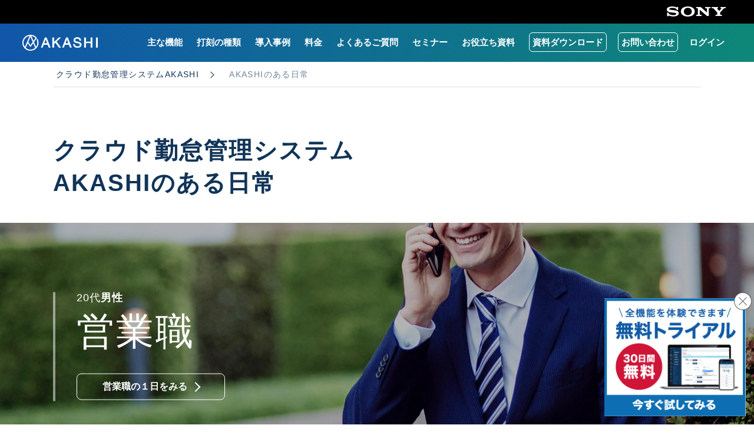

--- FILE ---
content_type: text/html; charset=UTF-8
request_url: https://ak4.jp/case/
body_size: 8500
content:
<!DOCTYPE html>
<html lang="ja" dir="ltr" class="no-js">
  <head>
    <link rel="apple-touch-icon-precomposed" href="/wp-content/themes/akashi/img/apple-touch-icon-precomposed.png">
    <link rel="icon" href="/wp-content/themes/akashi/img/favicon.ico">
    <meta http-equiv="content-type" content="text/html; charset=utf-8">
    <meta name="viewport" content="width=device-width,initial-scale=1.0,minimum-scale=1.0,maximum-scale=1.0,user-scalable=no">
    <!-- <link rel="stylesheet" href="/wp-content/themes/akashi/style.css"> -->
    <link rel="stylesheet" href="/wp-content/themes/akashi/css/fancybox.css">
    <link rel="stylesheet" href="/wp-content/themes/akashi/css/style.css">
    <link rel="stylesheet" href="/wp-content/themes/akashi/css/style_new.css">
    <script>
      (function () {
        var root = document.documentElement;
        root.className = root.className.replace(/\bno[-_]?js\b/ig, '') + ' js';
      })();
    </script>
    <!-- Google Tag Manager -->
<script>(function(w,d,s,l,i){w[l]=w[l]||[];w[l].push({'gtm.start':
new Date().getTime(),event:'gtm.js'});var f=d.getElementsByTagName(s)[0],
j=d.createElement(s),dl=l!='dataLayer'?'&l='+l:'';j.async=true;j.src=
'https://www.googletagmanager.com/gtm.js?id='+i+dl;f.parentNode.insertBefore(j,f);
})(window,document,'script','dataLayer','GTM-KVV2VF');</script>
    <!-- End Google Tag Manager -->
    <script src="//ajax.googleapis.com/ajax/libs/jquery/2.2.0/jquery.min.js"></script>
    <script src="/wp-content/themes/akashi/js/modernizr.js"></script>
    <script src="/wp-content/themes/akashi/js/jquery.fancybox.js"></script>
    <script src="/wp-content/themes/akashi/js/scripts.js"></script>
	
		<!-- All in One SEO 4.2.1.1 -->
		<title>AKASHIのある日常 | クラウド勤怠管理システム「AKASHI」</title>
		<meta name="description" content="誰でも使えるクラウド勤怠管理システム AKASHIのご利用イメージを紹介。無料トライアルは10秒で申込可能。これまでにないクラウド勤怠管理システムを体験してみてください。" />
		<meta name="robots" content="max-snippet:-1, max-image-preview:large, max-video-preview:-1" />
		<link rel="canonical" href="https://ak4.jp/case/" />
		<meta property="og:locale" content="ja_JP" />
		<meta property="og:site_name" content="クラウド勤怠管理システム「AKASHI」 | ソニービズネットワークス株式会社" />
		<meta property="og:type" content="article" />
		<meta property="og:title" content="AKASHIのある日常 | クラウド勤怠管理システム「AKASHI」" />
		<meta property="og:description" content="誰でも使えるクラウド勤怠管理システム AKASHIのご利用イメージを紹介。無料トライアルは10秒で申込可能。これまでにないクラウド勤怠管理システムを体験してみてください。" />
		<meta property="og:url" content="https://ak4.jp/case/" />
		<meta property="og:image" content="https://ak4.jp/AKASHI_ogp.png" />
		<meta property="og:image:secure_url" content="https://ak4.jp/AKASHI_ogp.png" />
		<meta property="article:published_time" content="2016-05-24T10:33:07+00:00" />
		<meta property="article:modified_time" content="2021-04-27T07:15:52+00:00" />
		<meta name="twitter:card" content="summary_large_image" />
		<meta name="twitter:title" content="AKASHIのある日常 | クラウド勤怠管理システム「AKASHI」" />
		<meta name="twitter:description" content="誰でも使えるクラウド勤怠管理システム AKASHIのご利用イメージを紹介。無料トライアルは10秒で申込可能。これまでにないクラウド勤怠管理システムを体験してみてください。" />
		<meta name="twitter:image" content="https://ak4.jp/AKASHI_ogp.png" />
		<script type="application/ld+json" class="aioseo-schema">
			{"@context":"https:\/\/schema.org","@graph":[{"@type":"WebSite","@id":"https:\/\/ak4.jp\/#website","url":"https:\/\/ak4.jp\/","name":"\u30af\u30e9\u30a6\u30c9\u52e4\u6020\u7ba1\u7406\u30b7\u30b9\u30c6\u30e0\u300cAKASHI\u300d","description":"Just another WordPress site","inLanguage":"ja","publisher":{"@id":"https:\/\/ak4.jp\/#organization"}},{"@type":"Organization","@id":"https:\/\/ak4.jp\/#organization","name":"\u30af\u30e9\u30a6\u30c9\u52e4\u6020\u7ba1\u7406\u30b7\u30b9\u30c6\u30e0\u300cAKASHI\u300d","url":"https:\/\/ak4.jp\/"},{"@type":"BreadcrumbList","@id":"https:\/\/ak4.jp\/case\/#breadcrumblist","itemListElement":[{"@type":"ListItem","@id":"https:\/\/ak4.jp\/#listItem","position":1,"item":{"@type":"WebPage","@id":"https:\/\/ak4.jp\/","name":"Home","description":"\u30af\u30e9\u30a6\u30c9\u578b\u52e4\u6020\u7ba1\u7406\u30b7\u30b9\u30c6\u30e0\u306eAKASHI\u306f\u3001\u76f4\u611f\u7684\u306b\u64cd\u4f5c\u3067\u304d\u308b\u30c7\u30b6\u30a4\u30f3\u3092\u63a1\u7528\u3002\u51fa\u52e4\u7c3f\u78ba\u8a8d\u3084\u5b9f\u7e3e\u4fee\u6b63\u3001\u5404\u7a2e\u627f\u8a8d\u306a\u3069\u304c\u7c21\u5358\u306b\u884c\u306a\u3048\u307e\u3059\u300215\u5e74\u4ee5\u4e0a\u306e\u30ce\u30a6\u30cf\u30a6\u3092\u6d3b\u304b\u3057\u305f\u5b89\u5168\u30b5\u30dd\u30fc\u30c8\u3082\u304a\u5ba2\u69d8\u304b\u3089\u9ad8\u3044\u8a55\u4fa1\u3092\u3044\u305f\u3060\u3044\u3066\u3044\u307e\u3059\u300230\u65e5\u9593\u7121\u6599\u3067\u304a\u8a66\u3057\u3044\u305f\u3060\u3051\u307e\u3059\u3002","url":"https:\/\/ak4.jp\/"},"nextItem":"https:\/\/ak4.jp\/case\/#listItem"},{"@type":"ListItem","@id":"https:\/\/ak4.jp\/case\/#listItem","position":2,"item":{"@type":"WebPage","@id":"https:\/\/ak4.jp\/case\/","name":"AKASHI\u306e\u3042\u308b\u65e5\u5e38","description":"\u8ab0\u3067\u3082\u4f7f\u3048\u308b\u30af\u30e9\u30a6\u30c9\u52e4\u6020\u7ba1\u7406\u30b7\u30b9\u30c6\u30e0 AKASHI\u306e\u3054\u5229\u7528\u30a4\u30e1\u30fc\u30b8\u3092\u7d39\u4ecb\u3002\u7121\u6599\u30c8\u30e9\u30a4\u30a2\u30eb\u306f10\u79d2\u3067\u7533\u8fbc\u53ef\u80fd\u3002\u3053\u308c\u307e\u3067\u306b\u306a\u3044\u30af\u30e9\u30a6\u30c9\u52e4\u6020\u7ba1\u7406\u30b7\u30b9\u30c6\u30e0\u3092\u4f53\u9a13\u3057\u3066\u307f\u3066\u304f\u3060\u3055\u3044\u3002","url":"https:\/\/ak4.jp\/case\/"},"previousItem":"https:\/\/ak4.jp\/#listItem"}]},{"@type":"WebPage","@id":"https:\/\/ak4.jp\/case\/#webpage","url":"https:\/\/ak4.jp\/case\/","name":"AKASHI\u306e\u3042\u308b\u65e5\u5e38 | \u30af\u30e9\u30a6\u30c9\u52e4\u6020\u7ba1\u7406\u30b7\u30b9\u30c6\u30e0\u300cAKASHI\u300d","description":"\u8ab0\u3067\u3082\u4f7f\u3048\u308b\u30af\u30e9\u30a6\u30c9\u52e4\u6020\u7ba1\u7406\u30b7\u30b9\u30c6\u30e0 AKASHI\u306e\u3054\u5229\u7528\u30a4\u30e1\u30fc\u30b8\u3092\u7d39\u4ecb\u3002\u7121\u6599\u30c8\u30e9\u30a4\u30a2\u30eb\u306f10\u79d2\u3067\u7533\u8fbc\u53ef\u80fd\u3002\u3053\u308c\u307e\u3067\u306b\u306a\u3044\u30af\u30e9\u30a6\u30c9\u52e4\u6020\u7ba1\u7406\u30b7\u30b9\u30c6\u30e0\u3092\u4f53\u9a13\u3057\u3066\u307f\u3066\u304f\u3060\u3055\u3044\u3002","inLanguage":"ja","isPartOf":{"@id":"https:\/\/ak4.jp\/#website"},"breadcrumb":{"@id":"https:\/\/ak4.jp\/case\/#breadcrumblist"},"datePublished":"2016-05-24T10:33:07+09:00","dateModified":"2021-04-27T07:15:52+09:00"}]}
		</script>
		<!-- All in One SEO -->

<link rel='stylesheet' id='wp-block-library-css'  href='https://ak4.jp/wp-includes/css/dist/block-library/style.min.css?ver=5.9.3' type='text/css' media='all' />
<style id='global-styles-inline-css' type='text/css'>
body{--wp--preset--color--black: #000000;--wp--preset--color--cyan-bluish-gray: #abb8c3;--wp--preset--color--white: #ffffff;--wp--preset--color--pale-pink: #f78da7;--wp--preset--color--vivid-red: #cf2e2e;--wp--preset--color--luminous-vivid-orange: #ff6900;--wp--preset--color--luminous-vivid-amber: #fcb900;--wp--preset--color--light-green-cyan: #7bdcb5;--wp--preset--color--vivid-green-cyan: #00d084;--wp--preset--color--pale-cyan-blue: #8ed1fc;--wp--preset--color--vivid-cyan-blue: #0693e3;--wp--preset--color--vivid-purple: #9b51e0;--wp--preset--gradient--vivid-cyan-blue-to-vivid-purple: linear-gradient(135deg,rgba(6,147,227,1) 0%,rgb(155,81,224) 100%);--wp--preset--gradient--light-green-cyan-to-vivid-green-cyan: linear-gradient(135deg,rgb(122,220,180) 0%,rgb(0,208,130) 100%);--wp--preset--gradient--luminous-vivid-amber-to-luminous-vivid-orange: linear-gradient(135deg,rgba(252,185,0,1) 0%,rgba(255,105,0,1) 100%);--wp--preset--gradient--luminous-vivid-orange-to-vivid-red: linear-gradient(135deg,rgba(255,105,0,1) 0%,rgb(207,46,46) 100%);--wp--preset--gradient--very-light-gray-to-cyan-bluish-gray: linear-gradient(135deg,rgb(238,238,238) 0%,rgb(169,184,195) 100%);--wp--preset--gradient--cool-to-warm-spectrum: linear-gradient(135deg,rgb(74,234,220) 0%,rgb(151,120,209) 20%,rgb(207,42,186) 40%,rgb(238,44,130) 60%,rgb(251,105,98) 80%,rgb(254,248,76) 100%);--wp--preset--gradient--blush-light-purple: linear-gradient(135deg,rgb(255,206,236) 0%,rgb(152,150,240) 100%);--wp--preset--gradient--blush-bordeaux: linear-gradient(135deg,rgb(254,205,165) 0%,rgb(254,45,45) 50%,rgb(107,0,62) 100%);--wp--preset--gradient--luminous-dusk: linear-gradient(135deg,rgb(255,203,112) 0%,rgb(199,81,192) 50%,rgb(65,88,208) 100%);--wp--preset--gradient--pale-ocean: linear-gradient(135deg,rgb(255,245,203) 0%,rgb(182,227,212) 50%,rgb(51,167,181) 100%);--wp--preset--gradient--electric-grass: linear-gradient(135deg,rgb(202,248,128) 0%,rgb(113,206,126) 100%);--wp--preset--gradient--midnight: linear-gradient(135deg,rgb(2,3,129) 0%,rgb(40,116,252) 100%);--wp--preset--duotone--dark-grayscale: url('#wp-duotone-dark-grayscale');--wp--preset--duotone--grayscale: url('#wp-duotone-grayscale');--wp--preset--duotone--purple-yellow: url('#wp-duotone-purple-yellow');--wp--preset--duotone--blue-red: url('#wp-duotone-blue-red');--wp--preset--duotone--midnight: url('#wp-duotone-midnight');--wp--preset--duotone--magenta-yellow: url('#wp-duotone-magenta-yellow');--wp--preset--duotone--purple-green: url('#wp-duotone-purple-green');--wp--preset--duotone--blue-orange: url('#wp-duotone-blue-orange');--wp--preset--font-size--small: 13px;--wp--preset--font-size--medium: 20px;--wp--preset--font-size--large: 36px;--wp--preset--font-size--x-large: 42px;}.has-black-color{color: var(--wp--preset--color--black) !important;}.has-cyan-bluish-gray-color{color: var(--wp--preset--color--cyan-bluish-gray) !important;}.has-white-color{color: var(--wp--preset--color--white) !important;}.has-pale-pink-color{color: var(--wp--preset--color--pale-pink) !important;}.has-vivid-red-color{color: var(--wp--preset--color--vivid-red) !important;}.has-luminous-vivid-orange-color{color: var(--wp--preset--color--luminous-vivid-orange) !important;}.has-luminous-vivid-amber-color{color: var(--wp--preset--color--luminous-vivid-amber) !important;}.has-light-green-cyan-color{color: var(--wp--preset--color--light-green-cyan) !important;}.has-vivid-green-cyan-color{color: var(--wp--preset--color--vivid-green-cyan) !important;}.has-pale-cyan-blue-color{color: var(--wp--preset--color--pale-cyan-blue) !important;}.has-vivid-cyan-blue-color{color: var(--wp--preset--color--vivid-cyan-blue) !important;}.has-vivid-purple-color{color: var(--wp--preset--color--vivid-purple) !important;}.has-black-background-color{background-color: var(--wp--preset--color--black) !important;}.has-cyan-bluish-gray-background-color{background-color: var(--wp--preset--color--cyan-bluish-gray) !important;}.has-white-background-color{background-color: var(--wp--preset--color--white) !important;}.has-pale-pink-background-color{background-color: var(--wp--preset--color--pale-pink) !important;}.has-vivid-red-background-color{background-color: var(--wp--preset--color--vivid-red) !important;}.has-luminous-vivid-orange-background-color{background-color: var(--wp--preset--color--luminous-vivid-orange) !important;}.has-luminous-vivid-amber-background-color{background-color: var(--wp--preset--color--luminous-vivid-amber) !important;}.has-light-green-cyan-background-color{background-color: var(--wp--preset--color--light-green-cyan) !important;}.has-vivid-green-cyan-background-color{background-color: var(--wp--preset--color--vivid-green-cyan) !important;}.has-pale-cyan-blue-background-color{background-color: var(--wp--preset--color--pale-cyan-blue) !important;}.has-vivid-cyan-blue-background-color{background-color: var(--wp--preset--color--vivid-cyan-blue) !important;}.has-vivid-purple-background-color{background-color: var(--wp--preset--color--vivid-purple) !important;}.has-black-border-color{border-color: var(--wp--preset--color--black) !important;}.has-cyan-bluish-gray-border-color{border-color: var(--wp--preset--color--cyan-bluish-gray) !important;}.has-white-border-color{border-color: var(--wp--preset--color--white) !important;}.has-pale-pink-border-color{border-color: var(--wp--preset--color--pale-pink) !important;}.has-vivid-red-border-color{border-color: var(--wp--preset--color--vivid-red) !important;}.has-luminous-vivid-orange-border-color{border-color: var(--wp--preset--color--luminous-vivid-orange) !important;}.has-luminous-vivid-amber-border-color{border-color: var(--wp--preset--color--luminous-vivid-amber) !important;}.has-light-green-cyan-border-color{border-color: var(--wp--preset--color--light-green-cyan) !important;}.has-vivid-green-cyan-border-color{border-color: var(--wp--preset--color--vivid-green-cyan) !important;}.has-pale-cyan-blue-border-color{border-color: var(--wp--preset--color--pale-cyan-blue) !important;}.has-vivid-cyan-blue-border-color{border-color: var(--wp--preset--color--vivid-cyan-blue) !important;}.has-vivid-purple-border-color{border-color: var(--wp--preset--color--vivid-purple) !important;}.has-vivid-cyan-blue-to-vivid-purple-gradient-background{background: var(--wp--preset--gradient--vivid-cyan-blue-to-vivid-purple) !important;}.has-light-green-cyan-to-vivid-green-cyan-gradient-background{background: var(--wp--preset--gradient--light-green-cyan-to-vivid-green-cyan) !important;}.has-luminous-vivid-amber-to-luminous-vivid-orange-gradient-background{background: var(--wp--preset--gradient--luminous-vivid-amber-to-luminous-vivid-orange) !important;}.has-luminous-vivid-orange-to-vivid-red-gradient-background{background: var(--wp--preset--gradient--luminous-vivid-orange-to-vivid-red) !important;}.has-very-light-gray-to-cyan-bluish-gray-gradient-background{background: var(--wp--preset--gradient--very-light-gray-to-cyan-bluish-gray) !important;}.has-cool-to-warm-spectrum-gradient-background{background: var(--wp--preset--gradient--cool-to-warm-spectrum) !important;}.has-blush-light-purple-gradient-background{background: var(--wp--preset--gradient--blush-light-purple) !important;}.has-blush-bordeaux-gradient-background{background: var(--wp--preset--gradient--blush-bordeaux) !important;}.has-luminous-dusk-gradient-background{background: var(--wp--preset--gradient--luminous-dusk) !important;}.has-pale-ocean-gradient-background{background: var(--wp--preset--gradient--pale-ocean) !important;}.has-electric-grass-gradient-background{background: var(--wp--preset--gradient--electric-grass) !important;}.has-midnight-gradient-background{background: var(--wp--preset--gradient--midnight) !important;}.has-small-font-size{font-size: var(--wp--preset--font-size--small) !important;}.has-medium-font-size{font-size: var(--wp--preset--font-size--medium) !important;}.has-large-font-size{font-size: var(--wp--preset--font-size--large) !important;}.has-x-large-font-size{font-size: var(--wp--preset--font-size--x-large) !important;}
</style>
<link rel='stylesheet' id='wordpress-popular-posts-css-css'  href='https://ak4.jp/wp-content/plugins/wordpress-popular-posts/assets/css/wpp.css?ver=5.5.1' type='text/css' media='all' />
<script type='application/json' id='wpp-json'>
{"sampling_active":0,"sampling_rate":100,"ajax_url":"https:\/\/ak4.jp\/wp-json\/wordpress-popular-posts\/v1\/popular-posts","api_url":"https:\/\/ak4.jp\/wp-json\/wordpress-popular-posts","ID":5,"token":"db2f6ae242","lang":0,"debug":0}
</script>
<script type='text/javascript' src='https://ak4.jp/wp-content/plugins/wordpress-popular-posts/assets/js/wpp.min.js?ver=5.5.1' id='wpp-js-js'></script>
<link rel='shortlink' href='https://ak4.jp/?p=5' />
            <style id="wpp-loading-animation-styles">@-webkit-keyframes bgslide{from{background-position-x:0}to{background-position-x:-200%}}@keyframes bgslide{from{background-position-x:0}to{background-position-x:-200%}}.wpp-widget-placeholder,.wpp-widget-block-placeholder{margin:0 auto;width:60px;height:3px;background:#dd3737;background:linear-gradient(90deg,#dd3737 0%,#571313 10%,#dd3737 100%);background-size:200% auto;border-radius:3px;-webkit-animation:bgslide 1s infinite linear;animation:bgslide 1s infinite linear}</style>
              </head>
  <body class="page-template-default page page-id-5">
    <noscript>
      <div class="Noscript">
        <p>このブラウザではJavaScriptが無効になっているか、サポートされておりません。</p>
        <p>本サイトのすべてのコンテンツをご利用いただくにはJavaScriptを有効にし、再度読み込み直してください。</p>
      </div>
    </noscript>
<!-- Google Tag Manager (noscript) -->
<noscript><iframe src="https://www.googletagmanager.com/ns.html?id=GTM-KVV2VF"
height="0" width="0" style="display:none;visibility:hidden"></iframe></noscript>
<!-- End Google Tag Manager (noscript) -->
    <div id="wrap" class="wrap">
      <!-- <aside><a id="js_toTop" href="#wrap" class="ToTop"></a></aside> -->
      <div class="headerTop">
        <div class="innerHeader clearfixBl">
          <a href="https://www.sony.co.jp/" target="_blank"><img class="logo" src="/wp-content/themes/akashi/img/common/logo_sony.png" alt="sony"></a>
        </div>
      </div>
      <div id="js_navigationList" class="Navigation js_checkColumn Navigation-sub">
        <div class="inner">
          <input id="js_menustate" type="checkbox" aria-controls="js_menu" aria-label="メニュー" class="menuState">
          <div class="wrap">
            <div class="logo"><a href="/"></a></div>
            <nav>
              <label id="js_navigationButton" for="js_menustate" class="navigationButton"><span class="icon"></span></label>
              <ul id="js_menu" class="navigationList">
                <li class="navigationItem"><a href="/function/" class="link"><span>主な機能</span></a></li>
                <li class="navigationItem"><a href="/function/multidevice/" class="link"><span>打刻の種類</span></a></li>
                <li class="navigationItem"><a href="/casestudy/" class="link"><span>導入事例</span></a></li>
                <li class="navigationItem"><a href="/price/" class="link"><span>料金</span></a></li>
                <li class="navigationItem"><a href="/faq/" class="link"><span>よくあるご質問</span></a></li>
                <li class="navigationItem"><a href="/campaign_pages/seminar/" class="link"><span>セミナー</span></a></li>
                <li class="navigationItem"><a href="/documents_list/" class="link"><span>お役立ち資料</span></a></li>
                <li class="navigationItem navigationItem-ghost"><a href="/pdf_forms/download-input/" class="link"><span class="text">資料ダウンロード</span></a></li>
                <li class="navigationItem navigationItem-ghost"><a href="/campaign_pages/inquiry-input/" class="link"><span class="text">お問い合わせ</span></a></li>
                <li class="navigationItem"><a href="https://atnd-awj.ak4.jp/login" class="link"><span>ログイン</span></a></li>
              </ul>
            </nav>
          </div>
        </div>
      </div>
        <div class="PageMain PageMain-case">
    <nav class="Breadcrumbs">
      <div class="inner">
        <ol class="list">
          <li class="item item-home"><a href="/" class="link">クラウド勤怠管理システムAKASHI</a></li>
          <li class="item">AKASHIのある日常</li>
        </ol>
      </div>
    </nav>
    <section class="CaseMainContent CaseMainContent-heading">
      <div class="inner">
        <h1 class="heading">クラウド勤怠管理システム<br>AKASHIのある日常</h1>
      </div>
    </section>
    <section class="CaseMainContent CaseMainContent-01">
      <div id="js_caseContainer01" class="CaseContainer CaseContainer-odd">
        <figure class="image image-01"></figure>
        <div class="wrapper">
          <div class="body">
            <div class="container">
              <p class="persona">20代<span class="sex">男性</span></p>
              <h5 class="job">営業職</h5><a href="/case01/" id="js_caseButton01" class="Button Button-ghost button"><span class="arrow">営業職の１日をみる</span></a>
            </div>
          </div>
        </div>
      </div>
    </section>
    <section class="CaseMainContent CaseMainContent-02">
      <div id="js_caseContainer02" class="CaseContainer CaseContainer-even">
        <figure class="image image-02"></figure>
        <div class="wrapper">
          <div class="body">
            <div class="container">
              <p class="persona">30代<span class="sex">女性</span></p>
              <h5 class="job">一般職</h5><a href="/case02/" id="js_caseButton02" class="Button Button-ghost button"><span class="arrow">一般職の１日をみる</span></a>
            </div>
          </div>
        </div>
      </div>
    </section>
    <section class="CaseMainContent CaseMainContent-03">
      <div id="js_caseContainer03" class="CaseContainer CaseContainer-odd">
        <figure class="image image-03"></figure>
        <div class="wrapper">
          <div class="body">
            <div class="container">
              <p class="persona">40代<span class="sex">男性</span></p>
              <h5 class="job">管理職</h5><a href="/case03/" id="js_caseButton03" class="Button Button-ghost button"><span class="arrow">管理職の１日をみる</span></a>
            </div>
          </div>
        </div>
      </div>
    </section>
  </div>

<div class="fixed_banner">
  <div class="close"></div>
  <a href="https://bit.ly/4a2Ly2F" id="analyticsClick_popup_20231122-1213" target="_blank">
    <img src="/wp-content/themes/akashi/img/common/trial_banner02.png" alt="30日間無料 全機能を体験できます 無料トライアル 今すぐ試してみる" class="pc">
    <img src="/wp-content/themes/akashi/img/common/trial_banner_sp02.png" alt="30日間無料 全機能を体験できます 無料トライアル 今すぐ試してみる" class="sp">
  </a>

</div><!-- fixed_banner -->

<div class="bottom_btn">
  <div class="flex">
    <div class="box">
      <p>活用方法や事例をご紹介</p>
      <a href="/pdf_forms/downloadfloating-input/" class="download">資料・事例集をダウンロード</a>
    </div><!-- box -->
    <div class="box box-right">
    <p>毎日開催中。まずは聞いてみる</p>
    <a href="https://bit.ly/42ZdkZ3" target="_blank" rel="noopener noreferrer" role="button" tabindex="0" class="trial">個別オンラインデモ</a>
    </div><!-- box -->
  </div><!-- flex -->
</div><!-- bottom_btn -->
<footer class="PageFooter footerBlock">
  <div class="inner">
    <div class="footerLogo"> <img class="imgBlock" src="/wp-content/themes/akashi/img/common/footer_logo.png" alt="AKASHI"> </div>
    <div class="footerText">
      <p>AKASHIコンタクトセンター</p>
      <p class="mt"> <span>お問い合わせ</span> <span class="tell">0120-614-135</span> </p>
    </div>
    <p class="time">受付時間 9:00〜18:00<br class="smBlock" />
      （土日・祝日・夏季休暇・年末年始を除く）</p>
      <!-- <a class = "footerBtn trans" href="javascript:btn();"><img class="imgBlock mdBlock" src="/wp-content/themes/akashi/img/common/footer_btn01.png" alt="チャットでもお問い合わせください"> <img class="imgBlock smBlock" src="/wp-content/themes/akashi/img/common/sm/footer_btn01.png" alt="チャットでもお問い合わせください"> </a> -->
    <div class="footerNav">
      <ul class="ulNav">
        <!-- <li class="first"><a href="/service/">サービス特長</a></li> -->
        <li class="first"><a href="/function/">主な機能</a></li>
        <li><a href="/casestudy/">導入事例</a></li>
        <li><a href="/price/">料金プラン</a></li>
        <li><a href="/estimate/">お見積りシミュレーション</a></li>
        <li><a href="/faq/">よくあるご質問</a></li>
        <li class="last"><a href="/campaign_pages/seminar/">セミナー</a></li>
      </ul>
      <ul class="ulNav">
        <li class="first"><a href="/concept/">開発者の声</a></li>
        <li><a href="/function/multidevice/">打刻の種類</a></li>
        <li><a href="/improvement/">サービス改善の取り組み</a></li>
        <li><a href="/column/">勤怠管理コラム</a></li>
        <li class="last"><a href="/movie_list/">AKASHIのおすすめ動画</a></li>
      </ul>
      <ul class="ulNav">
        <li class="first"><a href="https://atnd-awj.ak4.jp/company_manager/apply/trial" target="_blank"><span class="link-newtab">トライアル登録</span></a></li>
        <li class="lik"><a href="/campaign_pages/inquiry-input/" role="button" class="link"><span class="text">資料請求・お問い合わせ</span></a></li>
        <li class="lik"><a href="https://biz.nuro.jp/terms/agreement_akashi/" target="_blank"><span class="link-newtab">利用規約</span></a></li>
        <li class="lik last"><a href="https://sonybn.co.jp/privacy_policy/" target="_blank"><span class="link-newtab">プライバシーポリシー</span></a></li>
        
      </ul>
      <ul class="ulNav">
        <li class="first lik"><a href="https://sonybn.co.jp/accessibility/" target="_blank"><span class="link-newtab">ウェブアクセシビリティ方針</span></a></li>
        <li class="lik last"><a href="https://sonybn.co.jp/profile/" target="_blank"><span class="link-newtab">会社概要</span></a></li>
      </ul>
    </div>
    <div class="footerMark">
      <ul class="ulMark">
        <li><a class="trans" href="https://sonybn.co.jp/isms/" target="_blank"><img src="/wp-content/themes/akashi/img/common/footer_logo02.png" alt="ISMS認証 IS 692778 / ISO 27001"></a></li>
		  <p>IS 692778 / ISO 27001</p>
      </ul>
    </div>
    <p class="footerTxt"> ※<span>は、ソニービズネットワークス株式会社の商標です。</span> </p>
  </div>
  <div class="copyright">Copyright Sony Biz Networks Corporation</div>
</footer>
</div>

<script src="//cdnjs.cloudflare.com/ajax/libs/gsap/1.18.2/TweenMax.min.js"></script> 
<script src="//cdnjs.cloudflare.com/ajax/libs/gsap/latest/plugins/ScrollToPlugin.min.js"></script> 
<script src="/wp-content/themes/akashi/js/main.js"></script> 
<script src="/wp-content/themes/akashi/js/modal.js"></script> 
<script src="/wp-content/themes/akashi/js/trialModal.js"></script> 
<script src="/wp-content/themes/akashi/js/article_index.js"></script>  
<!-- <script src="//ajax.googleapis.com/ajax/libs/jquery/2.2.0/jquery.min.js"></script> --> 

<script type="text/javascript">
    $(function() {
        $(".small_window").click(function(){
        window.open(this.href,"_blank","left=50,top=50,width=500,height=500,scrollbars=1,location=0,menubar=0,toolbar=0,status=0,directories=0,resizable=1");
        return false;
        });
    });
    </script>
</body></html>


--- FILE ---
content_type: text/css
request_url: https://ak4.jp/wp-content/themes/akashi/css/style.css
body_size: 52919
content:
@charset "UTF-8";

/*! normalize.css v3.0.3 | MIT License | github.com/necolas/normalize.css */


/**
 * 1. Set default font family to sans-serif.
 * 2. Prevent iOS and IE text size adjust after device orientation change,
 *    without disabling user zoom.
 */

html {
    font-family: sans-serif;
    /* 1 */
    -ms-text-size-adjust: 100%;
    /* 2 */
    -webkit-text-size-adjust: 100%;
    /* 2 */
}


/**
 * Remove default margin.
 */

body {
    margin: 0;
}


/* HTML5 display definitions
   ========================================================================== */


/**
 * Correct `block` display not defined for any HTML5 element in IE 8/9.
 * Correct `block` display not defined for `details` or `summary` in IE 10/11
 * and Firefox.
 * Correct `block` display not defined for `main` in IE 11.
 */

article,
aside,
details,
figcaption,
figure,
footer,
header,
hgroup,
main,
menu,
nav,
section,
summary {
    display: block;
}


/**
 * 1. Correct `inline-block` display not defined in IE 8/9.
 * 2. Normalize vertical alignment of `progress` in Chrome, Firefox, and Opera.
 */

audio,
canvas,
progress,
video {
    display: inline-block;
    /* 1 */
    vertical-align: baseline;
    /* 2 */
}


/**
 * Prevent modern browsers from displaying `audio` without controls.
 * Remove excess height in iOS 5 devices.
 */

audio:not([controls]) {
    display: none;
    height: 0;
}


/**
 * Address `[hidden]` styling not present in IE 8/9/10.
 * Hide the `template` element in IE 8/9/10/11, Safari, and Firefox < 22.
 */

[hidden],
template {
    display: none;
}


/* Links
   ========================================================================== */


/**
 * Remove the gray background color from active links in IE 10.
 */

a {
    background-color: transparent;
}

a:active,
a:hover {
    outline: 0;
}


/**
 * Improve readability of focused elements when they are also in an
 * active/hover state.
 */


/* Text-level semantics
   ========================================================================== */


/**
 * Address styling not present in IE 8/9/10/11, Safari, and Chrome.
 */

abbr[title] {
    border-bottom: 1px dotted;
}


/**
 * Address style set to `bolder` in Firefox 4+, Safari, and Chrome.
 */

b,
strong {
    font-weight: bold;
}


/**
 * Address styling not present in Safari and Chrome.
 */

dfn {
    font-style: italic;
}


/**
 * Address variable `h1` font-size and margin within `section` and `article`
 * contexts in Firefox 4+, Safari, and Chrome.
 */

h1 {
    font-size: 2em;
    margin: 0.67em 0;
}


/**
 * Address styling not present in IE 8/9.
 */

mark {
    background: linear-gradient(transparent 40%, #fff200 150%);
}


/**
 * Address inconsistent and variable font size in all browsers.
 */

small {
    font-size: 1.3rem;
    letter-spacing: 0.05em;
    display: inline-block;
    margin-bottom: 3rem;
}


/**
 * Prevent `sub` and `sup` affecting `line-height` in all browsers.
 */

sub {
    font-size: 75%;
    line-height: 0;
    position: relative;
    vertical-align: baseline;
}

sup {
    font-size: 75%;
    line-height: 0;
    position: relative;
    vertical-align: baseline;
    top: -0.5em;
}

sub {
    bottom: -0.25em;
}


/* Embedded content
   ========================================================================== */


/**
 * Remove border when inside `a` element in IE 8/9/10.
 */

img {
    border: 0;
}


/**
 * Correct overflow not hidden in IE 9/10/11.
 */

svg:not(:root) {
    overflow: hidden;
}


/* Grouping content
   ========================================================================== */


/**
 * Address margin not present in IE 8/9 and Safari.
 */

figure {
    margin: 1em 40px;
}


/**
 * Address differences between Firefox and other browsers.
 */

hr {
    box-sizing: content-box;
    height: 0;
}


/**
 * Contain overflow in all browsers.
 */

pre {
    overflow: auto;
}


/**
 * Address odd `em`-unit font size rendering in all browsers.
 */

code,
kbd,
pre,
samp {
    font-family: monospace, monospace;
    font-size: 1em;
}


/* Forms
   ========================================================================== */


/**
 * Known limitation: by default, Chrome and Safari on OS X allow very limited
 * styling of `select`, unless a `border` property is set.
 */


/**
 * 1. Correct color not being inherited.
 *    Known issue: affects color of disabled elements.
 * 2. Correct font properties not being inherited.
 * 3. Address margins set differently in Firefox 4+, Safari, and Chrome.
 */

button,
input,
optgroup,
select,
textarea {
    color: inherit;
    /* 1 */
    font: inherit;
    /* 2 */
    margin: 0;
    /* 3 */
}


/**
 * Address `overflow` set to `hidden` in IE 8/9/10/11.
 */

button {
    overflow: visible;
    text-transform: none;
}


/**
 * Address inconsistent `text-transform` inheritance for `button` and `select`.
 * All other form control elements do not inherit `text-transform` values.
 * Correct `button` style inheritance in Firefox, IE 8/9/10/11, and Opera.
 * Correct `select` style inheritance in Firefox.
 */

select {
    text-transform: none;
}


/**
 * 1. Avoid the WebKit bug in Android 4.0.* where (2) destroys native `audio`
 *    and `video` controls.
 * 2. Correct inability to style clickable `input` types in iOS.
 * 3. Improve usability and consistency of cursor style between image-type
 *    `input` and others.
 */

button,
html input[type="button"] {
    -webkit-appearance: button;
    /* 2 */
    cursor: pointer;
    /* 3 */
}

input[type="reset"],
input[type="submit"] {
    -webkit-appearance: button;
    /* 2 */
    cursor: pointer;
    /* 3 */
}


/**
 * Re-set default cursor for disabled elements.
 */

button[disabled],
html input[disabled] {
    cursor: default;
}


/**
 * Remove inner padding and border in Firefox 4+.
 */

button::-moz-focus-inner {
    border: 0;
    padding: 0;
}

input {
    line-height: normal;
}

input::-moz-focus-inner {
    border: 0;
    padding: 0;
}

input[type="checkbox"],
input[type="radio"] {
    -webkit-box-sizing: border-box;
    -moz-box-sizing: border-box;
    box-sizing: border-box;
    /* 1 */
    padding: 0;
    /* 2 */
}

input[type="number"]::-webkit-inner-spin-button,
input[type="number"]::-webkit-outer-spin-button {
    height: auto;
}

input[type="search"] {
    -webkit-appearance: textfield;
    /* 1 */
    box-sizing: content-box;
    /* 2 */
}

input[type="search"]::-webkit-search-cancel-button,
input[type="search"]::-webkit-search-decoration {
    -webkit-appearance: none;
}


/**
 * Address Firefox 4+ setting `line-height` on `input` using `!important` in
 * the UA stylesheet.
 */


/**
 * It's recommended that you don't attempt to style these elements.
 * Firefox's implementation doesn't respect box-sizing, padding, or width.
 *
 * 1. Address box sizing set to `content-box` in IE 8/9/10.
 * 2. Remove excess padding in IE 8/9/10.
 */


/**
 * Fix the cursor style for Chrome's increment/decrement buttons. For certain
 * `font-size` values of the `input`, it causes the cursor style of the
 * decrement button to change from `default` to `text`.
 */


/**
 * 1. Address `appearance` set to `searchfield` in Safari and Chrome.
 * 2. Address `box-sizing` set to `border-box` in Safari and Chrome.
 */


/**
 * Remove inner padding and search cancel button in Safari and Chrome on OS X.
 * Safari (but not Chrome) clips the cancel button when the search input has
 * padding (and `textfield` appearance).
 */


/**
 * Define consistent border, margin, and padding.
 */

fieldset {
    border: 1px solid #c0c0c0;
    margin: 0 2px;
    padding: 0.35em 0.625em 0.75em;
}


/**
 * 1. Correct `color` not being inherited in IE 8/9/10/11.
 * 2. Remove padding so people aren't caught out if they zero out fieldsets.
 */

legend {
    border: 0;
    /* 1 */
    padding: 0;
    /* 2 */
}


/**
 * Remove default vertical scrollbar in IE 8/9/10/11.
 */

textarea {
    overflow: auto;
}


/**
 * Don't inherit the `font-weight` (applied by a rule above).
 * NOTE: the default cannot safely be changed in Chrome and Safari on OS X.
 */

optgroup {
    font-weight: bold;
}


/* Tables
   ========================================================================== */


/**
 * Remove most spacing between table cells.
 */

table {
    border-collapse: collapse;
    border-spacing: 0;
}

td,
th {
    padding: 0;
}


/**
 * End normalize.css
 */

h1,
h2,
h3,
h4,
h5 {
    margin: 0;
}

p {
    margin: 0;
}

ul {
    margin: 0;
    padding: 0;
}

img {
    vertical-align: bottom;
}

figure {
    margin: 0;
    padding: 0;
}

.ConceptMainContent .row:before,
.PageFooter .row:before,
.PageHeader .heroContainer:before,
.SingleMainContent article dl:before,
.ColumnMainContent article dl:before,
.Column .contentBox:before,
.MemberList .item:before,
.ConceptMainContent .row:after,
.PageFooter .row:after,
.PageHeader .heroContainer:after,
.SingleMainContent article dl:after,
.Column .contentBox:after,
.MemberList .item:after {
    content: " ";
    display: table;
}

.ConceptMainContent .row:after,
.PageFooter .row:after,
.PageHeader .heroContainer:after,
.SingleMainContent article dl:after,
.ColumnMainContent article dl:after,
.Column .contentBox:after,
.MemberList .item:after {
    clear: both;
}

html {
    font-family: Hiragino Sans, "ヒラギノ角ゴ", "ヒラギノ角ゴ ProN W3", "Hiragino Kaku Gothic ProN", "メイリオ", Meiryo, "Yu Gothic", "游ゴシック", YuGothic, sans-serif;
    width: 100%;
    height: 100%;
    font-size: 62.5%;
}

body {
    height: 100%;
    word-wrap: break-word;
    -webkit-font-smoothing: antialiased;
    -moz-osx-font-smoothing: grayscale;
    overflow-x: hidden;
}

a,
alink,
avisited,
ahover,
aactive {
    text-decoration: none;
}

#wrap {
    position: relative;
}

@media only screen and (max-width: 768px) {
    #wrap {
        min-width: 320px;
    }
}

.Billboard {
    width: 100%;
    background-image: url("../img/common/billboard_bg.jpg");
    background-position: center center;
    background-repeat: no-repeat;
    background-size: cover;
}

.Billboard .inner {
    width: 94%;
    max-width: 110rem;
    margin-right: auto;
    margin-left: auto;
    padding-top: 7rem;
    padding-bottom: 7.5rem;
    text-align: center;
}

.Billboard .heading {
    margin-bottom: 1.4rem;
    font-size: 40px;
    font-size: 4rem;
    font-weight: bold;
    color: #fff;
    letter-spacing: 0.05em;
}

@media only screen and (max-width: 768px) {
    .Billboard .heading {
        font-size: 26px;
        font-size: 2.6rem;
    }
}

@media only screen and (max-width: 480px) {
    .Billboard .heading {
        font-size: 18px;
        font-size: 1.8rem;
    }
}

.Billboard .text {
    margin-bottom: 3.6rem;
    font-size: 20px;
    font-size: 2rem;
    color: #fff;
    letter-spacing: 0.05em;
    line-height: 1.55;
}

@media only screen and (max-width: 768px) {
    .Billboard .text {
        font-size: 16px;
        font-size: 1.6rem;
    }
}

@media only screen and (max-width: 480px) {
    .Billboard .text {
        font-size: 12px;
        font-size: 1.2rem;
    }
}

.Billboard .button {
    padding: 1.5rem 10.4rem;
    font-size: 18px;
    font-size: 1.8rem;
}

@media only screen and (max-width: 768px) {
    .Billboard .button {
        padding: 1.2rem 8.4rem;
        font-size: 16px;
        font-size: 1.6rem;
    }
}

.TopMainContent-facebook {
    padding-top: 5.3rem;
    padding-bottom: 8rem;
}

.TopMainContent-facebook .heading {
    padding-bottom: 5.3rem;
}

.TopMainContent-facebook .facebook-widget {
    text-align: center;
}

.CaseDetailMainContent .inner {
    width: 94%;
    max-width: 110rem;
    margin-right: auto;
    margin-left: auto;
    padding-top: 8rem;
    padding-bottom: 8rem;
}

@media only screen and (max-width: 768px) {
    .CaseDetailMainContent .inner {
        width: 100%;
        padding-top: 4rem;
        padding-bottom: 4rem;
    }
}

.CaseMainContent {
    background-position: center center;
    background-repeat: no-repeat;
    background-size: cover;
}

.CaseMainContent-heading .inner {
    padding-top: 8rem;
    padding-bottom: 4rem;
}

@media only screen and (max-width: 768px) {
    .CaseMainContent-heading .inner {
        padding-top: 5rem;
    }
}

.CaseMainContent-heading .heading {
    color: #113458;
    font-size: 40px;
    font-size: 4rem;
    font-weight: bold;
    letter-spacing: 0.05em;
    letter-spacing: 1.33;
}

@media only screen and (max-width: 768px) {
    .CaseMainContent-heading .heading {
        font-size: 28px;
        font-size: 2.8rem;
        text-align: center;
    }
}

.CaseMainContent .inner {
    width: 94%;
    max-width: 110rem;
    margin-right: auto;
    margin-left: auto;
}

.ConceptDetailArticle .inner {
    width: 94%;
    max-width: 110rem;
    margin-right: auto;
    margin-left: auto;
    padding-bottom: 8rem;
}

@media only screen and (max-width: 768px) {
    .ConceptDetailArticle .inner {
        padding-bottom: 6rem;
    }
}

@media only screen and (max-width: 480px) {
    .ConceptDetailArticle .inner {
        width: 100%;
    }
}

.ConceptDetailArticle .headline {
    margin-bottom: 6rem;
    padding-bottom: 1.2rem;
    border-bottom: 2px solid #113458;
    color: #113458;
    font-size: 30px;
    font-size: 3rem;
    font-weight: bold;
}

@media only screen and (max-width: 480px) {
    .ConceptDetailArticle .headline {
        margin-bottom: 3rem;
        padding-right: 1rem;
        padding-bottom: 0.8rem;
        padding-left: 1rem;
        font-size: 15px;
        font-size: 1.5rem;
    }
}

.ConceptDetailArticle .row {
    display: -webkit-box;
    display: -webkit-flex;
    display: -ms-flexbox;
    display: flex;
    -webkit-box-pack: justify;
    -webkit-justify-content: space-between;
    -ms-flex-pack: justify;
    justify-content: space-between;
    -webkit-box-align: start;
    -webkit-align-items: flex-start;
    -ms-flex-align: start;
    align-items: flex-start;
    margin-bottom: 8rem;
    width: 100%
}

@media only screen and (max-width: 768px) {
    .ConceptDetailArticle .row {
        display: block;
    }
}

@media only screen and (max-width: 768px) {
    .ConceptDetailArticle .row:last-of-type {
        margin-bottom: 6rem;
    }
}

.ConceptDetailArticle .row .column-content {
    -webkit-box-flex: 1;
    -webkit-flex: 1;
    -ms-flex: 1;
    flex: 1;
}

@media only screen and (max-width: 768px) {
    .ConceptDetailArticle .row .column-content {
        position: relative;
    }
}

.ConceptDetailArticle .row .content {
    padding-top: 0.4rem;
    padding-left: 2rem;
    border-left: 3px solid #d5e3ed;
}

@media only screen and (max-width: 768px) {
    .ConceptDetailArticle .row .content {
        width: 90%;
        margin-top: -8rem;
        margin-right: auto;
        margin-left: auto;
        padding: 2rem 1rem;
        border-left: none;
        border: 4px solid rgba(213, 227, 237, 0.9);
        background-color: rgba(255, 255, 255, 0.9);
    }
}

@media only screen and (max-width: 480px) {
    .ConceptDetailArticle .row .content {
        width: 85%;
    }
}

.ConceptDetailArticle .row .photo {
    width: 24rem;
}

@media only screen and (max-width: 768px) {
    .ConceptDetailArticle .row .photo {
        width: 100%;
    }
}

.ConceptDetailArticle .row .photo .image {
    width: 100%;
    height: auto;
}

.ConceptDetailArticle .row .name {
    margin-top: -0.8rem;
    margin-bottom: 0.8rem;
    color: #113458;
    font-size: 18px;
    font-size: 1.8rem;
    font-weight: bold;
}

@media only screen and (max-width: 768px) {
    .ConceptDetailArticle .row .name {
        font-size: 22px;
        font-size: 2.2rem;
    }
}

@media only screen and (max-width: 480px) {
    .ConceptDetailArticle .row .name {
        font-size: 18px;
        font-size: 1.8rem;
    }
}

.ConceptDetailArticle .row .position {
    margin-left: 1rem;
    color: rgba(17, 52, 88, 0.6);
    font-size: 14px;
    font-size: 1.4rem;
    font-weight: lighter;
}

@media only screen and (max-width: 480px) {
    .ConceptDetailArticle .row .position {
        font-size: 12px;
        font-size: 1.2rem;
    }
}

.ConceptDetailArticle .row .text {
    margin-bottom: 0.7em;
    color: #113458;
    font-size: 16px;
    font-size: 1.6rem;
    letter-spacing: 0.05em;
    line-height: 1.815;
}

@media only screen and (max-width: 480px) {
    .ConceptDetailArticle .row .text {
        font-size: 12px;
        font-size: 1.2rem;
    }
}

.ConceptDetailArticle .row-odd .column-content {
    margin-left: 4rem;
}

@media only screen and (max-width: 768px) {
    .ConceptDetailArticle .row-odd .column-content {
        margin-left: 0;
    }
}

.ConceptDetailArticle .row-even .column-content {
    -webkit-box-ordinal-group: 0;
    -webkit-order: -1;
    -ms-flex-order: -1;
    order: -1;
    margin-right: 4rem;
}

@media only screen and (max-width: 768px) {
    .ConceptDetailArticle .row-even .column-content {
        margin-right: 0;
    }
}

.ConceptDetailArticle .paging {
    font-size: 0;
    text-align: center;
}

@media only screen and (max-width: 480px) {
    .ConceptDetailArticle .paging {
        width: 94%;
        margin: 0 auto;
    }
}

@media only screen and (max-width: 768px) {
    .ConceptDetailArticle .paging .button {
        display: block;
        width: 100%;
        margin-right: auto;
        margin-left: auto;
        font-size: 12px;
        font-size: 1.2rem;
    }
}

.ConceptDetailArticle .paging .button:only-child {
    margin-right: auto;
    margin-left: auto;
}

.ConceptDetailArticle .paging .button .arrow::before {
    width: 0.6rem;
    height: 0.6rem;
}

@media only screen and (min-width: 769px) {
    .ConceptDetailArticle .paging .button-prev {
        margin-right: 0.91%;
        text-indent: 1rem;
    }
}

@media only screen and (max-width: 768px) {
    .ConceptDetailArticle .paging .button-prev {
        margin-bottom: 2rem;
    }
}

.ConceptDetailArticle .paging .button-prev .arrow::before {
    left: -3rem;
    -webkit-transform: translate(0, -50%) rotate(-135deg);
    -khtml-transform: translate(0, -50%) rotate(-135deg);
    -moz-transform: translate(0, -50%) rotate(-135deg);
    -ms-transform: translate(0, -50%) rotate(-135deg);
    -o-transform: translate(0, -50%) rotate(-135deg);
    transform: translate(0, -50%) rotate(-135deg);
}

@media only screen and (min-width: 769px) {
    .ConceptDetailArticle .paging .button-next {
        margin-left: 0.91%;
        text-indent: -1rem;
    }
}

.ConceptDetailMainContent-member {
    margin-bottom: 4.2rem;
}

.ConceptDetailMainContent .inner {
    width: 94%;
    max-width: 110rem;
    margin-right: auto;
    margin-left: auto;
    padding-top: 5.5rem;
}

.ConceptDetailMainContent .headline {
    padding-bottom: 0.9rem;
    border-bottom: 2px solid #113458;
    color: #113458;
    font-size: 16px;
    font-size: 1.6rem;
    font-weight: bold;
}

@media only screen and (max-width: 480px) {
    .ConceptDetailMainContent .headline {
        width: 90%;
        margin-right: auto;
        margin-left: auto;
        text-align: center;
    }
}

.ConceptMainContent .inner {
    width: 94%;
    max-width: 110rem;
    margin-right: auto;
    margin-left: auto;
}

@media only screen and (max-width: 1000px) {
    .ConceptMainContent .inner {
        width: 100%;
    }
}

.ConceptMainContent .row .column {
    float: left;
}

@media only screen and (max-width: 1000px) {
    .ConceptMainContent .row .column {
        float: none;
        width: 100%;
    }
}

.ConceptMainContent .row .column-heading {
    width: 38.18%;
}

@media only screen and (max-width: 1000px) {
    .ConceptMainContent .row .column-heading {
        width: 100%;
    }
}

.ConceptMainContent .row .column-heading .body {
    width: 90%;
    padding-top: 11.9rem;
}

@media only screen and (max-width: 1000px) {
    .ConceptMainContent .row .column-heading .body {
        width: 94%;
        max-width: 110rem;
        margin-right: auto;
        margin-left: auto;
        padding-top: 4.8rem;
        padding-bottom: 4rem;
    }
}

@media only screen and (max-width: 768px) {
    .ConceptMainContent .row .column-heading .body {
        padding-top: 3.4rem;
    }
}

.ConceptMainContent .row .column-heading .headline {
    margin-bottom: 3.9rem;
    color: #4195c4;
    font-size: 40px;
    font-size: 4rem;
}

@media only screen and (max-width: 1000px) {
    .ConceptMainContent .row .column-heading .headline {
        margin-bottom: 2rem;
        text-align: center;
    }
}

@media only screen and (max-width: 768px) {
    .ConceptMainContent .row .column-heading .headline {
        margin-bottom: 1.2rem;
        font-size: 28px;
        font-size: 2.8rem;
    }
}

.ConceptMainContent .row .column-heading .text {
    margin-bottom: 4.3rem;
    color: #113458;
    font-size: 20px;
    font-size: 2rem;
    line-height: 1.8;
}

@media only screen and (max-width: 1000px) {
    .ConceptMainContent .row .column-heading .text {
        margin-bottom: 1.5rem;
        text-align: center;
    }
}

@media only screen and (max-width: 768px) {
    .ConceptMainContent .row .column-heading .text {
        font-size: 14px;
        font-size: 1.4rem;
    }
}

.ConceptMainContent .row .column-heading .text:first-child {
    margin-bottom: 4.5rem;
}

@media only screen and (max-width: 1000px) {
    .ConceptMainContent .row .column-heading .text:first-child {
        margin-bottom: 1.5rem;
    }
}

@media only screen and (max-width: 768px) {
    .ConceptMainContent .row .column-heading .text:first-child {
        margin-bottom: 0.8rem;
    }
}

@media only screen and (max-width: 1000px) {
    .ConceptMainContent .row .column-heading .text br {
        display: none;
    }
}

.ConceptMainContent .row .column-contents {
    width: 61.82%;
}

@media only screen and (max-width: 1000px) {
    .ConceptMainContent .row .column-contents {
        width: 100%;
    }
}

.ConceptMainContent .row .column-contents .conceptList {
    background-position: center center;
    background-repeat: no-repeat;
    background-size: cover;
    -webkit-transition: opacity 0.3s ease-out;
    -khtml-transition: opacity 0.3s ease-out;
    -moz-transition: opacity 0.3s ease-out;
    -ms-transition: opacity 0.3s ease-out;
    -o-transition: opacity 0.3s ease-out;
    transition: opacity 0.3s ease-out;
}

.ConceptMainContent .row .column-contents .conceptList:hover {
    opacity: 0.8;
}

.ConceptMainContent .row .column-contents .conceptList .link {
    display: block;
    padding-top: 25.3rem;
    padding-bottom: 2.2rem;
    padding-left: 3rem;
}

@media only screen and (max-width: 768px) {
    .ConceptMainContent .row .column-contents .conceptList .link {
        padding-top: 20rem;
        padding-right: 1.2rem;
        padding-left: 1.2rem;
    }
}

@media only screen and (max-width: 768px) {
    .ConceptMainContent .row .column-contents .conceptList .link {
        padding-top: 16rem;
    }
}

.ConceptMainContent .row .column-contents .conceptList .headline {
    color: #fff;
    font-size: 30px;
    font-size: 3rem;
    letter-spacing: 0.1em;
}

@media only screen and (max-width: 768px) {
    .ConceptMainContent .row .column-contents .conceptList .headline {
        font-size: 18px;
        font-size: 1.8rem;
    }
}

.ConceptMainContent .row .column-contents .conceptList-01 {
    background-image: url("../img/concept/conceptList01_bg.jpg");
}

.ConceptMainContent .row .column-contents .conceptList-02 {
    background-image: url("../img/concept/conceptList02_bg.jpg");
}

.ConceptMainContent .row .column-contents .conceptList-03 {
    background-image: url("../img/concept/conceptList03_bg.jpg");
}

.ContactForm .container {
    width: 90%;
    max-width: 74rem;
    padding-top: 5.3rem;
    padding-right: 6rem;
    padding-bottom: 6rem;
    padding-left: 6rem;
}

@media only screen and (max-width: 768px) {
    .ContactForm .container {
        padding-top: 3.4rem;
        padding-right: 4%;
        padding-bottom: 3rem;
        padding-left: 4%;
    }
}

.ContactForm .row-document,
.ContactForm .row-contact,
.ContactForm .row-estimate {
    margin-top: 6px!important;
}

.ContactForm .row-estimate {
    margin-top: 5px;
}

.ContactForm .row-name,
.ContactForm .row-company,
.ContactForm .row-mail,
.ContactForm .row-tel,
.ContactForm .row-position,
.ContactForm .row-department {
    margin-bottom: 15px;
}

.ContactForm .row-detail {
    margin-bottom: 15px;
}

.ContactForm .row-privacy {
    margin-bottom: 2.7rem;
}

.ContactForm .body {
    max-width: 700px;
    margin: 30px auto 100px;
    text-align: center;
}

.ContactForm .lead {
    margin-top: 60px;
    color: #113458;
    font-size: 20px;
    font-size: 2rem;
    font-weight: bold;
    text-align: center;
}

@media only screen and (max-width: 768px) {
    .ContactForm .lead {
        font-size: 18px;
        font-size: 1.8rem;
    }
}

.ContactForm .text {
    margin: 1rem 0;
    color: #113458;
    font-size: 16px;
    font-size: 1.6rem;
    letter-spacing: 0.05em;
    line-height: 2;
}

@media only screen and (max-width: 768px) {
    .ContactForm .text {
        font-size: 14px;
        font-size: 1.4rem;
    }
}

.ContactForm .text .link {
    padding: 0.5rem;
    color: #113458;
    text-decoration: underline;
}

.ContactForm .close {
    text-align: center;
}

.ContactForm .close .button {
    width: 58.88%;
    padding: 2.15rem 9.8rem;
    background-color: #fff;
    cursor: pointer;
}

@media only screen and (max-width: 768px) {
    .ContactForm .close .button {
        width: 90%;
        padding: 1.8rem 0;
    }
}

.ContactForm .close .button span {
    pointer-events: none;
}

.no-js .ContactForm .body {
    text-align: center;
}

.no-js .ContactForm .close {
    display: none;
}

.ErrorMainContent .inner {
    width: 94%;
    max-width: 110rem;
    margin-right: auto;
    margin-left: auto;
    padding-top: 10.9rem;
    padding-bottom: 11.6rem;
    text-align: center;
}

@media only screen and (max-width: 768px) {
    .ErrorMainContent .inner {
        padding-top: 6rem;
        padding-bottom: 7rem;
    }
}

.ErrorMainContent .headline {
    margin-bottom: 2.3rem;
    color: #2892c9;
    font-size: 40px;
    font-size: 4rem;
    font-weight: bold;
    letter-spacing: 0.05em;
}

@media only screen and (max-width: 768px) {
    .ErrorMainContent .headline {
        font-size: 28px;
        font-size: 2.8rem;
    }
}

.ErrorMainContent .headline .breakSp {
    display: none;
}

@media only screen and (max-width: 768px) {
    .ErrorMainContent .headline .breakSp {
        display: block;
    }
}

.ErrorMainContent .text {
    margin-bottom: 7.2rem;
    color: #113458;
    font-size: 20px;
    font-size: 2rem;
    letter-spacing: 0.05em;
    line-height: 1.8;
}

@media only screen and (max-width: 768px) {
    .ErrorMainContent .text {
        margin-bottom: 5rem;
        font-size: 14px;
        font-size: 1.4rem;
    }
}

.ErrorMainContent .button {
    width: 49.09%;
    padding-top: 2.3rem;
    padding-bottom: 2.3rem;
}

@media only screen and (max-width: 768px) {
    .ErrorMainContent .button {
        width: auto;
        padding-top: 1.8rem;
        padding-bottom: 1.8rem;
    }
}

.Noscript {
    padding: 1rem 1.5rem;
    background-color: #666;
    color: #fff;
    font-size: 20px;
    font-size: 2rem;
    font-weight: bold;
    text-align: center;
    letter-spacing: 0.05em;
}

@media only screen and (max-width: 768px) {
    .Noscript {
        font-size: 16px;
        font-size: 1.6rem;
    }
}

.PageFooter {
    border-top: 1px solid #d5e3ed;
}

.PageFooter .inner {
    width: 94%;
    max-width: 110rem;
    margin-right: auto;
    margin-left: auto;
}

@media only screen and (max-width: 768px) {
    .PageFooter .inner {
        padding-top: 0;
    }
}

.PageFooter .row {
    width: 100%;
}

.PageFooter .row-navigation {
    border-bottom: 1px solid #d5e3ed;
}

.PageFooter .row-trademark {
    padding: 2rem 0;
}

.PageFooter .row-trademark .note small {
    font-size: 12px;
    font-size: 1.2rem;
    color: #113458;
}

.PageFooter .row .column {
    float: left;
    vertical-align: middle;
}

@media only screen and (max-width: 1000px) {
    .PageFooter .row .column {
        float: none;
    }
}

.PageFooter .row .column-navigation {
    padding-top: 4rem;
    padding-bottom: 4rem;
}

@media only screen and (max-width: 1000px) {
    .PageFooter .row .column-navigation {
        padding: 0;
    }
}

.PageFooter .row .column-tel {
    float: right;
    text-align: right;
}

@media only screen and (max-width: 1000px) {
    .PageFooter .row .column-tel {
        float: none;
        text-align: center;
    }
}

.PageFooter .row .column-security {
    float: right;
    text-align: right;
}

@media only screen and (max-width: 1000px) {
    .PageFooter .row .column-security {
        float: none;
    }
}

.PageFooter .navigation {
    margin-bottom: 3rem;
    line-height: 1;
}

@media only screen and (max-width: 1000px) {
    .PageFooter .navigation {
        margin-bottom: 0;
        padding-top: 2rem;
        padding-bottom: 2rem;
        border: none;
        border-bottom: 1px solid #d8d8d8;
        font-size: 0;
    }
}

.PageFooter .navigation .link {
    margin-right: 1.5rem;
    margin-left: 1.5rem;
    padding: 0.5rem;
    color: #113458;
    font-size: 15px;
    font-size: 1.5rem;
}

@media only screen and (max-width: 1000px) {
    .PageFooter .navigation .link {
        display: inline-block;
        width: 50%;
        margin-right: 0;
        margin-left: 0;
        padding: 1rem;
        -webkit-box-sizing: border-box;
        -moz-box-sizing: border-box;
        box-sizing: border-box;
        vertical-align: top;
    }
}

@media only screen and (max-width: 768px) {
    .PageFooter .navigation .link {
        font-size: 13px;
        font-size: 1.3rem;
    }
}

.PageFooter .navigation .link:hover {
    text-decoration: underline;
}

.PageFooter .navigation .link:first-child {
    margin-left: 0;
}

.PageFooter .navigation .link-newtab {
    padding-right: 1.6rem;
    background-image: url("../img/common/newtab.png");
    background-position: center right;
    background-repeat: no-repeat;
    background-size: 13px 13px;
}

.PageFooter .navigation-legal {
    margin-bottom: 0;
}

@media only screen and (max-width: 1000px) {
    .PageFooter .navigation-legal {
        border-bottom: none;
        padding-top: 1rem;
        padding-bottom: 1rem;
    }
    .PageFooter .navigation-legal .link {
        width: auto;
        font-size: 12px;
        font-size: 1.2rem;
    }
}

.PageFooter .tel {
    display: inline-block;
    padding-top: 4rem;
}

@media only screen and (max-width: 1000px) {
    .PageFooter .tel {
        padding-top: 2rem;
        padding-bottom: 1rem;
    }
}

.PageFooter .tel img {
    width: 100%;
    max-width: 31.4rem;
    height: auto;
}

.PageFooter .mark {
    display: table-cell;
    vertical-align: middle;
}

.PageFooter .mark-pmark {
    margin-right: 2.1rem;
}

.PageFooter .copyright {
    padding-top: 3.5rem;
    padding-bottom: 3.8rem;
    text-align: left;
}

@media only screen and (max-width: 1000px) {
    .PageFooter .copyright {
        padding-top: 2rem;
        padding-bottom: 2rem;
        text-align: center;
    }
}

.PageFooter .copyright small {
    color: #113458;
    font-size: 13px;
    font-size: 1.3rem;
}

@media only screen and (max-width: 768px) {
    .PageFooter .copyright small {
        font-size: 12px;
        font-size: 1.2rem;
    }
}

.PageHeader {
    position: relative;
    width: 100%;
    background-image: url("../img/top/heroHeader_bg.jpg");
    background-repeat: no-repeat;
    background-position: right top;
    background-size: cover;
}

@media only screen and (max-width: 768px) {
    .PageHeader {
        background-position: center top;
    }
}

.PageHeader .inner {
    width: 94%;
    max-width: 110rem;
    margin-right: auto;
    margin-left: auto;
    /*
  padding-top: 9.2rem;
  padding-bottom: 4rem;
*/
    padding-top: 0;
    /* padding-bottom: 2.5rem; */
    text-align: center;
}

.PageHeader .heroContainer {
    /*margin-bottom: 5.9rem;*/
    /* margin-bottom: 1rem; */
}

@media only screen and (max-width: 480px) {
    .PageHeader .heroContainer {
        margin-bottom: 0;
    }
}

.PageHeader .heroImage {
    position: relative;
    float: right;
    right: -3rem;
    width: 53.86%;
    /*  padding-top: 17.7rem;*/
    padding-top: 11.7rem;
}

@media only screen and (max-width: 1200px) {
    .PageHeader .heroImage {
        width: 50%;
    }
}

@media only screen and (max-width: 1000px) {
    .PageHeader .heroImage {
        float: none;
        right: -1rem;
        width: 90%;
        max-width: 60rem;
        margin-right: auto;
        margin-left: auto;
        padding-top: 8rem;
    }
}

.PageHeader .heroImage img {
    width: 100%;
}

.PageHeader .heroBody {
    float: left;
    width: 44%;
    padding-top: 19.8rem;
}

@media only screen and (max-width: 1200px) {
    .PageHeader .heroBody {
        width: 50%;
        padding-top: 18rem;
    }
}

@media only screen and (max-width: 1000px) {
    .PageHeader .heroBody {
        float: none;
        width: 100%;
        padding-top: 4rem;
    }
}

.PageHeader .headerBody {
    text-align: left;
}

@media only screen and (max-width: 1000px) {
    .PageHeader .headerBody {
        text-align: center;
    }
}

.PageHeader .headerBody .title {
    margin-bottom: 0.5rem;
    margin-left: auto;
    color: #fff;
    font-size: 44px;
    font-size: 4.4rem;
    font-weight: bold;
    letter-spacing: 0.01em;
    line-height: 1.35;
    text-align: left;
}

@media only screen and (max-width: 1200px) {
    .PageHeader .headerBody .title {
        font-size: 38px;
        font-size: 3.8rem;
    }
}

@media only screen and (max-width: 1000px) {
    .PageHeader .headerBody .title {
        margin-bottom: 1.4rem;
        font-size: 30px;
        font-size: 3rem;
        text-align: left;
    }
}

@media only screen and (max-width: 480px) {
    .PageHeader .headerBody .title {
        font-size: 28px;
        font-size: 2.8rem;
    }
}

.PageHeader .headerBody .text {
    margin-bottom: 4.4rem;
    color: #fff;
    font-size: 18px;
    font-size: 1.8rem;
    letter-spacing: 0.075em;
}

@media only screen and (max-width: 480px) {
    .PageHeader .headerBody .text {
        font-size: 14px;
        font-size: 1.4rem;
    }
}

.PageHeader .headerBody .register {
    font-size: 0;
}

@media only screen and (max-width: 768px) {
    .PageHeader .headerBody .register {
        margin-bottom: 7.4rem;
    }
}

.PageHeader .headerBody .register .buttonLeft,
.PageHeader .headerBody .register .buttonRight {
    display: inline-block;
}

@media only screen and (max-width: 768px) {
    .PageHeader .headerBody .register .buttonLeft,
    .PageHeader .headerBody .register .buttonRight {
        display: block;
    }
}

.PageHeader .headerBody .register .buttonLeft .button,
.PageHeader .headerBody .register .buttonRight .button {
    width: 23rem;
    font-size: 14px;
    font-size: 1.4rem;
    text-align: center;
}

@media only screen and (max-width: 1200px) {
    .PageHeader .headerBody .register .buttonLeft .button,
    .PageHeader .headerBody .register .buttonRight .button {
        width: 20rem;
        padding: 1.4rem 0;
        font-size: 14px;
        font-size: 1.4rem;
    }
}

@media only screen and (max-width: 768px) {
    .PageHeader .headerBody .register .buttonLeft .button,
    .PageHeader .headerBody .register .buttonRight .button {
        width: 80%;
        max-width: 26rem;
        margin-right: 0;
        margin-bottom: 2rem;
        padding: 1.4rem 5rem;
    }
}

@media only screen and (min-width: 1201px) {
    .PageHeader .headerBody .register .buttonLeft .button {
        margin-right: 1rem;
    }
}

.PageHeader .headerBody .register .buttonRight .button {
    margin-left: 1rem;
    padding-right: 0;
    padding-left: 0;
    border: none;
}

@media only screen and (max-width: 768px) {
    .PageHeader .headerBody .register .buttonRight .button {
        width: 80%;
        max-width: 26rem;
        margin-left: 0;
        padding: 1.4rem 5rem;
    }
}

.PageHeader .pageDown {
    position: relative;
    display: inline-block;
    -webkit-transform: rotate(45deg);
    -khtml-transform: rotate(45deg);
    -moz-transform: rotate(45deg);
    -ms-transform: rotate(45deg);
    -o-transform: rotate(45deg);
    transform: rotate(45deg);
    width: 2.6rem;
    height: 2.6rem;
    border-right: 4px solid #fff;
    border-bottom: 4px solid #fff;
    -webkit-transition: -webkit-transform 0.2s ease-out;
    transition: -webkit-transform 0.2s ease-out;
    transition: transform 0.2s ease-out;
    transition: transform 0.2s ease-out, -webkit-transform 0.2s ease-out;
    content: '';
    cursor: pointer;
    -webkit-tap-highlight-color: rgba(255, 255, 255, 0);
}

.PageHeader .pageDown:hover,
.PageHeader .pageDown:active {
    -webkit-transform: translateY(0.4rem) rotate(45deg);
    -khtml-transform: translateY(0.4rem) rotate(45deg);
    -moz-transform: translateY(0.4rem) rotate(45deg);
    -ms-transform: translateY(0.4rem) rotate(45deg);
    -o-transform: translateY(0.4rem) rotate(45deg);
    transform: translateY(0.4rem) rotate(45deg);
}

.PageHeader-sub {
    border-bottom: 1px solid #d5e3ed;
    background-image: none;
}

.PageHeader-sub .inner {
    padding-top: 1.1rem;
    padding-bottom: 1.4rem;
}

@media only screen and (max-width: 768px) {
    .PageHeader-sub .inner {
        padding-bottom: 1.1rem;
    }
}

.PageMain {
    position: relative;
}

.PriceMainContent .inner {
    width: 94%;
    max-width: 110rem;
    margin-right: auto;
    margin-left: auto;
}

.PriceMainContent-price,
.PriceMainContent-faq {
    margin-bottom: 8.8rem;
}

.PriceMainContent-price .inner,
.PriceMainContent-faq .inner,
.PriceMainContent-function .inner,
.PriceMainContent-flow .inner {
    padding-top: 2.5rem;
}

@media only screen and (max-width: 768px) {
    .PriceMainContent-price,
    .PriceMainContent-faq {
        margin-bottom: 5rem;
    }
    .PriceMainContent-price .inner,
    .PriceMainContent-faq .inner,
    .PriceMainContent-function .inner,
    .PriceMainContent-flow .inner {
        padding-top: 5rem;
    }
}

.PriceMainContent-price .heading,
.PriceMainContent-faq .heading,
.PriceMainContent-function .heading {
    margin-bottom: 4.5rem;
}

@media only screen and (max-width: 768px) {
    .PriceMainContent-price .heading,
    .PriceMainContent-faq .heading,
    .PriceMainContent-function .heading {
        margin-bottom: 5rem;
    }
}

.PriceMainContent-price .annotation {
    margin-bottom: 2rem;
}

.PriceMainContent-function .inner {
    padding-bottom: 3.7rem;
}

@media only screen and (max-width: 768px) {
    .PriceMainContent-function .inner {
        padding-bottom: 2rem;
    }
}

.PriceMainContent-function .heading {
    margin-bottom: 2rem;
}

@media only screen and (max-width: 768px) {
    .PriceMainContent-function .heading {
        margin-bottom: 5rem;
    }
}

.PriceMainContent-function .pricing {
    margin-bottom: 1.2rem;
}

.PriceMainContent-function .planTable {
    margin-bottom: 1.2rem;
}

@media only screen and (max-width: 768px) {
    .PriceMainContent-function .planTable {
        display: none;
    }
}

.PriceMainContent-function .planCard {
    display: none;
}

@media only screen and (max-width: 768px) {
    .PriceMainContent-function .planCard {
        display: block;
    }
}

.PriceMainContent-function .annotation {
    margin-bottom: 2rem;
}

.PriceMainContent-trial .trial_content {
    display: flex;
    -webkit-align-items: center;
    align-items: center;
    -webkit-justify-content: center;
    justify-content: center;
}

.PriceMainContent-trial .text {
    color: #2892c9;
    margin-right: 10px;
    font-size: 24px;
    font-weight: bold;
}

@media only screen and (max-width: 768px) {
    .PriceMainContent-trial .text {
        margin: 0 0 10px;
        font-size: 16px;
        font-size: 1.6rem;
    }
    .PriceMainContent-trial .trial_content {
        -webkit-flex-direction: column;
        flex-direction: column;
    }
}

@media only screen and (max-width: 480px) {
    .PriceMainContent-trial .text {
        font-size: 14px;
        font-size: 1.4rem;
    }
}

.PriceMainContent-faq {
    border-top: 1px solid #d5e3ed;
}

.PriceMainContent-faq .inner {
    padding-top: 2.5rem;
    padding-bottom: 7.6rem;
}

.PriceMainContent-faq .heading {
    margin-bottom: 2rem;
}

.PriceMainContent-faq .more {
    margin-top: 6rem;
    text-align: center;
}

.PriceMainContent-faq .button {
    padding-top: 2.3rem;
    padding-bottom: 2.3rem;
}

@media only screen and (max-width: 1100px) {
    .PriceMainContent-faq .button {
        width: auto;
        padding-right: 3.5rem;
        padding-left: 2rem;
    }
}

.PriceMainContent .annotation {
    color: #113458;
    font-size: 13px;
    font-size: 1.3rem;
    letter-spacing: 0.05em;
    text-align: right;
}

.PriceMainContent .breakSp {
    display: none;
}

@media only screen and (max-width: 768px) {
    .PriceMainContent .breakSp {
        display: block;
    }
}

.PriceMainContent .wpcf7-response-output {
    margin-top: 2rem;
    padding: 1.5rem;
    border: 1px solid transparent;
    border-radius: 0.4rem;
    font-size: 14px;
    font-size: 1.4rem;
    font-weight: bold;
}

@media only screen and (max-width: 768px) {
    .PriceMainContent .wpcf7-response-output {
        font-size: 12px;
        font-size: 1.2rem;
    }
}

.PriceMainContent .wpcf7-response-output.wpcf7-validation-errors {
    border-color: #faebcc;
    background-color: #fcf8e3;
    color: #8a6d3b;
}

.PriceMainContent .wpcf7-response-output.wpcf7-mail-sent-ng {
    border-color: #ebccd1;
    background-color: #f2dede;
    color: #a94442;
}

.PriceMainContent .initial-cost {
    margin-bottom: 5rem;
    color: #2892c9;
    font-size: 28px;
    font-size: 2.8rem;
    font-weight: bold;
    text-align: center;
    border: 1px solid #113458;
    border-radius: 0.8rem;
    padding: 2.5rem;
}

.PriceMainContent .initial-cost .price {
    font-size: 64px;
    font-size: 6.4rem;
    font-family: 'Trebuchet MS', sans-serif;
    font-weight: normal;
}

.PriceMainContent .PricingList-title {
    margin-bottom: 2.5rem;
    color: #2892c9;
    font-size: 28px;
    font-size: 2.8rem;
    font-weight: bold;
}

@media only screen and (max-width: 768px) {
    .PriceMainContent .PricingList-title {
        font-size: 26px;
        font-size: 2.6rem;
    }
}

@media only screen and (max-width: 480px) {
    .PriceMainContent .PricingList-title {
        font-size: 20px;
        font-size: 2rem;
    }
}

.PriceMainContent .link {
    margin: 80px 0 0;
}

.PriceMainContent .link a {
    width: 255px;
    text-align: center;
}

.PriceMainContent .option-price {
    text-align: center;
    border: 1px solid #113458;
    border-radius: 0.8rem;
    padding: 2.5rem;
}

.PriceMainContent .option-price h3 {
    color: #2892c9;
    font-size: 24px;
    font-size: 2.4rem;
    font-weight: bold;
    line-height: 1.5;
}

.PriceMainContent .option-price p {
    color: #113458;
    font-size: 16px;
    font-size: 1.6rem;
    line-height: 1.5;
}

@media only screen and (max-width: 768px) {
    .PriceMainContent .option-price h3 {
        font-size: 16px;
        font-size: 1.6rem;
        margin-bottom: 10px;
    }
    .PriceMainContent .option-price p {
        font-size: 12px;
        font-size: 1.2rem;
    }
    .PriceMainContent .link {
        margin: 40px auto 0;
        text-align: center;
    }
    .PriceMainContent .link a {
        width: auto;
        text-align: center;
    }
}

.ServiceMainContent .inner {
    width: 94%;
    max-width: 110rem;
    margin-right: auto;
    margin-left: auto;
}

.ServiceMainContent-easy .heading {
    margin-bottom: 3.6rem;
}

.ServiceMainContent-merit {
    background-color: #eff3f7;
}

.ServiceMainContent-merit .heading {
    margin-bottom: 3.5rem;
}

.ServiceMainContent-quickly .heading {
    margin-bottom: 3.6rem;
}

.ServiceMainContent-situation {
    background-color: #eff3f7;
}

.ServiceMainContent-situation .inner {
    padding-top: 7.3rem;
    padding-bottom: 7.6rem;
}

@media only screen and (max-width: 480px) {
    .ServiceMainContent-situation .inner {
        padding-top: 5rem;
        padding-bottom: 6rem;
    }
}

.ServiceMainContent-situation .inner .heading {
    margin-bottom: 6rem;
}

.ServiceMainContent .more {
    margin-top: 6rem;
    text-align: center;
}

.ServiceMainContent .more .button {
    padding: 2.3rem 17rem;
}

@media only screen and (max-width: 768px) {
    .ServiceMainContent .more .button {
        padding-right: 8rem;
        padding-left: 8rem;
    }
}

@media only screen and (max-width: 768px) {
    .ServiceMainContent .more .button {
        padding-right: 5rem;
        padding-left: 3.4rem;
    }
}

.SingleMainContent .inner {
    width: 94%;
    max-width: 110rem;
    margin-right: auto;
    margin-left: auto;
    padding-top: 3.8rem;
    padding-bottom: 6rem;
}

@media only screen and (max-width: 768px) {
    .SingleMainContent .inner {
        padding-top: 3rem;
        padding-bottom: 3rem;
    }
}

.SingleMainContent article,
.ColumnMainContent article {
    font-size: 14px;
    font-size: 1.4rem;
    color: #113458;
    letter-spacing: 0.015em;
}

@media only screen and (max-width: 768px) {
    .SingleMainContent article,
    .ColumnMainContent article {
        font-size: 12px;
        font-size: 16px;
    }
}

.SingleMainContent article h1,
.ColumnMainContent article h1 {
    margin-top: 1.4rem;
    margin-bottom: 1.4rem;
    padding-bottom: 1.3rem;
    border-bottom: 2px solid #113458;
    font-size: 30px;
    font-size: 3rem;
    color: #113458;
    font-weight: bold;
    letter-spacing: 0.015em;
}

@media only screen and (max-width: 768px) {
    .SingleMainContent article h1,
    .ColumnMainContent article h1 {
        font-size: 22px;
        font-size: 2.2rem;
    }
}

.SingleMainContent article h2,
.ColumnMainContent article h2 {
    margin-top: 1.7rem;
    margin-bottom: 1.7rem;
    padding-bottom: 0.9rem;
    border-bottom: 2px solid #113458;
    color: #113458;
    font-size: 16px;
    font-size: 1.6rem;
    font-weight: bold;
    letter-spacing: 0.04em;
}

@media only screen and (max-width: 768px) {
    .SingleMainContent article h2,
    .ColumnMainContent article h2 {
        font-size: 18px;
        font-size: 1.8rem;
    }
}

.SingleMainContent article h3,
.SingleMainContent article h4,
.SingleMainContent article h5,
.ColumnMainContent article h3,
.ColumnMainContent article h4,
.ColumnMainContent article h5 {
    margin-top: 1.7rem;
    margin-bottom: 1.7rem;
    color: #113458;
    font-size: 16px;
    font-size: 1.6rem;
    font-weight: bold;
    letter-spacing: 0.04em;
}

@media only screen and (max-width: 768px) {
    .SingleMainContent article h3,
    .SingleMainContent article h4,
    .SingleMainContent article h5,
    .ColumnMainContent article h3,
    .ColumnMainContent article h4,
    .ColumnMainContent article h5 {
        font-size: 16px;
        font-size: 1.6rem;
    }
}

.SingleMainContent article img,
.ColumnMainContent article img {
    max-width: 100%;
    height: auto;
    margin-top: 1rem;
    margin-bottom: 1rem;
}

.SingleMainContent article p,
.ColumnMainContent article p {
    margin-top: 1rem;
    margin-bottom: 1rem;
    color: #113458;
    font-size: 14px;
    font-size: 1.4rem;
    letter-spacing: 0.04em;
    line-height: 1.71;
}

@media only screen and (max-width: 768px) {
    .SingleMainContent article p {
        /*
    font-size: 12px;
    font-size: 1.2rem;
*/
    }
}

.SingleMainContent article p.trial,
.ColumnMainContent article p.trial {
    padding-top: 5.4rem;
    text-align: center;
}

@media only screen and (max-width: 768px) {
    .SingleMainContent article p.trial,
    .ColumnMainContent article p.trial {
        padding-top: 3rem;
    }
}

.SingleMainContent article a[href]:hover,
.SingleMainContent article a[href]:focus,
.ColumnMainContent article a[href]:hover,
.ColumnMainContent article a[href]:focus {
    text-decoration: underline;
}

.SingleMainContent article a[href][target="_blank"],
.ColumnMainContent article a[href][target="_blank"] {
    margin-right: 0.5rem;
    padding-right: 1.6rem;
    background-image: url("../img/common/newtab.png");
    background-position: center right;
    background-repeat: no-repeat;
    background-size: 13px 13px;
}

.SingleMainContent article>ul,
.ColumnMainContent article>ul {
    padding: 0 2rem;
}

.SingleMainContent article .img_container,
.ColumnMainContent article .img_container {
    margin: 0 auto;
}

.SingleMainContent article .img_container,
.ColumnMainContent article .img_container {
    margin: 0 auto;
    padding: 0;
    display: flex;
    -webkit-justify-content: center;
    justify-content: center;
}

.SingleMainContent article .img_container li,
.ColumnMainContent article .img_container li {
    margin: 0 10px;
    list-style: none;
}

.SingleMainContent article .img_container figure,
.ColumnMainContent article .img_container figure {
    margin: 0;
    text-align: center;
}

.SingleMainContent article .img_container figure img,
.ColumnMainContent article .img_container figure img {
    vertical-align: bottom;
    margin-bottom: 5px;
    max-width: 100%;
    height: auto;
}

.SingleMainContent article .img_container figure figcaption,
.ColumnMainContent article .img_container figure figcaption {
    text-align: center;
}

@media only screen and (max-width: 768px) {
    .SingleMainContent article .img_container,
    .ColumnMainContent article .img_container {
        width: 100%;
        display: block;
    }
    .SingleMainContent article .img_container img,
    .ColumnMainContent article .img_container img {
        width: 100%;
        height: auto;
    }
}

.SingleMainContent article dl {
    margin-top: 2.2rem;
    margin-bottom: 2.2rem;
    /*  border-top: 1px solid rgba(17, 52, 88, 0.3);*/
}

.SingleMainContent article dl dt {
    float: left;
    padding-top: 1.4rem;
    padding-bottom: 1.4rem;
    color: #113458;
    font-size: 14px;
    font-size: 1.4rem;
    font-weight: bold;
    letter-spacing: 0.015em;
}

.SingleMainContent article dl dd {
    margin: 0;
    padding-top: 1.4rem;
    padding-bottom: 1.4rem;
    padding-left: 12rem;
    border-bottom: 1px solid rgba(17, 52, 88, 0.3);
    color: #444453;
    font-size: 16px;
    letter-spacing: 0.015em;
}

@media only screen and (max-width: 768px) {
    .SingleMainContent article dl dt {
        float: none;
    }
    .SingleMainContent article dl dd {
        float: none;
        padding-top: 0;
        padding-left: 0;
    }
}

.SingleMainContent article .button,
.ColumnMainContent article .button {
    padding: 2.8rem 0;
    font-size: 22px;
    font-size: 2.2rem;
}

@media only screen and (max-width: 768px) {
    .SingleMainContent article .button,
    .ColumnMainContent article .button {
        width: 90%;
        font-size: 16px;
        font-size: 1.6rem;
    }
}

.SingleMainContent article .button:hover,
.ColumnMainContent article .button:hover {
    /*color: #fff;*/
    text-decoration: none !important;
}

.SubPageHeader {
    position: relative;
}

.SubPageHeader .heroImage {
    position: relative;
    max-height: 50rem;
    min-height: 38rem;
    background-position: center center;
    background-repeat: no-repeat;
    background-size: cover;
}

@media only screen and (max-width: 768px) {
    .SubPageHeader .heroImage {
        min-height: 28rem;
    }
}

@media only screen and (max-width: 480px) {
    .SubPageHeader .heroImage {
        min-height: 18rem;
    }
}

.SubPageHeader .heroImage-detail01 {
    background-image: url("../img/concept-detail/heroHeader-01.jpg");
}

.SubPageHeader .heroImage-detail02 {
    background-image: url("../img/concept-detail/heroHeader-02.jpg");
}

.SubPageHeader .heroImage-detail03 {
    background-image: url("../img/concept-detail/heroHeader-03.jpg");
}

.SubPageHeader .heroImage-service {
    background-image: url("../img/service/heroHeader-service.jpg");
}

.SubPageHeader .heroImage-caseDetail01 {
    background-image: url("../img/case-detail/01/heroHeader-caseDetail01.jpg");
}

.SubPageHeader .heroImage-caseDetail02 {
    background-image: url("../img/case-detail/02/heroHeader-caseDetail02.jpg");
}

.SubPageHeader .heroImage-caseDetail03 {
    background-image: url("../img/case-detail/03/heroHeader-caseDetail03.jpg");
}

.SubPageHeader .heroImage::before {
    display: block;
    padding-bottom: 27.14%;
    content: "";
}

.SubPageHeader .wrapper {
    position: absolute;
    z-index: 6;
    top: 0;
    right: 0;
    bottom: 0;
    left: 0;
}

.SubPageHeader .inner {
    position: relative;
    width: 94%;
    max-width: 110rem;
    height: 100%;
    margin-right: auto;
    margin-left: auto;
}

.SubPageHeader .container {
    position: absolute;
    top: 50%;
    width: 100%;
    margin-right: auto;
    margin-left: auto;
    -webkit-transform: translateY(-50%);
    -khtml-transform: translateY(-50%);
    -moz-transform: translateY(-50%);
    -ms-transform: translateY(-50%);
    -o-transform: translateY(-50%);
    transform: translateY(-50%);
}

.SubPageHeader .headline {
    color: #fff;
    font-size: 40px;
    font-size: 4rem;
    font-weight: bold;
    letter-spacing: 0.1em;
    text-align: center;
}

@media only screen and (max-width: 768px) {
    .SubPageHeader .headline {
        font-size: 30px;
        font-size: 3rem;
    }
}

@media only screen and (max-width: 480px) {
    .SubPageHeader .headline {
        font-size: 20px;
        font-size: 2rem;
    }
}

.SubPageHeader .lead {
    margin-top: 1.8rem;
    color: #fff;
    font-size: 30px;
    font-size: 3rem;
    letter-spacing: 0.1em;
    text-align: center;
}

@media only screen and (max-width: 768px) {
    .SubPageHeader .lead {
        margin-top: 1rem;
        font-size: 20px;
        font-size: 2rem;
    }
}

@media only screen and (max-width: 480px) {
    .SubPageHeader .lead {
        margin-top: 0.6rem;
        font-size: 14px;
        font-size: 1.4rem;
    }
}

.TopMainContent .inner {
    width: 94%;
    max-width: 110rem;
    margin-right: auto;
    margin-left: auto;
}

.TopMainContent-movie {
    background-color: #fff;
}

.TopMainContent-movie .inner {
    padding-top: 5.3rem;
    padding-bottom: 6rem;
}

.TopMainContent-movie .heading {
    margin-bottom: 4rem;
}

.TopMainContent-movie .container {
    overflow: hidden;
    font-size: 0;
    text-align: center;
}

.TopMainContent-movie .container .movieWrap {
    margin: 0 auto 40px;
    width: 770px;
    border: 2px #3398cc solid;
    border-radius: 2px;
}

.TopMainContent-movie .container .movie {
    position: relative;
    width: 100%;
    padding-top: 360px;
    margin: 0 1rem;
}

.TopMainContent-movie .container .movie iframe {
    position: absolute;
    top: 0;
    right: 0;
    width: 100% !important;
    height: 100% !important;
}

@media only screen and (max-width: 768px) {
    .TopMainContent-movie .container .movieWrap {
        margin: 0 auto 40px;
        width: 100%;
        border: none;
        border-radius: 0;
    }
    .TopMainContent-movie .container .movie {
        position: relative;
        width: 100%;
        padding-top: 56.25%;
        margin: 0;
        margin-bottom: 20px;
    }
}

.TopMainContent-campaign {
    background-color: #eff3f7;
}

.TopMainContent-campaign .inner {
    padding-top: 5.3rem;
    padding-bottom: 6rem;
}

.TopMainContent-campaign .heading {
    margin-bottom: 4rem;
}

.TopMainContent-campaign .container {
    overflow: hidden;
    font-size: 0;
    text-align: center;
}

.TopMainContent-campaign .container .box {
    display: inline-block;
    width: 49%;
    border-radius: 0.6rem;
    background-color: #fff;
}

@media only screen and (max-width: 768px) {
    .TopMainContent-campaign .container .box {
        width: 100%;
        max-width: 50rem;
    }
}

.TopMainContent-campaign .container .box:first-child {
    margin-right: 1%;
}

@media only screen and (max-width: 768px) {
    .TopMainContent-campaign .container .box:first-child {
        margin-right: 0;
        margin-bottom: 2rem;
    }
}

.TopMainContent-campaign .container .box:last-child {
    margin-left: 1%;
}

@media only screen and (max-width: 768px) {
    .TopMainContent-campaign .container .box:last-child {
        margin-left: 0;
    }
}

.TopMainContent-campaign .container .box .link {
    display: inline-block;
}

.TopMainContent-campaign .container .box .image {
    width: 100%;
}

.TopMainContent-campaign .container .box .image img {
    width: 100%;
    border-radius: 0.6rem;
}

.TopMainContent-campaign .container .box .content {
    padding-top: 2.3rem;
    padding-bottom: 2.3rem;
    text-align: center;
}

.TopMainContent-service {
    border-top: 1px solid #d5e3ed;
}

.TopMainContent-service .ContentHeading {
    margin-bottom: 3.4rem;
}

@media only screen and (max-width: 768px) {
    .TopMainContent-service .ContentHeading {
        margin-bottom: 2rem;
    }
}

.TopMainContent-use .ContentHeading {
    margin-bottom: 3.4rem;
}

@media only screen and (max-width: 768px) {
    .TopMainContent-use .ContentHeading {
        margin-bottom: 2rem;
    }
}

.TopMainContent-concept {
    border-bottom: 1px solid #d5e3ed;
}

.TopMainContent-concept .ContentHeading {
    margin-bottom: 3.4rem;
}

@media only screen and (max-width: 768px) {
    .TopMainContent-concept .ContentHeading {
        margin-bottom: 2rem;
    }
}

.TopMainContent-crient {
    border-bottom: 1px solid #d5e3ed;
    text-align: center;
}

.TopMainContent-crient .inner {
    padding-top: 5.3rem;
    padding-bottom: 3.4rem;
}

.TopMainContent-crient .heading {
    margin-bottom: 3.5rem;
}

.TopMainContent-crient .headline {
    margin-bottom: 2rem;
    color: #113458;
    font-size: 24px;
    font-size: 2.4rem;
    font-weight: bold;
    letter-spacing: 0.024em;
}

@media only screen and (max-width: 768px) {
    .TopMainContent-crient .headline {
        font-size: 22px;
        font-size: 2.2rem;
    }
}

.TopMainContent-crient .text {
    margin-bottom: 4.7rem;
    font-size: 18px;
    font-size: 1.8rem;
    letter-spacing: 0.03em;
}

@media only screen and (max-width: 768px) {
    .TopMainContent-crient .text {
        font-size: 16px;
        font-size: 1.6rem;
    }
}

.TopMainContent-crient .client .list {
    font-size: 0;
    text-align: center;
}

@media only screen and (max-width: 768px) {
    .TopMainContent-crient .client .list {
        text-align: left;
    }
}

.TopMainContent-crient .client .list .item {
    display: inline-block;
    width: 12.5%;
    margin-bottom: 0.2rem;
    padding: 1rem;
    -webkit-box-sizing: border-box;
    -moz-box-sizing: border-box;
    box-sizing: border-box;
    text-align: center;
    vertical-align: middle;
}

@media only screen and (max-width: 768px) {
    .TopMainContent-crient .client .list .item {
        width: 50%;
    }
}

.TopMainContent-crient .client .list .item img {
    max-width: 100%;
}

.TopMainContent-news .inner {
    padding-top: 5.3rem;
    padding-bottom: 8rem;
}

.TopMainContent-news .inner .tab_news {
    height: 48px;
    background: url(../img/common/bg_tab_news.png) repeat-x 0 bottom;
}

.TopMainContent-news .inner .category_list {
    width: 760px;
    height: 48px;
    position: relative;
}

.TopMainContent-news .inner .category_list li {
    list-style: none;
}

.TopMainContent-news .inner .category_list li a {
    width: 190px;
    height: 48px;
    display: block;
    text-indent: -9999px;
    position: absolute;
    top: 0;
}

.TopMainContent-news .inner .category_list li.all a {
    left: 0;
    background: url(../img/common/tab_news.png) no-repeat 0 -48px;
}

.TopMainContent-news .inner .category_list li.news_release a {
    left: 190px;
    background: url(../img/common/tab_news.png) no-repeat -190px -48px;
}

.TopMainContent-news .inner .category_list li.seminar_event a {
    left: 380px;
    background: url(../img/common/tab_news.png) no-repeat -380px -48px;
}

.TopMainContent-news .inner .category_list li.campaign a {
    left: 570px;
    background: url(../img/common/tab_news.png) no-repeat -570px -48px;
}

.TopMainContent-news .inner .category_list li.all.cr a {
    left: 0;
    background: url(../img/common/tab_news.png) no-repeat 0 0;
}

.TopMainContent-news .inner .category_list li.news_release.cr a {
    left: 190px;
    background: url(../img/common/tab_news.png) no-repeat -190px 0;
}

.TopMainContent-news .inner .category_list li.seminar_event.cr a {
    left: 380px;
    background: url(../img/common/tab_news.png) no-repeat -380px 0;
}

.TopMainContent-news .inner .category_list li.campaign.cr a {
    left: 570px;
    background: url(../img/common/tab_news.png) no-repeat -570px 0;
}

@media only screen and (max-width: 768px) {
    .TopMainContent-news .inner .tab_news {
        width: auto;
        height: auto;
        background: none;
        margin: 0;
        padding: 0;
        -webkit-box-sizing: border-box;
        -moz-box-sizing: border-box;
        box-sizing: border-box;
        border-bottom: 1px #d8d8d8 solid;
    }
    .TopMainContent-news .inner .category_list {
        margin: 20px 0 0;
        width: auto;
        height: auto;
        display: flex;
        -webkit-justify-content: center;
        justify-content: center;
        -webkit-box-sizing: border-box;
        -moz-box-sizing: border-box;
        box-sizing: border-box;
    }
    .TopMainContent-news .inner .category_list li {
        margin: 0 2px;
        list-style: none;
    }
    .TopMainContent-news .inner .category_list li a {
        width: auto;
        height: auto;
        text-indent: 0;
        background: none;
        position: static;
        top: 0;
        left: 0;
        color: #2892c9;
        background: url(../img/common/sp_tab_news_bg.png) repeat-x 0 0;
        background-size: 4px auto;
        border-left: 1px #2892c9 solid;
        border-right: 1px #2892c9 solid;
        border-top: none;
        border-bottom: none;
        font-size: 8px;
        font-size: 0.8rem;
        font-size: 2.5vw;
        line-height: 1;
        font-weight: bold;
        padding: 10px 2.5vw 5px;
        display: inline-block;
        text-align: center;
        -webkit-box-sizing: border-box;
        -moz-box-sizing: border-box;
        box-sizing: border-box;
        border-radius: 5px 5px 0 0;
    }
    .TopMainContent-news .inner .category_list li.all a {
        left: 0;
        background: url(../img/common/sp_tab_news_bg.png) repeat-x 0 0;
        background-size: 4px auto;
    }
    .TopMainContent-news .inner .category_list li.news_release a {
        left: 0;
        background: url(../img/common/sp_tab_news_bg.png) repeat-x 0 0;
        background-size: 4px auto;
    }
    .TopMainContent-news .inner .category_list li.seminar_event a {
        left: 0;
        background: url(../img/common/sp_tab_news_bg.png) repeat-x 0 0;
        background-size: 4px auto;
    }
    .TopMainContent-news .inner .category_list li.campaign a {
        left: 0;
        background: url(../img/common/sp_tab_news_bg.png) repeat-x 0 0;
        background-size: 4px auto;
    }
    .TopMainContent-news .inner .category_list li.all.cr a {
        left: 0;
        background: #207598;
        background: -webkit-linear-gradient(top, #3196ca 0%, #207598 100%);
        background: linear-gradient(to bottom, #3196ca 0%, #207598 100%);
    }
    .TopMainContent-news .inner .category_list li.news_release.cr a {
        left: 0;
        background: #207598;
        background: -webkit-linear-gradient(top, #3196ca 0%, #207598 100%);
        background: linear-gradient(to bottom, #3196ca 0%, #207598 100%);
    }
    .TopMainContent-news .inner .category_list li.seminar_event.cr a {
        left: 0;
        background: #207598;
        background: -webkit-linear-gradient(top, #3196ca 0%, #207598 100%);
        background: linear-gradient(to bottom, #3196ca 0%, #207598 100%);
    }
    .TopMainContent-news .inner .category_list li.campaign.cr a {
        left: 0;
        background: #207598;
        background: -webkit-linear-gradient(top, #3196ca 0%, #207598 100%);
        background: linear-gradient(to bottom, #3196ca 0%, #207598 100%);
    }
    .TopMainContent-news .inner .category_list li a:hover {
        background: #207598;
        background: -webkit-linear-gradient(top, #3196ca 0%, #207598 100%);
        background: linear-gradient(to bottom, #3196ca 0%, #207598 100%);
        color: #fff;
        justify-content: center;
    }
    .TopMainContent-news .inner .category_list li.cr a {
        background: #207598;
        background: -webkit-linear-gradient(top, #3196ca 0%, #207598 100%);
        background: linear-gradient(to bottom, #3196ca 0%, #207598 100%);
        color: #fff;
    }
}

.TopMainContent-news .inner .link_news_list {
    font-size: 16px;
    text-align: right;
    margin: 10px 0 0;
}

.TopMainContent-news .inner .link_news_list a {
    color: #3196cb;
    position: relative;
    padding-right: 20px;
}

.TopMainContent-news .inner .link_news_list a:after {
    content: '>>';
    font-size: 14px;
    line-height: 16px;
    position: absolute;
    top: 0;
    right: 0;
}

.TopMainContent-news .inner .link_news_list a:hover {
    text-decoration: underline;
}

.TopMainContent-news .heading {
    margin-bottom: 3.1rem;
}

@media only screen and (max-width: 768px) {
    .TopMainContent-news .heading {
        margin-bottom: 1rem;
    }
}

.TopMainContent-news .list {
    max-width: 62em;
    max-width: 1106px;
    margin: 0 auto 40px;
    list-style: none;
}

.TopMainContent-news .list a {
    color: #2892c9;
    text-decoration: none;
}

.TopMainContent-news .list a:hover {
    text-decoration: underline;
}

.TopMainContent-news .list .item {
    margin-left: 2px;
    padding-top: 2.6rem;
    padding-bottom: 2.6rem;
    border-bottom: 1px solid #d8d8d8;
}

.home .TopMainContent-news .list .item:first-of-type {
    padding-top: 0;
}

.TopMainContent-news .list .item .date {
    margin-bottom: 0.6rem;
    color: #113458;
    font-size: 15px;
    font-size: 1.5rem;
    letter-spacing: 0.03em;
    display: flex;
    -webkit-align-items: center;
    align-items: center;
}

.TopMainContent-news .list .item .date .ymd {
    min-width: 9em;
    letter-spacing: 0;
    display: inline-block;
}

.TopMainContent-news .list .item .date .category {
    color: #2892c9;
    border: 1px #2892c9 solid;
    font-size: 10px;
    font-size: 1.0rem;
    line-height: 1;
    background: #fff;
    font-weight: bold;
    padding: 3px 10px;
    display: inline-block;
    text-align: center;
    -webkit-box-sizing: border-box;
    -moz-box-sizing: border-box;
    box-sizing: border-box;
    border-radius: 5px;
}

.TopMainContent-news .list .item .date .icon {
    margin-left: 15px;
    color: #113458;
}

.TopMainContent-news .list .item .date .icon.new {
    color: #ff0000;
    font-weight: bold;
}

@media only screen and (max-width: 768px) {
    .TopMainContent-news .list {
        max-width: auto;
        max-width: auto;
        margin: 0 auto 40px;
        -webkit-box-sizing: border-box;
        -moz-box-sizing: border-box;
        box-sizing: border-box;
    }
    .TopMainContent-news .list .item .date {
        font-size: 13px;
        font-size: 1.3rem;
        display: block;
    }
    .TopMainContent-news .list .item .date .ymd {
        min-width: auto;
        display: block;
    }
    .TopMainContent-news .list .item .date .category {
        font-size: 10px;
        font-size: 1.0rem;
        margin-left: 0;
        width: auto;
    }
    .TopMainContent-news .list .item .date .icon {
        margin-left: 5px;
        font-size: 11px;
        font-size: 1.1rem;
    }
}

.TopMainContent-news .list .item .link {
    color: #113458;
    font-size: 18px;
    font-size: 1.8rem;
    letter-spacing: 0.03em;
}

.TopMainContent-news .list .item .link .external {
    margin-right: 0.5rem;
    padding-right: 1.6rem;
    background-image: url("../img/common/newtab.png");
    background-position: center right;
    background-repeat: no-repeat;
    background-size: 13px 13px;
}

@media only screen and (max-width: 768px) {
    .TopMainContent-news .list .item .link {
        font-size: 16px;
        font-size: 1.6rem;
    }
}

.TopMainContent-news .list .item .link[href] {
    color: #2892c9;
}

.TopMainContent-news .list .item .link[href]:hover {
    text-decoration: underline;
}

.TrialForm .heading {
    margin-bottom: 5.9rem;
}

.TrialForm .form {
    width: 34rem;
    margin-right: auto;
    margin-left: auto;
}

@media only screen and (max-width: 768px) {
    .TrialForm .form {
        width: 90%;
    }
}

.TrialForm .row-mail,
.TrialForm .row-password,
.TrialForm .row-confirm {
    margin-bottom: 3.9rem;
}

.TrialForm .row-pricacy {
    margin-bottom: 6.1rem;
}

.TrialForm .row-trialStart input[type="submit"] {
    width: 100%;
}

.TrialForm .body {
    width: 34rem;
    margin-right: auto;
    margin-bottom: 6rem;
    margin-left: auto;
}

@media only screen and (max-width: 768px) {
    .TrialForm .body {
        width: 100%;
    }
}

.TrialForm .lead {
    margin-bottom: 2.9rem;
    color: #113458;
    font-size: 20px;
    font-size: 2rem;
    font-weight: bold;
    text-align: center;
}

@media only screen and (max-width: 768px) {
    .TrialForm .lead {
        font-size: 18px;
        font-size: 1.8rem;
    }
}

.TrialForm .text {
    margin: 1rem 0;
    color: #113458;
    font-size: 16px;
    font-size: 1.6rem;
    letter-spacing: 0.05em;
    line-height: 2;
}

@media only screen and (max-width: 768px) {
    .TrialForm .text {
        font-size: 14px;
        font-size: 1.4rem;
    }
}

.TrialForm .text .link {
    padding: 0.5rem;
    color: #113458;
    text-decoration: underline;
}

.TrialModal .container {
    width: 90%;
    max-width: 90rem;
    padding-top: 7.3rem;
    padding-right: 6rem;
    padding-bottom: 8rem;
    padding-left: 6rem;
}

@media only screen and (max-width: 768px) {
    .TrialModal .container {
        padding-top: 4.4rem;
        padding-right: 4%;
        padding-bottom: 3rem;
        padding-left: 4%;
    }
}

.Accordion {
    overflow: hidden;
    position: relative;
}

.Accordion .container {
    position: relative;
    width: 56.36%;
    margin-right: auto;
    margin-left: auto;
    padding-top: 2rem;
    padding-bottom: 2rem;
    border-bottom: 1px solid #d5e3ed;
}

@media only screen and (max-width: 768px) {
    .Accordion .container {
        width: 90%;
        max-width: 50rem;
    }
}

.Accordion .container .label {
    display: -webkit-box;
    display: -webkit-flex;
    display: -ms-flexbox;
    display: flex;
    -webkit-box-pack: start;
    -webkit-justify-content: flex-start;
    -ms-flex-pack: start;
    justify-content: flex-start;
    -webkit-box-align: start;
    -webkit-align-items: flex-start;
    -ms-flex-align: start;
    align-items: flex-start;
    position: relative;
    width: 100%;
    -webkit-perspective: 50rem;
    perspective: 50rem;
    padding-right: 3rem;
    z-index: 2;
    border: 1px solid transparent;
    background-color: #fff;
}

@media only screen and (max-width: 768px) {
    .Accordion .container .label {
        padding-top: 0;
        padding-bottom: 0.25rem;
    }
}

.Accordion .container .label .icon {
    display: block;
    -webkit-box-flex: 0;
    -webkit-flex-grow: 0;
    -ms-flex-positive: 0;
    flex-grow: 0;
    -webkit-flex-shrink: 0;
    -ms-flex-negative: 0;
    flex-shrink: 0;
    width: 4rem;
    height: 4rem;
    margin-right: 0.8rem;
}

@media only screen and (max-width: 768px) {
    .Accordion .container .label .icon {
        width: 2.6rem;
        height: 2.6rem;
        padding-top: 0.1rem;
    }
}

.Accordion .container .label .icon>img {
    width: 100%;
    height: auto;
    vertical-align: middle;
}

.Accordion .container .label .text {
    display: block;
    position: relative;
    padding-top: 0.5rem;
    padding-bottom: 0.5rem;
    color: #113458;
    font-size: 20px;
    font-size: 2rem;
    font-weight: bold;
    letter-spacing: 0.05em;
    vertical-align: middle;
    width: calc(100% - 3.4em);
}

@media only screen and (max-width: 768px) {
    .Accordion .container .label .text {
        padding-top: 0.1rem;
        padding-bottom: 0.25rem;
        font-size: 16px;
        font-size: 1.6rem;
    }
}

.Accordion .container .body {
    overflow: hidden;
    width: 100%;
}

.Accordion .container .body .answer {
    display: -webkit-box;
    display: -webkit-flex;
    display: -ms-flexbox;
    display: flex;
    -webkit-box-pack: start;
    -webkit-justify-content: flex-start;
    -ms-flex-pack: start;
    justify-content: flex-start;
    -webkit-box-align: start;
    -webkit-align-items: flex-start;
    -ms-flex-align: start;
    align-items: flex-start;
    padding-top: 2rem;
    padding-right: 3rem;
}

.Accordion .container .body .icon {
    display: block;
    -webkit-box-flex: 0;
    -webkit-flex-grow: 0;
    -ms-flex-positive: 0;
    flex-grow: 0;
    -webkit-flex-shrink: 0;
    -ms-flex-negative: 0;
    flex-shrink: 0;
    width: 4rem;
    height: 4rem;
    margin-right: 0.8rem;
}

@media only screen and (max-width: 768px) {
    .Accordion .container .body .icon {
        width: 2.6rem;
        height: 2.6rem;
    }
}

.Accordion .container .body .icon>img {
    width: 100%;
    height: auto;
    vertical-align: middle;
}

.Accordion .container .body .text {
    display: block;
    position: relative;
    padding-top: 0.8rem;
    padding-bottom: 0.8rem;
    color: #2892c9;
    font-size: 16px;
    font-size: 1.6rem;
    letter-spacing: 0.05em;
    vertical-align: middle;
    width: calc(100% - 3.4em);
}

.Accordion .container .label .question_num {
    margin: 0 1em 0 0;
    border: 1px solid #14365a;
    border-radius: 10px;
    padding: 8px 2px;
    color: #14365a;
    font-size: 16px;
    font-size: 1.6rem;
    line-height: 1;
    width: 3.4em;
    -webkit-box-sizing: border-box;
    -moz-box-sizing: border-box;
    box-sizing: border-box;
    display: inline-block;
    text-align: center;
}

.Accordion .container .body .answer_num {
    margin: 0 1em 0 0;
    border: 1px solid #4195c4;
    border-radius: 10px;
    padding: 8px 2px;
    color: #4195c4;
    font-size: 16px;
    font-size: 1.6rem;
    line-height: 1;
    width: 3.4em;
    -webkit-box-sizing: border-box;
    -moz-box-sizing: border-box;
    box-sizing: border-box;
    display: inline-block;
    text-align: center;
}

@media only screen and (max-width: 768px) {
    .Accordion .container .body .text {
        padding-top: 0.4rem;
        padding-bottom: 0.4rem;
        font-size: 12px;
        font-size: 1.2rem;
    }
    .Accordion .container .label .question_num {
        font-size: 12px;
        font-size: 1.2rem;
    }
    .Accordion .container .body .answer_num {
        font-size: 12px;
        font-size: 1.2rem;
    }
}

.Accordion .container .body .text .link {
    color: #2892c9;
    text-decoration: underline;
}

.Breadcrumbs .inner {
    width: 94%;
    max-width: 110rem;
    margin-right: auto;
    margin-left: auto;
    padding: 1rem 0 1rem;
    border-bottom: 1px solid #d5e3ed;
}

@media only screen and (max-width: 768px) {
    .Breadcrumbs .inner {
        padding: 1rem 0 1rem;
    }
}

@media only screen and (max-width: 480px) {
    .Breadcrumbs .inner {
        padding: 1.4rem 0 1.3rem;
    }
}

.Breadcrumbs .list {
    width: 100%;
    padding: 0;
    list-style: none;
    font-size: 0;
}

.Breadcrumbs .list .item {
    display: inline-block;
    position: relative;
    padding-left: 4.6rem;
    color: rgba(17, 52, 88, 0.6);
    font-size: 14px;
    font-size: 1.4rem;
    letter-spacing: 0.1em;
}

@media only screen and (max-width: 768px) {
    .Breadcrumbs .list .item {
        padding-left: 3rem;
        font-size: 12px;
        font-size: 1.2rem;
    }
}

@media only screen and (max-width: 480px) {
    .Breadcrumbs .list .item {
        padding-left: 1.2rem;
        font-size: 12px;
    }
}

.Breadcrumbs .list .item::before {
    position: absolute;
    display: block;
    -webkit-transform: translate(0, -50%) rotate(45deg);
    -khtml-transform: translate(0, -50%) rotate(45deg);
    -moz-transform: translate(0, -50%) rotate(45deg);
    -ms-transform: translate(0, -50%) rotate(45deg);
    -o-transform: translate(0, -50%) rotate(45deg);
    transform: translate(0, -50%) rotate(45deg);
    top: 50%;
    left: 1.1rem;
    width: 0.7rem;
    height: 0.7rem;
    border-top: 1px solid #113458;
    border-right: 1px solid #113458;
    content: '';
}

@media only screen and (max-width: 768px) {
    .Breadcrumbs .list .item::before {
        left: 0.4rem;
    }
}

@media only screen and (max-width: 480px) {
    .Breadcrumbs .list .item::before {
        left: 0;
        width: 0.4rem;
        height: 0.4rem;
    }
}

.Breadcrumbs .list .item-home {
    padding-left: 0;
}

.Breadcrumbs .list .item-home::before {
    display: none;
}

.Breadcrumbs .list .item .link {
    padding: 0.5rem;
    color: #113458;
    line-height: 1.6;
}

.Breadcrumbs .list .item .link:hover {
    text-decoration: underline;
}

.Button {
    overflow: hidden;
    display: inline-block;
    position: relative;
    padding: 1.1rem 5.3rem;
    -webkit-box-sizing: border-box;
    -moz-box-sizing: border-box;
    box-sizing: border-box;
    border-radius: 0.8rem;
    font-size: 16px;
    font-size: 1.6rem;
    font-weight: bold;
    -webkit-tap-highlight-color: rgba(255, 255, 255, 0);
}

@media only screen and (max-width: 768px) {
    .Button {
        padding: 1.1rem 5rem;
        font-size: 14px;
        font-size: 1.4rem;
    }
}

.Button span {
    position: relative;
    z-index: 1;
}

.Button .arrow {
    position: relative;
    display: inherit;
    -webkit-transform: translateX(-1rem);
    -khtml-transform: translateX(-1rem);
    -moz-transform: translateX(-1rem);
    -ms-transform: translateX(-1rem);
    -o-transform: translateX(-1rem);
    transform: translateX(-1rem);
}

.Button .arrow:before {
    position: absolute;
    display: block;
    -webkit-transform: translate(0, -50%) rotate(45deg);
    -khtml-transform: translate(0, -50%) rotate(45deg);
    -moz-transform: translate(0, -50%) rotate(45deg);
    -ms-transform: translate(0, -50%) rotate(45deg);
    -o-transform: translate(0, -50%) rotate(45deg);
    transform: translate(0, -50%) rotate(45deg);
    top: 50%;
    right: -2rem;
    width: 1rem;
    height: 1rem;
    margin-left: 1.2rem;
    border-top: 2px solid #2892c9;
    border-right: 2px solid #2892c9;
    -webkit-transition: border 0.46s cubic-bezier(0.42, 0.17, 0.45, 0.98);
    -khtml-transition: border 0.46s cubic-bezier(0.42, 0.17, 0.45, 0.98);
    -moz-transition: border 0.46s cubic-bezier(0.42, 0.17, 0.45, 0.98);
    -ms-transition: border 0.46s cubic-bezier(0.42, 0.17, 0.45, 0.98);
    -o-transition: border 0.46s cubic-bezier(0.42, 0.17, 0.45, 0.98);
    transition: border 0.46s cubic-bezier(0.42, 0.17, 0.45, 0.98);
    content: '';
}

.Button-large {
    padding: 1.45rem 5rem;
    font-size: 18px;
    font-size: 1.8rem;
}

@media only screen and (max-width: 768px) {
    .Button-large {
        padding: 1.1rem 7.6rem;
        font-size: 16px;
        font-size: 1.6rem;
    }
}

.Button-xLarge {
    width: 49.09%;
    padding: 2.7rem 0;
    text-align: center;
    font-size: 18px;
    font-size: 1.8rem;
}

@media only screen and (max-width: 768px) {
    .Button-xLarge {
        padding: 2.2rem 0;
    }
}

@media only screen and (max-width: 480px) {
    .Button-xLarge {
        padding: 2rem 0;
        font-size: 16px;
        font-size: 1.6rem;
    }
}

.Button-ghost {
    border: 0.1rem solid #fff;
    color: #fff;
    -webkit-transition: color 0.42s cubic-bezier(0.42, 0.17, 0.45, 0.98), border 0.3s ease-out, background-color 0.42s cubic-bezier(0.42, 0.17, 0.45, 0.98);
    -khtml-transition: color 0.42s cubic-bezier(0.42, 0.17, 0.45, 0.98), border 0.3s ease-out, background-color 0.42s cubic-bezier(0.42, 0.17, 0.45, 0.98);
    -moz-transition: color 0.42s cubic-bezier(0.42, 0.17, 0.45, 0.98), border 0.3s ease-out, background-color 0.42s cubic-bezier(0.42, 0.17, 0.45, 0.98);
    -ms-transition: color 0.42s cubic-bezier(0.42, 0.17, 0.45, 0.98), border 0.3s ease-out, background-color 0.42s cubic-bezier(0.42, 0.17, 0.45, 0.98);
    -o-transition: color 0.42s cubic-bezier(0.42, 0.17, 0.45, 0.98), border 0.3s ease-out, background-color 0.42s cubic-bezier(0.42, 0.17, 0.45, 0.98);
    transition: color 0.42s cubic-bezier(0.42, 0.17, 0.45, 0.98), border 0.3s ease-out, background-color 0.42s cubic-bezier(0.42, 0.17, 0.45, 0.98);
}

.Button-ghost .arrow:before {
    border-top: 2px solid #fff;
    border-right: 2px solid #fff;
}

.Button-ghost:hover {
    background-color: #fff;
    color: #2892c9;
}

.Button-ghost:hover .arrow:before {
    border-top: 2px solid #2892c9;
    border-right: 2px solid #2892c9;
}

.Button-blueGhost {
    position: relative;
    border: 0.1rem solid #2892c9;
    color: #4195c4;
    -webkit-transition: color 0.42s cubic-bezier(0.42, 0.17, 0.45, 0.98), border 0.3s ease-out, background-color 0.42s cubic-bezier(0.42, 0.17, 0.45, 0.98);
    -khtml-transition: color 0.42s cubic-bezier(0.42, 0.17, 0.45, 0.98), border 0.3s ease-out, background-color 0.42s cubic-bezier(0.42, 0.17, 0.45, 0.98);
    -moz-transition: color 0.42s cubic-bezier(0.42, 0.17, 0.45, 0.98), border 0.3s ease-out, background-color 0.42s cubic-bezier(0.42, 0.17, 0.45, 0.98);
    -ms-transition: color 0.42s cubic-bezier(0.42, 0.17, 0.45, 0.98), border 0.3s ease-out, background-color 0.42s cubic-bezier(0.42, 0.17, 0.45, 0.98);
    -o-transition: color 0.42s cubic-bezier(0.42, 0.17, 0.45, 0.98), border 0.3s ease-out, background-color 0.42s cubic-bezier(0.42, 0.17, 0.45, 0.98);
    transition: color 0.42s cubic-bezier(0.42, 0.17, 0.45, 0.98), border 0.3s ease-out, background-color 0.42s cubic-bezier(0.42, 0.17, 0.45, 0.98);
}

.Button-blueGhost::before {
    position: absolute;
    top: -200%;
    left: 0;
    width: 100%;
    height: 200%;
    background-image: -webkit-linear-gradient(top, #007ec4 0%, #41b9c4 50%, #41b9c4 50%, rgba(65, 185, 196, 0) 100%);
    background-image: linear-gradient(-180deg, #007ec4 0%, #41b9c4 50%, #41b9c4 50%, rgba(65, 185, 196, 0) 100%);
    content: '';
    -webkit-transition: top 0.32s cubic-bezier(0.15, 0.05, 0.3, 0.98), opacity 0.3s ease-out;
    -khtml-transition: top 0.32s cubic-bezier(0.15, 0.05, 0.3, 0.98), opacity 0.3s ease-out;
    -moz-transition: top 0.32s cubic-bezier(0.15, 0.05, 0.3, 0.98), opacity 0.3s ease-out;
    -ms-transition: top 0.32s cubic-bezier(0.15, 0.05, 0.3, 0.98), opacity 0.3s ease-out;
    -o-transition: top 0.32s cubic-bezier(0.15, 0.05, 0.3, 0.98), opacity 0.3s ease-out;
    transition: top 0.32s cubic-bezier(0.15, 0.05, 0.3, 0.98), opacity 0.3s ease-out;
}

.Button-blueGhost .arrow {
    display: inline;
}

.Button-blueGhost .arrow:before {
    border-top: 2px solid #4195c4;
    border-right: 2px solid #4195c4;
}

.Button-blueGhost:hover,
.Button-blueGhost:active {
    background-color: #fff;
    color: #fff;
}

.Button-blueGhost:hover::before,
.Button-blueGhost:active::before {
    top: 0%;
    -webkit-transition: top 0.32s cubic-bezier(0.15, 0.05, 0.3, 0.98);
    -khtml-transition: top 0.32s cubic-bezier(0.15, 0.05, 0.3, 0.98);
    -moz-transition: top 0.32s cubic-bezier(0.15, 0.05, 0.3, 0.98);
    -ms-transition: top 0.32s cubic-bezier(0.15, 0.05, 0.3, 0.98);
    -o-transition: top 0.32s cubic-bezier(0.15, 0.05, 0.3, 0.98);
    transition: top 0.32s cubic-bezier(0.15, 0.05, 0.3, 0.98);
}

.Button-blueGhost:hover .arrow:before,
.Button-blueGhost:active .arrow:before {
    border-top: 2px solid #fff;
    border-right: 2px solid #fff;
}

.Button-lightBlueGhost {
    position: relative;
    border: 0.1rem solid #d5e3ed;
    color: #4195c4;
    -webkit-transition: color 0.42s cubic-bezier(0.42, 0.17, 0.45, 0.98), border 0.3s ease-out, background-color 0.42s cubic-bezier(0.42, 0.17, 0.45, 0.98);
    -khtml-transition: color 0.42s cubic-bezier(0.42, 0.17, 0.45, 0.98), border 0.3s ease-out, background-color 0.42s cubic-bezier(0.42, 0.17, 0.45, 0.98);
    -moz-transition: color 0.42s cubic-bezier(0.42, 0.17, 0.45, 0.98), border 0.3s ease-out, background-color 0.42s cubic-bezier(0.42, 0.17, 0.45, 0.98);
    -ms-transition: color 0.42s cubic-bezier(0.42, 0.17, 0.45, 0.98), border 0.3s ease-out, background-color 0.42s cubic-bezier(0.42, 0.17, 0.45, 0.98);
    -o-transition: color 0.42s cubic-bezier(0.42, 0.17, 0.45, 0.98), border 0.3s ease-out, background-color 0.42s cubic-bezier(0.42, 0.17, 0.45, 0.98);
    transition: color 0.42s cubic-bezier(0.42, 0.17, 0.45, 0.98), border 0.3s ease-out, background-color 0.42s cubic-bezier(0.42, 0.17, 0.45, 0.98);
}

.Button-lightBlueGhost::before {
    position: absolute;
    top: -200%;
    left: 0;
    width: 100%;
    height: 200%;
    background-image: -webkit-linear-gradient(top, #007ec4 0%, #41b9c4 50%, #41b9c4 50%, rgba(65, 185, 196, 0) 100%);
    background-image: linear-gradient(-180deg, #007ec4 0%, #41b9c4 50%, #41b9c4 50%, rgba(65, 185, 196, 0) 100%);
    content: '';
    -webkit-transition: top 0.32s cubic-bezier(0.15, 0.05, 0.3, 0.98), opacity 0.3s ease-out;
    -khtml-transition: top 0.32s cubic-bezier(0.15, 0.05, 0.3, 0.98), opacity 0.3s ease-out;
    -moz-transition: top 0.32s cubic-bezier(0.15, 0.05, 0.3, 0.98), opacity 0.3s ease-out;
    -ms-transition: top 0.32s cubic-bezier(0.15, 0.05, 0.3, 0.98), opacity 0.3s ease-out;
    -o-transition: top 0.32s cubic-bezier(0.15, 0.05, 0.3, 0.98), opacity 0.3s ease-out;
    transition: top 0.32s cubic-bezier(0.15, 0.05, 0.3, 0.98), opacity 0.3s ease-out;
}

.Button-lightBlueGhost .arrow {
    display: inline;
}

.Button-lightBlueGhost .arrow:before {
    border-top: 2px solid #4195c4;
    border-right: 2px solid #4195c4;
}

.Button-lightBlueGhost:hover,
.Button-lightBlueGhost:active {
    background-color: #fff;
    color: #fff;
}

.Button-lightBlueGhost:hover::before,
.Button-lightBlueGhost:active::before {
    top: 0%;
    -webkit-transition: top 0.32s cubic-bezier(0.15, 0.05, 0.3, 0.98);
    -khtml-transition: top 0.32s cubic-bezier(0.15, 0.05, 0.3, 0.98);
    -moz-transition: top 0.32s cubic-bezier(0.15, 0.05, 0.3, 0.98);
    -ms-transition: top 0.32s cubic-bezier(0.15, 0.05, 0.3, 0.98);
    -o-transition: top 0.32s cubic-bezier(0.15, 0.05, 0.3, 0.98);
    transition: top 0.32s cubic-bezier(0.15, 0.05, 0.3, 0.98);
}

.Button-lightBlueGhost:hover .arrow:before,
.Button-lightBlueGhost:active .arrow:before {
    border-top: 2px solid #fff;
    border-right: 2px solid #fff;
}

.Button-darkBlueGhost {
    position: relative;
    border: 0.1rem solid #113458;
    color: #113458;
    -webkit-transition: color 0.42s cubic-bezier(0.42, 0.17, 0.45, 0.98), border 0.3s ease-out, background-color 0.42s cubic-bezier(0.42, 0.17, 0.45, 0.98);
    -khtml-transition: color 0.42s cubic-bezier(0.42, 0.17, 0.45, 0.98), border 0.3s ease-out, background-color 0.42s cubic-bezier(0.42, 0.17, 0.45, 0.98);
    -moz-transition: color 0.42s cubic-bezier(0.42, 0.17, 0.45, 0.98), border 0.3s ease-out, background-color 0.42s cubic-bezier(0.42, 0.17, 0.45, 0.98);
    -ms-transition: color 0.42s cubic-bezier(0.42, 0.17, 0.45, 0.98), border 0.3s ease-out, background-color 0.42s cubic-bezier(0.42, 0.17, 0.45, 0.98);
    -o-transition: color 0.42s cubic-bezier(0.42, 0.17, 0.45, 0.98), border 0.3s ease-out, background-color 0.42s cubic-bezier(0.42, 0.17, 0.45, 0.98);
    transition: color 0.42s cubic-bezier(0.42, 0.17, 0.45, 0.98), border 0.3s ease-out, background-color 0.42s cubic-bezier(0.42, 0.17, 0.45, 0.98);
}

.Button-darkBlueGhost::before {
    position: absolute;
    top: -200%;
    left: 0;
    width: 100%;
    height: 200%;
    background-image: -webkit-linear-gradient(top, #007ec4 0%, #41b9c4 50%, #41b9c4 50%, rgba(65, 185, 196, 0) 100%);
    background-image: linear-gradient(-180deg, #007ec4 0%, #41b9c4 50%, #41b9c4 50%, rgba(65, 185, 196, 0) 100%);
    content: '';
    -webkit-transition: top 0.32s cubic-bezier(0.15, 0.05, 0.3, 0.98), opacity 0.3s ease-out;
    -khtml-transition: top 0.32s cubic-bezier(0.15, 0.05, 0.3, 0.98), opacity 0.3s ease-out;
    -moz-transition: top 0.32s cubic-bezier(0.15, 0.05, 0.3, 0.98), opacity 0.3s ease-out;
    -ms-transition: top 0.32s cubic-bezier(0.15, 0.05, 0.3, 0.98), opacity 0.3s ease-out;
    -o-transition: top 0.32s cubic-bezier(0.15, 0.05, 0.3, 0.98), opacity 0.3s ease-out;
    transition: top 0.32s cubic-bezier(0.15, 0.05, 0.3, 0.98), opacity 0.3s ease-out;
}

.Button-darkBlueGhost .arrow {
    display: inline;
}

.Button-darkBlueGhost .arrow:before {
    border-top: 2px solid #113458;
    border-right: 2px solid #113458;
}

.Button-darkBlueGhost:hover,
.Button-darkBlueGhost:active {
    background-color: #fff;
    color: #fff;
}

.Button-darkBlueGhost:hover::before,
.Button-darkBlueGhost:active::before {
    top: 0%;
    -webkit-transition: top 0.32s cubic-bezier(0.15, 0.05, 0.3, 0.98);
    -khtml-transition: top 0.32s cubic-bezier(0.15, 0.05, 0.3, 0.98);
    -moz-transition: top 0.32s cubic-bezier(0.15, 0.05, 0.3, 0.98);
    -ms-transition: top 0.32s cubic-bezier(0.15, 0.05, 0.3, 0.98);
    -o-transition: top 0.32s cubic-bezier(0.15, 0.05, 0.3, 0.98);
    transition: top 0.32s cubic-bezier(0.15, 0.05, 0.3, 0.98);
}

.Button-darkBlueGhost:hover .arrow:before,
.Button-darkBlueGhost:active .arrow:before {
    border-top: 2px solid #fff;
    border-right: 2px solid #fff;
}

.Button-white {
    position: relative;
    border: 1px solid #2892c9;
    background-color: #fff;
    color: #2892c9;
    -webkit-transition: color 0.42s cubic-bezier(0.42, 0.17, 0.45, 0.98), border 0.3s ease-out;
    -khtml-transition: color 0.42s cubic-bezier(0.42, 0.17, 0.45, 0.98), border 0.3s ease-out;
    -moz-transition: color 0.42s cubic-bezier(0.42, 0.17, 0.45, 0.98), border 0.3s ease-out;
    -ms-transition: color 0.42s cubic-bezier(0.42, 0.17, 0.45, 0.98), border 0.3s ease-out;
    -o-transition: color 0.42s cubic-bezier(0.42, 0.17, 0.45, 0.98), border 0.3s ease-out;
    transition: color 0.42s cubic-bezier(0.42, 0.17, 0.45, 0.98), border 0.3s ease-out;
}

.Button-white::before {
    position: absolute;
    top: -200%;
    left: 0;
    width: 100%;
    height: 200%;
    background-image: -webkit-linear-gradient(top, #007ec4 0%, #41b9c4 50%, #41b9c4 50%, rgba(65, 185, 196, 0) 100%);
    background-image: linear-gradient(-180deg, #007ec4 0%, #41b9c4 50%, #41b9c4 50%, rgba(65, 185, 196, 0) 100%);
    content: '';
    -webkit-transition: top 0.32s cubic-bezier(0.15, 0.05, 0.3, 0.98), opacity 0.3s ease-out;
    -khtml-transition: top 0.32s cubic-bezier(0.15, 0.05, 0.3, 0.98), opacity 0.3s ease-out;
    -moz-transition: top 0.32s cubic-bezier(0.15, 0.05, 0.3, 0.98), opacity 0.3s ease-out;
    -ms-transition: top 0.32s cubic-bezier(0.15, 0.05, 0.3, 0.98), opacity 0.3s ease-out;
    -o-transition: top 0.32s cubic-bezier(0.15, 0.05, 0.3, 0.98), opacity 0.3s ease-out;
    transition: top 0.32s cubic-bezier(0.15, 0.05, 0.3, 0.98), opacity 0.3s ease-out;
}

.Button-white:hover,
.Button-white:active {
    color: #fff;
    background-position: 0% 100%;
    border: 1px solid transparent;
}

.Button-white:hover::before,
.Button-white:active::before {
    top: 0%;
    -webkit-transition: top 0.32s cubic-bezier(0.15, 0.05, 0.3, 0.98);
    -khtml-transition: top 0.32s cubic-bezier(0.15, 0.05, 0.3, 0.98);
    -moz-transition: top 0.32s cubic-bezier(0.15, 0.05, 0.3, 0.98);
    -ms-transition: top 0.32s cubic-bezier(0.15, 0.05, 0.3, 0.98);
    -o-transition: top 0.32s cubic-bezier(0.15, 0.05, 0.3, 0.98);
    transition: top 0.32s cubic-bezier(0.15, 0.05, 0.3, 0.98);
}

.Button-white:hover .arrow:before,
.Button-white:active .arrow:before {
    border-top: 2px solid #fff;
    border-right: 2px solid #fff;
}

.CaseContainer {
    overflow: hidden;
    position: relative;
}

.CaseContainer::before {
    position: absolute;
    top: 0;
    left: 100%;
    width: 300%;
    height: 100%;
    background-image: -webkit-linear-gradient(left, rgba(0, 126, 196, 0) 0%, rgba(0, 126, 196, 0.9) 33.33%, rgba(65, 185, 196, 0.9) 66.66%, rgba(65, 185, 196, 0.1) 100%);
    background-image: linear-gradient(90deg, rgba(0, 126, 196, 0) 0%, rgba(0, 126, 196, 0.9) 33.33%, rgba(65, 185, 196, 0.9) 66.66%, rgba(65, 185, 196, 0.1) 100%);
    content: '';
    -webkit-transition: left 0.32s cubic-bezier(0.15, 0.05, 0.3, 0.98);
    -khtml-transition: left 0.32s cubic-bezier(0.15, 0.05, 0.3, 0.98);
    -moz-transition: left 0.32s cubic-bezier(0.15, 0.05, 0.3, 0.98);
    -ms-transition: left 0.32s cubic-bezier(0.15, 0.05, 0.3, 0.98);
    -o-transition: left 0.32s cubic-bezier(0.15, 0.05, 0.3, 0.98);
    transition: left 0.32s cubic-bezier(0.15, 0.05, 0.3, 0.98);
    z-index: 1;
}

.CaseContainer-hoverStart::before {
    left: -300%;
    -webkit-transition: none;
    -khtml-transition: none;
    -moz-transition: none;
    -ms-transition: none;
    -o-transition: none;
    transition: none;
}

.CaseContainer-hoverAnimation:before {
    left: -100%;
    -webkit-transition: left 0.32s cubic-bezier(0.15, 0.05, 0.3, 0.98);
    -khtml-transition: left 0.32s cubic-bezier(0.15, 0.05, 0.3, 0.98);
    -moz-transition: left 0.32s cubic-bezier(0.15, 0.05, 0.3, 0.98);
    -ms-transition: left 0.32s cubic-bezier(0.15, 0.05, 0.3, 0.98);
    -o-transition: left 0.32s cubic-bezier(0.15, 0.05, 0.3, 0.98);
    transition: left 0.32s cubic-bezier(0.15, 0.05, 0.3, 0.98);
}

.CaseContainer-odd .container {
    left: 0;
}

.CaseContainer-even .container {
    right: 0;
}

.CaseContainer .image {
    position: relative;
    max-height: 70rem;
    min-height: 42rem;
    background-position: center center;
    background-repeat: no-repeat;
    background-size: cover;
}

.CaseContainer .image-01 {
    background-image: url("../img/case/container-01.jpg");
}

.CaseContainer .image-02 {
    background-image: url("../img/case/container-02.jpg");
}

.CaseContainer .image-03 {
    background-image: url("../img/case/container-03.jpg");
}

.CaseContainer .image::before {
    display: block;
    padding-bottom: 30%;
    content: "";
}

.CaseContainer .wrapper {
    position: absolute;
    top: 0;
    right: 0;
    bottom: 0;
    left: 0;
}

.CaseContainer .body {
    position: relative;
    width: 94%;
    height: 100%;
    max-width: 110rem;
    margin-right: auto;
    margin-left: auto;
}

.CaseContainer .container {
    z-index: 5;
    position: absolute;
    top: 50%;
    width: 26rem;
    -webkit-transform: translateY(-50%);
    -khtml-transform: translateY(-50%);
    -moz-transform: translateY(-50%);
    -ms-transform: translateY(-50%);
    -o-transform: translateY(-50%);
    transform: translateY(-50%);
    padding-left: 3.6rem;
    border-left: 4px solid rgba(255, 255, 255, 0.5);
}

@media only screen and (max-width: 768px) {
    .CaseContainer .container {
        position: inherit;
        width: 70%;
        max-width: 35rem;
        margin-right: auto;
        margin-left: auto;
        padding-left: 0;
        border-left: 0;
        text-align: center;
    }
}

.CaseContainer .container .persona {
    margin-bottom: 1.6rem;
    color: #fff;
    font-size: 18px;
    font-size: 1.8rem;
    letter-spacing: 0.05em;
    line-height: 1;
}

.CaseContainer .container .persona .sex {
    font-weight: bold;
}

.CaseContainer .container .job {
    margin-bottom: 4rem;
    color: #fff;
    font-size: 64px;
    font-size: 6.4rem;
    font-weight: normal;
    letter-spacing: 0.05em;
    line-height: 1;
}

@media only screen and (max-width: 768px) {
    .CaseContainer .container .job {
        margin-bottom: 4rem;
        padding-bottom: 2rem;
        border-bottom: 3px solid rgba(255, 255, 255, 0.5);
        font-size: 50px;
        font-size: 5rem;
    }
}

.CardGroup {
    display: -webkit-box;
    display: -webkit-flex;
    display: -ms-flexbox;
    display: flex;
    -webkit-box-pack: justify;
    -webkit-justify-content: space-between;
    -ms-flex-pack: justify;
    justify-content: space-between;
    -webkit-box-align: stretch;
    -webkit-align-items: stretch;
    -ms-flex-align: stretch;
    align-items: stretch;
    -webkit-flex-wrap: wrap;
    -ms-flex-wrap: wrap;
    flex-wrap: wrap;
}

@media only screen and (max-width: 900px) {
    .CardGroup {
        display: block;
        font-size: 0;
    }
}

.Card {
    width: 23.35%;
    max-width: 25.7rem;
    -webkit-box-sizing: border-box;
    -moz-box-sizing: border-box;
    box-sizing: border-box;
    border-radius: 0.8rem;
    background-color: #fff;
}

@media only screen and (max-width: 900px) {
    .Card {
        display: inline-block;
        width: 48%;
        max-width: inherit;
        min-height: 85rem;
        margin-bottom: 3rem;
        vertical-align: top;
    }
}

@media only screen and (max-width: 480px) {
    .Card {
        display: block;
        width: 90%;
        min-height: inherit;
        margin-right: auto;
        margin-left: auto;
    }
}

.Card .container {
    padding-top: 4.6rem;
    padding-right: 7.78%;
    padding-bottom: 2rem;
    padding-left: 7.78%;
}

@media only screen and (max-width: 480px) {
    .Card .container {
        padding-top: 3rem;
    }
}

.Card .header {
    height: 8.6rem;
    margin-bottom: 2.5rem;
    text-align: center;
}

.Card .category .tag {
    margin-bottom: 3.5rem;
    color: #113458;
    font-size: 24px;
    font-size: 2.4rem;
    font-weight: bold;
    text-align: center;
}

@media only screen and (max-width: 480px) {
    .Card .category .tag {
        margin-bottom: 2.2rem;
        font-size: 20px;
        font-size: 2rem;
    }
}

.Card .category .description {
    height: 16.4rem;
    margin: 0;
    padding: 0;
}

@media only screen and (max-width: 480px) {
    .Card .category .description {
        height: auto;
        margin-bottom: 3.6rem;
    }
}

.Card .category .description .text {
    margin-bottom: 1.2rem;
    color: #113458;
    font-size: 16px;
    font-size: 1.6rem;
    letter-spacing: 0.1em;
    line-height: 1.63;
}

@media only screen and (max-width: 480px) {
    .Card .category .description .text {
        font-size: 14px;
        font-size: 1.4rem;
    }
}

.Card .label {
    width: 100%;
    margin-bottom: 1.8rem;
    padding: 0.85rem 0;
    color: #4195c4;
    font-size: 20px;
    font-size: 2rem;
    font-weight: bold;
    text-align: center;
}

@media only screen and (max-width: 1000px) {
    .Card .label {
        font-size: 18px;
        font-size: 1.8rem;
    }
}

@media only screen and (max-width: 480px) {
    .Card .label {
        width: 90%;
        margin-right: auto;
        margin-left: auto;
        font-size: 16px;
        font-size: 1.6rem;
    }
}

.Card .list {
    padding-left: 2rem;
}

.Card .list .item {
    margin-bottom: 1.08rem;
    color: #113458;
    font-size: 13px;
    font-size: 1.3rem;
    line-height: 1.92;
}

@media only screen and (max-width: 480px) {
    .Card .list .item {
        font-size: 12px;
        font-size: 1.2rem;
    }
}

@media only screen and (max-width: 900px) {
    .Card-odd {
        margin-right: 2%;
    }
}

@media only screen and (max-width: 480px) {
    .Card-odd {
        margin-right: auto;
    }
}

.Column {
    display: table;
    width: 100%;
}

@media only screen and (max-width: 768px) {
    .Column {
        display: -webkit-box;
        display: -webkit-flex;
        display: -ms-flexbox;
        display: flex;
        -webkit-box-pack: center;
        -webkit-justify-content: center;
        -ms-flex-pack: center;
        justify-content: center;
        -webkit-flex-wrap: wrap;
        -ms-flex-wrap: wrap;
        flex-wrap: wrap;
        position: relative;
        padding-bottom: 30rem;
    }
}

.Column .contentBox,
.Column .imageBox {
    display: table-cell;
    width: 50%;
}

@media only screen and (max-width: 768px) {
    .Column .contentBox,
    .Column .imageBox {
        display: block;
        width: 100%;
        padding: 3rem;
        -webkit-box-sizing: border-box;
        -moz-box-sizing: border-box;
        box-sizing: border-box;
    }
}

.Column .contentBox {
    padding-top: 5.4rem;
    padding-right: 6rem;
    padding-bottom: 6.7rem;
    padding-left: 6rem;
    -webkit-box-sizing: border-box;
    -moz-box-sizing: border-box;
    box-sizing: border-box;
    background-color: rgba(255, 255, 255, 0.8);
}

@media only screen and (max-width: 1000px) {
    .Column .contentBox {
        padding: 4rem 3rem 5rem;
    }
}

@media only screen and (max-width: 768px) {
    .Column .contentBox {
        position: absolute;
        bottom: 0;
        padding: 2rem 1.2rem 3.2rem;
        z-index: 1;
    }
}

.Column .contentBox .body {
    max-width: 48rem;
}

@media only screen and (max-width: 768px) {
    .Column .contentBox .body {
        float: none;
        max-width: 90%;
        margin-right: auto;
        margin-left: auto;
    }
}

@media only screen and (max-width: 768px) {
    .Column .contentBox .body .heading .title {
        text-align: center;
    }
    .Column .contentBox .body .heading .title::before {
        left: 50%;
        -webkit-transform: translateX(-50%);
        transform: translateX(-50%);
    }
}

.Column .contentBox .body .headline {
    margin-bottom: 1.1rem;
    color: #113458;
    font-size: 20px;
    font-size: 2rem;
    font-weight: bold;
    letter-spacing: 0.02em;
}

@media only screen and (max-width: 768px) {
    .Column .contentBox .body .headline {
        font-size: 18px;
        font-size: 1.8rem;
    }
}

.Column .contentBox .body .text {
    margin-bottom: 3.5rem;
    color: #113458;
    font-size: 16px;
    font-size: 1.6rem;
    letter-spacing: 0.5px;
    line-height: 1.75;
}

@media only screen and (max-width: 768px) {
    .Column .contentBox .body .text {
        font-size: 14px;
        font-size: 1.4rem;
    }
}

@media only screen and (max-width: 768px) {
    .Column .contentBox .body .link {
        text-align: center;
    }
}

.Column .imageBox {
    position: relative;
    background-repeat: no-repeat;
    background-position: center top;
    background-size: cover;
}

@media only screen and (max-width: 768px) {
    .Column .imageBox {
        height: 40rem;
    }
}

.Column-odd {
    -webkit-box-orient: vertical;
    -webkit-box-direction: reverse;
    -webkit-flex-direction: column-reverse;
    -ms-flex-direction: column-reverse;
    flex-direction: column-reverse;
}

.Column-odd .body {
    float: right;
}

.Column-even {
    -webkit-box-orient: vertical;
    -webkit-box-direction: normal;
    -webkit-flex-direction: column;
    -ms-flex-direction: column;
    flex-direction: column;
}

.Column-even .body {
    float: left;
}

.Column-service .imageBox {
    background-image: url("../img/top/service_image.jpg");
}

.Column-use .button {
    font-size: 14px;
    font-size: 1.4rem;
}

@media only screen and (max-width: 768px) {
    .Column-use .button {
        font-size: 12px;
        font-size: 1.2rem;
    }
}

.Column-use .imageBox {
    background-image: url("../img/top/use_image.jpg");
}

.Column-concept .imageBox {
    background-image: url("../img/top/concept_image.jpg");
}

.ContentHeading .title {
    position: relative;
    padding-bottom: 2rem;
    color: #2892c9;
    font-size: 28px;
    font-size: 2.8rem;
    font-weight: bold;
    text-align: center;
}

@media only screen and (max-width: 768px) {
    .ContentHeading .title {
        font-size: 26px;
        font-size: 2.6rem;
    }
}

@media only screen and (max-width: 480px) {
    .ContentHeading .title {
        font-size: 20px;
        font-size: 2rem;
    }
}

.ContentHeading .title:before {
    position: absolute;
    bottom: 0;
    left: 50%;
    width: 6rem;
    height: 0.2rem;
    -webkit-transform: translateX(-50%);
    -khtml-transform: translateX(-50%);
    -moz-transform: translateX(-50%);
    -ms-transform: translateX(-50%);
    -o-transform: translateX(-50%);
    transform: translateX(-50%);
    border: none;
    background-color: #2892c9;
    content: '';
}

.ContentHeading-left .title {
    text-align: left;
}

.ContentHeading-left .title::before {
    left: 0;
    -webkit-transform: translateX(0);
    -khtml-transform: translateX(0);
    -moz-transform: translateX(0);
    -ms-transform: translateX(0);
    -o-transform: translateX(0);
    transform: translateX(0);
}

.Form-trial {
    width: 58.88%;
    margin-right: auto;
    margin-left: auto;
}
.Form {
    max-width: 700px;
    width: 100%;
    margin: 60px auto 100px;
}
.Form .formRow {
    margin: 0 0 15px 0;
    display: flex;
    flex-wrap: wrap;
    justify-content: space-between;
}
.Form .formRow.center {
    justify-content: center;
}
.Form .formRow .heading {
    width: 200px;
    padding: 8px 0 0 0;
    display: flex;
    justify-content: space-between;
    align-items: flex-start;
}
.Form .formRow .heading label {
    width: calc(100% - 50px);
    display: block;
}
.Form .formRow .title {
    width: 200px;
    color: #000;
    font-size: 14px;
    font-weight: 700;
    text-align: right;
}
.Form .formRow .required {
    padding: 4px 7px 2px;
    color: #2887bf;
    font-size: 12px;
    font-weight: 700;
    line-height: 1;
    border-radius: 30px;
    border: 1px solid #2887bf;
    background: #fff;
    display: inline-block;
}
.Form .formRow .input {
    width: calc(100% - 210px);
}

@media only screen and (max-width: 768px) {
    .Form {
        margin: 40px 0 80px 0;
    }
    .Form .formRow {
        margin: 0 0 20px 0;
    }
    .Form .formRow .heading {
        width: 100%;
        padding: 0 0 10px 0;
        display: block;
    }
    .Form .formRow .heading label {
        width: auto;
        margin: 0 5px 0 0;
        display: inline-block;
    }
    .Form .formRow .title {
        width: 200px;
        color: #000;
        font-size: 14px;
        font-weight: 700;
        text-align: right;
    }
    .Form .formRow .input {
        width: 100%;
    }
    .Form .formRow .br_pc {
        display: none;
    }
}

.Form .formRow input,
.Form .formRow textarea,
.Form .formRow select {
    box-shadow: none;
    -webkit-appearance: none;
    -moz-appearance: none;
    appearance: none;
    resize: none;
}

.Form .formRow input::-webkit-input-placeholder,
.Form .formRow textarea::-webkit-input-placeholder {
    color: #a9a9a9;
}

.Form .formRow input::-moz-input-placeholder,
.Form .formRow textarea::-moz-input-placeholder {
    color: #a9a9a9;
}

.Form .formRow input::-ms-input-placeholder,
.Form .formRow textarea::-ms-input-placeholder {
    color: #a9a9a9;
}

.Form .formRow input[type="text"],
.Form .formRow input[type="email"],
.Form .formRow input[type="password"],
.Form .formRow input[type="tel"],
.Form .formRow select {
    width: 100%;
    padding: 6px 12px;
    border: 1px solid #ccc;
    border-radius: 0.4rem;
    -webkit-box-sizing: border-box;
    -moz-box-sizing: border-box;
    box-sizing: border-box;
    color: #113458;
    font-size: 14px;
}

@media only screen and (max-width: 768px) {
    .Form .formRow input[type="text"],
    .Form .formRow input[type="email"],
    .Form .formRow input[type="password"],
    .Form .formRow input[type="tel"],
    .Form .formRow select {
        font-size: 14px;
    }
}

.Form .formRow textarea {
    width: 100%;
    padding: 1.5rem 1.6rem;
    border: 1px solid #ccc;
    border-radius: 0.4rem;
    -webkit-box-sizing: border-box;
    -moz-box-sizing: border-box;
    box-sizing: border-box;
    color: #333;
    font-size: 13px;
    line-height: 1;
}

@media only screen and (max-width: 768px) {
    .Form .formRow textarea {
        font-size: 14px;
    }
}

.Form .formRow .select {
    position: relative;
}
.Form .formRow .select::after {
    content: "";
    width: 6px;
    height: 6px;
    border-right: 2px solid #333;
    border-bottom: 2px solid #333;
    transform: rotate(45deg);
    position: absolute;
    top: 33%;
    right: 015px;
}


.Form .formRow .wpcf7-not-valid-tip {
    display: block;
    margin-bottom: 1.5rem;
    color: #c22162;
    font-size: 14px;
    letter-spacing: 0.05em;
}

@media only screen and (max-width: 768px) {
    .Form .formRow .wpcf7-not-valid-tip {
        font-size: 14px;
    }
}

.Form .formRow-check {
    position: relative;
    font-size: 0;
    margin: 0 0 5px 0;
}

.Form .formRow-check label {
    position: relative;
    display: block;
    padding-left: 30px;
    border: 1px solid transparent;
    color: #333;
    font-size: 14px;
    letter-spacing: 0.05em;
    vertical-align: middle;
    cursor: pointer;
}

.Form .formRow-check label::before {
    position: absolute;
    display: block;
    top: 50%;
    left: 0;
    width: 20px;
    height: 20px;
    transform: translateY(-50%);
    border: 1px solid #ccc;
    -webkit-box-sizing: border-box;
    -moz-box-sizing: border-box;
    box-sizing: border-box;
    border-radius: 5px;
    content: '';
}


.Form .formRow-check label::after {
    position: absolute;
    display: block;
    opacity: 0;
    top: 50%;
    left: 7px;
    width: 5px;
    height: 9px;
    -webkit-transform: translateY(-65%) rotate(45deg);
    -khtml-transform: translateY(-65%) rotate(45deg);
    -moz-transform: translateY(-65%) rotate(45deg);
    -ms-transform: translateY(-65%) rotate(45deg);
    -o-transform: translateY(-65%) rotate(45deg);
    transform: translateY(-65%) rotate(45deg);
    border-right: 2px solid #113458;
    border-bottom: 2px solid #113458;
    content: '';
    -webkit-transition: opacity 0.12s ease-in;
    transition: opacity 0.12s ease-in;
}

.Form .formRow-check input[type="checkbox"] {
    position: absolute;
    display: block;
    top: 50%;
    left: 0;
    width: 3.2rem;
    height: 3.2rem;
    -webkit-transform: translateY(-50%);
    -khtml-transform: translateY(-50%);
    -moz-transform: translateY(-50%);
    -ms-transform: translateY(-50%);
    -o-transform: translateY(-50%);
    transform: translateY(-50%);
    opacity: 0;
}

.Form .formRow-check input[type="checkbox"]:focus+label {
    border: 1px dotted blue;
}

.Form .formRow-check input[type="checkbox"]:checked+label::after {
    opacity: 1;
}

.Form .formRow-check input[type="checkbox"][data-focus-method="mouse"]+label {
    border: 1px solid transparent;
}

.Form .formRow-radio {
    position: relative;
    font-size: 0;
    margin: 0 0 5px 0;
}

.Form .formRow-radio label {
    position: relative;
    display: block;
    padding-left: 30px;
    border: 1px solid transparent;
    color: #333;
    font-size: 14px;
    letter-spacing: 0.05em;
    vertical-align: middle;
    cursor: pointer;
}

@media only screen and (max-width: 768px) {
    .Form .formRow-radio label {
        padding-top: 0.3rem;
        padding-bottom: 0.2rem;
        padding-left: 3.4rem;
        font-size: 14px;
        font-size: 1.4rem;
    }
}

.Form .formRow-radio label::before {
    position: absolute;
    display: block;
    top: 50%;
    left: 0;
    width: 20px;
    height: 20px;
    transform: translateY(-50%);
    border: 1px solid #ccc;
    -webkit-box-sizing: border-box;
    -moz-box-sizing: border-box;
    box-sizing: border-box;
    border-radius: 2rem;
    content: '';
}


.Form .formRow-radio label::after {
    position: absolute;
    display: block;
    opacity: 0;
    top: 50%;
    left: 6px;
    width: 8px;
    height: 8px;
    transform: translateY(-50%);
    border-radius: 1rem;
    background: #333;
    content: '';
    -webkit-transition: opacity 0.12s ease-in;
    transition: opacity 0.12s ease-in;
}
.Form .formRow-radio input[type="radio"] {
    position: absolute;
    display: block;
    top: 50%;
    left: 0;
    width: 3.2rem;
    height: 3.2rem;
    -webkit-transform: translateY(-50%);
    -khtml-transform: translateY(-50%);
    -moz-transform: translateY(-50%);
    -ms-transform: translateY(-50%);
    -o-transform: translateY(-50%);
    transform: translateY(-50%);
    opacity: 0.5;
}


.Form .formRow-radio input[type="radio"]:focus+label {
    border: 1px dotted blue;
}

.Form .formRow-radio input[type="radio"]:checked+label::after {
    opacity: 1;
}

.Form .formRow-radio input[type="radio"][data-focus-method="mouse"]+label {
    border: 1px solid transparent;
}

.Form .formRow-privacy {
    line-height: 1;
}

.Form .formRow-privacy .content {
    position: relative;
}

.Form .formRow-privacy label {
    margin: 30px 0 10px 0;
    display: inline-block;
    position: relative;
    border: 1px solid transparent;
    cursor: pointer;
}

.Form .formRow-privacy label::before {
    position: absolute;
    display: block;
    top: 50%;
    left: 0;
    width: 3.2rem;
    height: 3.2rem;
    -webkit-transform: translateY(-50%);
    transform: translateY(-50%);
    border: 1px solid #91afc4;
    -webkit-box-sizing: border-box;
    -moz-box-sizing: border-box;
    box-sizing: border-box;
    border-radius: 0.6rem;
    content: '';
}

@media only screen and (max-width: 768px) {
    .Form .formRow-privacy label::before {
        width: 2.8rem;
        height: 2.8rem;
    }
}

.Form .formRow-privacy label::after {
    position: absolute;
    display: block;
    opacity: 0;
    top: 50%;
    left: 1.1rem;
    width: 0.9rem;
    height: 1.4rem;
    -webkit-transform: translateY(-65%) rotate(45deg);
    transform: translateY(-65%) rotate(45deg);
    border-right: 2px solid #113458;
    border-bottom: 2px solid #113458;
    content: '';
    -webkit-transition: opacity 0.12s ease-in;
    transition: opacity 0.12s ease-in;
}

@media only screen and (max-width: 768px) {
    .Form .formRow-privacy label::after {
        width: 0.6rem;
        height: 1rem;
    }
}

.Form .formRow-privacy label .wpcf7-list-item-label {
    display: none;
}

.Form .formRow-privacy label .wpcf7-not-valid-tip {
    position: absolute;
    display: block;
    top: 8.4rem;
    left: 0;
}

.Form .formRow-privacy input[type="checkbox"] {
    position: absolute;
    top: 50%;
    left: 0;
    width: 3.2rem;
    height: 3.2rem;
    -webkit-transform: translateY(-50%);
    -khtml-transform: translateY(-50%);
    -moz-transform: translateY(-50%);
    -ms-transform: translateY(-50%);
    -o-transform: translateY(-50%);
    transform: translateY(-50%);
    opacity: 0;
}

@media only screen and (max-width: 768px) {
    .Form .formRow-privacy input[type="checkbox"] {
        width: 2.8rem;
        height: 2.8rem;
    }
}

.Form .formRow-privacy input[type="checkbox"]:focus+label {
    border: 1px dotted blue;
}

.Form .formRow-privacy input[type="checkbox"]:checked+label::after {
    opacity: 1;
}

.Form .formRow-privacy input[type="checkbox"][data-focus-method="mouse"]+label {
    border: 1px solid transparent;
}

.Form .formRow-privacy .terms {
    margin-top: 12px;
    margin-bottom: 1.4rem;
    color: #113458;
    font-size: 14px;
    font-size: 1.4rem;
    line-height: 1.6;
    letter-spacing: 0.08em;
}
.Form .formRow-privacy .wpcf7-not-valid-tip {
    color: #c22162;
    font-size: 14px;
}

@media only screen and (max-width: 768px) {
    .Form .formRow-privacy .terms {
        font-size: 12px;
        font-size: 1.2rem;
    }
}

.Form .formRow-privacy .terms .breakSp {
    display: none;
}

@media only screen and (max-width: 768px) {
    .Form .formRow-privacy .terms .breakSp {
        display: block;
    }
}

.Form .formRow-privacy .terms .link {
    color: #113458;
    text-decoration: underline;
}

@media only screen and (max-width: 768px) {
    .Form .formRow-privacy .terms .link {
        padding: 0.5rem;
    }
}

.Form .formRow-privacy .terms .link-newtab {
    margin-right: 0.5rem;
    padding-right: 1.6rem;
    background-image: url("../img/common/newtab.png");
    background-position: center right;
    background-repeat: no-repeat;
    background-size: 13px 13px;
}

.Form .formRow-privacy .terms .link .pdf {
    display: inline-block;
    width: 1.6rem;
    height: 1.6rem;
    margin-right: 0.5rem;
    margin-left: 0.5rem;
    background-image: url("../img/common/linkpdf.png");
    background-position: center right;
    background-repeat: no-repeat;
    background-size: 16px 16px;
    vertical-align: middle;
}

.Form .formRow-privacy .privacyContainer {
    padding-left: 4.4rem!important;
    color: #113458;
    line-height: 1.6;
    letter-spacing: 0.08em;
}

@media only screen and (max-width: 768px) {
    .Form .formRow-privacy .privacyContainer {
        font-size: 12px;
        font-size: 1.2rem;
    }
}

.Form .formRow-privacy .privacyContainer-contact {
    font-size: 16px;
    font-size: 1.6rem;
}

@media only screen and (max-width: 768px) {
    .Form .formRow-privacy .privacyContainer-contact {
        font-size: 14px;
        font-size: 1.4rem;
    }
}

.Form .formRow-privacy .privacyContainer-trial {
    font-size: 14px;
    font-size: 1.4rem;
}

.Form .formRow-privacy .privacyContainer .privacy {
    display: block;
}

.Form .formRow-privacy .privacyContainer .notice {
    color: #879cb2;
    font-size: 14px;
    font-size: 1.4rem;
    letter-spacing: 0.05em;
    text-decoration: underline;
}

@media only screen and (max-width: 768px) {
    .Form .formRow-privacy .privacyContainer .notice {
        font-size: 12px;
        font-size: 1.2rem;
    }
}

.Form .formRow-privacy .privacyContainer .notice .link {
    color: #879cb2;
}

@media only screen and (max-width: 768px) {
    .Form .formRow-privacy .privacyContainer .notice .link {
        padding: 0.5rem;
    }
}

.Form .formRow-password .wpcf7-not-valid-tip {
    position: relative;
    padding: 0.5rem 1rem;
    border-radius: 0.4rem;
    background-color: #da3090;
    color: #fff;
    font-size: 14px;
    font-size: 1.4rem;
}

@media only screen and (max-width: 768px) {
    .Form .formRow-password .wpcf7-not-valid-tip {
        font-size: 12px;
        font-size: 1.2rem;
    }
}

.Form .formRow-password .wpcf7-not-valid-tip::before {
    display: block;
    position: absolute;
    top: -0.8rem;
    left: 1rem;
    width: 0;
    height: 0;
    border-width: 0 0.8rem 0.8rem 0.8rem;
    border-style: solid;
    border-color: transparent transparent #da3090 transparent;
    content: '';
}

.Form .formRow-submit {
    margin: 40px 0 0 0;
    text-align: center;
}

.Form .formRow-submit input[type="submit"] {
    position: relative;
    display: inline-block;
    padding: 2.15rem 9.8rem;
    border: 1px solid #113458;
    border-radius: 0.8rem;
    -webkit-box-sizing: border-box;
    -moz-box-sizing: border-box;
    box-sizing: border-box;
    background-color: #fff;
    color: #113458;
    font-size: 18px;
    font-size: 1.8rem;
    font-weight: bold;
    -webkit-tap-highlight-color: rgba(255, 255, 255, 0);
}
.Form .formRow-submit .wpcf7-not-valid-tip {
    width: 100%;
    margin: 10px 0 0 0;
    display: block;
}

@media only screen and (max-width: 768px) {
    .Form .formRow-submit input[type="submit"] {
        width: 90%;
        padding: 1.8rem 0;
        font-size: 16px;
        font-size: 1.6rem;
    }
}

.Grid {
    display: -webkit-box;
    display: -webkit-flex;
    display: -ms-flexbox;
    display: flex;
    -webkit-box-pack: justify;
    -webkit-justify-content: space-between;
    -ms-flex-pack: justify;
    justify-content: space-between;
    -webkit-box-align: center;
    -webkit-align-items: center;
    -ms-flex-align: center;
    align-items: center;
    position: relative;
    width: 100%;
}

.Grid-easy .cell-content {
    margin-left: 63.3rem;
    padding-top: 7.3rem;
    padding-bottom: 8.4rem;
}

@media only screen and (max-width: 1100px) {
    .Grid-easy .cell-content {
        margin-left: 0;
        padding: 0;
    }
}

.Grid-easy .cell-image {
    position: absolute;
    top: 4.6rem;
    left: -6rem;
    width: 63.3rem;
}

.Grid-odd .cell-content {
    -webkit-box-ordinal-group: 2;
    -webkit-order: 1;
    -ms-flex-order: 1;
    order: 1;
}

.Grid-merit {
    padding-top: 6.8rem;
    padding-bottom: 5.6rem;
}

.Grid-merit .cell-image {
    width: 50.5rem;
}

.Grid-quickly {
    padding-top: 6.6rem;
    padding-bottom: 5.8rem;
}

.Grid-quickly .cell-image {
    width: 55.2rem;
}

@media only screen and (max-width: 1100px) {
    .Grid {
        display: block;
        padding-top: 6rem;
        padding-bottom: 4rem;
    }
}

@media only screen and (max-width: 480px) {
    .Grid {
        padding-top: 4rem;
        padding-bottom: 3rem;
    }
}

.Grid .cell-content {
    width: 45.45%;
}

@media only screen and (max-width: 1100px) {
    .Grid .cell-content {
        width: 100%;
        margin-bottom: 4rem;
    }
}

@media only screen and (max-width: 1100px) {
    .Grid .cell-content .content .heading .title {
        text-align: center;
    }
}

@media only screen and (max-width: 1100px) {
    .Grid .cell-content .content .heading .title::before {
        left: 50%;
        -webkit-transform: translateX(-50%);
        -khtml-transform: translateX(-50%);
        -moz-transform: translateX(-50%);
        -ms-transform: translateX(-50%);
        -o-transform: translateX(-50%);
        transform: translateX(-50%);
    }
}

@media only screen and (max-width: 1100px) {
    .Grid .cell-image {
        position: relative;
        top: 0;
        left: 0;
        width: 90%;
        max-width: 50rem;
        margin-right: auto;
        margin-left: auto;
    }
}

@media only screen and (max-width: 768px) {
    .Grid .cell-image {
        width: 100%;
    }
}

.Grid .cell .image {
    width: 100%;
    height: 100%;
    background-repeat: no-repeat;
}

.Grid .cell .image img {
    width: 100%;
    height: auto;
}

.Grid .cell .list {
    list-style: none;
}

@media only screen and (max-width: 1100px) {
    .Grid .cell .list {
        display: inline-block;
        position: relative;
        left: 50%;
        -webkit-transform: translateX(-50%);
        transform: translateX(-50%);
    }
}

@media only screen and (max-width: 480px) {
    .Grid .cell .list {
        display: block;
        left: inherit;
        width: 90%;
        margin-right: auto;
        margin-left: auto;
        -webkit-transform: none;
        transform: none;
    }
}

.Grid .cell .list .item {
    display: -webkit-box;
    display: -webkit-flex;
    display: -ms-flexbox;
    display: flex;
    -webkit-box-pack: start;
    -webkit-justify-content: flex-start;
    -ms-flex-pack: start;
    justify-content: flex-start;
    -webkit-box-align: start;
    -webkit-align-items: flex-start;
    -ms-flex-align: start;
    align-items: flex-start;
    position: relative;
    margin-bottom: 1.4rem;
}

.Grid .cell .list .item .icon {
    display: block;
    width: 2rem;
    padding-top: 0.5rem;
    -webkit-flex-shrink: 0;
    -ms-flex-negative: 0;
    flex-shrink: 0;
    -webkit-box-flex: 0;
    -webkit-flex-grow: 0;
    -ms-flex-positive: 0;
    flex-grow: 0;
    margin-right: 1rem;
}

@media only screen and (max-width: 768px) {
    .Grid .cell .list .item .icon {
        width: 1.6rem;
        padding-top: 0.4rem;
    }
}

.Grid .cell .list .item .icon>img {
    width: 100%;
    height: auto;
    vertical-align: middle;
}

.Grid .cell .list .item .text {
    display: block;
    color: #113458;
    font-size: 20px;
    font-size: 2rem;
}

@media only screen and (max-width: 768px) {
    .Grid .cell .list .item .text {
        font-size: 16px;
        font-size: 1.6rem;
    }
}

.MemberList {
    padding-top: 4rem;
    font-size: 0;
    list-style: none;
}

.MemberList .item {
    display: inline-block;
    width: 47.27%;
    margin: 0 0 3rem;
    vertical-align: top;
}

@media only screen and (max-width: 768px) {
    .MemberList .item {
        width: 100%;
    }
}

@media only screen and (max-width: 480px) {
    .MemberList .item {
        margin-bottom: 5rem;
    }
}

.MemberList .item-odd {
    margin-right: 5.46%;
}

@media only screen and (max-width: 768px) {
    .MemberList .item-odd {
        margin-right: 0;
    }
}

.MemberList .item .photo {
    float: left;
    width: 12rem;
}

@media only screen and (max-width: 768px) {
    .MemberList .item .photo {
        width: 10rem;
    }
}

@media only screen and (max-width: 480px) {
    .MemberList .item .photo {
        float: none;
        width: 40%;
        margin-right: auto;
        margin-left: auto;
    }
}

.MemberList .item .photo .image {
    width: 100%;
    height: auto;
}

.MemberList .item .body {
    margin-left: 12rem;
    padding-left: 2rem;
    -webkit-box-sizing: border-box;
    -moz-box-sizing: border-box;
    box-sizing: border-box;
}

@media only screen and (max-width: 768px) {
    .MemberList .item .body {
        margin-left: 10rem;
    }
}

@media only screen and (max-width: 480px) {
    .MemberList .item .body {
        width: 80%;
        margin-right: auto;
        margin-left: auto;
        padding-left: 0;
        text-align: center;
    }
}

.MemberList .item .body .name {
    margin-bottom: 1.8rem;
    padding-top: 0.9rem;
    padding-bottom: 1.4rem;
    border-bottom: 1px solid #d5e3ed;
    color: #113458;
    font-size: 24px;
    font-size: 2.4rem;
    font-weight: bold;
    letter-spacing: 0.1em;
}

@media only screen and (max-width: 768px) {
    .MemberList .item .body .name {
        margin-bottom: 1.4rem;
        padding-top: 0.5rem;
        padding-bottom: 1rem;
        font-size: 20px;
        font-size: 2rem;
    }
}

.MemberList .item .body .role {
    margin-bottom: 0.4rem;
    color: #4195c4;
    font-size: 14px;
    font-size: 1.4rem;
    font-weight: bold;
    letter-spacing: 0.1em;
}

@media only screen and (max-width: 768px) {
    .MemberList .item .body .role {
        font-size: 12px;
        font-size: 1.2rem;
    }
}

.MemberList .item .body .text {
    color: #113458;
    font-size: 14px;
    font-size: 1.4rem;
    letter-spacing: 0.05em;
    line-height: 1.7;
}

@media only screen and (max-width: 768px) {
    .MemberList .item .body .text {
        font-size: 12px;
        font-size: 1.2rem;
    }
}

.modal-open {
    overflow: hidden;
}

.Modal {
    overflow-y: scroll;
    -webkit-overflow-scrolling: touch;
    position: fixed;
    visibility: hidden;
    z-index: 12;
    opacity: 0;
    top: -100%;
    left: 0;
    width: 100%;
    height: 100%;
    background-color: rgba(0, 0, 0, 0.5);
    -webkit-transition: opacity 0.16s ease-out;
    transition: opacity 0.16s ease-out;
}

.Modal.show {
    top: 0;
    opacity: 1;
    visibility: visible;
}

.Modal.hidden {
    opacity: 0;
}

.Modal .container {
    position: relative;
    top: 5rem;
    margin-right: auto;
    margin-bottom: 11rem;
    margin-left: auto;
    -webkit-box-sizing: border-box;
    -moz-box-sizing: border-box;
    box-sizing: border-box;
    border-radius: 0.6rem;
    background-color: #fff;
}

.Modal .frame {
    overflow: hidden;
    width: 100%;
    padding: 0;
    border: 0;
}

.Modal .hiddenButton {
    position: absolute;
    top: 6rem;
    right: 6rem;
    width: 4.5rem;
    height: 4.5rem;
    border: none;
    z-index: 1;
    background-color: transparent;
    cursor: pointer;
}

@media only screen and (max-width: 768px) {
    .Modal .hiddenButton {
        top: 2rem;
        right: 4%;
        width: 3rem;
        height: 3rem;
    }
}

.Modal .hiddenButton::before,
.Modal .hiddenButton::after {
    position: absolute;
    top: 50%;
    left: 50%;
    width: 2px;
    height: 4rem;
    background-color: #667f97;
    content: '';
}

@media only screen and (max-width: 768px) {
    .Modal .hiddenButton::before,
    .Modal .hiddenButton::after {
        height: 2.6rem;
    }
}

.Modal .hiddenButton::before {
    -webkit-transform: translate(-50%, -50%) rotate(-45deg);
    -khtml-transform: translate(-50%, -50%) rotate(-45deg);
    -moz-transform: translate(-50%, -50%) rotate(-45deg);
    -ms-transform: translate(-50%, -50%) rotate(-45deg);
    -o-transform: translate(-50%, -50%) rotate(-45deg);
    transform: translate(-50%, -50%) rotate(-45deg);
}

.Modal .hiddenButton::after {
    -webkit-transform: translate(-50%, -50%) rotate(45deg);
    -khtml-transform: translate(-50%, -50%) rotate(45deg);
    -moz-transform: translate(-50%, -50%) rotate(45deg);
    -ms-transform: translate(-50%, -50%) rotate(45deg);
    -o-transform: translate(-50%, -50%) rotate(45deg);
    transform: translate(-50%, -50%) rotate(45deg);
}

.Modal .hiddenButton-trial {
    top: 3rem;
    right: 3rem;
}

@media only screen and (max-width: 768px) {
    .Modal .hiddenButton-trial {
        top: 1.5rem;
        right: 1.5rem;
    }
}

.no-js .Modal {
    overflow: hidden;
    -webkit-overflow-scrolling: inherit;
    visibility: visible;
    position: relative;
    top: 0;
    left: 0;
    height: auto;
    opacity: 1;
    border-bottom: 1px solid #d5e3ed;
    background-color: #fff;
}

.no-js .Modal .noscriptWrap {
    position: absolute;
    top: 0;
    left: 0;
    width: 100%;
    height: 100%;
    background-color: rgba(0, 0, 0, 0.7);
    color: #fff;
    font-size: 20px;
    font-size: 2rem;
    font-weight: bold;
    letter-spacing: 0.05em;
    text-align: center;
    z-index: 1;
}

.no-js .Modal .noscriptWrap .noscriptContainer {
    position: absolute;
    top: 50%;
    left: 50%;
    width: 90%;
    -webkit-transform: translate(-50%, -50%);
    -khtml-transform: translate(-50%, -50%);
    -moz-transform: translate(-50%, -50%);
    -ms-transform: translate(-50%, -50%);
    -o-transform: translate(-50%, -50%);
    transform: translate(-50%, -50%);
}

.no-js .Modal .container {
    position: inherit;
    border-radius: 0;
}

.no-js .Modal .hiddenButton {
    display: none;
}

.Navigation {
    position: absolute;
    top: 0;
    left: 0;
    width: 100%;
    z-index: 7;
}

.Navigation .inner {
    width: 94%;
    max-width: 110rem;
    margin-right: auto;
    margin-left: auto;
    padding-top: 1.5rem;
    padding-bottom: 4rem;
    text-align: center;
}

.Navigation .wrap {
    display: -webkit-box;
    display: -webkit-flex;
    display: -ms-flexbox;
    display: flex;
    -webkit-box-pack: justify;
    -webkit-justify-content: space-between;
    -ms-flex-pack: justify;
    justify-content: space-between;
    -webkit-box-align: center;
    -webkit-align-items: center;
    -ms-flex-align: center;
    align-items: center;
}

@media only screen and (max-width: 768px) {
    .Navigation .wrap {
        display: block;
    }
}

.Navigation .wrap nav {
    max-width: 90%;
}

.Navigation .menuState {
    display: none;
}

@media only screen and (max-width: 768px) {
    .Navigation .menuState {
        display: block;
        position: absolute;
        top: 2rem;
        right: 0.3rem;
        width: 6rem;
        height: 4.2rem;
        opacity: 0;
        content: '';
    }
}

.Navigation .menuState:focus+.wrap .navigationButton {
    outline: 1px dotted blue;
}

.Navigation .menuState:checked+.wrap .logoImage {
    fill: #fff;
}

.Navigation .menuState:checked+.wrap .navigationButton .icon {
    background: rgba(255, 255, 255, 0);
}

.Navigation .menuState:checked+.wrap .navigationButton .icon::before {
    box-shadow: 0 0 10px white, 0 0 3px rgba(255, 255, 255, 0.8);
    background-color: #fff;
    -webkit-transform: rotate(-45deg);
    -khtml-transform: rotate(-45deg);
    -moz-transform: rotate(-45deg);
    -ms-transform: rotate(-45deg);
    -o-transform: rotate(-45deg);
    transform: rotate(-45deg);
}

.Navigation .menuState:checked+.wrap .navigationButton .icon::after {
    box-shadow: 0 0 10px white, 0 0 3px rgba(255, 255, 255, 0.8);
    background-color: #fff;
    -webkit-transform: rotate(45deg);
    -khtml-transform: rotate(45deg);
    -moz-transform: rotate(45deg);
    -ms-transform: rotate(45deg);
    -o-transform: rotate(45deg);
    transform: rotate(45deg);
}

.Navigation .menuState:checked+.wrap .navigationList {
    visibility: visible;
    opacity: 1;
    pointer-events: all;
}

.Navigation .menuState:checked+.wrap .navigationList .navigationItem {
    -webkit-transform: translate(0, 0);
    -khtml-transform: translate(0, 0);
    -moz-transform: translate(0, 0);
    -ms-transform: translate(0, 0);
    -o-transform: translate(0, 0);
    transform: translate(0, 0);
    opacity: 1;
}

.Navigation .menuState[data-focus-method]+.wrap .navigationButton {
    outline: none;
}

.Navigation .logo {
    position: relative;
    z-index: 10;
}


.Navigation .logo a {
    display: inline-block;
}

@media only screen and (max-width: 1000px) {
    .Navigation .logo svg {
        width: 4.2rem;
    }
}

.Navigation .logo .logoImage {
    fill: white;
}

.Navigation .navigationButton {
    display: none;
}

@media only screen and (max-width: 768px) {
    .Navigation .navigationButton {
        display: block;
        position: absolute;
        top: 2rem;
        right: 0.3rem;
        z-index: 9;
        padding: 2rem;
        pointer-events: all;
        cursor: pointer;
    }
}

.Navigation .navigationButton .icon {
    position: relative;
    display: block;
    width: 2rem;
    height: 0.2rem;
    border-radius: 1px;
    background-color: #fff;
    -webkit-transition: background-color 0.42s cubic-bezier(0.42, 0.17, 0.45, 0.98);
    transition: background-color 0.42s cubic-bezier(0.42, 0.17, 0.45, 0.98);
}

.Navigation .navigationButton .icon::before,
.Navigation .navigationButton .icon::after {
    position: absolute;
    content: '';
    display: block;
    left: 0;
    width: 2rem;
    height: 0.2rem;
    border-radius: 1px;
    background: #fff;
    -webkit-transition: box-shadow 0.46s cubic-bezier(0.27, 0.35, 0.48, 0.99), background-color 0.42s cubic-bezier(0.42, 0.17, 0.45, 0.98), -webkit-transform 0.42s cubic-bezier(0.15, 0.05, 0.3, 0.98);
    transition: box-shadow 0.46s cubic-bezier(0.27, 0.35, 0.48, 0.99), background-color 0.42s cubic-bezier(0.42, 0.17, 0.45, 0.98), -webkit-transform 0.42s cubic-bezier(0.15, 0.05, 0.3, 0.98);
    transition: transform 0.42s cubic-bezier(0.15, 0.05, 0.3, 0.98), box-shadow 0.46s cubic-bezier(0.27, 0.35, 0.48, 0.99), background-color 0.42s cubic-bezier(0.42, 0.17, 0.45, 0.98);
    transition: transform 0.42s cubic-bezier(0.15, 0.05, 0.3, 0.98), box-shadow 0.46s cubic-bezier(0.27, 0.35, 0.48, 0.99), background-color 0.42s cubic-bezier(0.42, 0.17, 0.45, 0.98), -webkit-transform 0.42s cubic-bezier(0.15, 0.05, 0.3, 0.98);
}

.Navigation .navigationButton .icon:before {
    -webkit-transform: translate(0, -0.8rem);
    -khtml-transform: translate(0, -0.8rem);
    -moz-transform: translate(0, -0.8rem);
    -ms-transform: translate(0, -0.8rem);
    -o-transform: translate(0, -0.8rem);
    transform: translate(0, -0.8rem);
}

.Navigation .navigationButton .icon:after {
    -webkit-transform: translate(0, 0.8rem);
    -khtml-transform: translate(0, 0.8rem);
    -moz-transform: translate(0, 0.8rem);
    -ms-transform: translate(0, 0.8rem);
    -o-transform: translate(0, 0.8rem);
    transform: translate(0, 0.8rem);
}

.Navigation .navigationList {
    display: -webkit-box;
    display: -webkit-flex;
    display: -ms-flexbox;
    display: flex;
    -webkit-box-pack: justify;
    -webkit-justify-content: space-between;
    -ms-flex-pack: justify;
    justify-content: space-between;
    -webkit-box-align: center;
    -webkit-align-items: center;
    -ms-flex-align: center;
    align-items: center;
    list-style: none;
}

@media only screen and (max-width: 768px) {
    .Navigation .navigationList {
        display: block;
        opacity: 0;
        position: absolute;
        visibility: hidden;
        top: 0;
        left: 0;
        width: 100%;
        height: auto;
        min-height: 100%;
        min-height: 100vh;
        z-index: 8;
        background-color: rgba(40, 146, 201, 0.96);
        -webkit-transition: opacity 0.3s ease-out, visibility 0.3s ease-out;
        transition: opacity 0.3s ease-out, visibility 0.3s ease-out;
        pointer-events: none;
    }
}

@media only screen and (max-width: 768px) {
    .Navigation .navigationList .navigationItem {
        opacity: 0;
        padding-left: 2rem;
        -webkit-transform: translate(0px, 6rem);
        transform: translate(0px, 6rem);
        -webkit-box-sizing: border-box;
        -moz-box-sizing: border-box;
        box-sizing: border-box;
        -webkit-transition: opacity 0.3s ease-out, -webkit-transform 0.42s cubic-bezier(0.15, 0.05, 0.3, 0.98);
        transition: opacity 0.3s ease-out, -webkit-transform 0.42s cubic-bezier(0.15, 0.05, 0.3, 0.98);
        transition: transform 0.42s cubic-bezier(0.15, 0.05, 0.3, 0.98), opacity 0.3s ease-out;
        transition: transform 0.42s cubic-bezier(0.15, 0.05, 0.3, 0.98), opacity 0.3s ease-out, -webkit-transform 0.42s cubic-bezier(0.15, 0.05, 0.3, 0.98);
    }
    .Navigation .navigationList .navigationItem:first-child {
        padding-top: 8rem;
    }
    .Navigation .navigationList .navigationItem:nth-child(1) {
        -webkit-transition-delay: 0s;
        transition-delay: 0s;
    }
    .Navigation .navigationList .navigationItem:nth-child(2) {
        -webkit-transition-delay: 0.1s;
        transition-delay: 0.1s;
    }
    .Navigation .navigationList .navigationItem:nth-child(3) {
        -webkit-transition-delay: 0.2s;
        transition-delay: 0.2s;
    }
    .Navigation .navigationList .navigationItem:nth-child(4) {
        -webkit-transition-delay: 0.3s;
        transition-delay: 0.3s;
    }
    .Navigation .navigationList .navigationItem:nth-child(5) {
        -webkit-transition-delay: 0.4s;
        transition-delay: 0.4s;
    }
    .Navigation .navigationList .navigationItem:nth-child(6) {
        -webkit-transition-delay: 0.5s;
        transition-delay: 0.5s;
    }
    .Navigation .navigationList .navigationItem:nth-child(7) {
        -webkit-transition-delay: 0.6s;
        transition-delay: 0.6s;
    }
    .Navigation .navigationList .navigationItem:nth-child(8) {
        -webkit-transition-delay: 0.7s;
        transition-delay: 0.7s;
    }
    .Navigation .navigationList .navigationItem:nth-child(9) {
        -webkit-transition-delay: 0.8s;
        transition-delay: 0.8s;
    }
    .Navigation .navigationList .navigationItem:nth-child(10) {
        -webkit-transition-delay: 0.9s;
        transition-delay: 0.9s;
    }
}

.Navigation .navigationList .navigationItem .link {
    padding: 1.2rem 2rem;
    border-radius: 0.6rem;
    background-color: rgba(255, 255, 255, 0);
    color: #fff;
    font-size: 16px;
    font-size: 1.6rem;
    letter-spacing: 0.1rem;
    -webkit-transition: background-color 0.42s cubic-bezier(0.42, 0.17, 0.45, 0.98), color 0.42s cubic-bezier(0.42, 0.17, 0.45, 0.98);
    transition: background-color 0.42s cubic-bezier(0.42, 0.17, 0.45, 0.98), color 0.42s cubic-bezier(0.42, 0.17, 0.45, 0.98);
}

@media only screen and (max-width: 1000px) {
    .Navigation .navigationList .navigationItem .link {
        padding: 1rem 1rem;
        font-size: 15px;
        font-size: 1.5rem;
    }
}

@media only screen and (max-width: 800px) {
    .Navigation .navigationList .navigationItem .link {
        font-size: 14px;
        font-size: 1.4rem;
    }
}

@media only screen and (max-width: 768px) {
    .Navigation .navigationList .navigationItem .link {
        display: block;
        padding-top: 2rem;
        padding-bottom: 2rem;
        border-bottom: 1px solid rgba(255, 255, 255, 0.2);
        border-radius: 0;
        font-size: 13px;
        font-size: 1.3rem;
        font-weight: bold;
        text-align: left;
        text-indent: 1rem;
        -webkit-transition: text-shadow 0.42s cubic-bezier(0.37, 0.28, 0.54, 0.95), -webkit-transform 0.42s cubic-bezier(0.15, 0.05, 0.3, 0.98);
        transition: text-shadow 0.42s cubic-bezier(0.37, 0.28, 0.54, 0.95), -webkit-transform 0.42s cubic-bezier(0.15, 0.05, 0.3, 0.98);
        transition: text-shadow 0.42s cubic-bezier(0.37, 0.28, 0.54, 0.95), transform 0.42s cubic-bezier(0.15, 0.05, 0.3, 0.98);
        transition: text-shadow 0.42s cubic-bezier(0.37, 0.28, 0.54, 0.95), transform 0.42s cubic-bezier(0.15, 0.05, 0.3, 0.98), -webkit-transform 0.42s cubic-bezier(0.15, 0.05, 0.3, 0.98);
    }
}

.Navigation .navigationList .navigationItem .link:hover,
.Navigation .navigationList .navigationItem .link:active {
    background-color: rgba(255, 255, 255, 0.9);
    color: #113458;
}

@media only screen and (max-width: 768px) {
    .Navigation .navigationList .navigationItem .link:hover,
    .Navigation .navigationList .navigationItem .link:active {
        -webkit-transform: translate(3px, 0);
        transform: translate(3px, 0);
        background-color: transparent;
        color: #fff;
        text-shadow: 0 0 5px white, 0 0 10px rgba(255, 255, 255, 0.8);
    }
}

.Navigation .navigationList .navigationItem-ghost {
    margin-left: 2rem;
}

@media only screen and (max-width: 768px) {
    .Navigation .navigationList .navigationItem-ghost {
        margin-left: 0;
    }
}

.Navigation .navigationList .navigationItem-ghost .link {
    border: 1px solid #fff;
}

@media only screen and (max-width: 768px) {
    .Navigation .navigationList .navigationItem-ghost .link {
        border: none;
        border-bottom: 1px solid rgba(255, 255, 255, 0.2);
    }
}

@media screen and (min-width: 769px) {
    .Navigation .navigationList .navigationItem-ghost .link .text {
        display: inline-block;
        word-break: keep-all;
    }
}

.Navigation .navigationList .navigationItem-bold {
    margin-left: 2rem;
}


@media only screen and (max-width: 768px) {
    .Navigation .navigationList .navigationItem-bold {
        margin-left: 0;
    }
}

@media only screen and (max-width: 768px) {
    .Navigation-sub {
        position: relative;
        border-bottom: 1px solid #d5e3ed;
    }
    .Navigation-sub .inner {
        height: 70px;
        padding-top: 1.1rem;
        padding-bottom: 1.4rem;
    }
    .Navigation-sub .navigationButton .icon {
        background-color: #fff;
    }
    
    .Navigation-sub .navigationButton .icon::before,
    .Navigation-sub .navigationButton .icon::after {
        background-color: #fff;
    }
    .Navigation-sub .navigationList .navigationItem .link {
        display: inline-block;
        overflow: hidden;
        position: relative;
        color: #113458;
    }
    .Navigation-sub .navigationList .navigationItem .link {
        display: block;
        color: #fff;
    }
    .Navigation-sub .navigationList .navigationItem-ghost .link {
        border-color: rgba(255, 255, 255, 0.2);
    }
}


.PlanCardGroup .card {
    width: 90%;
    margin-right: auto;
    margin-bottom: 3rem;
    margin-left: auto;
    border: 1px solid #d5e3ed;
    border-radius: 0.8rem;
}

.PlanCardGroup .card .headline {
    padding: 1.6rem 2.4rem;
    border-bottom: 1px solid #d5e3ed;
}

.PlanCardGroup .card .headline .title {
    color: #113458;
    font-size: 16px;
    font-size: 1.6rem;
    letter-spacing: 0.05em;
}

.PlanCardGroup .card .body {
    padding: 2.4rem;
    border-bottom: 1px solid #d5e3ed;
}

.PlanCardGroup .card .body .list {
    list-style: none;
}

.PlanCardGroup .card .body .list .item {
    margin-bottom: 1rem;
    position: relative;
    padding-left: 1.6rem;
    color: #113458;
    font-size: 14px;
    font-size: 1.4rem;
    letter-spacing: 0.05em;
}

.PlanCardGroup .card .body .list .item::before {
    display: block;
    position: absolute;
    top: 0.6rem;
    left: 0;
    width: 1rem;
    height: 0.7rem;
    background-image: url("../img/price/price_check.svg");
    background-repeat: no-repeat;
    background-position: center center;
    background-size: cover;
    content: '';
}

.PlanCardGroup .card .body .list .item-disable {
    color: #ccc;
}

.PlanCardGroup .card .body .list .item-disable::before {
    background-image: url("../img/price/price_check_disable.svg");
}

.PlanCardGroup .card .priceContainer {
    padding: 1.6rem 2.4rem;
}

.PlanCardGroup .card .priceContainer .price {
    color: #113458;
    font-size: 16px;
    font-size: 1.6rem;
    letter-spacing: 0.05em;
}

.PlanCardGroup .card .priceContainer .price .perPerson {
    font-size: 12px;
    font-size: 1.2rem;
}

.PlanCardGroup .card-disable {
    background-color: rgba(250, 250, 250, 0.57);
}

.PlanCardGroup .card-disable .headline .title {
    color: #ccc;
}

.PlanCardGroup .card-disable .body .list .item {
    color: #ccc;
}

.PlanCardGroup .card-disable .body .list .item::before {
    background-image: url("../img/price/price_check_disable.svg");
}

.PlanCardGroup .card-disable .body .pricePeriod {
    color: #ccc;
}

.PlanCardGroup .card-disable .priceContainer .price {
    color: #ccc;
}

.PricingList {
    position: relative;
    list-style: none;
    font-size: 0;
}

.PricingList .item {
    overflow: hidden;
    position: relative;
    display: inline-block;
    z-index: 1;
    width: 33.333333333333333%;
    border-top: 1px solid #113458;
    border-left: 1px solid #113458;
    border-bottom: 1px solid #113458;
    -webkit-box-sizing: border-box;
    -moz-box-sizing: border-box;
    box-sizing: border-box;
    text-align: center;
}

@media only screen and (max-width: 1100px) {
    .PricingList .item {
        width: 50%;
    }
}

@media only screen and (max-width: 480px) {
    .PricingList .item {
        display: block;
        width: 90%;
        margin-right: auto;
        margin-bottom: 3rem;
        margin-left: auto;
        border-radius: 0.8rem;
        border: 1px solid #113458;
    }
}

.PricingList .item:nth-of-type(1) {
    border-top-left-radius: 0.8rem;
}

@media only screen and (min-width: 1101px) {
    .PricingList .item:nth-of-type(1) {
        border-bottom-left-radius: 0.8rem;
    }
}

@media only screen and (min-width: 481px) and (max-width: 1100px) {
    .PricingList .item:nth-of-type(1) {
        border-bottom: 1px solid #113458;
    }
}

.PricingList .item:nth-of-type(3) {
    border-left: none;
}

@media only screen and (min-width: 481px) and (max-width: 1100px) {
    .PricingList .item:nth-of-type(3) {
        border-top: none;
    }
}

@media only screen and (max-width: 1100px) {
    .PricingList .item:nth-of-type(3) {
        border-left: 1px solid #113458;
        border-bottom-left-radius: 0.8rem;
    }
}

.PricingList .item:nth-of-type(3) {
    border-right: 1px solid #113458;
    border-bottom-right-radius: 0.8rem;
}

@media only screen and (min-width: 1101px) {
    .PricingList .item:nth-of-type(3) {
        border-top-right-radius: 0.8rem;
    }
}

@media only screen and (min-width: 481px) and (max-width: 1100px) {
    .PricingList .item:nth-of-type(4) {
        border-top: none;
    }
}

.PricingList .item-disable {
    opacity: 0.3;
    pointer-events: none;
}

.PricingList .item::before {
    position: absolute;
    top: 100%;
    left: 100%;
    width: 300%;
    height: 100%;
    background-image: -webkit-linear-gradient(315deg, rgba(0, 126, 196, 0) 0%, #007ec4 25%, #41b9c4 75%, rgba(65, 185, 196, 0.1) 100%);
    background-image: linear-gradient(135deg, rgba(0, 126, 196, 0) 0%, #007ec4 25%, #41b9c4 75%, rgba(65, 185, 196, 0.1) 100%);
    background-color: #fff;
    content: '';
    -webkit-transition: left 0.32s cubic-bezier(0.15, 0.05, 0.3, 0.98), top 0.32s cubic-bezier(0.15, 0.05, 0.3, 0.98);
    transition: left 0.32s cubic-bezier(0.15, 0.05, 0.3, 0.98), top 0.32s cubic-bezier(0.15, 0.05, 0.3, 0.98);
    z-index: 1;
}

.PricingList .item .wrapper {
    z-index: 2;
    position: relative;
    padding-top: 4.1rem;
    padding-right: 2rem;
    padding-bottom: 3.3rem;
    padding-left: 2rem;
}

.PricingList .item .priceContainer {
    margin-bottom: 3rem;
    text-align: center;
}

.PricingList .item .priceContainer .month {
    color: #2892c9;
    font-size: 12px;
    font-size: 1.2rem;
    vertical-align: top;
}

.PricingList .item .priceContainer .price {
    margin-right: 0.5rem;
    margin-left: 0.5rem;
    color: #2892c9;
    font-size: 64px;
    font-size: 6.4rem;
    font-family: 'Trebuchet MS', sans-serif;
    letter-spacing: 0.02em;
    line-height: 1;
}

@media only screen and (max-width: 768px) {
    .PricingList .item .priceContainer .price {
        font-size: 40px;
        font-size: 4rem;
    }
}

.PricingList .item .priceContainer .perPerson {
    color: #2892c9;
    font-size: 16px;
    font-size: 1.6rem;
}

@media only screen and (max-width: 768px) {
    .PricingList .item .priceContainer .perPerson {
        font-size: 14px;
        font-size: 1.4rem;
    }
}

.PricingList .item .title {
    margin-bottom: 3rem;
    color: #113458;
    font-size: 24px;
    font-size: 2.4rem;
    font-weight: bold;
    letter-spacing: 0.05em;
    text-align: center;
}

@media only screen and (max-width: 768px) {
    .PricingList .item .title {
        font-size: 20px;
        font-size: 2rem;
    }
}

.PricingList .item .button {
    margin-bottom: 1.7rem;
    font-size: 14px;
    font-size: 1.4rem;
    text-indent: -1rem;
}

@media only screen and (min-width: 1101px) {
    .PricingList .item .button {
        width: 84.5%;
        padding: 1.5rem 0;
    }
}

@media only screen and (max-width: 768px) {
    .PricingList .item .button {
        padding: 1.5rem 4rem;
        font-size: 12px;
        font-size: 1.2rem;
    }
}

.PricingList .item .trial {
    color: #2892c9;
    font-size: 14px;
    font-size: 1.4rem;
    letter-spacing: 0.05em;
    text-align: center;
}

@media only screen and (max-width: 768px) {
    .PricingList .item .trial {
        font-size: 12px;
        font-size: 1.2rem;
    }
}

.PricingList .item-standard {
    z-index: 3;
    border-color: transparent;
    border: none;
    border-radius: 0.8rem;
    -webkit-transform: scale(1.15);
    -khtml-transform: scale(1.15);
    -moz-transform: scale(1.15);
    -ms-transform: scale(1.15);
    -o-transform: scale(1.15);
    transform: scale(1.15);
}

@media only screen and (max-width: 1100px) {
    .PricingList .item-standard {
        -webkit-transform: scale(1.05, 1.15);
        -khtml-transform: scale(1.05, 1.15);
        -moz-transform: scale(1.05, 1.15);
        -ms-transform: scale(1.05, 1.15);
        -o-transform: scale(1.05, 1.15);
        transform: scale(1.05, 1.15);
    }
}

@media only screen and (max-width: 1100px) {
    .PricingList .item-standard {
        -webkit-transform: scale(1.1, 1.15);
        -khtml-transform: scale(1.1, 1.15);
        -moz-transform: scale(1.1, 1.15);
        -ms-transform: scale(1.1, 1.15);
        -o-transform: scale(1.1, 1.15);
        transform: scale(1.1, 1.15);
    }
}

.PricingList .item-standard::before {
    top: 0;
    left: -100%;
    -webkit-transition: left 0.32s cubic-bezier(0.15, 0.05, 0.3, 0.98), top 0.22s cubic-bezier(0.15, 0.05, 0.3, 0.98);
    transition: left 0.32s cubic-bezier(0.15, 0.05, 0.3, 0.98), top 0.22s cubic-bezier(0.15, 0.05, 0.3, 0.98);
}

.PricingList .item-standard .priceContainer .month {
    color: #fff;
}

.PricingList .item-standard .priceContainer .price {
    color: #fff;
}

.PricingList .item-standard .priceContainer .perPerson {
    color: #fff;
}

.PricingList .item-standard .title {
    color: #fff;
}

.PricingList .item-standard .button {
    background-color: #fff;
}

.PricingList .item-standard .button:hover {
    background-color: transparent;
    border: 0.1rem solid #2892c9;
}

.PricingList .item-standard .trial {
    color: #fff;
}

.Table {
    width: 100%;
}

.Table .title {
    height: 6rem;
    color: #113458;
    font-size: 16px;
    font-size: 1.6rem;
    font-weight: bold;
    letter-spacing: 0.05em;
    text-align: center;
}

.Table .title-frontSide {
    padding-left: 1rem;
    text-align: left;
}

.Table .row {
    border-bottom: 1px solid #d5e3ed;
}

.Table .cell {
    width: 18.18%;
    height: 6rem;
    color: #113458;
    font-size: 14px;
    font-size: 1.4rem;
    text-align: center;
}

.Table .cell-frontSide {
    padding-left: 1rem;
    text-align: left;
}

.Table .cell-disable {
    background-color: rgba(250, 250, 250, 0.57);
    color: #ccc;
}

.Table .cell .largeText {
    margin-right: 0.2rem;
    font-size: 18px;
    font-size: 1.8rem;
}

.Table .cell .smallText {
    font-size: 12px;
    font-size: 1.2rem;
}

.Timeline .row {
    position: relative;
    background-position: center center;
    background-repeat: no-repeat;
    background-size: cover;
}

.Timeline .row-sales01 {
    background-image: url("../img/case-detail/01/row_01_bg.jpg");
}

.Timeline .row-sales02 {
    background-image: url("../img/case-detail/01/row_02_bg.jpg");
}

.Timeline .row-sales03 {
    background-image: url("../img/case-detail/01/row_03_bg.jpg");
}

.Timeline .row-sales04 {
    background-image: url("../img/case-detail/01/row_04_bg.jpg");
}

.Timeline .row-general01 {
    background-image: url("../img/case-detail/02/row_01_bg.jpg");
}

.Timeline .row-general02 {
    background-image: url("../img/case-detail/02/row_02_bg.jpg");
}

.Timeline .row-general03 {
    background-image: url("../img/case-detail/02/row_03_bg.jpg");
}

.Timeline .row-general04 {
    background-image: url("../img/case-detail/02/row_04_bg.jpg");
}

.Timeline .row-manager01 {
    background-image: url("../img/case-detail/03/row_01_bg.jpg");
}

.Timeline .row-manager02 {
    background-image: url("../img/case-detail/03/row_02_bg.jpg");
}

.Timeline .row-manager03 {
    background-image: url("../img/case-detail/03/row_03_bg.jpg");
}

.Timeline .row-manager04 {
    background-image: url("../img/case-detail/03/row_04_bg.jpg");
}

.Timeline .row-manager05 {
    background-image: url("../img/case-detail/03/row_05_bg.jpg");
}

.Timeline .row-manager06 {
    background-image: url("../img/case-detail/03/row_06_bg.jpg");
}

.Timeline .row .container {
    overflow: hidden;
    position: relative;
    min-height: 36rem;
    padding-top: 4.2rem;
    padding-right: 2rem;
    padding-left: 6rem;
    -webkit-box-sizing: border-box;
    -moz-box-sizing: border-box;
    box-sizing: border-box;
}

@media only screen and (max-width: 768px) {
    .Timeline .row .container {
        min-height: 26rem;
        padding-top: 3.2rem;
        padding-bottom: 2rem;
    }
}

.Timeline .row .container .timeline {
    position: absolute;
    top: 0;
    left: 2rem;
}

@media only screen and (max-width: 768px) {
    .Timeline .row .container .timeline {
        top: -1.4rem;
    }
}

.Timeline .row .container .timeline-sales01 {
    top: 4rem;
}

@media only screen and (max-width: 768px) {
    .Timeline .row .container .timeline-sales01 {
        top: 2.6rem;
    }
}

.Timeline .row .container .timeline-general01 {
    top: 4rem;
}

@media only screen and (max-width: 768px) {
    .Timeline .row .container .timeline-general01 {
        top: 2.6rem;
    }
}

.Timeline .row .container .timeline-manager01 {
    top: 4rem;
}

@media only screen and (max-width: 768px) {
    .Timeline .row .container .timeline-manager01 {
        top: 2.6rem;
    }
}

.Timeline .row .container .time {
    display: inline-block;
    vertical-align: middle;
}

@media only screen and (max-width: 768px) {
    .Timeline .row .container .time {
        display: block;
        width: 11rem;
        margin-bottom: 1rem;
    }
}

@media only screen and (max-width: 768px) {
    .Timeline .row .container .time img {
        width: 11rem;
        height: auto;
    }
}

.Timeline .row .container .title {
    display: inline-block;
    margin-left: 2rem;
    color: #fff;
    font-size: 20px;
    font-size: 2rem;
    font-weight: bold;
    letter-spacing: 0.05em;
    vertical-align: middle;
}

@media only screen and (max-width: 768px) {
    .Timeline .row .container .title {
        display: block;
        min-height: 10.1rem;
        margin-bottom: 2rem;
        margin-left: 1.6rem;
        font-size: 16px;
        font-size: 1.6rem;
    }
}

.Timeline .row .container .tagContainer {
    position: absolute;
    bottom: 3.4rem;
    left: 8.2rem;
    padding-right: 2rem;
    -webkit-box-sizing: border-box;
    -moz-box-sizing: border-box;
    box-sizing: border-box;
}

@media only screen and (max-width: 768px) {
    .Timeline .row .container .tagContainer {
        position: inherit;
        bottom: 0;
        left: 0;
    }
}

.Timeline .row .container .tag {
    display: inline-block;
    margin-left: 1.2rem;
    padding: 0.7rem 2rem 0.6rem;
    background-color: #fff;
    color: #113458;
    font-size: 18px;
    font-size: 1.8rem;
    font-weight: bold;
    letter-spacing: 0.05em;
}

.Timeline .row .container .tag:first-child {
    margin-left: 0;
}

@media only screen and (max-width: 768px) {
    .Timeline .row .container .tag {
        margin-bottom: 1rem;
        margin-left: 0;
        font-size: 14px;
        font-size: 1.4rem;
    }
}

.Timeline .row .container .tag .annotation {
    margin-left: 1rem;
    font-size: 12px;
    font-size: 1.2rem;
    font-weight: lighter;
    letter-spacing: 0.05em;
}

.ToTop {
    display: none;
    overflow: hidden;
    position: fixed;
    right: 3rem;
    bottom: 12rem;
    width: 6rem;
    height: 6rem;
    z-index: 50;
    border: 1px solid #d8d8d8;
    border-radius: 50%;
    background-color: rgba(255, 255, 255, 0.5);
    cursor: pointer;
    -webkit-tap-highlight-color: rgba(255, 255, 255, 0);
    -webkit-transition: opacity 0.3s ease-out, border 0.3s ease-out, background-color 0.42s cubic-bezier(0.42, 0.17, 0.45, 0.98), -webkit-transform 0.3s ease-out;
    transition: opacity 0.3s ease-out, border 0.3s ease-out, background-color 0.42s cubic-bezier(0.42, 0.17, 0.45, 0.98), -webkit-transform 0.3s ease-out;
    transition: opacity 0.3s ease-out, transform 0.3s ease-out, border 0.3s ease-out, background-color 0.42s cubic-bezier(0.42, 0.17, 0.45, 0.98);
    transition: opacity 0.3s ease-out, transform 0.3s ease-out, border 0.3s ease-out, background-color 0.42s cubic-bezier(0.42, 0.17, 0.45, 0.98), -webkit-transform 0.3s ease-out;
}

@media only screen and (max-width: 768px) {
    .ToTop {
        right: 1.5rem;
        bottom: 6.5rem;
        width: 5rem;
        height: 5rem;
        visibility: hidden;
    }
}

.ToTop::before {
    display: block;
    position: absolute;
    z-index: 2;
    top: 50%;
    left: 50%;
    width: 1rem;
    height: 1rem;
    -webkit-transform: translate(-50%, -25%) rotate(45deg);
    -khtml-transform: translate(-50%, -25%) rotate(45deg);
    -moz-transform: translate(-50%, -25%) rotate(45deg);
    -ms-transform: translate(-50%, -25%) rotate(45deg);
    -o-transform: translate(-50%, -25%) rotate(45deg);
    transform: translate(-50%, -25%) rotate(45deg);
    border-top: 2px solid #2892c9;
    border-left: 2px solid #2892c9;
    content: '';
    -webkit-transition: border 0.3s ease-out;
    -khtml-transition: border 0.3s ease-out;
    -moz-transition: border 0.3s ease-out;
    -ms-transition: border 0.3s ease-out;
    -o-transition: border 0.3s ease-out;
    transition: border 0.3s ease-out;
}

@media only screen and (max-width: 768px) {
    .ToTop::before {
        width: 1rem;
        height: 1rem;
    }
}

.ToTop:hover,
.ToTop:active {
    -webkit-transform: scale(1.1);
    -khtml-transform: scale(1.1);
    -moz-transform: scale(1.1);
    -ms-transform: scale(1.1);
    -o-transform: scale(1.1);
    transform: scale(1.1);
    border-color: transparent;
    background-color: #d5e3ed;
}

.ToTop.is_show {
    opacity: 1;
    pointer-events: all;
}

@media only screen and (max-width: 768px) {
    .ToTop.is_show {
        opacity: 0.8;
    }
}

.no-js .ToTop {
    opacity: 1;
    pointer-events: all;
}


/*------------------------------------------------------------
  top add contents
------------------------------------------------------------ */


/*------------------------------------------------------------
  topFeature
------------------------------------------------------------ */

.topFeature {
    border-bottom: 1px #d5e3ed solid;
}

.topFeature .inner {
    width: 94%;
    max-width: 110rem;
    margin-right: auto;
    margin-left: auto;
    padding-top: 8rem;
    padding-bottom: 8rem;
}

.featureList {
    margin: 60px auto 40px;
}

.featureList:after {
    content: '';
    display: block;
    clear: both;
}

.featureList li {
    margin-right: 2.03892493%;
    width: 31.974050046%;
    float: left;
    list-style: none;
    -webkit-box-sizing: border-box;
    -moz-box-sizing: border-box;
    box-sizing: border-box;
    border: 1px #113458 solid;
    border-radius: 10px;
    padding: 30px;
}

.featureList li:nth-child(3) {
    margin-right: 0;
}

.featureList h2 {
    margin-bottom: 40px;
    font-size: 24px;
    font-weight: bold;
    color: #11345d;
    text-align: center;
}

.featureList h3 {
    margin: 0 0 25px;
    padding: 0;
    font-size: 40px;
    line-height: 1;
    height: 111px;
    font-weight: bold;
    color: #11345d;
    text-align: center;
    text-shadow: 0 0 5px rgba(0, 0, 0, .4);
}

.featureList h3 b {
    font-size: 120px;
    color: #2892c9;
}

.featureList figure {
    margin-bottom: 25px;
    text-align: center;
}

.featureList figure img {
    vertical-align: bottom;
}

.featureList p {
    font-size: 20px;
    line-height: 1.8;
    color: #11345d;
    text-align: left;
}

@media only screen and (max-width: 768px) {
    .featureList li {
        margin: 0 0 20px;
        width: auto;
        float: none;
        list-style: none;
        -webkit-box-sizing: border-box;
        -moz-box-sizing: border-box;
        box-sizing: border-box;
        border: 1px #113458 solid;
        border-radius: 10px;
        padding: 20px;
    }
}


/*------------------------------------------------------------
  topPrice
------------------------------------------------------------ */

.topPrice {
    border-bottom: 1px #d5e3ed solid;
}

.topPrice .inner {
    width: 94%;
    max-width: 110rem;
    margin-right: auto;
    margin-left: auto;
    padding-top: 8rem;
    padding-bottom: 8rem;
}

.priceList {
    margin: 60px auto 40px;
}

.priceList:after {
    content: '';
    display: block;
    clear: both;
}

.priceList li {
    width: 49%;
    list-style: none;
    -webkit-box-sizing: border-box;
    -moz-box-sizing: border-box;
    box-sizing: border-box;
    border: 1px #113458 solid;
    border-radius: 10px;
    padding: 30px;
    float: left;
}

.priceList li:first-child {
    float: left;
}

.priceList li:last-child {
    float: right;
}

.priceList h2 {
    margin-bottom: 40px;
    font-size: 24px;
    font-weight: bold;
    color: #11345d;
    text-align: center;
}

.priceList h3 {
    margin: 0 0 25px;
    padding: 0;
    font-size: 40px;
    line-height: 1;
    height: 111px;
    font-weight: bold;
    color: #11345d;
    text-align: center;
    text-shadow: 0 0 5px rgba(0, 0, 0, .4);
}

.priceList h3 b {
    font-size: 120px;
    color: #2892c9;
}

.priceList tr:nth-child(1) th,
.priceList tr:nth-child(1) td {
    padding-bottom: 20px;
}

.priceList tr:nth-child(2) th,
.priceList tr:nth-child(2) td {
    padding-bottom: 20px;
}

.priceList th {
    padding-right: 10px;
    font-size: 24px;
    color: #11345d;
    text-align: left;
    vertical-align: top;
}

.priceList td {
    font-size: 24px;
    line-height: 30px;
    color: #11345d;
    text-align: left;
    vertical-align: top;
}

.priceList td b {
    font-size: 30px;
    line-height: 30px;
    color: #2892c9;
    text-shadow: 0 0 4px rgba(0, 0, 0, .4);
}

@media only screen and (max-width: 768px) {
    .priceList li {
        margin: 0 0 20px;
        width: auto;
        float: none;
        list-style: none;
        -webkit-box-sizing: border-box;
        -moz-box-sizing: border-box;
        box-sizing: border-box;
        border: 1px #113458 solid;
        border-radius: 10px;
        padding: 20px;
    }
    .priceList li:first-child {
        float: none;
    }
    .priceList li:last-child {
        float: none;
    }
}


/*------------------------------------------------------------
  topEstimation
------------------------------------------------------------ */

.topEstimation {
    border-bottom: 1px #d5e3ed solid;
    display: flex;
    justify-content: center;
}

.topEstimation .inner {
    /*width: 94%;
  max-width: 110rem;
  margin-right: auto;
  margin-left: auto;
  padding-top: 8rem;
  padding-bottom: 8rem;*/
    margin: 8rem 2rem;
}

@media only screen and (max-width: 768px) {
    .topEstimation {
        display: block;
    }
    .topEstimation .inner {
        margin: 2rem;
    }
}


/*------------------------------------------------------------
  priceEstimation　20200110追記
------------------------------------------------------------ */

.priceEstimation {
    /*    border-bottom: 1px #d5e3ed solid;*/
    display: flex;
    justify-content: center;
}

.priceEstimation .inner01 {
    margin: 4rem 2rem;
}

@media only screen and (max-width: 768px) {
    .priceEstimation {
        display: block;
    }
    .priceEstimation .inner01 {
        margin: 3rem 0;
    }
}


/*------------------------------------------------------------
  topFunction
------------------------------------------------------------ */

.topFunction {
    border-bottom: 1px #d5e3ed solid;
}

.topFunction .inner {
    width: 94%;
    max-width: 110rem;
    margin-right: auto;
    margin-left: auto;
    padding-top: 8rem;
    padding-bottom: 8rem;
}

.functionList {
    margin: 60px auto 40px;
}

.functionList:after {
    content: '';
    display: block;
    clear: both;
}

.functionList li {
    margin-right: 2.03892493%;
    margin-bottom: 20px;
    width: 31.974050046%;
    list-style: none;
    -webkit-box-sizing: border-box;
    -moz-box-sizing: border-box;
    box-sizing: border-box;
    border: 1px #113458 solid;
    border-radius: 10px;
    padding: 30px;
    float: left;
}

.functionList li:nth-child(3),
.functionList li:nth-child(6) {
    margin-right: 0;
}

.functionList li:nth-child(4),
.functionList li:nth-child(5),
.functionList li:nth-child(6) {
    margin-bottom: 0;
}

.functionList h2 {
    margin-bottom: 40px;
    font-size: 24px;
    font-weight: bold;
    color: #11345d;
    text-align: center;
}

.functionList p {
    font-size: 16px;
    line-height: 1.8;
    color: #11345d;
    text-align: left;
}

.functionList figure {
    margin-bottom: 30px;
    text-align: center;
}

.functionList figure img {
    vertical-align: bottom;
}

@media only screen and (max-width: 768px) {
    .functionList li {
        margin: 0 0 20px;
        width: auto;
        float: none;
        list-style: none;
        -webkit-box-sizing: border-box;
        -moz-box-sizing: border-box;
        box-sizing: border-box;
        border: 1px #113458 solid;
        border-radius: 10px;
        padding: 20px;
    }
    .functionList li:nth-child(4),
    .functionList li:nth-child(5),
    .functionList li:nth-child(6) {
        margin-bottom: 20px;
    }
}


/*------------------------------------------------------------
  topFlow
------------------------------------------------------------ */

.topFlow {
    border-bottom: 1px #d5e3ed solid;
}

.topFlow .inner {
    width: 94%;
    max-width: 110rem;
    margin-right: auto;
    margin-left: auto;
    padding-top: 8rem;
    padding-bottom: 8rem;
}

.flowList {
    margin: 60px auto 40px;
    display: flex;
    -ms-flex-pack: justify;
    -webkit-justify-content: space-between;
    justify-content: space-between;
}

.PriceMainContent-flow .flowList {
    margin: 0 auto 80px;
}

.flowList li {
    width: 22.520852641%;
    list-style: none;
    -webkit-box-sizing: border-box;
    -moz-box-sizing: border-box;
    box-sizing: border-box;
    border: 1px #113458 solid;
    border-radius: 10px;
    padding: 10px 0px;
    font-size: 24px;
    line-height: 1.8;
    color: #113458;
    text-align: center;
    vertical-align: middle;
    position: relative;
    display: flex;
    -webkit-align-items: center;
    align-items: center;
    -webkit-justify-content: center;
    justify-content: center;
    -webkit-flex-direction: column;
    flex-direction: column;
}

.flowList li span {
    /*color: #2892c9;*/
    font-size: 14px;
    display: inline-block;
}

.flowList li.start {
    line-height: 86.4px;
    color: #fff;
    background: #2892c9;
}

.flowList li:after {
    content: "";
    display: inline-block;
    border: 10px solid transparent;
    border-left-color: #2892c9;
    position: absolute;
    top: calc(50% - 10px);
    right: -35px;
}

.flowList li.start:after {
    content: '';
    border: none;
}

@media only screen and (max-width: 768px) {
    .flowList {
        margin: 60px auto 40px;
        display: block;
    }
    .flowList li {
        margin: 0 0 40px;
        width: auto;
        float: none;
        font-size: 18px;
        list-style: none;
        -webkit-box-sizing: border-box;
        -moz-box-sizing: border-box;
        box-sizing: border-box;
        border: 1px #113458 solid;
        border-radius: 10px;
        padding: 20px;
    }
    .flowList li:after {
        content: "";
        display: inline-block;
        border: 10px solid transparent;
        border-left-color: #2892c9;
        -webkit-transform: rotate(90deg);
        transform: rotate(90deg);
        position: absolute;
        top: calc(100% + 15px);
        right: calc(50% - 10px);
    }
}


/*------------------------------------------------------------
  topColumn
------------------------------------------------------------ */

.topColumn {
    border-bottom: 1px #d5e3ed solid;
}

.topColumn .inner {
    width: 94%;
    max-width: 110rem;
    margin-right: auto;
    margin-left: auto;
    padding-top: 8rem;
    padding-bottom: 8rem;
}

.columnListTop {
    margin: 60px auto 40px;
}

.columnListTop:after {
    content: '';
    display: block;
    clear: both;
}

.columnListTop li {
    margin-right: 2.03892493%;
    width: 31.974050046%;
    float: left;
    list-style: none;
    -webkit-box-sizing: border-box;
    -moz-box-sizing: border-box;
    box-sizing: border-box;
}

.columnListTop li:nth-child(3) {
    margin-right: 0;
}

.columnListTop li figure {
    margin-bottom: 15px;
    border: 1px #d8d8d8 solid;
    overflow: hidden;
}

.columnListTop li figure img {
    width: 100%;
    height: auto;
}

.columnListTop .label {
    margin-bottom: 10px;
}

.columnListTop .label .date {
    margin-right: 5px;
    font-size: 12px;
    color: #11113d;
    border-left: 2px #2892c9 solid;
    padding-left: 8px;
    display: inline-block;
}

.columnListTop .label .new {
    margin-right: 5px;
    display: inline-block;
    font-size: 12px;
    font-weight: bold;
    color: #ff0000;
}

.columnListTop .label .category {
    display: inline-block;
}

.columnListTop .label .category>span {
    font-size: 12px;
    color: #fff;
    background: #2892c9;
    padding: 2px 15px;
    -webkit-border-radius: 5px;
    -moz-border-radius: 5px;
    -ms-border-radius: 5px;
    -o-border-radius: 5px;
    border-radius: 5px;
}

.columnListTop h2,
.columnListTop h3 {
    font-size: 16px;
    font-weight: bold;
    line-height: 1.5;
    color: #11345d;
}

@media only screen and (max-width: 768px) {
    .columnListTop li {
        margin: 0 0 40px;
        width: auto;
        float: none;
    }
}


/*------------------------------------------------------------
  interviewListTop
------------------------------------------------------------ */

.interviewListTop {
    margin: 60px auto 40px;
}

.interviewListTop:after {
    content: '';
    display: block;
    clear: both;
}

.interviewListTop li {
    margin-right: 2.03892493%;
    width: 31.974050046%;
    float: left;
    list-style: none;
    -webkit-box-sizing: border-box;
    -moz-box-sizing: border-box;
    box-sizing: border-box;
}

.interviewListTop li:nth-child(3) {
    margin-right: 0;
}

.interviewListTop li figure {
    margin-bottom: 15px;
    border: 1px #d8d8d8 solid;
    position: relative;
    height: 227px;
    overflow: hidden;
    -webkit-box-sizing: border-box;
    -moz-box-sizing: border-box;
    box-sizing: border-box;
}

.interviewListTop li figure img {
    width: 100%;
    height: auto;
}

.interviewListTop li figure figcaption {
    position: absolute;
    bottom: 0;
    background: rgba(40, 146, 201, .8);
    display: block;
    color: #fff;
    width: 100%;
    font-size: 16px;
    padding: 18px 8px;
    -webkit-box-sizing: border-box;
    -moz-box-sizing: border-box;
    box-sizing: border-box;
}

.interviewListTop .label {
    margin-bottom: 10px;
}

.interviewListTop .label .date {
    margin-right: 5px;
    font-size: 12px;
    color: #11113d;
    border-left: 2px #2892c9 solid;
    padding-left: 8px;
    display: inline-block;
}

.interviewListTop .label .new {
    margin-right: 5px;
    display: inline-block;
    font-size: 12px;
    font-weight: bold;
    color: #ff0000;
}

.interviewListTop .label .category {
    display: inline-block;
    font-size: 12px;
    color: #fff;
    background: #2892c9;
    padding: 2px 15px;
    border-radius: 5px;
}

.interviewListTop h2 {
    font-size: 16px;
    font-weight: bold;
    line-height: 1.5;
    color: #11345d;
}

@media only screen and (max-width: 768px) {
    .interviewListTop li {
        margin: 0 0 40px;
        width: auto;
        float: none;
    }
    .interviewListTop li figure {
        height: auto;
    }
}


/*------------------------------------------------------------
  kaizenListTop
------------------------------------------------------------ */

.kaizenListTop {
    margin: 60px auto 40px;
}

.kaizenListTop:after {
    content: '';
    display: block;
    clear: both;
}

.kaizenListTop li {
    margin-right: 2.03892493%;
    width: 31.974050046%;
    float: left;
    list-style: none;
    border: 1px #d8d8d8 solid;
    box-shadow: 0 0 5px rgba(0, 0, 0, .25);
    -webkit-box-sizing: border-box;
    -moz-box-sizing: border-box;
    box-sizing: border-box;
}

.kaizenListTop li:nth-child(3) {
    margin-right: 0;
}

.kaizenListTop li a {
    text-decoration: none;
    color: #444453;
}

.kaizenListTop li figure {
    margin: 0;
    width: 100%;
    height: 240px;
    overflow: hidden;
    text-align: center;
}

.kaizenListTop li figure img {
    width: 100%;
    height: auto;
    vertical-align: bottom;
}

.kaizenListTop .label {
    margin: 0 0 10px;
    display: table;
    width: 100%;
}

.kaizenListTop .dateContainer {
    display: table-cell;
    padding: 10px 10px 0 0;
    text-align: left;
    vertical-align: middle;
}

.kaizenListTop .label .date {
    margin-right: 0;
    font-size: 12px;
    line-height: 15px;
    color: #11113d;
    display: inline-block;
    padding: 0 5px 0 10px;
}

.kaizenListTop .label .new {
    margin-right: 0;
    display: inline-block;
    font-size: 12px;
    line-height: 15px;
    font-weight: bold;
    color: #ff0000;
}

.kaizenListTop .label .categroyLabel {
    display: table-cell;
    background: #2892c9;
    width: 180px;
    height: 30px;
    vertical-align: middle;
    text-align: center;
    font-size: 12px;
    font-weight: bold;
    position: relative;
}

.kaizenListTop .label .categroyLabel:before {
    content: "";
    width: 0;
    height: 0;
    position: absolute;
    top: 0px;
    left: -30px;
    border: 30px solid transparent;
    border-top: 30px solid #2892c9;
}

.kaizenListTop .label .categroyLabel span.update {
    margin-right: 5px;
    display: inline-block;
    color: #fff;
    padding: 6px 10px 6px 24px;
    position: absolute;
    top: 0px;
    left: calc(50% - 4em);
    display: table-cell;
    vertical-align: middle;
    background: url(../img/kaizen/icon_update.png) no-repeat 5px center;
    background-size: 13px auto;
}

.kaizenListTop .label .categroyLabel span.voice {
    margin-right: 5px;
    display: inline-block;
    color: #fff;
    padding: 6px 10px 6px 34px;
    position: absolute;
    top: 0px;
    left: calc(50% - 4em);
    display: table-cell;
    vertical-align: middle;
    background: url(../img/kaizen/icon_voice.png) no-repeat 5px center;
    background-size: 21px auto;
}

.kaizenListTop h2,
.kaizenListTop h3 {
    margin-bottom: 10px;
    padding: 0 10px;
    font-size: 18px;
    font-weight: bold;
    line-height: 1.5;
    color: #11113d;
}

.kaizenListTop li a:hover figure {
    opacity: .7;
}

.kaizenListTop li a:hover h2 {
    text-decoration: underline;
}

@media only screen and (max-width: 768px) {
    .kaizenListTop li {
        margin: 0 0 40px;
        width: auto;
        float: none;
    }
    .kaizenListTop li figure {
        margin: 0;
        width: 100%;
        height: auto;
        overflow: visible;
    }
    .kaizenListTop .label {
        margin: 0 0 10px;
        display: block;
        width: 100%;
    }
    .kaizenListTop .dateContainer {
        display: inline-block;
        padding: 10px 10px 0 0;
        text-align: left;
        vertical-align: middle;
    }
    .kaizenListTop .label .date {
        margin-right: 10px;
        font-size: 12px;
    }
    .kaizenListTop .label .new {
        margin-right: 10px;
        font-size: 12px;
    }
    .kaizenListTop .label .categroyLabel {
        display: block;
        background: #2892c9;
        margin: 5px 0 0;
        width: auto;
        height: auto;
        vertical-align: middle;
        text-align: center;
        font-size: 12px;
        font-weight: bold;
        position: relative;
    }
    .kaizenListTop .label .categroyLabel:before {
        content: "";
        width: 0;
        height: 0;
        position: absolute;
        top: 0px;
        left: 0;
        border: none;
    }
    .kaizenListTop .label .categroyLabel span.update {
        margin: 0;
        display: inline-block;
        color: #fff;
        padding: 10px 10px 10px 30px;
        position: relative;
        top: 0px;
        left: 0px;
        display: table-cell;
        vertical-align: middle;
        background: url(../img/kaizen/icon_update.png) no-repeat 10px center;
        background-size: 13px auto;
    }
    .kaizenListTop .label .categroyLabel span.voice {
        margin: 0;
        display: inline-block;
        color: #fff;
        padding: 10px 10px 10px 40px;
        position: relative;
        top: 0px;
        left: 0px;
        display: table-cell;
        vertical-align: middle;
        background: url(../img/kaizen/icon_voice.png) no-repeat 10px center;
        background-size: 21px auto;
    }
    .kaizenListTop .label .tag {
        font-size: 12px;
    }
    .kaizenListTop h2 {
        font-size: 14px;
    }
}


/*------------------------------------------------------------
  ColumnMainContent
------------------------------------------------------------ */

.ColumnMainContent {
    margin-bottom: 100px;
}

@media only screen and (max-width: 768px) {
    .ColumnMainContent {
        margin-bottom: 30px;
    }
}

.ColumnMainContent .inner {
    width: 94%;
    max-width: 110rem;
    margin-right: auto;
    margin-left: auto;
    padding-top: 3.6rem;
}

.ColumnMainContent .inner:after {
    content: '';
    display: block;
    clear: both;
}

@media only screen and (max-width: 1000px) {
    .ColumnMainContent .inner {
        width: 100%;
        padding-top: 3.4rem;
    }
}

.ColumnMainContent .inner .mainContents {
    width: 760px;
    float: left;
}

@media only screen and (max-width: 1000px) {
    .ColumnMainContent .inner .mainContents {
        width: 100%;
        float: none;
    }
}

.ColumnMainContent .inner .columnAside {
    width: 300px;
    float: right;
}

.ColumnMainContent .inner .columnAside .banner {
    margin-bottom: 20px;
}

.ColumnMainContent .inner .columnAside .banner img {
    width: 100%;
    height: auto;
}

@media only screen and (max-width: 1000px) {
    .ColumnMainContent .inner .columnAside {
        width: 100%;
        float: none;
    }
    .ColumnMainContent .inner .columnAside .banner {
        margin: 0 20px 20px;
    }
}

.ColumnMainContent .ColumnHeading {
    margin-bottom: 3.4rem;
}

@media only screen and (max-width: 768px) {
    .ColumnMainContent .ColumnHeading {
        margin-bottom: 2rem;
    }
}

.ColumnMainContent .ColumnHeading .title {
    position: relative;
    padding-bottom: 10px;
    color: #113458;
    font-size: 28px;
    font-size: 2.8rem;
    font-weight: bold;
    text-align: left;
}

.ColumnMainContent .ColumnHeading .sub_title {
    position: relative;
    padding-bottom: 10px;
    color: #113458;
    font-size: 18px;
    font-size: 1.8rem;
    font-weight: bold;
    text-align: left;
}

@media only screen and (max-width: 768px) {
    .ColumnMainContent .ColumnHeading .title {
        margin: 0 20px;
        font-size: 20px;
        font-size: 2.0rem;
    }
    .ColumnMainContent .ColumnHeading .sub_title {
        margin: 0 20px;
        font-size: 20px;
        font-size: 1.0rem;
    }
}


/*------------------------------------------------------------
  columnList
------------------------------------------------------------ */

.columnList {
    margin: 0 auto;
    width: 760px;
    list-style: none;
}

@media only screen and (max-width: 768px) {
    .columnList {
        width: auto;
        margin: 0 20px;
    }
}

.columnList li {
    margin-bottom: 50px;
    padding-bottom: 50px;
    border-bottom: 1px #2892c9 solid;
}

.columnList li:after {
    content: '';
    display: block;
    clear: both;
}

.columnList li a {
    text-decoration: none;
    color: #444453;
}

.columnList figure {
    width: 220px;
    border: 1px #2892c9 solid;
    float: left;
}

.columnList figure img {
    width: 100%;
    height: auto;
    vertical-align: bottom;
}

.textBlock {
    float: right;
    width: 510px;
}

@media only screen and (max-width: 768px) {
    .columnList li {
        margin-bottom: 20px;
        padding-bottom: 20px;
    }
    .columnList figure {
        margin: 0 auto 15px;
        width: 220px;
        border: 1px #2892c9 solid;
        float: none;
    }
    .textBlock {
        width: 100%;
    }
}

.ColumnHeading .label,
.columnList .label {
    margin: 0 0 10px;
}

.ColumnHeading .label .date,
.columnList .label .date {
    margin-right: 10px;
    font-size: 14px;
    color: #11113d;
    border-left: 2px #2892c9 solid;
    padding-left: 8px;
    display: inline-block;
}

.ColumnHeading .label .new,
.columnList .label .new {
    margin-right: 10px;
    display: inline-block;
    font-size: 14px;
    font-weight: bold;
    color: #ff0000;
}

.ColumnHeading .label .categroyLabel,
.columnList .label .categroyLabel {
    display: inline-block;
}

.ColumnHeading .label .categroyLabel span,
.columnList .label .categroyLabel span {
    margin-right: 5px;
    background: #2892c9;
    display: inline-block;
    padding: 5px;
    color: #fff;
    padding: 2px 8px;
    border-radius: 4px;
}

.ColumnHeading .label .tag,
.columnList .label .tag {
    display: inline-block;
    font-size: 14px;
}

.ColumnHeading .label .tag a,
.columnList .label .tag a {
    color: #444453;
    margin: 0 .8em 0 0;
}

.ColumnHeading .label .tag a:hover,
.columnList .label .tag a:hover {
    text-decoration: underline;
}

.ColumnHeading .label .tag a:before,
.columnList .label .tag a:before {
    content: '#';
}

.ColumnHeading .tagSolid,
.columnList .tagSolid {
    display: inline-block;
    font-size: 14px;
}

.ColumnHeading .tagSolid a,
.columnList .tagSolid a {
    color: #a6a6af;
    margin: 0 .8em 0 0;
}

.ColumnHeading .tagSolid a:hover,
.columnList .tagSolid a:hover {
    text-decoration: underline;
}

.ColumnHeading .tagSolid a:before,
.columnList .tagSolid a:before {
    content: '#';
}

.columnList h2 {
    margin-bottom: 1em;
    font-size: 20px;
    font-weight: bold;
    line-height: 1.5;
    color: #11113d;
}

.columnList .lead {
    font-size: 16px;
    line-height: 1.5;
    color: #444453;
}

.columnList li a:hover figure {
    opacity: .7;
}

.columnList li a:hover h2,
.columnList li a:hover .lead {
    text-decoration: underline;
}

@media only screen and (max-width: 768px) {
    .ColumnHeading .label {
        margin: 0 20px 5px;
    }
    .ColumnHeading .label .date,
    .columnList .label .date {
        margin-right: 10px;
        font-size: 16px;
    }
    .ColumnHeading .label .new,
    .columnList .label .new {
        margin-right: 10px;
        font-size: 11px;
    }
    .ColumnHeading .label .categroyLabel,
    .columnList .label .categroyLabel {
        margin: 5px 0 0;
    }
    .ColumnHeading .label .tag,
    .columnList .label .tag {
        font-size: 16px;
    }
    .ColumnHeading .tagSolid,
    .columnList .tagSolid {
        margin: 0 20px;
        display: block;
        font-size: 11px;
    }
    .ColumnHeading .tagSolid a,
    .columnList .tagSolid a {
        color: #a6a6af;
        margin: 0 .8em 0 0;
    }
    .columnList h2 {
        font-size: 14px;
    }
    .columnList .lead {
        font-size: 12px;
    }
}


/*------------------------------------------------------------
  interviewList
------------------------------------------------------------ */

.interviewList {
    margin: 0 auto;
    width: 760px;
    list-style: none;
}

@media only screen and (max-width: 768px) {
    .interviewList {
        width: auto;
        margin: 0 20px;
    }
}

.interviewList li {
    margin-bottom: 40px;
    border: 1px #2892c9 solid;
    box-shadow: 0 0 5px rgba(0, 0, 0, .25);
}

.interviewList li:after {
    content: '';
    display: block;
    clear: both;
}

.interviewList li a {
    text-decoration: none;
    color: #444453;
}

.interviewList figure {
    margin: 10px;
    width: 220px;
    float: left;
}

.interviewList figure img {
    width: 100%;
    height: auto;
    vertical-align: bottom;
}

.interviewList .textBlock {
    float: right;
    width: 510px;
}

@media only screen and (max-width: 768px) {
    .interviewList li {
        margin-bottom: 20px;
        padding-bottom: 20px;
    }
    .interviewList figure {
        margin: 10px;
        width: auto;
        float: none;
    }
    .interviewList .textBlock {
        width: auto;
        padding: 10px 10px 0;
    }
}

.interviewList .label {
    margin: 0 0 10px;
    display: table;
    width: 100%;
}

.interviewList .dateContainer {
    display: table-cell;
    padding: 10px 10px 0 0;
    text-align: left;
    vertical-align: middle;
}

.interviewList .label .date {
    margin-right: 10px;
    font-size: 14px;
    color: #11113d;
    border-left: 2px #2892c9 solid;
    padding-left: 8px;
    display: inline-block;
}

.interviewList .label .new {
    margin-right: 10px;
    display: inline-block;
    font-size: 14px;
    font-weight: bold;
    color: #ff0000;
}

.interviewList .label .categroyLabel {
    display: table-cell;
    background: #2892c9;
    width: 300px;
    height: 15px;
    vertical-align: middle;
    font-size: 12px;
    font-weight: bold;
    position: relative;
}

.interviewList .label .categroyLabel:before {
    content: "";
    width: 0;
    height: 0;
    position: absolute;
    top: 0px;
    left: -30px;
    border: 30px solid transparent;
    border-top: 30px solid #2892c9;
}

.interviewList .label .categroyLabel span {
    margin-right: 5px;
    display: inline-block;
    padding: 5px;
    color: #fff;
    padding: 6px 10px 6px 10px;
    position: absolute;
    top: 0px;
    left: 0px;
    display: table-cell;
    vertical-align: middle;
}

.interviewList .label .tag {
    display: inline-block;
    font-size: 14px;
}

.interviewList .label .tag a {
    color: #444453;
    margin: 0 .8em 0 0;
}

.interviewList .label .tag a:hover {
    text-decoration: underline;
}

.interviewList .label .tag a:before {
    content: '#';
}

.interviewList h2 {
    margin-bottom: 10px;
    font-size: 18px;
    font-weight: bold;
    line-height: 1.5;
    color: #11113d;
}

.interviewList .lead {
    font-size: 14px;
    line-height: 1.5;
    color: #444453;
    padding: 0 10px 10px 0;
}

.interviewList li a:hover figure {
    opacity: .7;
}

.interviewList li a:hover h2,
.interviewList li a:hover .lead {
    text-decoration: underline;
}

@media only screen and (max-width: 768px) {
    .interviewList .label {
        margin: 0 0 10px;
        display: block;
        width: 100%;
    }
    .interviewList .dateContainer {
        display: inline-block;
        padding: 10px 10px 0 0;
        text-align: left;
        vertical-align: middle;
    }
    .interviewList .label .date {
        margin-right: 10px;
        font-size: 12px;
    }
    .interviewList .label .new {
        margin-right: 10px;
        font-size: 12px;
    }
    .interviewList .label .categroyLabel {
        display: block;
        background: #2892c9;
        width: auto;
        height: auto;
        vertical-align: middle;
        font-size: 12px;
        font-weight: bold;
        position: relative;
        margin: 10px 0 0 0;
    }
    .interviewList .label .categroyLabel:before {
        content: "";
        width: 0;
        height: 0;
        position: absolute;
        top: 0px;
        left: -20px;
        border: none;
    }
    .interviewList .label .categroyLabel span {
        margin-right: 5px;
        display: inline-block;
        padding: 5px;
        color: #fff;
        padding: 5px 10px;
        position: relative;
        top: 0px;
        left: 0px;
        display: block;
        vertical-align: middle;
    }
    .interviewList .label .tag {
        font-size: 12px;
    }
    .interviewList h2 {
        font-size: 14px;
    }
    .interviewList .lead {
        /*    font-size: 12px;*/
    }
}


/*------------------------------------------------------------
  kaizenList
------------------------------------------------------------ */

.kaizenList {
    margin: 0 auto;
    width: 760px;
    list-style: none;
}

.kaizenList:after {
    content: '';
    display: block;
    clear: both;
}

@media only screen and (max-width: 768px) {
    .kaizenList {
        width: auto;
        margin: 0 20px;
    }
}

.kaizenList li {
    width: 373px;
    margin-bottom: 40px;
    border: 1px #2892c9 solid;
    box-shadow: 0 0 5px rgba(0, 0, 0, .25);
    -webkit-box-sizing: border-box;
    -moz-box-sizing: border-box;
    box-sizing: border-box;
}

.kaizenList li:nth-child(odd) {
    clear: both;
    float: left;
}

.kaizenList li:nth-child(even) {
    float: right;
}

.kaizenList li a {
    text-decoration: none;
    color: #444453;
}

.kaizenList figure {
    margin: 0 0 10px;
    width: 100%;
    height: 248px;
    overflow: hidden;
    text-align: center;
}

.kaizenList figure img {
    width: 100%;
    height: auto;
    vertical-align: bottom;
}

@media only screen and (max-width: 768px) {
    .kaizenList li {
        width: auto;
        margin-bottom: 20px;
        padding-bottom: 20px;
    }
    .kaizenList li:nth-child(odd) {
        clear: both;
        float: none;
    }
    .kaizenList li:nth-child(even) {
        float: none;
    }
}

.kaizenList .label {
    margin: 0 0 10px;
    display: table;
    width: 100%;
}

.kaizenList .dateContainer {
    display: table-cell;
    padding: 10px 5px 0 0;
    text-align: left;
    vertical-align: middle;
}

.kaizenList .label .date {
    margin-right: 0;
    font-size: 12px;
    color: #11113d;
    display: inline-block;
    padding: 0 10px 0 10px;
}

.kaizenList .label .new {
    margin-right: 0;
    display: inline-block;
    font-size: 12px;
    font-weight: bold;
    color: #ff0000;
}

.kaizenList .label .categroyLabel {
    display: table-cell;
    background: #2892c9;
    width: 180px;
    height: 30px;
    vertical-align: middle;
    text-align: center;
    font-size: 12px;
    font-weight: bold;
    position: relative;
}

.kaizenList .label .categroyLabel:before {
    content: "";
    width: 0;
    height: 0;
    position: absolute;
    top: 0px;
    left: -30px;
    border: 30px solid transparent;
    border-top: 30px solid #2892c9;
}

.kaizenList .label .categroyLabel span.update {
    margin-right: 5px;
    display: inline-block;
    color: #fff;
    padding: 6px 10px 6px 24px;
    position: absolute;
    top: 0px;
    left: calc(50% - 4em);
    display: table-cell;
    vertical-align: middle;
    background: url(../img/kaizen/icon_update.png) no-repeat 5px center;
    background-size: 13px auto;
}

.kaizenList .label .categroyLabel span.voice {
    margin-right: 5px;
    display: inline-block;
    color: #fff;
    padding: 6px 10px 6px 34px;
    position: absolute;
    top: 0px;
    left: calc(50% - 4em);
    display: table-cell;
    vertical-align: middle;
    background: url(../img/kaizen/icon_voice.png) no-repeat 5px center;
    background-size: 21px auto;
}

.kaizenList h2 {
    margin-bottom: 10px;
    padding: 0 10px;
    font-size: 18px;
    font-weight: bold;
    line-height: 1.5;
    color: #11113d;
}

.kaizenList .lead {
    font-size: 14px;
    line-height: 1.5;
    color: #444453;
    padding: 10px;
}

.kaizenList .link {
    font-size: 14px;
    line-height: 1.5;
    color: #444453;
    padding: 0 10px 10px 10px;
}

.kaizenList .link a {
    color: #2892cc;
}

.kaizenList .link.external a {
    padding-right: 1.6rem;
    background: url("../img/common/newtab.png") no-repeat center right;
    background-size: 13px 13px;
}

.kaizenList .link a:hover {
    text-decoration: underline;
}

.kaizenList li a:hover figure {
    opacity: .7;
}

.kaisenList li a:hover h2,
.kaisenList li a:hover .lead {
    text-decoration: underline;
}

@media only screen and (max-width: 768px) {
    .kaizenList li figure {
        margin: 0;
        width: 100%;
        height: auto;
        overflow: visible;
    }
    .kaizenList .label {
        margin: 0 0 10px;
        display: block;
        width: 100%;
    }
    .kaizenList .dateContainer {
        display: inline-block;
        padding: 10px 10px 0 0;
        text-align: left;
        vertical-align: middle;
    }
    .kaizenList .label .date {
        margin-right: 10px;
        font-size: 12px;
    }
    .kaizenList .label .new {
        margin-right: 10px;
        font-size: 12px;
    }
    .kaizenList .label .categroyLabel {
        display: block;
        background: #2892c9;
        margin: 5px 0 0;
        width: auto;
        height: auto;
        vertical-align: middle;
        text-align: center;
        font-size: 12px;
        font-weight: bold;
        position: relative;
    }
    .kaizenList .label .categroyLabel:before {
        content: "";
        width: 0;
        height: 0;
        position: absolute;
        top: 0px;
        left: 0;
        border: none;
    }
    .kaizenList .label .categroyLabel span.update {
        margin: 0;
        display: inline-block;
        color: #fff;
        padding: 10px 10px 10px 30px;
        position: relative;
        top: 0px;
        left: 0px;
        display: table-cell;
        vertical-align: middle;
        background: url(../img/kaizen/icon_update.png) no-repeat 10px center;
        background-size: 13px auto;
    }
    .kaizenList .label .categroyLabel span.voice {
        margin: 0;
        display: inline-block;
        color: #fff;
        padding: 10px 10px 10px 40px;
        position: relative;
        top: 0px;
        left: 0px;
        display: table-cell;
        vertical-align: middle;
        background: url(../img/kaizen/icon_voice.png) no-repeat 10px center;
        background-size: 21px auto;
    }
    .kaizenList .label .tag {
        font-size: 12px;
    }
    .kaizenList h2 {
        font-size: 14px;
    }
    .kaizenList .lead {
        font-size: 13px;
    }
}


/*------------------------------------------------------------
  kaizenSignle
------------------------------------------------------------ */

.kaizenSingle {
    width: 100%;
    margin-bottom: 40px;
    -webkit-box-sizing: border-box;
    -moz-box-sizing: border-box;
    box-sizing: border-box;
}

.kaizenSingle a {
    text-decoration: none;
    color: #444453;
}

.kaizenSingle figure {
    margin: 0 0 10px;
    width: 100%;
    overflow: hidden;
    text-align: center;
}

.kaizenSingle figure img {
    width: 100%;
    height: auto;
    vertical-align: bottom;
}

.kaizenSingle .label {
    margin: 0 0 10px;
    display: table;
    width: 100%;
}

.kaizenSingle .dateContainer {
    display: table-cell;
    padding: 0 5px 0 0;
    text-align: left;
    vertical-align: middle;
}

.kaizenSingle .label .date {
    margin-right: 0;
    font-size: 14px;
    color: #11113d;
    display: inline-block;
    padding: 0 10px 0 0;
}

.kaizenSingle .label .new {
    margin-right: 0;
    display: inline-block;
    font-size: 12px;
    font-weight: bold;
    color: #ff0000;
}

.kaizenSingle .label .categroyLabel {
    display: table-cell;
    background: #2892c9;
    width: 180px;
    height: 30px;
    vertical-align: middle;
    text-align: center;
    font-size: 12px;
    font-weight: bold;
    position: relative;
}

.kaizenSingle .label .categroyLabel:before {
    content: "";
    width: 0;
    height: 0;
    position: absolute;
    top: 0px;
    left: -30px;
    border: 30px solid transparent;
    border-top: 30px solid #2892c9;
}

.kaizenSingle .label .categroyLabel span.update {
    margin-right: 5px;
    display: inline-block;
    color: #fff;
    padding: 6px 10px 6px 24px;
    position: absolute;
    top: 0px;
    left: calc(50% - 4em);
    display: table-cell;
    vertical-align: middle;
    background: url(../img/kaizen/icon_update.png) no-repeat 5px center;
    background-size: 13px auto;
}

.kaizenSingle .label .categroyLabel span.voice {
    margin-right: 5px;
    display: inline-block;
    color: #fff;
    padding: 6px 10px 6px 34px;
    position: absolute;
    top: 0px;
    left: calc(50% - 4em);
    display: table-cell;
    vertical-align: middle;
    background: url(../img/kaizen/icon_voice.png) no-repeat 5px center;
    background-size: 21px auto;
}

.kaizenSingle h1 {
    margin-bottom: 20px;
    font-size: 28px;
    font-weight: bold;
    line-height: 1.5;
    color: #11113d;
}

.kaizenSingle .lead {
    font-size: 16px;
    line-height: 1.5;
    color: #444453;
    padding: 20px 0;
}

.kaizenSingle .link {
    font-size: 14px;
    line-height: 1.5;
    color: #444453;
    padding: 0 0 20px 0;
}

.kaizenSingle .link a {
    color: #2892cc;
}

.kaizenSingle .link.external a {
    padding-right: 1.6rem;
    background: url("../img/common/newtab.png") no-repeat center right;
    background-size: 13px 13px;
}

.kaizenSingle .link a:hover {
    text-decoration: underline;
}

.kaizenSingle li a:hover figure {
    opacity: .7;
}

.kaizenSingle li a:hover h2,
.kaizenSingle li a:hover .lead {
    text-decoration: underline;
}

.kaizenSingle .lead img {
    max-width: 100%;
    height: auto;
}

@media only screen and (max-width: 768px) {
    .kaizenSingle {
        width: auto;
        width: auto;
        margin-bottom: 20px;
        padding-bottom: 20px;
    }
    .kaizenSingle figure {
        margin: 0;
        width: 100%;
        height: auto;
        overflow: visible;
    }
    .kaizenSingle .label {
        margin: 0 0 10px;
        display: block;
        width: 100%;
    }
    .kaizenSingle .dateContainer {
        display: inline-block;
        text-align: left;
        vertical-align: middle;
    }
    .kaizenSingle .label .date {
        margin-right: 10px;
        font-size: 12px;
    }
    .kaizenSingle .label .new {
        margin-right: 10px;
        font-size: 12px;
    }
    .kaizenSingle .label .categroyLabel {
        display: block;
        background: #2892c9;
        margin: 5px 0 0;
        width: auto;
        height: auto;
        vertical-align: middle;
        text-align: center;
        font-size: 12px;
        font-weight: bold;
        position: relative;
    }
    .kaizenSingle .label .categroyLabel:before {
        content: "";
        width: 0;
        height: 0;
        position: absolute;
        top: 0px;
        left: 0;
        border: none;
    }
    .kaizenSingle .label .categroyLabel span.update {
        margin: 0;
        display: inline-block;
        color: #fff;
        padding: 10px 10px 10px 30px;
        position: relative;
        top: 0px;
        left: 0px;
        display: table-cell;
        vertical-align: middle;
        background: url(../img/kaizen/icon_update.png) no-repeat 10px center;
        background-size: 13px auto;
    }
    .kaizenSingle .label .categroyLabel span.voice {
        margin: 0;
        display: inline-block;
        color: #fff;
        padding: 10px 10px 10px 40px;
        position: relative;
        top: 0px;
        left: 0px;
        display: table-cell;
        vertical-align: middle;
        background: url(../img/kaizen/icon_voice.png) no-repeat 10px center;
        background-size: 21px auto;
    }
    .kaizenSingle .label .tag {
        font-size: 12px;
    }
    .kaizenSingle h1 {
        margin-bottom: 10px;
        font-size: 16px;
    }
    .kaizenSingle .lead {
        font-size: 1.6rem;
        padding: 10px 0;
    }
    .kaizenSingle .link {
        padding: 0;
    }
}


/*------------------------------------------------------------
  pagenation
------------------------------------------------------------ */

.pagenation {
    margin: 0 auto 100px;
    width: 760px;
}

.pagenation ul {
    list-style: none;
    text-align: center;
    vertical-align: middle;
}

.pagenation ul li {
    margin: 0 5px;
    border: 1px #2892c9 solid;
    background: #2892c9;
    color: #fff;
    font-size: 20px;
    padding: 2px 10px;
    display: inline-block;
}

.pagenation ul li a {
    color: #fff;
}

.pagenation ul li.active {
    border: 1px #2892c9 solid;
    background: #eeeeee;
    color: #2892c9;
    font-size: 20px;
    padding: 2px 10px;
}

.pagenation ul li.prev {
    margin: 0;
    width: 25px;
    background: none;
    text-indent: -9999px;
    font-size: 20px;
    padding: 0;
    border: none;
}

.pagenation ul li.prev a {
    width: 5px;
    background: none;
    text-indent: -9999px;
    font-size: 20px;
    padding: 2px 10px;
    position: relative;
    display: block;
    position: relative;
}

.pagenation ul li.prev a:before {
    content: '';
    width: 0;
    height: 0;
    border-top: 10px solid transparent;
    border-right: 10px solid #2892c9;
    border-bottom: 10px solid transparent;
    border-left: 10px solid transparent;
    background: none;
    text-indent: -9999px;
    position: absolute;
    top: calc(50% - 10px);
    left: -5px;
}

.pagenation ul li.next {
    margin: 0;
    width: 25px;
    background: none;
    text-indent: -9999px;
    font-size: 20px;
    padding: 0;
    border: none;
}

.pagenation ul li.next a {
    width: 5px;
    background: none;
    text-indent: -9999px;
    font-size: 20px;
    padding: 2px 10px;
    position: relative;
    display: block;
    position: relative;
}

.pagenation ul li.next a:before {
    content: '';
    width: 0;
    height: 0;
    border-top: 10px solid transparent;
    border-right: 10px solid transparent;
    border-bottom: 10px solid transparent;
    border-left: 10px solid #2892c9;
    background: none;
    text-indent: -9999px;
    position: absolute;
    top: calc(50% - 10px);
    right: 0px;
}

@media only screen and (max-width: 768px) {
    .pagenation {
        margin: 0 auto 30px;
        width: 100%;
    }
    .pagenation ul li {
        font-size: 14px;
        padding: 2px 8px;
    }
    .pagenation ul li.active {
        font-size: 14px;
        padding: 2px 8px;
    }
    .pagenation ul li.prev {
        font-size: 14px;
    }
    .pagenation ul li.prev a {
        font-size: 14px;
    }
    .pagenation ul li.next {
        font-size: 14px;
    }
    .pagenation ul li.next a {
        font-size: 14px;
    }
}


/*------------------------------------------------------------
  ColumnMainContent entry-content
------------------------------------------------------------ */

.ColumnMainContent .entry-content {
    margin-top: 30px;
    margin-bottom: 30px;
}

.ColumnMainContent .entry-content h2 {
    font-size: 20px;
    line-height: 1.5;
    font-weight: bold;
    color: #11113d;
    border-bottom: 1px #2892c9 solid;
    margin-bottom: 10px;
    padding-bottom: 10px;
}

.ColumnMainContent .entry-content p {
    font-size: 16px;
    line-height: 1.5;
    color: #444453;
    margin-bottom: 1em;
}

.ColumnMainContent .entry-content figure {
    margin: 40px auto;
    /* width: 640px; */
    text-align: center;
}

.ColumnMainContent .entry-content figure img {
    /* width: 100%; */
    height: auto;
    border: 1px #2892c9 solid;
}

.ColumnMainContent .entry-content img {
    margin: 0 auto;
    max-width: 100%;
    height: auto;
    display: block;
}

.ColumnMainContent .post_author h3 {
    font-size: 20px;
    line-height: 1.5;
    font-weight: bold;
    color: #11113d;
    margin-bottom: 10px;
}

.ColumnMainContent .profileBox {
    border: 1px #2892c9 solid;
    padding: 40px 80px;
    /*position: relative;*/
    /* min-height: 220px;*/
    -webkit-box-sizing: border-box;
    -moz-box-sizing: border-box;
    box-sizing: border-box;
}

.ColumnMainContent .profileBox .thumb {
    /*width: 500px;*/
    /*border: 1px #2892c9 solid;
    position: absolute;
    top: 40px;
    left: 20px;*/
    text-align: center;
}

.ColumnMainContent .profileBox .thumb img {
    width: 285px;
    /*height: auto;*/
}

.ColumnMainContent .profileBox dl {
    /*margin-left: 200px;*/
}

.ColumnMainContent .profileBox dl dt {
    font-size: 20px;
    font-weight: bold;
    margin: 0 0 10px;
    color: #11113d;
    text-align: center;
}

.ColumnMainContent .profileBox dl dd {
    margin: 0;
}

.ColumnMainContent .profileBox dl dd p {
    margin-bottom: 1em;
    font-size: 16px;
    line-height: 1.5;
    color: #444453;
}

.ColumnMainContent .profileBox dl dd p:last-child {
    margin-bottom: 0;
}

.ColumnMainContent .profileBox dl dd th {
    font-size: 16px;
    font-weight: normal;
    line-height: 1.5;
    color: #444453;
    text-align: left;
    vertical-align: top;
    white-space: nowrap;
    padding: 15px 20px 0 0;
}

.ColumnMainContent .profileBox dl dd td {
    font-size: 16px;
    line-height: 1.5;
    color: #444453;
    text-align: left;
    vertical-align: top;
    padding: 15px 0 0 0;
}

.ColumnMainContent .profileBox dl dd td p {
    position: relative;
    padding: 0 0 0 15px;
}

.ColumnMainContent .profileBox dl dd td p:before {
    content: ':';
    position: absolute;
    top: 0px;
    left: 0px;
}

.ColumnMainContent .sns_container {
    margin: 100px auto 50px;
    width: 710px;
    display: table;
}

.ColumnMainContent .sns_container .facebook {
    display: table-cell;
    padding-right: 9px;
    text-align: center;
}

.ColumnMainContent .sns_container .twitter {
    display: table-cell;
    padding-left: 9px;
    text-align: center;
}

.ColumnMainContent .sns_container .facebook a {
    display: block;
    background: #3b5998 url(../img/column/icon_facebook.png) no-repeat center 17px;
    background-size: auto 23px;
    padding: 50px 0 15px;
    font-size: 12px;
    font-weight: bold;
    color: #fff;
    border-radius: 5px;
}

.ColumnMainContent .sns_container .twitter a {
    display: block;
    background: #2ba9e0 url(../img/column/icon_twitter.png) no-repeat center 17px;
    background-size: auto 23px;
    padding: 50px 0 15px;
    font-size: 12px;
    font-weight: bold;
    color: #fff;
    border-radius: 5px;
}

.ColumnMainContent .sns_container .facebook a:hover,
.ColumnMainContent .sns_container .twitter a:hover {
    opacity: .7;
}

.ColumnMainContent .ft_banner {
    font-size: 0;
    text-align: center;
    margin-top: 40px;
}

.ColumnMainContent .ft_banner li {
    font-size: 0;
    display: inline;
    list-style: none;
}

.ColumnMainContent .ft_banner li:last-of-type {
    margin-right: 0;
}

.SingleMainContent article .ft_banner li a {
    padding: 0;
    margin: 0 20px 20px 0;
    display: inline-block;
}

.ColumnMainContent .inner .SingleMainContent article .ft_banner li a {
    background: none;
}

.ColumnMainContent .SingleMainContent article .ft_banner a img {
    margin: 0;
}

@media only screen and (max-width: 768px) {
    .SingleMainContent article .ft_banner {
        padding: 0;
    }
    .ColumnMainContent .SingleMainContent article .ft_banner li a[href][target="_blank"] {
        margin-right: 0;
        padding-right: 0;
    }
    .SingleMainContent article .ft_banner li a {
        margin-right: 0;
    }
    .SingleMainContent article .ft_banner a img {
        max-width: 100%;
        height: auto;
    }
}

.ColumnMainContent .tag_container {
    margin: 0 0 50px;
}

.ColumnMainContent .tag_container dt {
    margin-bottom: 10px;
    font-size: 20px;
    font-weight: bold;
    color: #11113d;
}

.ColumnMainContent .tag_container dd {
    margin: 0;
    background: #93c8e4;
    padding: 40px 20px;
}

.ColumnMainContent .tag_container dd p {
    margin: 0;
    font-size: 16px;
    line-height: 1.8;
    color: #444453;
}

.ColumnMainContent .tag_container dd p a {
    margin: 0 .8em 0 0;
    color: #444453;
}

.ColumnMainContent .tag_container dd p a:hover {
    text-decoration: underline;
}

.ColumnMainContent .tag_container dd p a:before {
    content: '#';
}

.ColumnMainContent .related_container {
    margin-bottom: 50px;
}

.ColumnMainContent .related_container dt {
    margin-bottom: 20px;
    padding-bottom: 10px;
    font-size: 20px;
    font-weight: bold;
    color: #11113d;
    border-bottom: 1px #2892c9 solid;
}

.ColumnMainContent .related_container dd {
    margin: 0;
}

.ColumnMainContent .related_container ul {
    margin: 0;
}

.ColumnMainContent .related_container li {
    margin: 0 0 5px;
    list-style: none;
    font-size: 16px;
    line-height: 1.8;
    color: #11113d;
    position: relative;
    padding-left: 15px;
}

.ColumnMainContent .related_container li a {
    color: #11113d;
    position: relative;
}

.ColumnMainContent .related_container li:before {
    content: ' ';
    position: absolute;
    left: 0;
    top: 11px;
    width: 7px;
    height: 7px;
    background: url(../img/common/bullet03.png) no-repeat 0 0;
}

.ColumnMainContent .related_container li a:hover {
    text-decoration: underline;
}

@media only screen and (max-width: 768px) {
    .ColumnMainContent article header {
        margin: 0 20px;
    }
    .ColumnMainContent article header h1 {
        font-size: 14px;
    }
    .ColumnMainContent .entry-content {
        margin: 0 20px;
    }
    .ColumnMainContent .entry-content h2 {
        margin: 0 0 10px;
        font-size: 18px;
    }
    .ColumnMainContent .entry-content p {
        margin: 0 0 1em;
        /*    font-size: 13px;*/
        line-height: 1.8;
    }
    .ColumnMainContent .entry-content figure {
        margin: 20px 0;
        width: auto;
        text-align: center;
    }
    .ColumnMainContent .toc_light_blue {
        margin: 0 0 20px;
        padding: 10px;
        width: auto;
    }
    .ColumnMainContent .toc_title {
        font-size: 14px;
    }
    .ColumnMainContent .toc_list li {
        margin: 0 2em;
        font-size: 12px;
    }
    .ColumnMainContent .post_author h3 {
        font-size: 14px;
        margin: 0 20px 10px
    }
    .ColumnMainContent .profileBox {
        border: 1px #2892c9 solid;
        margin: 0 20px;
        padding: 20px 20px;
        position: relative;
        min-height: auto;
        -webkit-box-sizing: border-box;
        -moz-box-sizing: border-box;
        box-sizing: border-box;
    }
    .ColumnMainContent .profileBox .thumb {
        margin: 0 auto;
        width: 285px;
        height: auto;
        /*border: 1px #2892c9 solid;*/
        position: static;
        top: 0;
        left: 0;
    }
    .ColumnMainContent .profileBox dl {
        margin: 20px 0 0;
    }
    .ColumnMainContent .profileBox dl dt {
        font-size: 16px;
        font-weight: bold;
        margin: 0 0 10px;
        color: #11113d;
        text-align: center;
    }
    .ColumnMainContent .profileBox dl dd {
        margin: 0;
    }
    .ColumnMainContent .profileBox dl dd p {
        margin-bottom: 1em;
        font-size: 12px;
        line-height: 1.5;
        color: #444453;
    }
    .ColumnMainContent .profileBox dl dd p:last-child {
        margin-bottom: 0;
    }
    .ColumnMainContent .profileBox dl dd th {
        font-size: 12px;
        padding: 10px 10px 0 0;
    }
    .ColumnMainContent .profileBox dl dd td {
        font-size: 12px;
        padding: 10px 0 0 0;
    }
    .ColumnMainContent .sns_container {
        margin: 40px auto;
        width: auto;
        display: table;
    }
    .ColumnMainContent .sns_container .facebook {
        display: table-cell;
        padding-right: 9px;
        text-align: center;
    }
    .ColumnMainContent .sns_container .twitter {
        display: table-cell;
        padding-left: 9px;
        text-align: center;
    }
    .ColumnMainContent .sns_container .facebook a {
        display: block;
        background: #3b5998 url(../img/column/icon_facebook.png) no-repeat center 17px;
        background-size: auto 23px;
        padding: 50px 30px 15px;
        font-size: 10px;
        font-weight: bold;
        color: #fff;
        border-radius: 5px;
    }
    .ColumnMainContent .sns_container .twitter a {
        display: block;
        background: #2ba9e0 url(../img/column/icon_twitter.png) no-repeat center 17px;
        background-size: auto 23px;
        padding: 50px 30px 15px;
        font-size: 10px;
        font-weight: bold;
        color: #fff;
        border-radius: 5px;
    }
    .ColumnMainContent .tag_container {
        margin: 0 20px 40px;
    }
    .ColumnMainContent .tag_container dt {
        margin-bottom: 10px;
        font-size: 16px;
        font-weight: bold;
        color: #11113d;
    }
    .ColumnMainContent .tag_container dd {
        margin: 0;
        background: #93c8e4;
        padding: 20px 20px;
    }
    .ColumnMainContent .tag_container dd p {
        margin: 0;
        font-size: 14px;
    }
    .ColumnMainContent .tag_container dd p a {
        margin: 0 .8em 0 0;
    }
    .ColumnMainContent .tag_container dd p a:before {
        content: '#';
    }
    .ColumnMainContent .related_container {
        margin: 0 20px 40px;
    }
    .ColumnMainContent .related_container dt {
        margin-bottom: 20px;
        padding-bottom: 10px;
        font-size: 16px;
        border-bottom: 1px #2892c9 solid;
    }
    .ColumnMainContent .related_container dd {
        margin: 0;
    }
    .ColumnMainContent .related_container ul {}
    .ColumnMainContent .related_container li {
        font-size: 14px;
    }
    .ColumnMainContent .related_container li a {
        color: #11113d;
        position: relative;
    }
    .ColumnMainContent .related_container li a:hover {
        text-decoration: underline;
    }
}


/*------------------------------------------------------------
  [PC] campaign_container
------------------------------------------------------------ */

.campaign_container {
    margin: 0 auto;
    margin-bottom: 50px;
    width: 768px;
    text-align: center;
}

.campaign_container .text {
    margin-bottom: 30px;
    font-size: 22px;
    line-height: 1.8;
    color: #151515;
}

.campaign_container .banner img {
    width: 100%;
    height: auto;
}

@media only screen and (max-width: 768px) {
    .campaign_container {
        margin: 0 auto;
        margin-bottom: 50px;
        width: 94%;
        text-align: center;
    }
}


/*------------------------------------------------------------
  [PC] article_index
------------------------------------------------------------ */

.article_index {
    background: #f9f9f9;
    border: 1px solid #aaa;
    padding: 10px;
    margin: 0 auto 40px!important;
    width: auto;
    display: table;
    font-size: 95%;
    text-align: center;
}

.article_index p.index_title {
    text-align: center;
    font-weight: bold;
    margin: 0 10px 0 0;
    font-size: 16px;
    line-height: 16px;
    display: inline-block!important;
}

.article_index p.index_toggle {
    margin: 0;
    font-size: 10px;
    line-height: 16px;
    display: inline-block!important;
}

.index_list {
    margin-top: 10px;
}

.index_list li {
    background: 0 0;
    list-style-type: none;
    list-style: none;
    font-size: 12px;
    line-height: 1.5;
}

.index_list li {
    margin: 2.5px 0;
    padding-left: 12px;
    text-align: left;
}

.article_index ul ul {
    margin-left: 1.5em;
}

.article_index a {
    text-decoration: none;
    text-shadow: none;
    color: #000;
}

.article_index a:hover {
    text-decoration: underline;
}


/*------------------------------------------------------------
  [PC] forms
------------------------------------------------------------ */

.forms_text .note {
    margin: 0 0 20px;
    text-align: left;
}

.forms_text .note p {
    margin-bottom: 1em;
}

.forms_text .note a {
    color: #113458;
    text-decoration: none;
}

.forms_text .note a:hover {
    text-decoration: underline;
}

.forms_text .note .pBlank {
    padding-right: 15px;
    background: url(https://ak4.jp/form/common_main/images/icon/icon-05.gif) no-repeat right center;
}

.forms_contents iframe {
    width: 100%;
    height: 2000px;
}

@media only screen and (max-width: 768px) {
    .forms_text .note {
        margin: 0 20px 20px;
    }
    .forms_contents {
        margin: 0 20px;
    }
    .forms_contents iframe {
        height: 2500px;
    }
}


/*------------------------------------------------------------
  service
------------------------------------------------------------ */

.TopMainContent .service_contents .ContentHeading {
    margin-bottom: 40px;
}

.service_feature_list {
    margin: 40px auto 0;
    display: flex;
    -webkit-justify-content: space-between;
    -ms-flex-pack: justify;
    justify-content: space-between;
    width: 100%;
}

.service_feature_list .content {
    border: 1px #113458 solid;
    width: 31.306715063%;
    position: relative;
    padding: 15px;
    -webkit-box-sizing: border-box;
    -moz-box-sizing: border-box;
    box-sizing: border-box;
    border-radius: 10px;
    box-shadow: 0 0 3px 3px rgba(0, 0, 0, .2);
    list-style: none;
}

.service_feature_list .content .fig_num {
    font-size: 40px;
    color: #113458;
    margin-bottom: 25px;
    padding: 0;
    height: 121px;
    line-height: 1;
    text-shadow: 0 0 5px rgba(0, 0, 0, .3);
}

.service_feature_list .content .fig_num em {
    font-size: 121px;
    color: #2892c9;
    font-style: normal;
    margin: 0;
    padding: 0;
}

.service_feature_list .content:nth-child(1) {
    padding-bottom: 133px;
}

.service_feature_list .content:nth-child(3) {
    padding-bottom: 116px;
}

.service_feature_list li:nth-child(1) .img {
    position: absolute;
    bottom: -70px;
    left: 45px;
}

.service_feature_list li:nth-child(3) .img {
    position: absolute;
    bottom: -42px;
    left: 60px;
}

.service_feature_list .content .point {
    margin-bottom: 20px;
    background: #eff3f7;
    padding: 10px 10px 20px;
    text-align: center;
}

.service_feature_list .content .point h3 {
    margin-bottom: 35px;
    font-size: 24px;
    font-weight: bold;
    text-align: center;
    color: #113458;
}

.service_feature_list .content .point figure {
    margin-bottom: 25px;
}

.service_feature_list .content .point figure img {
    vertical-align: bottom;
}

.service_feature_list .content .point p {
    font-size: 20px;
    line-height: 1.8;
    font-weight: bold;
    color: #2892c9;
    text-align: left;
}

.service_feature_list .content .notes li {
    list-style: none;
    font-size: 16px;
    line-height: 1.5;
    text-indent: -1em;
    margin: 0 0 1em 1em;
}

@media only screen and (max-width: 768px) {
    .service_feature_list {
        margin: 40px auto 0;
        display: block;
        width: 100%;
    }
    .service_feature_list .content {
        margin-bottom: 30px;
        width: auto;
    }
    .service_feature_list .content .fig_num {
        margin-bottom: 20px;
        font-size: 20px;
        height: 60px;
    }
    .service_feature_list .content .fig_num em {
        font-size: 60px;
    }
    .service_feature_list .content:nth-child(1) {
        margin-bottom: 60px;
    }
    .service_feature_list .content:nth-child(3) {
        padding-bottom: 116px;
    }
    .service_feature_list .content .point h3 {
        font-size: 16px;
        margin-bottom: 15px;
    }
    .service_feature_list .content .point p {
        font-size: 14px;
    }
    .service_feature_list .content .notes li {
        font-size: 12px;
    }
}

.service_screen_img_list {
    margin: 40px auto 0;
    border: 1px #113458 solid;
    padding: 60px;
    border-radius: 20px;
    -webkit-box-sizing: border-box;
    -moz-box-sizing: border-box;
    box-sizing: border-box;
}

.service_screen_img_list:after {
    content: '';
    display: block;
    clear: both;
}

.service_screen_img_list li.content {
    list-style: none;
    width: 41.560798548%;
}

.service_screen_img_list li.content:nth-child(1),
.service_screen_img_list li.content:nth-child(2) {
    margin-bottom: 60px;
}

.service_screen_img_list li.content:nth-child(odd) {
    clear: both;
    float: left;
}

.service_screen_img_list li.content:nth-child(even) {
    float: right;
}

.service_screen_img figure img {
    width: 100%;
    box-shadow: 0 0 5px rgba(0, 0, 0, .3);
}

.service_screen_img figcaption {
    margin-bottom: 15px;
    font-size: 20px;
    color: 113458;
}

@media only screen and (max-width: 768px) {
    .service_screen_img_list {
        padding: 20px;
    }
    .service_screen_img_list li.content {
        width: auto;
        margin-bottom: 20px;
    }
    .service_screen_img_list li.content:nth-child(1),
    .service_screen_img_list li.content:nth-child(2) {
        margin-bottom: 20px;
    }
    .service_screen_img_list li.content:nth-child(odd) {
        clear: both;
        float: none;
    }
    .service_screen_img_list li.content:nth-child(even) {
        float: none;
    }
    .service_screen_img figcaption {
        margin-bottom: 10px;
        font-size: 14px;
    }
}

.service_business {
    width: 100%;
    background: #eff3f7;
}

.service_business {
    margin: 40px auto 0;
    display: flex;
    -webkit-justify-content: space-between;
    justify-content: space-between;
}

.service_business .content {
    margin-bottom: 60px;
    width: 23.411978221%;
    background: #fff;
    list-style: none;
    padding: 40px 20px;
    border-radius: 20px;
    -webkit-box-sizing: border-box;
    -moz-box-sizing: border-box;
    box-sizing: border-box;
}

.service_business .content figure {
    text-align: center;
    height: 86px;
    margin-bottom: 30px;
}

.service_business .content li {
    list-style: none;
    font-size: 14px;
    line-height: 1.5;
    text-indent: -1em;
    margin: 0 0 1em 1em;
    color: #113458;
}

.service_business .content h2 {
    margin: 0 auto 20px;
    color: #113458;
    font-size: 18px;
    font-weight: bold;
    text-align: center;
}

.service_business .content p {
    margin-bottom: 20px;
    color: #4495c4;
    font-size: 18px;
    font-weight: bold;
    text-align: center;
}

.service_business .link {
    margin: 0 auto;
    text-align: center;
}

@media only screen and (max-width: 768px) {
    .service_business {
        display: block;
    }
    .service_business .content {
        margin-bottom: 60px;
        width: auto;
    }
    .service_business .content h2 {
        font-size: 16px;
    }
    .service_business .content p {
        font-size: 16px;
    }
    .service_business .content li {
        font-size: 12px;
    }
}

.service_extra {
    margin-bottom: 60px;
}

.service_extra .inner {
    width: 94%;
    max-width: 110rem;
    margin-right: auto;
    margin-left: auto;
}

.extra_contents_list {
    display: flex;
    -webkit-justify-content: start;
    justify-content: start;
}

.extra_contents_list .content {
    margin: 0 4%;
    width: 40.834845735%;
    list-style: none;
}

.extra_contents_list figure {
    border: 1px solid #d8d8d8;
    position: relative;
    -webkit-box-sizing: border-box;
    -moz-box-sizing: border-box;
    box-sizing: border-box;
}

.extra_contents_list figure img {
    width: 100%;
    vertical-align: bottom;
}

.extra_contents_list figure figcaption {
    position: absolute;
    bottom: 0;
    background: rgba(49, 150, 203, .8);
    font-size: 30px;
    color: #fff;
    padding: 20px 30px;
    width: 100%;
    -webkit-box-sizing: border-box;
    -moz-box-sizing: border-box;
    box-sizing: border-box;
}

.extra_contents_list .content dt {
    margin-bottom: 15px;
    font-size: 18px;
    line-height: 1.8;
    color: #113458;
}

.extra_contents_list .content dd {
    margin-bottom: 20px;
    font-size: 14px;
    line-height: 1.8;
    color: #113458;
    padding: 0;
    margin: 0;
}

@media only screen and (max-width: 768px) {
    .service_extra {
        margin: 0 20px 30px;
    }
    .extra_contents_list {
        display: block;
    }
    .extra_contents_list .content {
        margin: 0 0 30px;
        width: auto;
    }
    .extra_contents_list figure figcaption {
        font-size: 20px;
        padding: 10px 15px;
    }
    .extra_contents_list .content dt {
        font-size: 16px;
    }
    .extra_contents_list .content dd {
        margin-bottom: 20px;
        font-size: 13px;
    }
}


/*　キャプション付き画像　*/

.wp-caption-text {
    text-align: center;
    font-size: 12px;
    margin-top: 10px;
}

.SingleMainContent article p.wp-caption-text {
    margin-top: 10px;
}

.alignleft {
    display: inline;
    float: left;
}

.alignright {
    display: inline;
    float: right;
}

.aligncenter {
    display: block;
    margin-right: auto;
    margin-left: auto;
}

blockquote.alignleft,
.wp-caption.alignleft,
img.alignleft {
    margin: 0.4em 1.6em 1.6em 0;
}

blockquote.alignright,
.wp-caption.alignright,
img.alignright {
    margin: 0.4em 0 1.6em 1.6em;
}

.SingleMainContent article .wp-caption img {
    margin: 0.4em 0 0 1.6em;
}

blockquote.aligncenter,
.wp-caption.aligncenter,
img.aligncenter {
    clear: both;
    margin-top: 0.4em;
    margin-bottom: 1.6em;
}

.wp-caption.alignleft,
.wp-caption.alignright,
.wp-caption.aligncenter {
    margin-bottom: 1.2em;
}

@media only screen and (max-width: 768px) {
    .wp-caption.alignleft,
    .wp-caption.alignright {
        /*display: block;*/
        float: none;
        margin-right: auto;
        margin-left: auto;
        text-align: center;
        width: 100% !important;
    }
    .SingleMainContent article .wp-caption img {
        margin: 0.4em auto 0 auto;
    }
}


/*　画像中央、回り込み画像　*/

.SingleMainContent article figure.center,
.ColumnMainContent .inner figure.center {
    margin: 0 auto;
    padding: 1em 0;
    text-align: center;
}

.SingleMainContent article figure.left,
.ColumnMainContent .inner figure.left {
    margin: 0 auto;
    padding: 0.5em 1.5em 1em 0;
    float: left;
}

.SingleMainContent article figure.right,
.ColumnMainContent .inner figure.right {
    margin: 0 auto;
    padding: 1em 0 1em 1.5em;
    float: right;
}

@media only screen and (max-width: 768px) {
    .SingleMainContent article figure.center,
    .ColumnMainContent .inner figure.center {
        margin: 0 auto;
        padding: 1em 0;
        text-align: center;
    }
    .SingleMainContent article figure.left,
    .ColumnMainContent .inner figure.left {
        margin: 0 auto;
        padding: 1em 0;
        float: none;
    }
    .SingleMainContent article figure.right,
    .ColumnMainContent .inner figure.right {
        margin: 0 auto;
        padding: 1em 0;
        float: none;
    }
    .ColumnMainContent .ColumnMainContentBl .entry-content ol {
        font-size: 1.6rem !important;
    }
    .ColumnMainContent .ColumnMainContentBl .mark {
        margin: 0;
    }
}


/*　ニュース詳細　*/

.SingleMainContent .news_heading {
    margin: 10px 0 30px;
    margin-top: 10px;
}

.SingleMainContent .news_heading .news_date {
    margin-bottom: 30px;
    text-align: right;
    font-size: 14px;
}

.SingleMainContent .news_heading .title {
    margin: 0 0 40px;
    text-align: center;
    font-size: 26px;
    line-height: 1.8;
    color: #113458;
}

.SingleMainContent .messeage_container,
.ColumnMainContent .messeage_container {
    text-align: center;
    margin: 0 auto 60px;
}

.SingleMainContent .messeage_container .inner_block,
.ColumnMainContent .messeage_container .inner_block {
    border: 1px #113458 solid;
    padding: 20px;
    display: inline-block;
}

.SingleMainContent article.news h2 {
    margin: 50px 0 10px;
    padding-bottom: 10px;
    font-size: 20px;
    line-height: 1.5;
    font-weight: bold;
    color: #11113d;
    border-bottom: 1px #2892c9 solid;
}

.SingleMainContent article.news h3,
.SingleMainContent article.news h4,
.SingleMainContent article.news h5,
.SingleMainContent article.news h6 {
    margin: 0;
    font-size: 1.17em;
    line-height: 1.5;
    font-weight: bold;
    color: #444453;
}

.SingleMainContent article.news h3 {
    margin: 30px 0 10px 0;
}

.SingleMainContent article.news p {
    font-size: 16px;
    line-height: 1.8;
    color: #444453;
    /*	margin:0 0 1em;*/
}

.SingleMainContent article.news li {
    color: #444453;
}

.SingleMainContent article.news table,
.ColumnMainContent article table {
    width: 100%;
    border-collapse: collapse;
    border-top: 1px solid #ccc;
    border-left: 1px solid #ccc;
}

.SingleMainContent article.news table th,
.ColumnMainContent article table th {
    border-right: 1px #ccc solid;
    border-bottom: 1px #ccc solid;
    padding: 15px 10px;
    background: #efefef;
}

.SingleMainContent article.news table td,
.ColumnMainContent article table td {
    border-right: 1px #ccc solid;
    border-bottom: 1px #ccc solid;
    padding: 15px 10px;
}

.SingleMainContent .note_container ul,
.SingleMainContent .note_container p {
    margin-bottom: 1em;
}

.SingleMainContent .kome {}

.SingleMainContent .kome li {
    list-style: none;
    text-indent: -1em;
}

.SingleMainContent .kome li:before {
    content: '※';
}

.SingleMainContent .link_news_single {
    font-size: 14px!;
    text-align: right;
    margin: 10px 0 0;
    width: auto;
    display: inline-block;
}

.SingleMainContent .link_news_single a {
    color: #3196cb;
    position: relative;
    padding-right: 20px;
    display: inline-block;
}

.SingleMainContent .link_news_single a:after {
    content: '>>';
    font-size: 14px;
    line-height: 16px;
    position: absolute;
    top: 0;
    right: 0;
}

.SingleMainContent .link_news_list a:hover {
    text-decoration: underline;
}

@media only screen and (max-width: 768px) {
    .SingleMainContent .news_heading .news_date {
        margin-bottom: 20px;
    }
    .SingleMainContent .news_heading .title {
        margin: 0 0 20px;
        font-size: 20px;
        text-align: left;
    }
    .SingleMainContent .messeage_container {
        text-align: left;
        margin: 0 auto 30px;
    }
    .SingleMainContent article.news h2 {
        margin: 30px 0 15px;
    }
    .SingleMainContent article.news figure.center {
        margin: 0 auto;
        padding: 1em 0;
        text-align: center;
    }
    .SingleMainContent article.news figure.left {
        margin: 0 auto;
        padding: 1em 0;
        float: none;
    }
    .SingleMainContent article.news figure.right {
        margin: 0 auto;
        padding: 1em 0;
        float: none;
    }
    .SingleMainContent article.news table th {
        border: 1px #ccc solid;
        padding: 20px 2%;
        background: #efefef;
    }
    .SingleMainContent article.news table td {
        border: 1px #ccc solid;
        padding: 20px 1%;
    }
}


/*　プレビュー　*/

.preview_content {
    width: 94%;
    max-width: 110rem;
    margin: 40px auto;
    padding-top: 2.5rem;
    border: 1px solid #eee;
}

.preview_content p.preview_title {
    font-size: 18px;
    line-height: 1.8;
    background: #eee;
    padding: 10px 20px;
}

.preview_msg {
    margin: 60px auto 120px;
}

.preview_msg p {
    font-size: 18px;
    line-height: 1.8;
    text-align: center;
}

@media only screen and (max-width: 768px) {}


/* 20171005 update */

.columnAside .wp-tag-cloud {
    color: #11113d;
    font-size: 1.2rem;
    padding-top: 1.5rem;
    letter-spacing: 0;
}

.columnAside .wp-tag-cloud>li {
    display: inline;
    margin-right: 0.9rem;
}

.columnAside .wp-tag-cloud a {
    color: #11113d;
}

.columnAside .wp-tag-cloud * {
    line-height: 2.2rem;
}

.columnAside .ulAsideNews>li .th,
.columnAside .ulAsideNews>li .td {
    display: table-cell;
    vertical-align: top;
}


/* 2017.10.24 creek */

.ColumnMainContent .fCLR {
    clear: both;
}


/* 2018.9.27 追記 */

.ColumnMainContent .SingleMainContent article .entry-content a:not(.Button):not(.btn-online):not(.DLbtn):not(.flex-item3 a):not(.btnBlock-jireiDL):not(.column-cta):not(.seminar-link) {
    /* margin-right: 0.5rem; */
    /* padding-right: 1.6rem; */
    /* background: none; */
    /* color: #2892c9; */
}


.ColumnMainContent .SingleMainContent article a[href][target="_blank"] {
    margin-right: 0.5rem;
    padding-right: 1.6rem;
    background: url(../img/common/newtab.png) no-repeat center right;
    background-size: 13px 13px;
    color: #2892c9;
}

.ColumnMainContent .pageListBox {
    display: inline-block;
    background: #eef2f5;
    border: 1px solid #aaa;
    margin: 40px 0;
    padding: 15px 20px;
}

.ColumnMainContent .SingleMainContent article .entry-content .pageListBox a {
    color: #444453;
}

.ColumnMainContent .pageListBox .pageList li.hideList {
    display: none;
}

.ColumnMainContent.ColumnMainContentBl .entry-content ul li.sub:before {
    background: none;
    content: none;
}

.ColumnMainContent .ttlCls,
.ColumnMainContent .ttlOpn {
    font-weight: bold;
    text-align: center;
}

.ColumnMainContent .ttlOpn,
.ttlCls {
    cursor: pointer;
}

.ColumnMainContent .ttlOpn {
    display: none;
}

.ColumnMainContent .SingleMainContent article .wp-caption img {
    margin: 0;
}

.ColumnMainContent .alignright {
    /*padding: 1em 0 1em 1.5em;*/
    width: 43%;
}

.ColumnMainContent .alignleft {
    /*padding: 1em 1.5em 1em 0;*/
    width: 43%;
    /* display: contents; */
}

.ColumnMainContent .kome {
    padding-left: 2rem;
}

.ColumnMainContent.ColumnMainContentBl .entry-content ul.asterisk li {
    /*  font-size: 1.3rem;*/
    letter-spacing: 0.05em;
    padding-left: 11px;
    text-indent: 0;
}

.ColumnMainContent.ColumnMainContentBl .entry-content ul.asterisk li:before {
    position: absolute;
    top: 0;
    left: -5px;
    content: '※ ';
    background: none;
}

.SingleMainContent article.news table,
.ColumnMainContent article table {
    margin-bottom: 10px;
}

.ColumnMainContent.ColumnMainContentBl .entry-content ul li {
    padding-left: 12px;
    text-indent: -12px;
}

.ColumnMainContent.ColumnMainContentBl .entry-content .mark ul li {
    text-indent: 0;
}

.ColumnMainContent.ColumnMainContentBl .entry-content .mark_noicon ul li:before {
    background: none;
}

@media only screen and (max-width: 768px) {
    .ColumnMainContent .alignright {
        padding: 1em 0;
    }
    .ColumnMainContent .alignleft {
        padding: 1em 0;
        display: contents;
    }
}


/* 2017.11.07 creek */

.underline {
    text-decoration: underline;
}

.tCNT {
    text-align: center;
}

.margin_t40 {
    margin-top: 40px !important;
}

.f16 {
    font-size: 1.6rem;
    line-height: 1.5;
}

.fCLR {
    clear: both;
}

.multideviceMethods .listBlock {
    list-style-type: none;
    margin-left: -36px;
}

.multideviceMethods .listBlock li {
    float: left;
    margin: 3.8rem 0 0 36px;
    width: calc(100% / 3 - 36px);
}

.multideviceMethods .wrapperBlock .appStore {
    margin-top: 50px;
}

@media only screen and (max-width: 768px) {
    .multideviceMethods .listBlock {
        list-style-type: none;
        margin-left: 0;
    }
    .multideviceMethods .listBlock li {
        float: none;
        margin: 3.8rem 0 0 0;
        text-align: center;
        width: 100%;
    }
    .multideviceMethods .listBlock li img {
        height: auto;
        width: 100%;
    }
}

.multideviceMethods .wrapperBlock .thumbBl02 {
    -webkit-box-shadow: 3px 5px 7px rgba(0, 0, 0, 0.25);
    -moz-box-shadow: 3px 5px 7px rgba(0, 0, 0, 0.25);
    box-shadow: 3px 5px 7px rgba(0, 0, 0, 0.25);
    position: relative;
    display: block;
}

.multideviceMethods .wrapperBlock .thumbBl02.trans:hover {
    opacity: 1.0;
}


/* 2020.06.01 creek */

.frexBox {
    display: flex;
    flex-wrap: wrap;
}

.frex3col:nth-child(3n) {
    margin-right: 0;
}

.frex3col {
    width: calc(33.333333% - 30px);
    margin: 0 45px 20px 0;
    align-items: center;
    display: block;
}

.frex2col:nth-child(2) {
    margin-right: 0;
}

.frex2col {
    width: 64.9%;
    align-items: center;
    margin: 0 45px 20px 0;
    display: block;
}

.frex2col-inner img {
    width: 100%;
}

.frex2col-wrap {
    display: flex;
    justify-content: center;
    gap: 4rem;
}

.frex2col-inner {
    text-align: center;
    margin-bottom: 3rem;
}

.multideviceMethods .wrapperBlock .titleBl02,
.pagePrice .wrapperBlock .titleBl02 {
    font-size: 2.6rem;
    line-height: 1.2;
    color: #2892c9;
    border-bottom: 1px solid #2892c9;
    padding-bottom: 0.7rem;
    font-weight: normal;
    width: 100%;
    margin: 4rem 0;
}

.frexBox .frex3col img {
    width: 100%;
}

@media only screen and (max-width: 768px) {
    .frexBox {
        width: 100%;
        display: block;
    }
    .frex3col {
        width: 100%;
        margin-bottom: 3rem;
    }
    .frex2col-wrap {
        width: 100%;
        display: block;
    }
}


/* 2020.06.25 estimate */

.wrapperBlock.estimateWrapperBlock {
    padding-bottom: 0!important;
}

.estimateBlock * {
    -webkit-box-sizing: border-box;
    -moz-box-sizing: border-box;
    box-sizing: border-box;
}

.estimateBlock {
    padding: 100px 0 0 0;
}

.estimateBlock h2.title {
    margin: 0 0 10px 0;
    color: #31506c;
    font-size: 30px;
    font-weight: 600;
    border-bottom: 1px solid #31506c;
}

.estimateBlock h2.title span {
    padding: 0 10px 0 0;
    color: #2992c9;
    font-size: 22px;
    font-weight: 600;
}

.estimateBlock h2.title span em {
    font-size: 40px;
    font-style: normal;
    font-weight: 600;
}

.estimateBlock .desc {
    margin: 0 0 40px 0;
    font-size: 16px;
}

.estimateBlock .sp {
    display: none;
}

@media only screen and (max-width: 768px) {
    .estimateBlock {
        padding: 30px 0 0 0;
    }
    .estimateBlock h2.title {
        font-size: 20px;
    }
    .estimateBlock h2.title span {
        font-size: 16px;
    }
    .estimateBlock h2.title span em {
        font-size: 24px;
    }
    .estimateBlock .desc {
        margin: 0 0 20px 0;
        font-size: 14px;
    }
    .estimateBlock .pc {
        display: none;
    }
    .estimateBlock .sp {
        display: block;
    }
}


/* ********** STEP1 ********** */

.estimateBlock .step1 {
    margin: 0 0 80px 0;
}

.estimateBlock .step1 .box {
    padding: 50px 80px;
    background: #d4e9f4;
}

.estimateBlock .step1 .box ul {
    width: 100%;
    padding: 0 20px;
    display: flex;
    justify-content: space-between;
}

.estimateBlock .step1 .box ul li {
    width: 28%;
    list-style: none;
}

.estimateBlock .step1 .box ul li label {
    color: #31506c;
    font-size: 24px;
    font-weight: 600;
    display: block;
}


/* check box */

.estimateBlock .step1 .box ul li label .stepPlan_input {
    display: none;
}

.estimateBlock .step1 .box ul li label .stepPlan_name {
    padding-left: 40px;
    font-size: 24px;
    position: relative;
}

.estimateBlock .step1 .box ul li label .stepPlan_name::before {
    display: block;
    position: absolute;
    top: -3px;
    left: 0;
    width: 30px;
    height: 30px;
    border: 1px solid #31506c;
    border-radius: 4px;
    background: #fff;
    content: "";
}

.estimateBlock .step1 .box ul li label .stepPlan_input:checked+.stepPlan_name::after {
    display: block;
    position: absolute;
    top: 2px;
    left: 11px;
    width: 7px;
    height: 14px;
    -webkit-transform: rotate(40deg);
    -ms-transform: rotate(40deg);
    transform: rotate(40deg);
    border-right: 3px solid #113458;
    border-bottom: 3px solid #113458;
    content: "";
}

.estimateBlock .step1 .box ul li p {
    margin: 15px 0 0 0;
    padding: 5px;
    color: #fff;
    font-size: 20px;
    text-align: center;
    background: #657c91;
}

.estimateBlock .step1 .box .stepPlan_link {
    padding: 30px 0 40px 0;
    border-bottom: 1px solid #31506c;
    text-align: center;
}

.estimateBlock .step1 .box .stepPlan_link a {
    display: inline-block;
    width: 300px;
    padding-top: 4px;
    padding-bottom: 4px;
    border: 2px solid #31506c;
    border-radius: 20px;
    background: #31506c;
    color: #fff;
    font-family: "source-han-sans-japanese", sans-serif;
    font-size: 18px;
    font-size: 1.8rem;
    font-weight: 700;
}

.estimateBlock .step1 .box .stepPlan_link a:hover {
    background: #fff;
    color: #31506c;
    -webkit-transition: all .3s;
    -o-transition: all .3s;
    transition: all .3s;
}

.estimateBlock .step1 .box .stepPlan_user {
    display: -webkit-box;
    display: -ms-flexbox;
    display: flex;
    flex-wrap: wrap;
    padding-top: 40px;
    color: #31506c;
    font-weight: 600;
}

.estimateBlock .step1 .box .stepPlan_user_input {
    width: 330px;
}

.estimateBlock .step1 .box .stepPlan_user_input span {
    font-size: 18px;
    font-size: 1.8rem;
    font-weight: 600;
}

.estimateBlock .step1 .box .stepPlan_user_input input[type="number"],
.estimateBlock .step1 .box .stepPlan_user_input input[type="text"],
.estimateBlock .step1 .box .stepPlan_user_input input[type="tel"] {
    width: 150px;
    height: 40px;
    margin: 0 10px;
    padding: 10px;
    border: 1px solid #31506c;
    border-radius: 3px;
    font-size: 20px;
    font-size: 2rem;
    text-align: right;
    vertical-align: 10%;
}

.estimateBlock .step1 .box .stepPlan_user_note {
    width: calc(100% - 330px);
}

.estimateBlock .step1 .box .stepPlan_user_note p {
    margin: 0;
    font-size: 12px;
    font-size: 1.2rem;
    font-weight: 600;
}

@media only screen and (min-width: 769px) and (max-width: 1100px) {
    .estimateBlock .step1 .box {
        padding: 40px;
    }
    .estimateBlock .step1 .box ul {
        padding: 0;
    }
    .estimateBlock .step1 .box ul li {
        width: 31%;
    }
    .estimateBlock .step1 .box ul li label .stepPlan_name {
        padding: 3px 0 0 40px;
        font-size: 18px;
    }
    .estimateBlock .step1 .box ul li p {
        font-size: 18px;
    }
}

@media only screen and (max-width: 768px) {
    .estimateBlock .step1 {
        margin: 0 0 40px 0;
    }
    .estimateBlock .step1 .box {
        padding: 20px;
    }
    .estimateBlock .step1 .box ul {
        padding: 0;
        display: block;
    }
    .estimateBlock .step1 .box ul li {
        width: 100%;
        margin: 0 0 20px 0;
    }
    .estimateBlock .step1 .box ul li label {
        font-size: 14px;
        display: inline;
    }
    .estimateBlock .step1 .box ul li label .stepPlan_name {
        padding: 1px 10px 0 30px;
        font-size: 14px;
        display: inline-block;
    }
    .estimateBlock .step1 .box ul li label .stepPlan_name::before {
        top: 0px;
        width: 20px;
        height: 20px;
    }
    .estimateBlock .step1 .box ul li label .stepPlan_input:checked+.stepPlan_name::after {
        top: 2px;
        left: 7px;
        width: 5px;
        height: 12px;
    }
    .estimateBlock .step1 .box ul li p {
        margin: 0;
        padding: 5px;
        color: #fff;
        font-size: 12px;
        display: inline;
    }
    .estimateBlock .step1 .box .stepPlan_link {
        padding: 10px 0 20px 0;
    }
    .estimateBlock .step1 .box .stepPlan_link a {
        width: 100%;
        font-size: 15px;
    }
    .estimateBlock .step1 .box .stepPlan_user {
        padding-top: 20px;
        display: block;
    }
    .estimateBlock .step1 .box .stepPlan_user_input {
        width: 330px;
    }
    .estimateBlock .step1 .box .stepPlan_user_input span {
        font-size: 14px;
    }
    .estimateBlock .step1 .box .stepPlan_user_input input[type="number"],
    .estimateBlock .step1 .box .stepPlan_user_input input[type="text"],
    .estimateBlock .step1 .box .stepPlan_user_input input[type="tel"] {
        width: 120px;
    }
    .estimateBlock .step1 .box .stepPlan_user_note {
        width: 100%;
    }
    .estimateBlock .step1 .box .stepPlan_user_note p {
        margin: 20px 0 0 0;
    }
}


/* ********** STEP2 ********** */

.estimateBlock .step2 {
    margin: 0 0 80px 0;
}

.estimateBlock .step2 .box {
    margin: 0 0 30px 0;
    padding: 50px 80px 30px 80px;
    background: #d4e9f4;
}

.estimateBlock .step2 .box ul {
    width: 100%;
    display: flex;
    flex-wrap: wrap;
    font-weight: 600;
}

.estimateBlock .step2 .box ul li {
    width: 30%;
    margin: 0 5% 20px 0;
    color: #31506c;
    list-style: none;
}

.estimateBlock .step2 .box ul li:nth-child(3n) {
    margin: 0 0 20px 0;
}

.estimateBlock .step2 .box ul li p.stepDevice_txt {
    margin: 0 0 10px 0;
    font-size: 18px;
    text-align: center;
}

.estimateBlock .step2 .box ul li img {
    width: 100%;
    vertical-align: bottom;
    border: 1px solid #31506c;
}

.estimateBlock .step2 .box ul li .stepDevice_unit {
    display: flex;
    margin-top: 15px;
}

.estimateBlock .step2 .box ul li .stepDevice_unit .stepDevice_unit_price {
    padding: 10px 10px 0 0;
}

.estimateBlock .step2 .box ul li .stepDevice_unit .stepDevice_unit_price p {
    margin: 0;
    font-size: 18px;
    line-height: 1.5;
}

.estimateBlock .step2 .box ul li .stepDevice_unit .stepDevice_unit_input input[type="number"] {
    width: 100px;
    height: 40px;
    padding: 10px;
    border: 1px solid #31506c;
    border-radius: 3px;
    font-size: 20px;
    font-size: 2rem;
    text-align: right;
    vertical-align: center;
}

.estimateBlock .step2 .box ul li .stepDevice_unit .stepDevice_unit_input span {
    padding-left: 10px;
    font-size: 18px;
}

.estimateBlock .step2 .box2 {
    text-align: center;
}

.estimateBlock .step2 .box2 p {
    margin: 0 0 20px 0;
    color: #2992c9;
    font-size: 26px;
    font-weight: 600;
}

.estimateBlock .step2 .box2 p span {
    font-size: 36px;
}

.estimateBlock .step2 .box2 ul {
    list-style: none;
    display: flex;
    justify-content: center;
}

.estimateBlock .step2 .box2 ul li {
    margin: 0 10px;
    max-width: 230px;
    border-radius: 7px;
    border: 1px solid #c5c5c5;
    overflow: hidden;
}

.estimateBlock .step2 .box2 ul li img {
    width: 100%;
}

@media only screen and (min-width: 769px) and (max-width: 1100px) {
    .estimateBlock .step2 .box {
        margin: 0 0 30px 0;
        padding: 40px 40px 20px 40px;
        background: #d4e9f4;
    }
    .estimateBlock .step2 .box ul li p.stepDevice_txt {
        font-size: 16px;
    }
    .estimateBlock .step2 .box ul li .stepDevice_unit .stepDevice_unit_price {
        padding: 13px 7px 0 0;
    }
    .estimateBlock .step2 .box ul li .stepDevice_unit .stepDevice_unit_price p {
        font-size: 14px;
        line-height: 1.5;
    }
    .estimateBlock .step2 .box ul li .stepDevice_unit .stepDevice_unit_input input[type="number"] {
        width: 60px;
    }
    .estimateBlock .step2 .box ul li .stepDevice_unit .stepDevice_unit_input span {
        padding-left: 7px;
        font-size: 14px;
    }
}

@media only screen and (min-width: 769px) and (max-width: 920px) {
    .estimateBlock .step2 .box ul li {
        width: 32%;
        margin: 0 2% 20px 0;
    }
    .estimateBlock .step2 .box ul li p.stepDevice_txt {
        font-size: 14px;
    }
}

@media only screen and (max-width: 768px) {
    .estimateBlock .step2 {
        margin: 0 0 40px 0;
    }
    .estimateBlock .step2 .box {
        margin: 0 0 20px 0;
        padding: 20px;
        background: #d4e9f4;
    }
    .estimateBlock .step2 .box ul {
        display: block;
    }
    .estimateBlock .step2 .box ul li {
        width: 100%;
        margin: 0 0 20px 0;
        padding: 0 0 20px 0;
        border-bottom: 1px dashed #31506c;
    }
    .estimateBlock .step2 .box ul li:nth-child(3n) {
        margin: 0 0 20px 0;
    }
    .estimateBlock .step2 .box ul li:last-child {
        margin: 0;
        padding: 0;
        border-bottom: none;
    }
    .estimateBlock .step2 .box ul li p.stepDevice_txt {
        margin: 0 0 5px 0;
        font-size: 14px;
    }
    .estimateBlock .step2 .box ul li .stepDevice_unit {
        justify-content: flex-end;
        margin-top: 10px;
    }
    .estimateBlock .step2 .box ul li .stepDevice_unit .stepDevice_unit_price {
        padding: 10px 10px 0 0;
    }
    .estimateBlock .step2 .box ul li .stepDevice_unit .stepDevice_unit_price p {
        margin: 0;
        padding: 5px 0 0 0;
        font-size: 14px;
    }
    .estimateBlock .step2 .box ul li .stepDevice_unit .stepDevice_unit_price p.p2 {
        margin: -8px 0 0 0;
        padding: 0;
    }
    .estimateBlock .step2 .box ul li .stepDevice_unit .stepDevice_unit_input span {
        padding-left: 10px;
        font-size: 14px;
    }
    .estimateBlock .step2 .box2 p {
        font-size: 16px;
    }
    .estimateBlock .step2 .box2 p span {
        font-size: 22px;
    }
    .estimateBlock .step2 .box2 ul li {
        margin: 0 5px;
        border-radius: 5px;
    }
}


/* ********** STEP3 ********** */

.estimateBlock .step3 {
    margin: 0 0 80px 0;
}

.estimateBlock .step3 .box {
    margin: 0 0 30px 0;
    padding: 50px;
    text-align: center;
    background: #d4e9f4;
}

.estimateBlock .step3 .box .stepInitial_input {
    display: none;
}

.estimateBlock .step3 .box span.stepInitial_parts {
    color: #31506c;
    font-size: 30px;
    font-weight: 600;
    position: relative;
    padding-left: 45px;
}

.estimateBlock .step3 .box span.stepInitial_parts:before {
    display: block;
    position: absolute;
    top: 0;
    left: 0;
    width: 30px;
    height: 30px;
    border: 1px solid #31506c;
    border-radius: 4px;
    background: #fff;
    content: "";
}

.estimateBlock .stepInitial_input:checked+.stepInitial_parts::after {
    display: block;
    position: absolute;
    top: 5px;
    left: 11px;
    width: 7px;
    height: 14px;
    -webkit-transform: rotate(40deg);
    -ms-transform: rotate(40deg);
    transform: rotate(40deg);
    border-right: 3px solid #113458;
    border-bottom: 3px solid #113458;
    content: "";
}

@media only screen and (max-width: 768px) {
    .estimateBlock .step3 {
        margin: 0 0 40px 0;
    }
    .estimateBlock .step3 .box {
        margin: 0;
        padding: 20px;
    }
    .estimateBlock .step3 .box .stepInitial_input {
        display: none;
    }
    .estimateBlock .step3 .box span.stepInitial_parts {
        font-size: 14px;
        padding: 4px 0 0 30px;
    }
    .estimateBlock .step3 .box span.stepInitial_parts:before {
        top: 0px;
        width: 20px;
        height: 20px;
    }
    .estimateBlock .stepInitial_input:checked+.stepInitial_parts::after {
        top: 2px;
        left: 7px;
        width: 5px;
        height: 12px;
    }
}


/* ********** RESULT ********** */

.estimateBlock .result {
    margin: 0 0 50px 0;
}

.estimateBlock .result h2 {
    margin: 0 0 40px 0;
    padding: 0 0 20px 0;
    color: #3399cc;
    font-size: 28px;
    font-weight: 600;
    text-align: center;
    position: relative;
}

.estimateBlock .result h2 img {
    width: 82px;
    margin: 0 auto 10px;
    display: block;
}

.estimateBlock .result h2:after {
    content: "";
    width: 65px;
    height: 2px;
    background: #3399cc;
    position: absolute;
    bottom: 0;
    left: 50%;
    transform: translate(-50%, 0);
}

.estimateBlock .result .resultPrice {
    margin: 0 0 10px 0;
    padding: 80px 50px;
    display: -webkit-box;
    display: -ms-flexbox;
    display: flex;
    -webkit-box-pack: justify;
    -ms-flex-pack: justify;
    justify-content: space-between;
    background: #31506c;
}

.estimateBlock .result .resultPrice span {
    color: #fff;
    font-size: 28px;
    font-weight: 600;
}

.estimateBlock .result .resultPrice input {
    width: 150px;
    height: 40px;
    margin: 0 10px;
    padding: 5px 10px;
    border-radius: 3px;
    border: 1px solid #31506c;
    font-size: 22px;
    font-weight: 600;
    text-align: right;
    vertical-align: 2px;
}

.estimateBlock .result .resultNote {
    margin: 0;
    font-size: 16px;
    text-align: right;
    font-weight: 600;
}

@media only screen and (min-width: 941px) and (max-width: 1100px) {
    .estimateBlock .result .resultPrice span {
        font-size: 20px;
    }
}

@media only screen and (min-width: 769px) and (max-width: 940px) {
    .estimateBlock .result .resultPrice {
        padding: 50px;
        display: block;
    }
    .estimateBlock .result .resultPrice .resultPrice_month {
        width: 100%;
        margin: 0 0 20px 0;
    }
    .estimateBlock .result .resultPrice span {
        font-size: 28px;
    }
}

@media only screen and (max-width: 768px) {
    .estimateBlock .result {
        margin: 0 0 40px 0;
    }
    .estimateBlock .result h2 {
        margin: 0 0 30px 0;
        padding: 0 0 15px 0;
        font-size: 18px;
    }
    .estimateBlock .result h2 img {
        width: 40px;
    }
    .estimateBlock .result h2:after {
        width: 40px;
    }
    .estimateBlock .result .resultPrice {
        margin: 0 0 10px 0;
        padding: 20px;
        display: block;
    }
    .estimateBlock .result .resultPrice .resultPrice_month {
        margin: 0 0 20px 0;
    }
    .estimateBlock .result .resultPrice span {
        font-size: 16px;
    }
    .estimateBlock .result .resultPrice input {
        width: calc(100% - 28px);
        margin: 5px 10px 0 0;
        padding: 5px 10px;
    }
    .estimateBlock .result .resultNote {
        font-size: 12px;
    }
}


/* ********** BUTTON ********** */

.estimateBlock .button {
    width: 100%;
    margin: 0 0 100px 0;
}

.estimateBlock .button a {
    width: 100%;
    max-width: 650px;
    margin: 0 auto;
    padding: 20px 0;
    color: #fff;
    font-size: 35px;
    font-weight: 600;
    text-align: center;
    background: #e55e6a;
    display: block;
    position: relative;
}

.estimateBlock .button a:after {
    content: "";
    width: 15px;
    height: 15px;
    margin: -8px 0 0 0;
    border-top: 2px solid #fff;
    border-right: 2px solid #fff;
    position: absolute;
    top: 50%;
    right: 50px;
    transform: rotate(45deg);
}

@media only screen and (min-width: 769px) and (max-width: 1060px) {}

@media only screen and (max-width: 768px) {
    .estimateBlock .button {
        margin: 0 0 40px 0;
    }
    .estimateBlock .button a {
        padding: 15px 0;
        font-size: 18px;
    }
    .estimateBlock .button a:after {
        width: 10px;
        height: 10px;
        margin: -7px 0 0 0;
        right: 20px;
    }
}


/* ********** PRICE ********** */

.estimateBlock .price {}

.estimateBlock .price h2 {
    margin: 0 0 40px 0;
    padding: 0 0 20px 0;
    color: #3399cc;
    font-size: 28px;
    font-weight: 600;
    text-align: center;
    position: relative;
}

.estimateBlock .price h2:after {
    content: "";
    width: 65px;
    height: 2px;
    background: #3399cc;
    position: absolute;
    bottom: 0;
    left: 50%;
    transform: translate(-50%, 0);
}

.estimateBlock .price dl {
    text-align: center;
    color: #2992c9;
    font-size: 45px;
    font-weight: 600;
    line-height: 1.2;
}

.estimateBlock .price dl dd {
    margin: 0;
}

.estimateBlock .price dl dd span {
    font-size: 76px;
}

@media only screen and (min-width: 769px) and (max-width: 1060px) {}

@media only screen and (max-width: 768px) {
    .estimateBlock .price h2 {
        margin: 0 0 20px 0;
        padding: 0 0 15px 0;
        font-size: 18px;
    }
    .estimateBlock .price h2:after {
        width: 40px;
    }
    .estimateBlock .price dl {
        font-size: 24px;
    }
    .estimateBlock .price dl dd {
        margin: 0;
    }
    .estimateBlock .price dl dd span {
        font-size: 40px;
    }
}


/* ********** PRICE TABLE ********** */

.estimateBlock_price * {
    -webkit-box-sizing: border-box;
    -moz-box-sizing: border-box;
    box-sizing: border-box;
}

.estimateBlock_price {
    background: #efefef;
}

.estimateBlock_price .inner {
    width: 100%;
    max-width: 1060px;
    margin: 0 auto 100px;
    padding: 50px 30px;
    position: relative;
}

.estimateBlock_price .inner h2 {
    margin: 0 0 50px 0;
    color: #0b598b;
    font-size: 48px;
    font-weight: bold;
    line-height: 1;
    text-align: center;
}

.estimateBlock_price .inner p.desc {
    margin: 0 0 30px 0;
    padding: 0 4%;
    font-size: 20px;
    line-height: 1.7;
}

.estimateBlock_price .inner p.cost {
    margin: 0 0 60px 0;
    color: #0b598b;
    font-size: 30px;
    font-weight: bold;
    text-align: center;
    line-height: 1.2;
}

.estimateBlock_price .inner p.cost span {
    font-size: 50px;
}

.estimateBlock_price .priceTable_pc {
    position: relative;
}

.estimateBlock_price .priceTable_pc .fukidashi {
    width: 21.4%;
    height: 127px;
    position: absolute;
    right: 3.5%;
    top: -150px;
    display: flex;
    align-items: flex-end;
}

.estimateBlock_price .priceTable_pc .fukidashi img {
    width: 100%;
}

.estimateBlock_price .priceTable {
    margin: 0 auto;
    border-collapse: collapse;
    font-size: 18px;
    font-size: 1.8rem;
    text-align: center;
    position: relative;
}

.estimateBlock_price .priceTable_mesh {
    background-image: -o-repeating-linear-gradient(135deg, #dcdddd, #dcdddd 2px, #efefef 0, #efefef 4px);
    background-image: repeating-linear-gradient(-45deg, #dcdddd, #dcdddd 2px, #efefef 0, #efefef 4px);
}

.estimateBlock_price .priceTable_mesh2 {
    background-image: -o-repeating-linear-gradient(135deg, #bdd1da, #bdd1da 2px, #efefef 0, #efefef 4px);
    background-image: repeating-linear-gradient(-45deg, #bdd1da, #bdd1da 2px, #efefef 0, #efefef 4px);
}

.estimateBlock_price .priceTable_mesh3 {
    background-image: -o-repeating-linear-gradient(135deg, #bdd1da, #bdd1da 2px, #efefef 0, #efefef 4px);
    background-image: repeating-linear-gradient(-45deg, #e2ded0, #e2ded0 2px, #efefef 0, #efefef 4px);
}

.estimateBlock_price .priceTable_index {
    height: 62px;
    border-right: 30px solid #efefef;
    border-bottom: 1px solid #efefef;
    background: #898989;
    color: #fff !important;
    font-size: 16px;
    font-size: 1.6rem;
}

.estimateBlock_price .priceTable_time {
    position: relative;
    height: 62px;
}

.estimateBlock_price .priceTable_time::before {
    position: absolute;
    left: 50%;
    width: 40px;
    height: 40px;
    -webkit-transform: translate(-50%, -50%);
    -ms-transform: translate(-50%, -50%);
    transform: translate(-50%, -50%);
    background: url("/wp-content/themes/akashi/img/estimate/price_icon_01.png") no-repeat center center;
    content: '';
}

.estimateBlock_price .priceTable_time_mark {
    position: relative;
}

.estimateBlock_price .priceTable_time_mark::before {
    position: absolute;
    top: 50%;
    left: 50%;
    width: 15px;
    height: 15px;
    -webkit-transform: translate(-50%, -50%);
    -ms-transform: translate(-50%, -50%);
    transform: translate(-50%, -50%);
    border-radius: 50%;
    background: #0098CA;
    content: '';
}

.estimateBlock_price .priceTable_standard {
    position: relative;
    height: 62px;
}

.estimateBlock_price .priceTable_standard::before {
    position: absolute;
    left: 50%;
    width: 57px;
    height: 38px;
    -webkit-transform: translate(-50%, -50%);
    -ms-transform: translate(-50%, -50%);
    transform: translate(-50%, -50%);
    background: url("/wp-content/themes/akashi/img/estimate/price_icon_02.png") no-repeat center center;
    content: '';
}

.estimateBlock_price .priceTable_standard_mark {
    position: relative;
}

.estimateBlock_price .priceTable_standard_mark::before {
    position: absolute;
    top: 50%;
    left: 50%;
    width: 15px;
    height: 15px;
    -webkit-transform: translate(-50%, -50%);
    -ms-transform: translate(-50%, -50%);
    transform: translate(-50%, -50%);
    border-radius: 50%;
    background: #3475AD;
    content: '';
}

.estimateBlock_price .priceTable_premium {
    position: relative;
    height: 62px;
}

.estimateBlock_price .priceTable_premium::before {
    position: absolute;
    left: 50%;
    width: 57px;
    height: 38px;
    -webkit-transform: translate(-50%, -50%);
    -ms-transform: translate(-50%, -50%);
    transform: translate(-50%, -50%);
    background: url("/wp-content/themes/akashi/img/estimate/price_icon_03.png") no-repeat center center;
    content: '';
}

.estimateBlock_price .priceTable_premium_mark {
    position: relative;
}

.estimateBlock_price .priceTable_premium_mark::before {
    position: absolute;
    top: 50%;
    left: 50%;
    width: 15px;
    height: 15px;
    -webkit-transform: translate(-50%, -50%);
    -ms-transform: translate(-50%, -50%);
    transform: translate(-50%, -50%);
    border-radius: 50%;
    background: #9A8A4E;
    content: '';
}

.estimateBlock_price .priceTable_plan {
    font-size: 24px;
    font-size: 2.4rem;
}

.estimateBlock_price .priceTable_price span {
    font-size: 30px;
    font-size: 3rem;
}

.estimateBlock_price .priceTable tr {
    border-bottom: 1px solid #939292;
}

.estimateBlock_price .priceTable tr:nth-child(n)>td {
    border-right: 30px solid #eae4d4;
}

.estimateBlock_price .priceTable tr:nth-child(-n+11)>td {
    border-right: 30px solid #efefef;
}

.estimateBlock_price .priceTable tr:nth-child(n+11) td:nth-child(4) {
    border-right: 30px solid #efefef;
}

.estimateBlock_price .priceTable tr:nth-child(n+12)>td {
    background: #eae4d4;
}

.estimateBlock_price .priceTable tr:nth-child(n+4)>td {
    height: 42px;
}

.estimateBlock_price .priceTable tr:nth-child(n+12)>.priceTable_index {
    background: #727171;
}

.estimateBlock_price .priceTable td {
    width: 270px;
    color: #113458;
}

.estimateBlock_price .priceTable td:nth-child(2) {
    color: #329ebc;
}

.estimateBlock_price .priceTable td:nth-child(3) {
    color: #0b598b;
}

.estimateBlock_price .priceTable td:nth-child(4) {
    color: #907501;
}

.estimateBlock_price .priceTable td:nth-last-child(-n+3) {
    width: 265px;
}

.estimateBlock_price .priceTable td img {
    vertical-align: middle;
}

.estimateBlock_price .priceTable_sp {
    display: none;
}

.estimateBlock_price p.txt {
    margin: 20px 0;
    font-size: 14px;
}

.estimateBlock_price .option table {
    width: 100%;
    border: 1px solid #898989;
}

.estimateBlock_price .option table th {
    width: 240px;
    color: #fff;
    font-size: 17px;
    background: #898989;
}

.estimateBlock_price .option table td dl {
    padding: 0 30px;
    display: flex;
    align-items: center;
    justify-content: space-around;
}

.estimateBlock_price .option table td dl dt {
    font-size: 17px;
}

.estimateBlock_price .option table td dl dd {
    font-size: 12px;
}

@media only screen and (min-width: 769px) and (max-width: 1060px) {
    .estimateBlock_price .inner h2 {
        font-size: 40px;
    }
    .estimateBlock_price .inner p.desc {
        font-size: 18px;
    }
    .estimateBlock_price .priceTable_index {
        font-size: 13px;
    }
    .estimateBlock_price .priceTable_plan {
        font-size: 18px;
    }
    .estimateBlock_price .priceTable_price span {
        font-size: 24px;
    }
    .estimateBlock_price .option table td dl dd br {
        display: none;
    }
}

@media only screen and (max-width: 768px) {
    .estimateBlock_price .pc {
        display: none;
    }
    .estimateBlock_price .inner {
        width: 100%;
        max-width: 1060px;
        margin: 0 auto 30px;
        padding: 50px 20px;
        position: relative;
    }
    .estimateBlock_price .inner h2 {
        margin: 0 0 30px 0;
        color: #0b598b;
        font-size: 28px;
        font-weight: bold;
        line-height: 1;
        text-align: center;
    }
    .estimateBlock_price .inner p.desc {
        margin: 0 0 30px 0;
        padding: 0 4%;
        font-size: 14px;
        line-height: 1.7;
    }
    .estimateBlock_price .inner p.cost {
        margin: 0 0 30px 0;
        color: #0b598b;
        font-size: 26px;
        font-weight: bold;
        text-align: center;
        line-height: 1.2;
    }
    .estimateBlock_price .inner p.cost span {
        font-size: 40px;
    }
    .estimateBlock_price .priceTable_sp {
        display: block;
    }
    .estimateBlock_price .priceTable {
        margin: 0 auto 30px;
    }
    .estimateBlock_price .priceTable.tbl1 td:nth-child(2) {
        color: #329ebc;
    }
    .estimateBlock_price .priceTable.tbl2 td:nth-child(2) {
        color: #0b598b!important;
    }
    .estimateBlock_price .priceTable.tbl3 td:nth-child(2) {
        color: #907501;
    }
    .estimateBlock_price .priceTable td {
        width: 50%;
    }
    .estimateBlock_price .priceTable {}
    .estimateBlock_price .priceTable tr>td {
        font-size: 14px;
        border-right: none!important;
        line-height: 1.3;
    }
    .estimateBlock_price .priceTable tr>td span {
        font-size: 24px;
    }
    .estimateBlock_price .priceTable tr:first-child td {
        height: 62px;
    }
    .estimateBlock_price .priceTable_index {
        height: 50px;
    }
    .estimateBlock_price .fukidashi.sp {
        margin: 0 0 5px 0;
    }
    .estimateBlock_price .fukidashi.sp img {
        width: 50%;
        margin: 0 0 0 auto;
        display: block;
    }
    .estimateBlock_price p.txt {
        margin: -10px 0 20px 0;
        font-size: 12px;
    }
    .estimateBlock_price .option table {
        width: 100%;
        border: 1px solid #898989;
    }
    .estimateBlock_price .option table th {
        width: 100%;
        color: #fff;
        font-size: 17px;
        background: #898989;
        display: block;
    }
    .estimateBlock_price .option table td {
        display: block;
    }
    .estimateBlock_price .option table td dl {
        margin: 0;
        padding: 10px;
        display: block;
    }
    .estimateBlock_price .option table td dl dt {
        font-size: 17px;
    }
    .estimateBlock_price .option table td dl dd {
        margin: 0;
        font-size: 12px;
    }
}


/* ********** BOTTOM BUTTON ********** */

.estimateBlock_button,
.estimateBlock_button * {
    -webkit-box-sizing: border-box;
    -moz-box-sizing: border-box;
    box-sizing: border-box;
}

.estimateBlock_button {
    width: 100%;
    margin: 0 0 100px 0;
    padding: 0 15px;
}

.estimateBlock_button a {
    width: 100%;
    max-width: 400px;
    margin: 0 auto;
    padding: 15px 0;
    color: #fff;
    font-size: 24px;
    font-weight: 600;
    text-align: center;
    background: #09598b;
    display: block;
    position: relative;
    border-radius: 5rem;
    transition: .3s;
    border: solid;
}

.estimateBlock_button a:after {
    content: ">";
    width: 12px;
    height: 12px;
    /*  margin: -7px 0 0 0;
  border-top: 2px solid #fff;
  border-right: 2px solid #fff;*/
    position: absolute;
    /*  top: 50%;*/
    right: 30px;
    /*  transform: rotate(45deg);*/
}

.estimateBlock_button a:hover {
    background: #fff;
    color: #09598b;
    border: solid;
}

@media only screen and (min-width: 769px) and (max-width: 1060px) {}

@media only screen and (max-width: 768px) {
    .estimateBlock_button {
        margin: 0 0 30px 0;
    }
    .estimateBlock_button a {
        padding: 15px 0;
        font-size: 18px;
    }
    .estimateBlock_button a:after {
        width: 10px;
        height: 10px;
        /*margin: -7px 0 0 0;*/
        right: 20px;
    }
}

--- FILE ---
content_type: text/css
request_url: https://ak4.jp/wp-content/themes/akashi/css/style_new.css
body_size: 47287
content:
/* RESET */

h1,
h2,
h3,
h4,
h5,
h6 {
    margin: 0;
    padding: 0;
    border: 0;
    outline: 0;
    font-weight: inherit;
    font-style: inherit;
    font-size: 100%;
    font-family: inherit;
    vertical-align: baseline;
}


/* COMMON */

.clearfixBl {
    display: inline-block;
}

.clearfixBl:after {
    content: ".";
    display: block;
    height: 0;
    clear: both;
    visibility: hidden;
    line-height: 0;
    font-size: 0;
}

* html .clearfixBl {
    height: 1%;
}

.clearfixBl {
    display: block;
}

.wrapperBlock {
    max-width: 1100px;
    max-width: 110rem;
    width: 94%;
    margin: 0 auto;
}

.boxSizing,
.boxSizing * {
    -webkit-box-sizing: border-box;
    -moz-box-sizing: border-box;
    box-sizing: border-box;
}

.new-tag {
    background-image: url("../img/common/newtab.png");
    background-position: right center;
    background-repeat: no-repeat;
    background-size: 13px 13px;
    padding-right: 1.6rem;
    display: inline-block;
}

.new-tag.mr {
    margin-right: 5px;
}

@media only screen and (max-width: 768px) {
    .wrapperBlock {
        max-width: 100%;
        width: auto;
    }
}

.headerTop {
    background: #000;
    height: 40px;
    padding: 0 3%;
}

.headerTop .innerHeader {
    max-width: 1260px;
    margin: 0 auto;
    padding: 10px 10px;
}

.headerTop .innerHeader .logo {
    float: right;
    display: block;
}

@media only screen and (max-width: 768px) {
    .headerTop {
        height: 3rem;
    }
    .headerTop .innerHeader {
        max-width: 100%;
        padding: 7px 2rem;
        width: auto;
    }
    .headerTop .innerHeader .logo {
        height: 1.6rem;
    }
}

.Navigation {
    top: 40px;
    top: 4rem;
}

.Navigation .wrap {
    display: block;
}

.Navigation .navigationList {
    display: block;
}

.Navigation .navigationList>li {
    float: left;
    margin: 0 0.7rem;
}

.Navigation .navigationList .navigationItem .link {
    padding: 7px 12px;
    padding: 0.7rem 0.5rem;
    letter-spacing: 0;
}

.Navigation .navigationList .navigationItem-ghost {
    margin-left: 12px;
    margin-left: 1.2rem;
}

.Navigation .navigationList .navigationItem-bold {
    margin-left: 12px;
    margin-left: 1.2rem;
}

.Navigation .navigationList .navigationItem-bold .link {
    font-weight: normal;
}

@media only screen and (max-width: 768px) {
    .Navigation {
        top: 3rem;
    }
    .Navigation .inner {
        width: auto;
        padding: 1.1rem 2rem;
    }
    .Navigation .wrap nav {
        max-width: auto;
    }
    .Navigation .navigationList .navigationItem .link {
        padding: 2rem 1rem;
        font-size: 1.3rem;
    }
    .Navigation .navigationList .navigationItem-ghost {
        margin-left: 0;
    }
    .Navigation .navigationList .navigationItem-bold {
        margin-left: 0;
    }
    .Navigation .navigationList>li {
        float: none;
    }
    .Navigation-sub {
        top: auto;
    }
}

.smBlock {
    display: none !important;
}

.trans {
    filter: progid: DXImageTransform.Microsoft.Alpha(enabled=false);
    opacity: 1;
    -moz-transition: opacity 0.26s ease;
    -o-transition: opacity 0.26s ease;
    -webkit-transition: opacity 0.26s ease;
    transition: opacity 0.26s ease;
}

.trans:hover {
    filter: progid: DXImageTransform.Microsoft.Alpha(Opacity=80);
    opacity: 0.8;
}

.imgBlock {
    max-width: 100%;
    display: block;
}

.mainContentBlock .wrapperBlock {
    padding: 5.5rem 0 8rem;
}

@media only screen and (max-width: 768px) {
    .mdBlock {
        display: none !important;
    }
    .smBlock {
        display: block !important;
    }
    .trans,
    .trans:hover {
        filter: progid: DXImageTransform.Microsoft.Alpha(enabled=false);
        opacity: 1;
    }
    .imgBlock {
        width: 100%;
    }
    .ContentHeading .title {
        padding-bottom: 2rem;
    }
    .mainContentBlock .wrapperBlock {
        padding: 4rem 2rem 6rem;
    }
}

@media only screen and (max-width: 374px) {
    .smBlock.smBl,
    .smBl {
        display: none !important;
    }
}

.btnBlock {
    /*width: 613px;*/
    width: 61.3rem;
    /*margin: 0 auto 0;*/
    /*height: 90px;*/
    height: 9rem;
    background: #e07505;
    -webkit-border-radius: 5.5rem;
    -moz-border-radius: 5.5rem;
    -ms-border-radius: 5.5rem;
    -o-border-radius: 5.5rem;
    border-radius: 5.5rem;
    display: table-cell;
    text-align: center;
    color: #fff;
    /*font-size: 30px;*/
    font-size: 3rem;
    /*line-height: 1.2;*/
    vertical-align: middle;
    font-weight: 600;
    position: relative;
    border: solid;
    transition: .3s;
}


/*20200925 トライアルボタン調整*/

.heroContainer a {
    display: table-cell;
    font-size: 2.8rem;
    width: 41rem;
    line-height: 1.2;
    border: solid #e07505;
    outline: none;
    transition: .3s;
}

.heroContainer a:hover {
    background: #fff;
    color: #e07505;
    border: solid;
}

.heroContainer a::after {
    position: absolute;
    content: ">";
    right: 2rem;
    top: 3rem;
}

.top-trial-btn {
    margin: 2rem 0 0 15%;
}

.trial-btn {
    display: table;
    margin: auto;
}

.trial-btn a:hover {
    background: #fff;
    color: #e07505;
    border: solid;
}

.trial-btn a::after {
    position: absolute;
    content: ">";
    right: 3rem;
}

@media only screen and (max-width: 1050px) {
    .PageHeader .top-trial-btn {
        margin: 2rem 0 0 3%;
    }
}

@media only screen and (max-width: 768px) {
    .top-trial-btn {
        margin: 1rem 0;
    }
    .heroContainer a {
        font-size: 1.9rem;
    }
    .heroContainer a::after {
        position: absolute;
        content: ">";
        right: 1rem;
        top: 1.8rem;
    }
    .trial-btn a::after {
        position: absolute;
        content: ">";
        right: 1rem;
    }
}

.btnBlock>span {
    display: table-cell;
    vertical-align: middle;
}

.btnBlock-estima {
    /*width: 613px;*/
    width: 42rem;
    margin: 0 auto;
    /*height: 90px;*/
    height: 8rem;
    background: #eb6651;
    -webkit-border-radius: 10rem;
    -moz-border-radius: 10rem;
    -ms-border-radius: 10rem;
    -o-border-radius: 10rem;
    border-radius: 10rem;
    display: table;
    text-align: center;
    color: #fff;
    /*font-size: 30px;*/
    font-size: 2.5rem;
    line-height: 1.2;
    font-weight: bold;
    border: solid;
    transition: .3s;
}

.btnBlock-estima:hover {
    background: #fff;
    color: #eb6651;
    border: solid;
}

.btnBlock-estima>span {
    display: table-cell;
    vertical-align: middle;
}

.btnBlock-online {
    /* width: 613px; */
    width: 42rem;
    /* margin: 0 auto 0; */
    /* height: 90px; */
    height: 8rem;
    background: #1f73b7;
    -webkit-border-radius: 10rem;
    -moz-border-radius: 10rem;
    -ms-border-radius: 10rem;
    -o-border-radius: 10rem;
    border-radius: 10rem;
    display: table;
    text-align: center;
    color: #fff;
    /* font-size: 30px; */
    font-size: 2.5rem;
    line-height: 1.2;
    font-weight: bold;
    border: solid;
    transition: .3s;
}

.btnBlock-online:hover {
    background: #fff;
    color: #1f73b7;
    border: solid;
}

.btnBlock-online>span {
    display: table-cell;
    vertical-align: middle;
}

.btnBlock-priceEstima {
    /*width: 613px;*/
    width: 42rem;
    margin: 0 auto;
    /*height: 90px;*/
    height: 8rem;
    background: #c22162;
    -webkit-border-radius: 10rem;
    -moz-border-radius: 10rem;
    -ms-border-radius: 10rem;
    -o-border-radius: 10rem;
    border-radius: 10rem;
    display: table;
    text-align: center;
    color: #fff;
    /*font-size: 30px;*/
    font-size: 2.5rem;
    line-height: 1.2;
    font-weight: bold;
    border: solid;
    transition: .3s;
}

.btnBlock-priceEstima:hover {
    background: #fff;
    color: #c22162;
    border: solid;
}

.btnBlock-priceEstima>span {
    display: table-cell;
    vertical-align: middle;
}

.btnBlock-jireiDL {
    width: 71rem;
    margin: 0 auto;
    height: 8rem;
    background: #c22162;
    -webkit-border-radius: 10rem;
    -moz-border-radius: 10rem;
    -ms-border-radius: 10rem;
    -o-border-radius: 10rem;
    border-radius: 10rem;
    display: table;
    text-align: center;
    color: #fff;
    font-size: 2.5rem;
    line-height: 1.2;
    font-weight: bold;
    border: solid;
    transition: .3s;
}

.btnBlock-jireiDL:hover {
    background: #fff;
    color: #c22162;
    border: solid;
}

.btnBlock-jireiDL>span {
    display: table-cell;
    vertical-align: middle;
}

@media only screen and (max-width: 768px) {
    .btnBlock {
        height: 6rem;
        font-size: 1.9rem;
    }
    .btnBlock-estima {
        width: 100%;
        height: 6rem;
        font-size: 1.9rem;
    }
    .btnBlock-jireiDL {
        width: 78%;
        /* height: 7rem; */
        font-size: 1.8rem;
        padding: 0 2rem;
    }
    .btnBlock-online {
        width: 100%;
        height: 6rem;
        font-size: 1.9rem;
    }
    .btnBlock-priceEstima {
        width: 100%;
        height: 6rem;
        font-size: 1.9rem;
    }
}

@media only screen and (max-width: 370px) {
    .btnBlock {
        font-size: 1.7rem;
    }
    .btnBlock-estima {
        font-size: 1.7rem;
    }
    .btnBlock-jireiDL {
        font-size: 1.7rem;
    }
    .btnBlock-online {
        font-size: 1.7rem;
    }
    .btnBlock-priceEstima {
        font-size: 1.7rem;
    }
}

@media only screen and (max-width: 350px) {
    .btnBlock {
        font-size: 1.6rem;
    }
    .btnBlock-estima {
        font-size: 1.6rem;
    }
    .btnBlock-jireiDL {
        font-size: 1.6rem;
    }
    .btnBlock-online {
        font-size: 1.6rem;
    }
    .btnBlock-priceEstima {
        font-size: 1.6rem;
    }
}

.Billboard {
    min-height: 38rem;
}

.Billboard .inner {
    padding-bottom: 6.5rem;
}

.Billboard .heading {
    margin-bottom: 1.7rem;
}

.Billboard .text {
    margin-bottom: 4.5rem;
}

.TopMainContent-facebook {
    padding-top: 8rem;
}

@media only screen and (max-width: 768px) {
    .Billboard {
        min-height: 0;
    }
    .Billboard .inner {
        padding-bottom: 6.5rem;
        width: auto;
        padding: 30px 20px 47px;
    }
    .Billboard .heading {
        margin-bottom: 18px;
        font-size: 2.7rem;
        line-height: 1.25926;
    }
    .Billboard .text {
        margin-bottom: 38px;
        font-size: 1.8rem;
        line-height: 1.5;
    }
    .TopMainContent-facebook {
        padding: 0;
    }
    .TopMainContent-facebook .inner {
        width: auto;
        padding: 60px 20px;
    }
}

@media only screen and (max-width: 374px) {
    .Billboard .text {
        font-size: 1.6rem;
    }
}

.footerBlock {
    border-top: none;
    background: #ededed;
    padding-top: 38px;
    padding-top: 3.8rem;
}

.footerBlock ul,
.footerBlock li {
    list-style: none;
}

.footerBlock .footerLogo {
    width: 220px;
    width: 22rem;
    margin: 0 auto;
}

.footerBlock .footerText {
    text-align: center;
    font-size: 14px;
    font-size: 1.4rem;
    line-height: 1.4;
    color: #000;
    font-weight: bold;
    margin-top: 16px;
    margin-top: 1.6rem;
}

.footerBlock .footerText .mt {
    margin-top: 17px;
    margin-top: 1.7rem;
}

.footerBlock .footerText .tell {
    background: url(../img/common/ic_tell.png) no-repeat 0 center;
    padding-left: 18px;
    padding-left: 1.8rem;
    display: inline-block;
    margin-left: 8px;
    margin-left: 0.8rem;
}

.footerBlock .time {
    font-size: 13px;
    font-size: 1.3rem;
    line-height: 1.4;
    margin-top: 1.5rem;
    margin-top: 1.5rem;
    text-align: center;
    border-bottom: solid 1px;
    padding-bottom: 3.5rem;
}

.footerBlock .footerBtn {
    width: 588px;
    width: 58.8rem;
    margin: 22px auto 0;
    margin: 2.2rem auto 0;
    display: block;
    outline: none;
}

.footerBlock .footerNav {
    text-align: center;
    width: 700px;
    width: 76rem;
    margin: 24px auto 0;
    margin: 2.4rem auto 0;
}

.footerBlock .footerNav .ulNav {
    display: inline-block;
    font-size: 15px;
    font-size: 1.5rem;
    line-height: 1.2;
    list-style: none;
    margin-top: 16px;
    overflow: hidden;
}

.footerBlock .footerNav .ulNav a {
    color: #0c243d;
}

.footerBlock .footerNav .ulNav a:hover {
    text-decoration: underline;
}

.footerBlock .footerNav .ulNav a:hover .link-newtab {
    text-decoration: underline;
}

.footerBlock .footerNav .ulNav>li {
    float: left;
    padding: 0 20px 0 19px;
    position: relative;
    list-style: none;
}

.footerBlock .footerNav .ulNav>li:before {
    content: '';
    height: 15px;
    height: 1.5rem;
    width: 1px;
    background: #a2a6a9;
    position: absolute;
    top: 50%;
    margin-top: -8px;
    margin-top: -0.8rem;
    right: 0;
}

.footerBlock .footerNav .ulNav>li.first {
    padding-left: 0;
}

.footerBlock .footerNav .ulNav>li.last {
    padding-right: 0;
}

.footerBlock .footerNav .ulNav>li.last:before {
    display: none;
}

.footerBlock .footerNav .ulNav>li .link-newtab {
    background-image: url("../img/common/newtab.png");
    background-position: right center;
    background-repeat: no-repeat;
    background-size: 13px 13px;
    padding-right: 1.6rem;
    display: inline-block;
}

.footerBlock .footerMark {
    margin-top: 36px;
    margin-top: 3.6rem;
    text-align: center;
}

.footerBlock .footerMark .ulMark {
    display: inline-block;
    overflow: hidden;
}

.footerBlock .footerMark .ulMark>li {
    float: left;
}

.footerBlock .footerTxt {
    font-size: 12px;
    font-size: 1.2rem;
    line-height: 1.2;
    margin: 24px 0 0;
    margin: 2.4rem 0 0;
    text-align: center;
}

.footerBlock .footerTxt>span {
    display: inline-block;
    padding-left: 22px;
    padding-left: 2.2rem;
    position: relative;
}

.footerBlock .footerTxt>span:before {
    content: ' ';
    position: absolute;
    left: 0;
    top: 50%;
    margin-top: -10px;
    margin-top: -1rem;
    width: 20px;
    width: 2rem;
    height: 20px;
    height: 2rem;
    background: url(../img/common/footer_ic01.png) no-repeat 0 center;
}

.footerBlock .copyright {
    background: #000;
    font-size: 13px;
    font-size: 1.3rem;
    line-height: 1.2;
    text-align: center;
    padding: 31px 0;
    padding: 3.1rem 0;
    color: #fff;
    margin-top: 21px;
    margin-top: 2.1rem;
}

@media only screen and (max-width: 768px) {
    .footerBlock {
        padding-top: 3rem;
    }
    .footerBlock .inner {
        width: auto;
        padding: 0 2rem;
    }
    .footerBlock .footerLogo {
        width: 18rem;
    }
    .footerBlock .footerText {
        font-size: 1.3rem;
        margin-top: 1.2rem;
    }
    .footerBlock .footerText .mt {
        margin-top: 1.3rem;
    }
    .footerBlock .footerText .tell {
        background-size: 12px auto;
        padding-left: 1.6rem;
        margin-left: 0.5rem;
    }
    .footerBlock .time {
        font-size: 1.4rem;
        line-height: 1.428571428571429;
        margin-top: 1.4rem;
    }
    .footerBlock .footerBtn {
        width: 100%;
        margin: 12px auto 0;
    }
    .footerBlock .footerBtn img {
        width: 100%;
    }
    .footerBlock .footerNav {
        width: auto;
        margin: 30px -2rem 0;
        text-align: left;
    }
    .footerBlock .footerNav .ulNav {
        display: block;
        font-size: 1.4rem;
        margin-top: 0;
        overflow: hidden;
    }
    .footerBlock .footerNav .ulNav a:hover {
        text-decoration: none;
    }
    .footerBlock .footerNav .ulNav a:hover .link-newtab {
        text-decoration: none;
    }
    .footerBlock .footerNav .ulNav>li {
        float: none;
        padding: 0 2rem;
        border-top: 1px solid #d5e3ed;
    }
    .footerBlock .footerNav .ulNav>li:before {
        display: none;
    }
    .footerBlock .footerNav .ulNav>li.first {
        padding-left: 2rem;
    }
    .footerBlock .footerNav .ulNav>li.last {
        padding-right: 2rem;
    }
    .footerBlock .footerNav .ulNav>li.first.lik {
        border-top: none;
    }
    .footerBlock .footerNav .ulNav>li.last.lik {
        border-bottom: 1px solid #b3bdc4;
    }
    .footerBlock .footerNav .ulNav>li.last:before {
        display: none;
    }
    .footerBlock .footerNav .ulNav>li.lik {
        background: #dddddd;
        border-top-color: #b3bdc4;
    }
    .footerBlock .footerNav .ulNav>li a {
        padding: 1.7rem 0;
        display: block;
        position: relative;
    }
    .footerBlock .footerNav .ulNav>li a:before {
        content: ' ';
        position: absolute;
        right: 0;
        top: 50%;
        margin-top: -7px;
        width: 8px;
        height: 14px;
        background: url("../img/common/sm/bullet01.png") no-repeat 0 0;
        background-size: 100% 100%;
    }
    .footerBlock .footerNav .ulNav>li .link-newtab {
        background-image: url("../img/common/newtab.png");
        background-position: right center;
        background-repeat: no-repeat;
        background-size: 14px 14px;
        padding-right: 1.6rem;
        display: inline-block;
    }
    .footerBlock .footerMark {
        margin-top: 3.1rem;
    }
    .footerBlock .footerTxt {
        font-size: 1rem;
        margin: 2.4rem -2rem 0;
    }
    .footerBlock .footerTxt>span {
        padding-left: 2rem;
        position: relative;
    }
    .footerBlock .footerTxt>span:before {
        margin-top: -0.8rem;
        margin-left: 0.2rem;
        width: 1.6rem;
        height: 1.6rem;
        background-size: 100% 100%;
        display: block;
    }
    .footerBlock .copyright {
        font-size: 1.2rem;
        padding: 12px 0;
        margin-top: 20px;
    }
}

@media only screen and (max-width: 340px) {
    .footerBlock .footerTxt {
        font-size: 0.83rem;
    }
}

.keyvisual {
    background: url(../img/top/keyvisual.jpg) no-repeat center center;
    -moz-background-size: cover;
    -o-background-size: cover;
    -webkit-background-size: cover;
    background-size: cover;
}

.keyvisual .heroContainer {
    position: relative;
    height: 510px;
}

.keyvisual .heroContainer .btnBlock {
    /*width: 35%;*/
    margin: 135px 0 0 6px;
    height: 100px;
}

.keyvisual .heroBody {
    float: none;
    width: auto;
    padding-top: 50px;
}

.keyvisual .headerBody .title {
    font-size: 47px;
    font-size: 4.7rem;
    line-height: 1.2;
}

.keyvisual .headerBody .title span {
    display: block;
    margin-top: 0.5rem;
}

.keyvisual .headerBody .text {
    font-size: 24px;
    font-size: 2.4rem;
    line-height: 1.517241379310345;
    margin: -0.5rem 0 0;
    font-weight: bold;
}

.keyvisual .headerBody .image {
    width: 62%;
    right: 0;
    bottom: 25px;
    position: absolute;
}

@media only screen and (max-width: 768px) {
    .keyvisual {
        background-image: url(../img/top/sm/keyvisual.jpg);
    }
    .keyvisual .inner {
        padding: 2rem 2rem 2.2rem;
        width: auto;
    }
    .keyvisual .heroContainer {
        margin-bottom: 1rem;
        height: auto;
    }
    .keyvisual .heroContainer .btnBlock {
        margin: 0;
        height: 6rem;
        /*width: 100%;*/
    }
    .keyvisual .heroBody {
        float: none;
        width: auto;
        padding-top: 7rem;
    }
    .keyvisual .headerBody {
        padding-left: 0;
    }
    .keyvisual .headerBody .title {
        font-size: 2.7rem;
        line-height: 1.259259259259259;
        text-align: left;
        margin-bottom: 0.5rem;
    }
    .keyvisual .headerBody .text {
        font-size: 1.8rem;
        margin: -0.5rem 0 0;
    }
    .keyvisual .headerBody .image {
        margin: 0.5rem 0 1.8rem;
        width: auto;
        position: static;
    }
}

@media only screen and (max-width: 350px) {
    .keyvisual .headerBody .text {
        font-size: 1.6rem;
    }
}

.topFeatureBl {
    border-bottom: 1px solid #d5e3ed;
}

.topFeatureBl .wrapperBlock {
    padding: 7.5rem 0 8rem;
}

.topFeatureBl ul,
.topFeatureBl li {
    list-style: none;
}

.topFeatureBl .ulList {
    margin: 2.3rem 0 2.7rem;
}

.topFeatureBl .ulList>li {
    width: 31.54545454545455%;
    float: left;
    margin: 6.6rem 0 0 2.636363636363636%;
}

.topFeatureBl .ulList>li:nth-child(3n+1) {
    margin-left: 0;
}

.topFeatureBl .ulList>li .head {
    display: table;
    width: 100%;
    border-bottom: 1px solid #d5e3ed;
    padding-bottom: 1.5rem;
    font-weight: normal;
}

.topFeatureBl .ulList>li .head .th,
.topFeatureBl .ulList>li .head .td {
    display: table-cell;
    vertical-align: middle;
}

.topFeatureBl .ulList>li .head .th {
    width: 6.4rem;
}

.topFeatureBl .ulList>li .head .td {
    padding-left: 0.9rem;
    font-size: 24px;
    font-size: 2.4rem;
    line-height: 1.25;
    color: #2892c9;
}

.topFeatureBl .ulList>li .image {
    margin: 3.2rem 0 0;
}

.topFeatureBl .rowBtn {
    text-align: center;
}

@media only screen and (max-width: 768px) {
    .topFeatureBl .wrapperBlock {
        padding: 6rem 2rem 6rem;
    }
    .topFeatureBl .ulList {
        margin: -1.3rem 0 3rem;
    }
    .topFeatureBl .ulList>li {
        width: auto;
        float: none;
        margin: 4.8rem 0 0 0;
    }
    .topFeatureBl .ulList>li .head {
        padding-bottom: 1.2rem;
    }
    .topFeatureBl .ulList>li .head .th,
    .topFeatureBl .ulList>li .head .td {
        display: table-cell;
        vertical-align: middle;
    }
    .topFeatureBl .ulList>li .head .th {
        width: 5.85rem;
    }
    .topFeatureBl .ulList>li .head .td {
        padding-left: 1.4rem;
        font-size: 2rem;
    }
    .topFeatureBl .ulList>li .image {
        margin: 1.8rem 0 0;
    }
    .rowBtn .Button {
        width: 100%;
        margin: 0 auto 1.5rem;
        display: block;
        padding-top: 1.1rem;
        padding-left: 2.5rem;
        padding-right: 2rem;
        text-align: left;
        font-size: 1.9rem;
    }
}

@media only screen and (max-width: 370px) {
    .rowBtn .Button {
        font-size: 1.7rem;
    }
}

@media only screen and (max-width: 350px) {
    .topFeatureBl .ulList>li .head .td {
        font-size: 1.75rem;
    }
    .rowBtn .Button {
        font-size: 1.6rem;
    }
}

.topMovieBl {
    border-bottom: 1px #d5e3ed solid;
}

.topMovieBl .inner {
    padding: 7.5rem 0 0;
}

.topMovieBl .heading {
    margin-bottom: 6.4rem;
}

.topMovieBl .btnBlock {
    margin-top: 4rem;
}

.topMovieBl .container .movieWrap {
    border: none;
    width: 100%;
    display: flex;
}

@media only screen and (max-width: 768px) {
    .topMovieBl .inner {
        padding: 3.5rem 2rem 6rem;
        width: auto;
    }
    .topMovieBl .heading {
        margin-bottom: 4rem;
    }
    .topMovieBl .container .movieWrap {
        margin-bottom: 0;
        display: block;
    }
    .topMovieBl .btnBlock {
        margin-top: 2rem;
    }
}

.topFunction ul,
.topFunction li {
    list-style: none;
}

.topFunction .ulList {
    margin: -0.5rem 0 4rem;
}

.topFunction .ulList>li {
    margin: 6.3rem 0 0 1.363636363636364%;
    width: 18.90909090909091%;
    /* width: 23.95%; */
    float: left;
}

.topFunction .ulList>li:nth-child(5n+1) {
    margin-left: 0;
}

.topFunction .ulList>li h2,
.topFunction .ulList>li h3 {
    font-weight: normal;
    border-bottom: 1px solid #d5e3ed;
    font-size: 1.8rem;
    line-height: 1.5;
    color: #11345d;
    text-align: center;
    padding-bottom: 1.2rem;
    display: table;
    width: 100%;
}

.topFunction .ulList>li h2>span,
.topFunction .ulList>li h3>span {
    display: table-cell;
    vertical-align: middle;
}

.topFunction .ulList>li figure {
    margin-top: 1.8rem;
}

.rowBtn {
    text-align: center;
}

@media only screen and (max-width: 768px) {
    .topFunction .inner {
        width: auto;
        padding: 4rem 2rem 6rem;
    }
    .topFunction .ulList {
        margin: 0 0 4rem;
    }
    .topFunction .ulList>li {
        margin: 3.2rem 7.142857142857143% 0 0;
        width: 46.42857142857143%;
    }
    .topFunction .ulList>li:nth-child(2n) {
        margin-right: 0;
    }
    .topFunction .ulList>li h2 {
        font-size: 1.5rem;
        padding-bottom: 0.8rem;
    }
    .topFunction .ulList>li figure {
        margin-top: 0.7rem;
    }
}

@media only screen and (max-width: 350px) {
    .topFunction .ulList>li h2 {
        font-size: 1.2rem;
    }
}

.topPrice .wrapperBlock {
    padding: 8rem 0;
}

.topPrice .wrapperBlock ul,
.topPrice .wrapperBlock li {
    list-style: none;
}

.topPrice .wrapperBlock .caption {
    font-size: 1.8rem;
    line-height: 1.5;
    margin: 3.6rem 0 0;
}

.topPrice .wrapperBlock .total {
    width: 61.3rem;
    margin: 6rem auto 0;
    background: #2892c9;
    -webkit-border-radius: 0.5rem;
    -moz-border-radius: 0.5rem;
    -ms-border-radius: 0.5rem;
    -o-border-radius: 0.5rem;
    border-radius: 0.5rem;
    display: table;
    text-align: center;
    color: #fff;
    font-weight: bold;
    height: 9rem;
}

.topPrice .wrapperBlock .total>span {
    display: table-cell;
    vertical-align: middle;
}

.topPrice .wrapperBlock .total>span .fs01 {
    font-size: 3rem;
}

.topPrice .wrapperBlock .total>span .fs02 {
    font-size: 5rem;
}

.topPrice .wrapperBlock .ulCol {
    margin: 7rem 0 2rem;
}

.topPrice .wrapperBlock .ulCol>li {
    float: left;
    width: 22.72727272727273%;
    margin-left: 3.030303030303027%;
}

.topPrice .wrapperBlock .ulCol>li.col01 {
    margin-left: 0;
}

.topPrice .wrapperBlock .ulCol>li.col01 .ulRow {
    background: #898989;
    color: #fff;
}

.topPrice .wrapperBlock .ulCol>li.col01 .ulRow>li .txt {
    border-bottom-color: #fff;
}

.topPrice .wrapperBlock .ulCol>li.col01 .ulRow>li:last-child .txt {
    border-bottom-color: #727171;
}

.topPrice .wrapperBlock .ulCol>li.col02 .ulRow:before {
    background-image: url(/wp-content/themes/akashi/img/function/price/price_icon01.jpg);
    position: absolute;
    top:-6rem;
}

.topPrice .wrapperBlock .ulCol>li.col03 .ulRow:before {
    background-image: url(/wp-content/themes/akashi/img/function/price/price_icon02.jpg);
    position: absolute;
    top:-6rem;
}

.topPrice .wrapperBlock .ulCol>li.col04 .ulRow:before {
    background-image: url(/wp-content/themes/akashi/img/function/price/price_icon03.jpg);
    position: absolute;
    top:-6rem;
}

.topPrice .wrapperBlock .ulCol>li.col04 .ulRow>li.li01:before {
    display: none;
}

.topPrice .wrapperBlock .ulCol>li.col04 .ulRow>li.liBg02.li01:after {
    display: none;
}

.topPrice .wrapperBlock .ulCol .ulRow {
    font-size: 1.6rem;
    line-height: 0;
    color: #11345d;
    text-align: center;
    border-top: 1px solid #939292;
    position: relative;
    margin-top: 4.8rem;
}

.topPrice .wrapperBlock .ulCol .ulRow:before {
    content: ' ';
    width: 6.2rem;
    height: 3.8rem;
    background-position: 0 0;
    background-repeat: no-repeat;
    left: 50%;
    margin-left: -3.1rem;
    top: -9.3rem;
    position: absolute;
}

.topPrice .wrapperBlock .ulCol .ulRow>li {
    display: table;
    width: 100%;
    height: 5rem;
}

.topPrice .wrapperBlock .ulCol .ulRow>li.li01 {
    position: relative;
}

.topPrice .wrapperBlock .ulCol .ulRow>li.li01:before {
    content: ' ';
    position: absolute;
    width: 50px;
    left: 99%;
    bottom: 0;
    border-bottom: 1px solid #939292;
    z-index: 10;
}

.topPrice .wrapperBlock .ulCol .ulRow>li.liBg01 {
    background: #727171;
}

.topPrice .wrapperBlock .ulCol .ulRow>li.liBg02 {
    background: #fffde8;
}

.topPrice .wrapperBlock .ulCol .ulRow>li.liBg02.li01:after {
    content: ' ';
    position: absolute;
    width: 50px;
    height: 100%;
    left: 99%;
    top: 0;
    background: #fffde8;
}

.topPrice .wrapperBlock .ulCol .ulRow>li.price {
    height: 6.2rem;
}

.topPrice .wrapperBlock .ulCol .ulRow>li .txt {
    display: table-cell;
    vertical-align: middle;
    padding-top: 0.2rem;
    border-bottom: 1px solid #939292;
    width: 100%;
    line-height: 1.2;
}

.topPrice .wrapperBlock .ulCol .ulRow>li .txt .fs {
    font-size: 3rem;
    line-height: 1.2;
}

.topPrice .wrapperBlock .ulCol .ulRow>li .txt .fs01 {
    font-size: 1.6rem;
}

.topPrice .wrapperBlock .ulCol .ulRow>li .txt .fs01.clor01 {
    color: #00a2d0;
}

.topPrice .wrapperBlock .ulCol .ulRow>li .txt .fs01.clor02 {
    color: #3c80b6;
}

.topPrice .wrapperBlock .ulCol .ulRow>li .txt .fs01.clor03 {
    color: #a49558;
}

.topPrice .wrapperBlock .ulCol .ulRow>li.title {
    height: 6.2rem;
}

.topPrice .wrapperBlock .ulCol .ulRow>li .ttl {
    font-size: 2.4rem;
    line-height: 1.4;
    padding: 1rem 0;
}

.topPrice .wrapperBlock .ulCol .ulRow>li .round {
    width: 1.7em;
    height: 1.7em;
    -webkit-border-radius: 100%;
    -moz-border-radius: 100%;
    -ms-border-radius: 100%;
    -o-border-radius: 100%;
    border-radius: 100%;
    display: block;
    margin: 0 auto;
    background-position: center center;
    background-repeat: no-repeat;
}

.topPrice .wrapperBlock .ulCol .ulRow>li .round.bg01 {
    background-image: url(../img/common/circle01.png);
}

.topPrice .wrapperBlock .ulCol .ulRow>li .round.bg02 {
    background-image: url(../img/common/circle02.png);
}

.topPrice .wrapperBlock .ulCol .ulRow>li .round.bg03 {
    background-image: url(../img/common/circle03.png);
}

.topPrice .wrapperBlock .ulCol .ulRow>li .round.disb {
    border: 1px solid #a49558;
    width: 1.4rem;
    height: 1.4rem;
}

.topPrice .wrapperBlock .ulCol .ulRow>li .circle {
    display: block;
}

.topPrice .wrapperBlock .ulCol .ulRow>li .circle img {
    height: 1.7rem;
    margin: 0 auto;
    width: auto;
}

.topPrice .wrapperBlock .note {
    font-size: 1.6rem;
    line-height: 1.5;
    color: #11345d;
}

@media only screen and (max-width: 1080px) {
    .topPrice .wrapperBlock .ulCol .ulRow>li .ttl {
        font-size: 1.9rem;
    }
    .topPrice .wrapperBlock .ulCol .ulRow>li {
        height: 6rem;
    }
}

@media only screen and (max-width: 768px) {
    .topPrice .wrapperBlock {
        padding: 4rem 2rem 6rem;
    }
    .topPrice .wrapperBlock .total {
        width: 100%;
        margin: 3.7rem auto 0;
        height: 5rem;
    }
    .topPrice .wrapperBlock .total>span .fs01 {
        font-size: 2.1rem;
    }
    .topPrice .wrapperBlock .total>span .fs02 {
        font-size: 3rem;
    }
    .topPrice .wrapperBlock .ulCol {
        margin: 10 40px 0;
    }
    .topPrice .wrapperBlock .ulCol>li {
        float: none;
        width: 100%;
        margin: 7.5rem 0 0;
    }
    .topPrice .wrapperBlock .ulCol>li .rowTh {
        float: left;
        background: #898989;
        color: #fff;
    }
    .topPrice .wrapperBlock .ulCol>li .rowTh:before {
        display: none;
    }
    .topPrice .wrapperBlock .ulCol>li .rowTh>li {
        border-bottom-color: #fff;
    }
    .topPrice .wrapperBlock .ulCol>li .rowTh>li:last-child {
        border-bottom-color: #727171;
    }
    .topPrice .wrapperBlock .ulCol .ulRow {
        font-size: 1.5rem;
        width: 47.16417910447761%;
        float: right;
    }
    .topPrice .wrapperBlock .ulCol .ulRow:before {
        width: 4.8rem;
        height: 3rem;
        background-size: 100% 100%;
        margin-left: -2.4rem;
        top: -3.7rem;
    }
    .topPrice .wrapperBlock .ulCol .ulRow>li {
        border-bottom: 1px solid #939292;
        display: table;
        width: 100%;
        height: 5rem;
    }
    .topPrice .wrapperBlock .ulCol .ulRow>li.li01:before {
        display: none;
    }
    .topPrice .wrapperBlock .ulCol .ulRow>li.liBg02.li01:after {
        display: none;
    }
    .topPrice .wrapperBlock .ulCol .ulRow>li.price {
        height: 5rem;
    }
    .topPrice .wrapperBlock .ulCol .ulRow>li .txt {
        display: table-cell;
        vertical-align: middle;
        padding-top: 0.2rem;
        border-bottom: none;
        line-height: 1.5;
    }
    .topPrice .wrapperBlock .ulCol .ulRow>li .txt .fs {
        font-size: 1.5rem;
        line-height: 1.2;
    }
    .topPrice .wrapperBlock .ulCol .ulRow>li.title {
        height: 4.6rem;
    }
    .topPrice .wrapperBlock .ulCol .ulRow>li .ttl {
        font-size: 1.5rem;
        line-height: 1.4;
        padding: 0;
    }
    .topPrice .wrapperBlock .ulCol .ulRow>li .round {
        width: 1.4rem;
        height: 1.4rem;
    }
    .topPrice .wrapperBlock .ulCol .ulRow>li .round.disb {
        width: 1.3rem;
        height: 1.3rem;
    }
    .topPrice .wrapperBlock .note {
        font-size: 1.5rem;
    }
    .topPrice .wrapperBlock .caption {
        font-size: 1.6rem;
        margin: 3rem 0 0;
    }
}

@media only screen and (max-width: 374px) {
    .topPrice .wrapperBlock .ulCol .ulRow {
        font-size: 1.3rem;
    }
    .topPrice .wrapperBlock .ulCol .ulRow>li .ttl {
        font-size: 1.4rem;
    }
}

.topColumn .wrapperBlock {
    padding: 7rem 0 8rem;
}

.interviewListTop li a {
    display: block;
}

.interviewListTop li .caption {
    font-size: 1.6rem;
    line-height: 1.5;
    color: #11113d;
}

@media only screen and (max-width: 768px) {
    .topColumn .wrapperBlock {
        padding: 4rem 2rem 6rem;
    }
    .topColumn .rowBtn .Button {
        margin-bottom: 0;
    }
    .interviewListTop {
        margin: 4rem 0 0;
    }
    .interviewListTop>li {
        margin-bottom: 3.5rem;
    }
    .interviewListTop>li .caption {
        font-size: 1.5rem;
    }
}

.topCrient .wrapperBlock {
    padding: 7rem 0 8rem;
}

.topCrient ul,
.topCrient li {
    list-style: none;
}

.topCrient .compatible {
    background: #c5e7f8;
    margin: 3rem 0 0;
    padding: 2.6rem 2.5rem 2.8rem;
    color: #11345d;
    text-align: center;
}

.topCrient .compatible .ttl {
    font-size: 2.8rem;
    line-height: 1.4;
    font-weight: normal;
}

.topCrient .compatible .caption {
    font-size: 1.6rem;
    line-height: 1.5;
    margin: 1.7rem 0 1.1rem;
}

.topCrient .compatible .ulRound {
    display: inline-block;
}

.topCrient .compatible .ulRound>li {
    float: left;
    width: 13.3rem;
    margin-left: 3rem;
}

.topCrient .compatible .ulRound>li:first-child {
    margin-left: 0;
}

@media only screen and (max-width: 768px) {
    .topCrient .wrapperBlock {
        padding: 4rem 2rem 6rem;
    }
    .topCrient .compatible {
        margin: 2rem -2rem 4rem;
        padding: 2.6rem 2rem 2.4rem;
    }
    .topCrient .compatible .ttl {
        font-size: 2rem;
    }
    .topCrient .compatible .caption {
        font-size: 1.4rem;
        line-height: 1.5;
        margin: 1.3rem 0 0.7rem;
    }
    .topCrient .compatible .ulRound {
        display: block;
        width: 82.6865671641791%;
        max-width: 50rem;
        margin: 0 auto;
    }
    .topCrient .compatible .ulRound>li {
        width: 48.37545126353791%;
        margin: 1rem 0 0 3.249097472924188%;
    }
    .topCrient .compatible .ulRound>li:nth-child(2n+1) {
        margin-left: 0;
    }
}

@media only screen and (max-width: 374px) {
    .topCrient .compatible .caption {
        font-size: 1.3rem;
    }
}

@media only screen and (max-width: 340px) {
    .topCrient .compatible .caption {
        font-size: 1.4rem;
    }
}

.topFlow {
    overflow: hidden;
}

.topFlow .wrapperBlock {
    padding: 7rem 0 8rem;
}

.topFlow .wrapperBlock .caption {
    font-size: 1.8rem;
    line-height: 1.333333333333333;
    text-align: center;
    margin: 3.5rem 0 0;
}

.topFlow .wrapperBlock .flowList {
    margin-top: 5.6rem;
    margin-bottom: 4.2rem;
}

.flowListBl {
    display: block;
    margin-left: -1.8rem;
    margin-right: -1.8rem;
}

.flowListBl li {
    float: left;
    display: table;
    margin: 0;
    height: 13.5rem;
    padding: 0 1.8rem;
    width: 25%;
    -webkit-box-sizing: border-box;
    -moz-box-sizing: border-box;
    box-sizing: border-box;
    -webkit-border-radius: 0;
    -moz-border-radius: 0;
    -ms-border-radius: 0;
    -o-border-radius: 0;
    border-radius: 0;
    border: none;
}

.flowListBl li:after {
    right: -16px;
}

.flowListBl li:first-child {
    margin-left: 0;
}

.flowListBl li.start {
    background: none;
}

.flowListBl li.start .item {
    background: #2892c9;
}

.flowListBl li .item {
    display: table-cell;
    vertical-align: middle;
    text-align: center;
    -webkit-border-radius: 1rem;
    -moz-border-radius: 1rem;
    -ms-border-radius: 1rem;
    -o-border-radius: 1rem;
    border-radius: 1rem;
    border: 1px solid #1a3e5e;
}

.flowListBl li .item .mt {
    display: block;
}

@media only screen and (max-width: 768px) {
    .topFlow .wrapperBlock {
        padding: 4rem 2rem 6rem;
    }
    .topFlow .wrapperBlock .caption {
        font-size: 1.6rem;
        line-height: 1.5;
        margin: 3rem 0 0;
    }
    .topFlow .wrapperBlock .flowList {
        margin: 3rem 0 0;
    }
    .flowListBl {
        display: block;
        margin-left: 0;
        margin-right: 0;
    }
    .flowListBl li {
        float: none;
        display: table;
        margin: 0 0 4rem;
        height: auto;
        padding: 0;
        width: 100%;
        line-height: 1.5;
    }
    .flowListBl li:after {
        right: 50%;
        margin-right: -1rem;
    }
    .flowListBl li .item {
        padding: 1.8rem 1.4rem;
    }
    .kaizenListTop {
        margin-top: 4rem;
    }
    .columnListTop {
        margin-top: 4rem;
    }
}

.TopMainContent-news .inner {
    padding: 3rem 0 8rem;
}

.TopMainContent-news .inner .heading {
    margin-bottom: 6.2rem;
}

.TopMainContent-news .inner .tab_news {
    border-bottom: 1px solid #c9deeb;
    background: none;
    height: auto;
}

.TopMainContent-news .inner .category_list {
    height: auto;
    width: auto;
    overflow: hidden;
}

.TopMainContent-news .inner .category_list li {
    width: 18rem;
    float: left;
    margin-left: 1rem;
}

.TopMainContent-news .inner .category_list li:first-child {
    margin-left: 0;
}

.TopMainContent-news .inner .category_list li a {
    background: #fff !important;
    -webkit-border-radius: 1rem 1rem 0 0;
    -moz-border-radius: 1rem 1rem 0 0;
    -ms-border-radius: 1rem 1rem 0 0;
    -o-border-radius: 1rem 1rem 0 0;
    border-radius: 1rem 1rem 0 0;
    border: 1px solid #2892c9;
    border-bottom: none;
    height: 4.9rem;
    display: table;
    width: 100%;
    position: relative;
    top: auto;
    text-indent: 0;
    left: auto !important;
    padding: 0;
    text-align: center;
    font-size: 1.6rem;
    line-height: 1.2;
    color: #2892c9;
    font-weight: bold;
}

.TopMainContent-news .inner .category_list li a>span {
    display: table-cell;
    vertical-align: middle;
}

.TopMainContent-news .inner .category_list li.cr a {
    background: #2892c9 !important;
    color: #fff;
}

.TopMainContent-news .inner .list {
    /* padding-top: 3rem; */
    padding-top: 0;
}

@media only screen and (max-width: 850px) {
    .TopMainContent-news .inner .category_list {
        margin: 0 -0.5rem;
    }
    .TopMainContent-news .inner .category_list li {
        width: 25%;
        float: left;
        margin: 0;
        padding: 0 0.5rem;
        -webkit-box-sizing: border-box;
        -moz-box-sizing: border-box;
        box-sizing: border-box;
    }
    .TopMainContent-news .inner .category_list li:first-child {
        margin-left: 0;
    }
    .TopMainContent-news .inner .category_list li a {
        font-size: 1.4rem;
        height: 5.2rem;
    }
    .TopMainContent-news .inner .list {
        padding-top: 3rem;
    }
}

@media only screen and (max-width: 768px) {
    .TopMainContent-news {
        /* margin-bottom: -4rem; */
        margin-bottom: 4rem;
    }
    .TopMainContent-news .inner {
        padding: 4rem 2rem 0;
        width: auto;
    }
    .TopMainContent-news .inner .heading {
        margin-bottom: 4rem;
    }
    .TopMainContent-news .inner .category_list {
        margin: 0 -0.25rem;
    }
    .TopMainContent-news .inner .category_list li {
        float: left;
        padding: 0 0.25rem;
    }
    .TopMainContent-news .inner .category_list li.all {
        width: 21.34328%;
    }
    .TopMainContent-news .inner .category_list li.news_release {
        width: 23.8806%;
    }
    .TopMainContent-news .inner .category_list li.seminar_event {
        width: 25.37313%;
    }
    .TopMainContent-news .inner .category_list li.campaign {
        width: 29.40299%;
    }
    .TopMainContent-news .inner .category_list li:first-child {
        margin-left: 0;
    }
    .TopMainContent-news .inner .category_list li a {
        font-size: 1.4rem;
        height: 5rem;
    }
    .TopMainContent-news .inner .category_list li a:hover {
        background: #fff;
        color: #2892c9;
    }
    .TopMainContent-news .inner .category_list li.cr a:hover {
        color: #fff;
    }
    .TopMainContent-news .inner .list {
        padding-top: 0;
    }
}

@media only screen and (max-width: 350px) {
    .TopMainContent-news .inner .category_list li a {
        font-size: 1.2rem;
    }
}

.service_extra {
    margin-bottom: 0;
}

.service_extra .inner {
    padding: 6rem 0 8rem;
}

.service_extra .inner .extra_contents_list {
    display: block;
}

.service_extra .inner .extra_contents_list>li {
    float: left;
}

.service_extra .inner .rowBtn {
    margin-top: 3.5rem;
}

@media only screen and (max-width: 768px) {
    .service_extra {
        margin: 0;
    }
    .service_extra .inner {
        padding: 7rem 2rem 2rem;
        width: auto;
    }
    .service_extra .inner .extra_contents_list>li {
        float: none;
    }
    .service_extra .inner .extra_contents_list .content {
        margin-bottom: 4rem;
    }
    .service_extra .inner .extra_contents_list .content dl {
        margin-top: 1rem;
    }
    .service_extra .inner .rowBtn {
        margin-top: 1.5rem;
    }
    .service_extra .inner .rowBtn .Button {
        margin-bottom: 0;
    }
}

.multideviceMethods .wrapperBlock {
    position: relative;
    padding-bottom: 5rem;
}

.multideviceMethods .wrapperBlock .head {
    position: absolute;
    right: 0;
    top: 1.6rem;
    font-size: 1.6rem;
    line-height: 1;
    letter-spacing: 0.02em;
    color: #11345d;
    overflow: hidden;
}

.multideviceMethods .wrapperBlock .head span {
    display: block;
    margin-left: 0.5rem;
    float: left;
    vertical-align: top;
    padding: 0.6rem 0 0.4rem;
}

.multideviceMethods .wrapperBlock .head span.bold {
    font-weight: bold;
    border: 1px solid #11345d;
    padding: 0.6rem 0.8rem 0.4rem;
}

.multideviceMethods .wrapperBlock .head span.bold.bg {
    background: #11345d;
    color: #fff;
    margin-left: 0;
}

.multideviceMethods .wrapperBlock .info {
    margin: 5.3rem 0 3.5rem;
    padding: 0 5.7rem;
}

.multideviceMethods .wrapperBlock .info .thumb {
    width: 50.10141987829615%;
    float: left;
}

.multideviceMethods .wrapperBlock .info .desc {
    width: 49.89858012170385%;
    float: right;
    font-size: 1.6rem;
    line-height: 1.5;
}

.multideviceMethods .wrapperBlock .appStore {
    background: #f0f0f0;
    padding: 2.7rem 2rem 3rem;
}

.multideviceMethods .wrapperBlock .appStore p {
    margin-top: 10px;
    text-align: center;
}

.multideviceMethods .wrapperBlock .ttl {
    font-size: 2.6rem;
    line-height: 1.4;
    text-align: center;
    color: #113458;
}

.multideviceMethods .wrapperBlock .ttl01 {
    font-size: 2.1rem;
    line-height: 1.4;
    color: #2892c9;
}

.multideviceMethods .wrapperBlock .btn {
    width: 22.3rem;
    margin: 2.2rem auto 0;
    display: block;
}

.multideviceMethods .wrapperBlock .caption {
    font-size: 1.6rem;
    line-height: 1.5;
    margin-top: 5.8rem;
}

.multideviceMethods .wrapperBlock .note {
    font-size: 1.3rem;
    line-height: 1.714285714285714;
    margin-top: 2rem;
}

.multideviceMethods .wrapperBlock .titleBl {
    font-size: 2.6rem;
    line-height: 1.2;
    color: #2892c9;
    border-bottom: 1px solid #2892c9;
    padding-bottom: 0.7rem;
    margin-bottom: 2.9rem;
    font-weight: normal;
}

.multideviceMethods .wrapperBlock .titleBl.fs {
    font-size: 2rem;
    padding-top: 1rem;
}

.multideviceMethods .wrapperBlock .thumbBl {
    -webkit-box-shadow: 3px 5px 7px rgba(0, 0, 0, 0.25);
    -moz-box-shadow: 3px 5px 7px rgba(0, 0, 0, 0.25);
    box-shadow: 3px 5px 7px rgba(0, 0, 0, 0.25);
    position: relative;
    display: block;
}

.multideviceMethods .wrapperBlock .thumbBl:before {
    content: ' ';
    position: absolute;
    width: 30px;
    height: 30px;
    right: 6px;
    bottom: 6px;
    background: url(../img/function/zoom.png) no-repeat 0 0;
    z-index: 6;
}

.multideviceMethods .wrapperBlock .thumbBl img {
    display: block;
    width: 100%;
}

.multideviceMethods .wrapperBlock .txtBl {
    margin-top: 1rem;
    font-size: 1.4rem;
    line-height: 1.714285714285714;
    color: #11113d;
}

.multideviceMethods .wrapperBlock .txtBl .external {
    margin-right: 0.5rem;
    padding-right: 1.6rem;
    background-image: url("../img/common/newtab.png");
    background-position: center right;
    background-repeat: no-repeat;
    background-size: 13px 13px;
}

.multideviceMethods .wrapperBlock .txtBl a {
    color: #2892c9;
    text-decoration: underline;
}

.multideviceMethods .wrapperBlock .txtBl a:hover {
    text-decoration: none;
}

.multideviceMethods .wrapperBlock .txt01 {
    font-size: 1.6rem;
    line-height: 1.5;
    color: #11345d;
}

.multideviceMethods .wrapperBlock .ulRowImg {
    list-style: none;
    padding-top: 10px;
}

.multideviceMethods .wrapperBlock .ulRowImg li {
    list-style: none;
}

.multideviceMethods .wrapperBlock .ulRowImg .colBl {
    width: 48.18181818181818%;
    float: left;
}

.multideviceMethods .wrapperBlock .ulRowImg .colBl .thumbBl {
    width: 98.49056603773585%;
}

.multideviceMethods .wrapperBlock .ulRowImg .colBl.col02 {
    float: right;
}

.multideviceMethods .wrapperBlock .ulRowImg .colBl.col04 {
    float: left;
}

.multideviceMethods .wrapperBlock .ulRowImg .colBl.col02 .thub01,.multideviceMethods .wrapperBlock .ulRowImg .colBl.col04 .thub01 {
    width: 87.16981132075472%;
}

.multideviceMethods .wrapperBlock .ulRowImg .colBl.col02 .thub01:before,.multideviceMethods .wrapperBlock .ulRowImg .colBl.col04 .thub01:before {
    bottom: auto;
    top: 6px;
}

.multideviceMethods .wrapperBlock .ulRowImg .colBl.col02 .thub02,.multideviceMethods .wrapperBlock .ulRowImg .colBl.col04 .thub02 {
    width: 40.18867924528302%;
    margin: -18.49056603773585% 0 0 58.49056603773585%;
    position: relative;
    z-index: 6;
}

.multideviceMethods .wrapperBlock .ulRowImg>li {
    margin-top: 5rem;
}

.multideviceMethods .wrapperBlock .ulRowImg .ulImg01>li {
    float: left;
}

.multideviceMethods .wrapperBlock .ulRowImg .ulImg01>li.col01 {
    width: 60.81818181818182%;
}

.multideviceMethods .wrapperBlock .ulRowImg .ulImg01>li.col02 {
    width: 34.81818181818182%;
    float: right;
}

.multideviceMethods .wrapperBlock .ulRowImg .ulImg01>li.col02 .thumbBl {
    width: 62.40208877284595%;
}

.multideviceMethods .wrapperBlock .ulRowImg .ulImg01>li .txt01 {
    margin-bottom: 5px;
}

.multideviceMethods .wrapperBlock .ulRowImg .col03 {
    width: 79.09090909090909%;
    position: relative;
    padding-bottom: 52px;
}

.multideviceMethods .wrapperBlock .ulRowImg .col03 .thumb01:before {
    top: 6px;
    bottom: auto;
}

.multideviceMethods .wrapperBlock .ulRowImg .col03 .thumb02 {
    width: 46.20689655172414%;
    position: absolute;
    bottom: 0;
    right: -25.51724137931034%;
    z-index: 20;
}

.multideviceMethods .wrapperBlock .ulRowImg .row {
    margin: 25px 0 -40px;
}

.multideviceMethods .wrapperBlock .ulRowImg .row .colBl {
    margin-bottom: 40px;
}

.multideviceMethods .wrapperBlock .ulRowImg .row .col01 {
    float: right;
}

.multideviceMethods .wrapperBlock .headImg {
    width: 50.90909090909091%;
    margin: 4.5rem auto -1.5rem;
}

.multideviceMethods .wrapperBlock .headImg-aliance {
    width: 80%;
    margin: 4.5rem auto;
}

.multideviceMethods .wrapperBlock .ulImg02 {
    margin-top: -1.7rem;
}

.multideviceMethods .wrapperBlock .ulImg02>li {
    width: 30.90909090909091%;
    float: left;
    margin: 3.8rem 0 0 3.272727272727273%;
}

.multideviceMethods .wrapperBlock .ulImg02>li:nth-child(3n+1) {
    margin-left: 0;
}

.multideviceMethods .wrapperBlock .imgBl {
    width: 66.36363636363636%;
    margin: 2.6rem auto 0;
}

.multideviceMethods .wrapperBlock .imgBl .txtBl {
    margin-top: 1.7rem;
}

.multideviceMethods .wrapperBlock .imgBl .mt01 {
    margin-top: 2.2rem;
}

.multideviceMethods .wrapperBlock .imgBl .mt02 {
    margin-top: 1.8rem;
}

.multideviceMethods .wrapperBlock .imgBl .image {
    margin: 2.2rem auto -0.3rem;
    width: 91.64384%;
}

.multideviceMethods .wrapperBlock .imgBl .image01 {
    margin-top: 2.2rem;
}

.multideviceMethods .wrapperBlock .imgBl .note01 {
    margin: 1.5rem 0 0;
    font-size: 1.3rem;
    line-height: 1.714285714285714;
    color: #11113d;
}

.multideviceMethods .wrapperBlock .rowBtn.mt {
    margin-top: 4.6rem;
}

.multideviceMethods .wrapperBlock .workingConditions {
    margin-top: 5rem;
}

.multideviceMethods .wrapperBlock .workingConditions .wCHead {
    color: #11113d;
}

.multideviceMethods .wrapperBlock .workingConditions .wCHead .infoWc {
    width: 57.72727272727273%;
    float: left;
    margin-top: -3px;
}

.multideviceMethods .wrapperBlock .workingConditions .wCHead .infoWc .ttl {
    font-size: 2.6rem;
    line-height: 1.4;
    font-weight: normal;
    text-align: left;
    color: #11113d;
}

.multideviceMethods .wrapperBlock .workingConditions .wCHead .infoWc .desc {
    font-size: 1.6rem;
    line-height: 1.5;
    margin: 1.5rem 0 0;
}

.multideviceMethods .wrapperBlock .workingConditions .wCHead .profile {
    width: 41.09090909090909%;
    border: 1px solid #d5e3ed;
    padding: 1rem 18% 1rem 1.5rem;
    position: relative;
    float: right;
}

.multideviceMethods .wrapperBlock .workingConditions .wCHead .profile .pic {
    width: 42.25663716814159%;
    position: absolute;
    right: 1px;
    bottom: 1px;
}

.multideviceMethods .wrapperBlock .workingConditions .wCHead .profile .ttl {
    font-size: 1.8rem;
    font-weight: bold;
    line-height: 1.4;
    text-align: left;
}

.multideviceMethods .wrapperBlock .workingConditions .wCHead .profile .txt {
    font-size: 1.2rem;
    line-height: 1.5;
    margin: 0.8rem 0 0;
}

.multideviceMethods .wrapperBlock .workingConditions .wCHead .profile .txt01 {
    font-size: 1.5rem;
    line-height: 1.533333333333333;
    font-weight: bold;
    margin-top: 0.6rem;
}

.multideviceMethods .wrapperBlock .workingConditions .box {
    background: #c5e7f8;
    padding: 2.5rem 3rem 2.8rem;
    margin-top: 2.9rem;
}

.multideviceMethods .wrapperBlock .workingConditions .box .title01 {
    color: #11113d;
    line-height: 1.4em;
    font-size: 2.6rem;
    text-align: center;
    font-weight: normal;
}

.multideviceMethods .wrapperBlock .workingConditions .box .ttl {
    font-size: 2.6rem;
    line-height: 1.2;
    color: #00a0cf;
    font-weight: normal;
    text-align: left;
    text-indent: -1em;
    padding-left: 1em;
}

.multideviceMethods .wrapperBlock .workingConditions .box .desc {
    font-size: 1.8rem;
    line-height: 1.5;
    color: #10375d;
    padding-left: 1.444444444444444em;
    margin-top: 0.5rem;
}

.multideviceMethods .wrapperBlock .workingConditions .box .row {
    margin-top: 1.7rem;
}

.multideviceMethods .wrapperBlock .workingConditions .box .col {
    width: 27.11538461538462%;
    float: left;
}

.multideviceMethods .wrapperBlock .workingConditions .box .col.col01 {
    margin-left: 5.673076923076923%;
}

.multideviceMethods .wrapperBlock .workingConditions .box .col.col01 .pic {
    margin-left: 9.574468085106383%;
}

.multideviceMethods .wrapperBlock .workingConditions .box .col.col02 {
    margin-left: 6.057692307692308%;
}

.multideviceMethods .wrapperBlock .workingConditions .box .col.col02 .pic {
    margin-left: 2.127659574468085%;
}

.multideviceMethods .wrapperBlock .workingConditions .box .col.col03 {
    margin-left: 2.884615384615385%;
}

.multideviceMethods .wrapperBlock .workingConditions .box .col.col03 .pic {
    margin-left: 6.73758865248227%;
}

.multideviceMethods .wrapperBlock .workingConditions .box .col.col03 .pic:before {
    display: none;
}

.multideviceMethods .wrapperBlock .workingConditions .box .col .pic {
    width: 80.14184397163121%;
    position: relative;
    margin-top: 1.8rem;
}

.multideviceMethods .wrapperBlock .workingConditions .box .col .pic:before {
    content: ' ';
    width: 33px;
    height: 47px;
    position: absolute;
    left: 100%;
    margin: -23px 0 0 14.60176991150442%;
    top: 50%;
    background: url(../img/function/working-conditions/arrow01.png) no-repeat 0 0;
}

.multideviceMethods .wrapperBlock .maintenance {
    margin: 2.4rem 0 0;
}

.multideviceMethods .wrapperBlock .maintenance .pic {
    width: 89.63636363636364%;
    margin: 0 auto 5.7rem;
}

.multideviceMethods .wrapperBlock .alliance {
    margin: 5.7rem 0 0;
}

.multideviceMethods .wrapperBlock .alliance .logo {
    width: 15.3rem;
    margin: 0 auto;
}

.multideviceMethods .wrapperBlock .alliance .caption {
    margin: 2.2rem 0 0;
}

.multideviceMethods .wrapperBlock .alliance .ulCol {
    margin: 3.1rem 0 0;
    padding: 0 2.7rem;
    list-style: none;
}

.multideviceMethods .wrapperBlock .alliance .ulCol>li {
    width: 50%;
    padding: 0 3rem;
    list-style: none;
    float: left;
}

.multideviceMethods .wrapperBlock .alliance .ulCol>li .logo01 {
    width: 63.06695464362851%;
    margin: 0 auto 0.8rem;
}

.multideviceMethods .wrapperBlock .alliance .ulCol>li .rowBtn .Button {
    display: block;
    margin-bottom: 0;
    display: block;
    padding-left: 10px;
    padding-right: 10px;
    text-align: center;
    margin: 0;
}

.multideviceMethods .wrapperBlock .alliance .ulCol>li .rowBtn .Button>span {
    -webkit-transform: translateX(0);
    -khtml-transform: translateX(0);
    -moz-transform: translateX(0);
    -ms-transform: translateX(0);
    -o-transform: translateX(0);
    transform: translateX(0);
    display: inline-block;
    padding-right: 2rem;
}

.multideviceMethods .wrapperBlock .alliance .ulCol>li .rowBtn .Button>span:before {
    right: 0;
}

.multideviceMethods .wrapperBlock .ttlBl01 {
    margin-top: 4.5rem;
    font-size: 2.4rem;
    color: #11345d;
    text-align: center;
    font-weight: bold;
    line-height: 1.4;
}

.multideviceMethods .wrapperBlock .ttlBl01.mb {
    margin-bottom: -1rem;
}

.multideviceMethods .wrapperBlock .ttlBl01.mtop {
    margin-top: 6.2rem;
}

.multideviceMethods .wrapperBlock .ulText {
    list-style: none;
    margin-top: 2.2rem;
}

.multideviceMethods .wrapperBlock .ulText .fs {
    padding-top: 0;
}

.multideviceMethods .wrapperBlock .ulText>li {
    margin: 3.3rem 0 0;
    list-style: none;
}

.multideviceMethods .wrapperBlock .ulText>li:first-child {
    margin-top: 0;
}

.multideviceMethods .wrapperBlock .ulText .ol {
    list-style: none;
    padding: 0;
    color: #11113d;
    font-size: 1.3rem;
    line-height: 1.714285714285714;
}

.multideviceMethods .wrapperBlock .ulText .ol>li {
    padding-left: 12px;
    margin: 1.8rem 0 0;
    position: relative;
}

.multideviceMethods .wrapperBlock .ulText .ol>li:before {
    content: ' ';
    position: absolute;
    left: 0;
    top: 6px;
    width: 7px;
    height: 7px;
    background: url(../img/common/bullet03.png) no-repeat 0 0;
}

.multideviceMethods .wrapperBlock .ulText .ol>li.none {
    padding-left: 0;
}

.multideviceMethods .wrapperBlock .ulText .ol>li.none:before {
    display: none;
}

.multideviceMethods .wrapperBlock .ulText .titleBl {
    margin-bottom: 2.6rem;
}

@media only screen and (max-width: 1023px) {
    .multideviceMethods .wrapperBlock .alliance .ulCol {
        width: 70%;
        margin-left: auto;
        margin-right: auto;
    }
    .multideviceMethods .wrapperBlock .alliance .ulCol>li {
        width: auto;
        float: none;
        margin-top: 2rem;
    }
}

@media only screen and (max-width: 768px) {
    .multideviceMethods .wrapperBlock {
        padding-top: 6rem;
        padding-bottom: 0;
    }
    .multideviceMethods .wrapperBlock .head {
        top: 1.7rem;
        font-size: 1.2rem;
        line-height: 1.416666666666667rem;
        right: 2rem;
        letter-spacing: 0.01em;
    }
    .multideviceMethods .wrapperBlock .head>span {
        padding: 0 0 0.1rem;
    }
    .multideviceMethods .wrapperBlock .head>span.bold {
        padding: 0 0.5rem;
    }
    .multideviceMethods .wrapperBlock .info {
        margin: 2.8rem 0 0;
        padding: 0;
    }
    .multideviceMethods .wrapperBlock .info .thumb {
        width: auto;
        float: none;
    }
    .multideviceMethods .wrapperBlock .info .desc {
        width: auto;
        float: none;
        font-size: 1.5rem;
        margin: 1.5rem 0 0;
    }
    .multideviceMethods .wrapperBlock .appStore {
        background: #f0f0f0;
        margin: 2.5rem -2rem 0;
        padding: 2rem;
    }
    .multideviceMethods .wrapperBlock .ttl {
        font-size: 1.8rem;
    }
    .multideviceMethods .wrapperBlock .btn {
        width: 74.92537313432836%;
        margin: 2.5rem auto 0;
    }
    .multideviceMethods .wrapperBlock .caption {
        font-size: 1.5rem;
        margin-top: 2.4rem;
    }
    .multideviceMethods .wrapperBlock .note {
        font-size: 1.3rem;
        line-height: 1.7;
        margin-top: 1.5rem;
    }
    .multideviceMethods .wrapperBlock .note.fs01 {
        font-size: 1.15rem;
        line-height: 1.95652;
    }
    .multideviceMethods .wrapperBlock .note.ln {
        line-height: 1.52174;
    }
    .multideviceMethods .wrapperBlock .note .mt02 {
        display: block;
        margin-top: 1.2rem;
    }
    .multideviceMethods .wrapperBlock .titleBl {
        font-size: 2rem;
        padding-bottom: 0.6rem;
        margin-bottom: 2.8rem;
    }
    .multideviceMethods .wrapperBlock .ttl01 {
        font-size: 1.8rem;
        line-height: 1.4;
        color: #2892c9;
    }
    .multideviceMethods .wrapperBlock .titleBl.fs {
        font-size: 1.5rem;
        padding-top: 0.5rem;
        text-indent: -1em;
        padding-left: 1em;
    }
    .multideviceMethods .wrapperBlock .thumbBl {
        -webkit-box-shadow: 3px 3px 4px rgba(0, 0, 0, 0.22);
        -moz-box-shadow: 3px 3px 4px rgba(0, 0, 0, 0.22);
        box-shadow: 3px 3px 4px rgba(0, 0, 0, 0.22);
        width: 98.50746268656716% !important;
    }
    .multideviceMethods .wrapperBlock .thumbBl:before {
        display: none;
    }
    .multideviceMethods .wrapperBlock .txtBl {
        margin-top: 2.2rem;
        font-size: 1.5rem;
        line-height: 1.5;
    }
    .multideviceMethods .wrapperBlock .txt01 {
        font-size: 1.5rem;
    }
    .multideviceMethods .wrapperBlock .ulRowImg {
        padding-top: 0;
    }
    .multideviceMethods .wrapperBlock .ulRowImg .colBl {
        width: auto;
        float: none;
    }
    .multideviceMethods .wrapperBlock .ulRowImg .colBl .thumbBl {
        width: 100%;
    }
    .multideviceMethods .wrapperBlock .ulRowImg .colBl.col02,.multideviceMethods .wrapperBlock .ulRowImg .colBl.col04 {
        float: none;
        margin-top: 4rem;
    }
    .multideviceMethods .wrapperBlock .ulRowImg .colBl.col02 .thub02,.multideviceMethods .wrapperBlock .ulRowImg .colBl.col04 .thub02 {
        margin: 3.5rem 0 0;
    }
    .multideviceMethods .wrapperBlock .ulRowImg>li {
        margin-top: 4rem;
    }
    .multideviceMethods .wrapperBlock .ulRowImg .ulImg01>li {
        float: none;
    }
    .multideviceMethods .wrapperBlock .ulRowImg .ulImg01>li.col01 {
        width: auto;
    }
    .multideviceMethods .wrapperBlock .ulRowImg .ulImg01>li.col02,.multideviceMethods .wrapperBlock .ulRowImg .ulImg01>li.col04 {
        width: auto;
        float: none;
        margin-top: 4rem;
    }
    .multideviceMethods .wrapperBlock .ulRowImg .ulImg01>li.col02 .txt01,
    .multideviceMethods .wrapperBlock .ulRowImg .ulImg01>li.col02 .thumbBl,
    .multideviceMethods .wrapperBlock .ulRowImg .ulImg01>li.col04 .txt01,
    .multideviceMethods .wrapperBlock .ulRowImg .ulImg01>li.col04 .thumbBl {
        width: 77.01492537313433% !important;
        margin-left: auto;
        margin-right: auto;
    }
    .multideviceMethods .wrapperBlock .ulRowImg .col03 {
        width: auto;
        position: relative;
        padding: 0;
    }
    .multideviceMethods .wrapperBlock .ulRowImg .col03 .thumb02 {
        position: relative;
        bottom: auto;
        right: auto;
        margin-top: 3rem;
    }
    .multideviceMethods .wrapperBlock .ulRowImg .row {
        margin: -2rem 0 0;
    }
    .multideviceMethods .wrapperBlock .ulRowImg .row .colBl {
        margin: 3.2rem 0 0;
    }
    .multideviceMethods .wrapperBlock .ulRowImg .row .col01 {
        float: none;
    }
    .multideviceMethods .wrapperBlock .headImg {
        width: auto;
        margin: 3rem auto -0.5rem;
    }
    .multideviceMethods .wrapperBlock .ulImg02 {
        margin-top: -1.7rem;
    }
    .multideviceMethods .wrapperBlock .ulImg02>li {
        width: auto;
        float: none;
        margin: 2.9rem 0 0 0;
    }
    .multideviceMethods .wrapperBlock .ulImg02>li:nth-child(3n+1) {
        margin-left: 0;
    }
    .multideviceMethods .wrapperBlock .imgBl {
        width: auto;
        margin: 1rem auto 0;
    }
    .multideviceMethods .wrapperBlock .imgBl.imgmt {
        margin-top: 3rem;
    }
    .multideviceMethods .wrapperBlock .imgBl .txtBl {
        margin-top: 2.5rem;
    }
    .multideviceMethods .wrapperBlock .imgBl .txtBl .fs03 {
        font-size: 1.15rem;
        line-height: 1.521739130434783;
        display: block;
        margin-top: 1rem;
    }
    .multideviceMethods .wrapperBlock .imgBl .mt01,
    .multideviceMethods .wrapperBlock .imgBl .image01 {
        margin-top: 1.5rem;
    }
    .multideviceMethods .wrapperBlock .imgBl .mt02 {
        margin-top: 2rem;
    }
    .multideviceMethods .wrapperBlock .imgBl .image {
        width: auto;
        margin: 1.5rem 0 0;
    }
    .multideviceMethods .wrapperBlock .imgBl .note01 {
        font-size: 1.15rem;
        margin: 1rem 0 0;
    }
    .multideviceMethods .wrapperBlock .imgBl .note01 .mt {
        display: block;
        margin-top: 1.4rem;
    }
    .multideviceMethods .wrapperBlock .rowBtn.mt {
        margin-top: 3.2rem;
        letter-spacing: -0.08em;
    }
    .multideviceMethods .wrapperBlock .workingConditions {
        margin-top: 4rem;
    }
    .multideviceMethods .wrapperBlock .workingConditions .titleBl {
        margin-bottom: 2.2rem;
    }
    .multideviceMethods .wrapperBlock .workingConditions .wCHead .infoWc {
        width: auto;
        float: none;
        margin-top: 0;
    }
    .multideviceMethods .wrapperBlock .workingConditions .wCHead .infoWc .ttl {
        font-size: 1.9rem;
        line-height: 1.5;
    }
    .multideviceMethods .wrapperBlock .workingConditions .wCHead .infoWc .desc {
        font-size: 1.5rem;
        margin: 1.7rem 0 0;
    }
    .multideviceMethods .wrapperBlock .workingConditions .wCHead .profile {
        width: auto;
        margin-top: 2.5rem;
        padding: 0.5rem 1rem 1.1rem 1rem;
        float: none;
    }
    .multideviceMethods .wrapperBlock .workingConditions .wCHead .profile .pic {
        width: 36.33633633633634%;
        right: 9px;
        top: -10px;
        bottom: auto;
    }
    .multideviceMethods .wrapperBlock .workingConditions .wCHead .profile .txt {
        margin: 0.8rem 0 0;
        width: 61%;
    }
    .multideviceMethods .wrapperBlock .workingConditions .wCHead .profile .txt01 {
        font-size: 1.2rem;
        margin-top: 0.6rem;
    }
    .multideviceMethods .wrapperBlock .workingConditions .box {
        background: #c5e7f8;
        padding: 2.5rem 2.5rem 2.8rem;
        margin-top: 2.9rem;
        margin: 2.9rem -2rem 0;
    }
    .multideviceMethods .wrapperBlock .workingConditions .box .title01 {
        line-height: 1.595238095238095em;
        font-size: 2.1rem;
    }
    .multideviceMethods .wrapperBlock .workingConditions .box .ttl {
        font-size: 2.1rem;
        line-height: 1.595238095238095;
        text-align: center;
        text-indent: 0;
        padding-left: 0;
    }
    .multideviceMethods .wrapperBlock .workingConditions .box .desc {
        font-size: 1.5rem;
        padding-left: 0;
        margin-top: 0.5rem;
    }
    .multideviceMethods .wrapperBlock .workingConditions .box .row {
        margin-top: 1.3rem;
    }
    .multideviceMethods .wrapperBlock .workingConditions .box .col {
        width: auto;
        float: none;
        margin-left: 0 !important;
        margin-top: 5.5rem;
    }
    .multideviceMethods .wrapperBlock .workingConditions .box .col.col01 {
        margin-top: 0;
    }
    .multideviceMethods .wrapperBlock .workingConditions .box .col .pic {
        width: 67.69230769230769%;
        margin: 0.8rem auto 0 !important;
    }
    .multideviceMethods .wrapperBlock .workingConditions .box .col .pic:before {
        content: ' ';
        width: 38px;
        height: 24px;
        left: 50%;
        margin: 15px 0 0 -19px;
        top: 100%;
        background-image: url(../img/function/working-conditions/sm/arrow01.png);
        background-size: 100% 100%;
    }
    .multideviceMethods .wrapperBlock .maintenance {
        margin: 2rem 0 0;
    }
    .multideviceMethods .wrapperBlock .maintenance .pic {
        width: auto;
        margin: 0 -3px 3.3rem;
    }
    .multideviceMethods .wrapperBlock .maintenance .rowBtn .Button {
        margin-bottom: 0;
    }
    .multideviceMethods .wrapperBlock .alliance {
        margin: 2.8rem 0 0;
    }
    .multideviceMethods .wrapperBlock .alliance .logo {
        width: 31.64179104477612%;
    }
    .multideviceMethods .wrapperBlock .alliance .ulCol {
        margin: 0;
        padding-top: 1rem;
        padding: 0;
        width: auto;
    }
    .multideviceMethods .wrapperBlock .alliance .ulCol>li {
        width: auto;
        padding: 0;
        margin-top: 3rem;
        float: none;
    }
    .multideviceMethods .wrapperBlock .alliance .ulCol>li:last-child .rowBtn .Button {
        letter-spacing: -0.05em;
    }
    .multideviceMethods .wrapperBlock .alliance .ulCol>li .logo01 {
        width: auto;
        margin: 0 auto 2.5rem;
    }
    .multideviceMethods .wrapperBlock .alliance .ulCol>li .rowBtn .Button {
        font-size: 1.6rem;
        margin: 0;
    }
    .multideviceMethods .wrapperBlock .alliance .ulCol>li .rowBtn .Button>span {
        padding-right: 1.5rem;
    }
    .multideviceMethods .wrapperBlock .alliance .ulCol>li .rowBtn .Button>span:before {
        right: 0;
    }
    .multideviceMethods .wrapperBlock .ttlBl01 {
        font-size: 2rem;
        font-weight: normal;
    }
    .multideviceMethods .wrapperBlock .ttlBl01.mb {
        margin-bottom: -2rem;
    }
    .multideviceMethods .wrapperBlock .ttlBl01.mtop {
        margin-top: 4rem;
    }
    .multideviceMethods .wrapperBlock .ulText {
        margin-top: 2.2rem;
    }
    .multideviceMethods .wrapperBlock .ulText .fs {
        padding-top: 0;
    }
    .multideviceMethods .wrapperBlock .ulText>li {
        margin: 3rem 0 0;
        list-style: none;
    }
    .multideviceMethods .wrapperBlock .ulText>li:first-child {
        margin-top: 0;
    }
    .multideviceMethods .wrapperBlock .ulText .ol {
        font-size: 1.5rem;
        line-height: 1.5;
        margin: -0.5rem 0 0 -12px;
    }
    .multideviceMethods .wrapperBlock .ulText .ol>li {
        margin: 1.8rem 0 0;
    }
    .multideviceMethods .wrapperBlock .ulText .ol>li:before {
        top: 6px;
    }
    .multideviceMethods .wrapperBlock .ulText .ol>li.none {
        padding-left: 12px;
    }
    .multideviceMethods .wrapperBlock .ulText .titleBl {
        margin-bottom: 2.6rem;
    }
}

@media only screen and (max-width: 374px) {
    .multideviceMethods .wrapperBlock .alliance .ulCol>li .rowBtn .Button {
        font-size: 1.4rem;
    }
    .multideviceMethods .wrapperBlock .alliance .ulCol>li:last-child .rowBtn .Button {
        letter-spacing: -0.075em;
    }
}

.functionListBl .wrapperBlock {
    position: relative;
    padding: 2.3rem 0 8rem;
}

.functionListBl .wrapperBlock ul,
.functionListBl .wrapperBlock li {
    list-style: none;
}

.functionListBl .wrapperBlock .ulList {
    margin-left: -2.5rem;
    padding-top: 1.8rem;
}

.functionListBl .wrapperBlock .ulList>li {
    width: 20%;
    float: left;
    margin-top: 2rem;
    padding-left: 2.5rem;
}

.functionListBl .wrapperBlock .ulList>li a {
    display: block;
    -webkit-border-radius: 0.5rem;
    -moz-border-radius: 0.5rem;
    -ms-border-radius: 0.5rem;
    -o-border-radius: 0.5rem;
    border-radius: 0.5rem;
}

.functionListBl .wrapperBlock .ulList>li a:hover,
.functionListBl .wrapperBlock .ulList>li a.current {
    background: #eef3f7;
}


/* function */

.functionListBl .function {
    padding-top: 0;
}

.functionListBl .function ul {
    width: 1100px;
}

.functionListBl .function ul li {
    padding: 10px;
}

.functionListBl .function .interviewList .textBlock {
    float: left;
    margin-left: 10px;
}

.functionListBl .function .interviewList li {
    background-color: #EEF3F7;
}


/* .functionListBl .function .interviewList list-style: ; a:hover {
  text-decoration: none;
} */

.functionListBl .function .interviewList li a:hover h2,
.functionListBl .function .interviewList li a:hover .lead {
    text-decoration: none;
}

@media only screen and (max-width: 768px) {
    .functionListBl .wrapperBlock {
        padding: 4.5rem 2rem 6rem;
    }
    .functionListBl .wrapperBlock ul,
    .functionListBl .wrapperBlock li {
        list-style: none;
    }
    .functionListBl .wrapperBlock .ulList {
        margin: 0 -1rem 0;
        padding-top: 1.5rem;
    }
    .functionListBl .wrapperBlock .ulList>li {
        width: 50%;
        padding: 0 1rem;
    }
    /* function */
    .functionListBl .function {
        padding-top: 0;
    }
    .functionListBl .function ul {
        width: 100%;
        margin: 0 auto;
    }
}

.ColumnMainContentBl {
    margin-bottom: 0;
}

.ColumnMainContentBl .inner {
    padding-bottom: 8rem;
}

.ColumnMainContentBl .mainContents {
    width: 69.09091% !important;
}

.ColumnMainContentBl .columnAside {
    width: 27.27273% !important;
}

.ColumnMainContentBl .pagenation {
    margin-bottom: 0;
    padding-top: 2rem;
    width: 100%;
}

.ColumnMainContentBl .columnList {
    width: 100%;
}

.ColumnMainContentBl .columnList li {
    padding-bottom: 3rem;
    margin-bottom: 3rem;
}

.ColumnMainContentBl .columnList figure {
    border-color: #d8d8d8;
    width: 28.94737%;
}

.ColumnMainContentBl .columnList .textBlock {
    width: 67.10526%;
}

.ColumnMainContentBl .columnList h2 {
    margin-bottom: 0;
}

.ColumnMainContentBl .sns_container {
    width: 100%;
}

.ColumnMainContentBl .tag_container {
    margin-bottom: 0;
}

.ColumnMainContentBl .columnLikebox {
    padding: 0;
    margin: 8rem 0 -2rem;
}

.ColumnMainContentBl .columnLikebox .facebook-widget {
    text-align: center;
}

.ColumnMainContentBl .link {
    margin: 4.2rem 0 0;
}

.ColumnMainContentBl .Button {
    width: 100%;
    max-width: 613px;
    margin: 0 auto 0;
    height: 90px;
    height: 9rem;
    background: #e07505;
    -webkit-border-radius: 0.5rem;
    -moz-border-radius: 0.5rem;
    -ms-border-radius: 0.5rem;
    -o-border-radius: 0.5rem;
    border-radius: 5.5rem;
    display: table;
    text-align: center;
    color: #fff;
    font-size: 30px;
    font-size: 3rem;
    line-height: 1.2;
    font-weight: bold;
    padding: 0 1rem;
    border: solid;
    /*  filter: progid:DXImageTransform.Microsoft.Alpha(enabled=false);
  opacity: 1;
  -moz-transition: opacity 0.26s ease;
  -o-transition: opacity 0.26s ease;
  -webkit-transition: opacity 0.26s ease;
  transition: opacity 0.26s ease;*/
    transition: .3s;
}

.ColumnMainContentBl .Button:hover {
    background: #fff;
    color: #e07505;
    border: solid;
}


}
.ColumnMainContentBl .Button:before {
    display: none;
}
.ColumnMainContentBl .Button>span {
    display: table-cell;
    vertical-align: middle;
    -webkit-transform: none;
    -khtml-transform: none;
    -moz-transform: none;
    -ms-transform: none;
    -o-transform: none;
    transform: none;
}
.ColumnMainContentBl .Button>span:before {
    display: none;
}
.ColumnMainContentBl .Button_pink {
    position: relative;
    display: block;
    background: #ff63a5;
    width: 50rem;
    height: 8rem;
    line-height: 3.5;
    border-radius: 5rem;
    color: #fff;
    font-size: 2.2rem;
    vertical-align: middle;
    font-weight: 600;
    margin: auto;
    border: solid;
    transition: .3s;
    text-decoration: none!important;
    text-align: center;
}
.ColumnMainContentBl .Button_pink:hover {
    background: #fff;
    color: #ff63a5;
    border: solid;
}
.ColumnMainContentBl .Button_pink::after {
    position: absolute;
    content: ">";
    right: 2rem;
}
.ColumnMainContentBl .Button_blue {
    position: relative;
    display: block;
    background: #1f73b7;
    width: 50rem;
    height: 8rem;
    line-height: 3.5;
    border-radius: 5rem;
    color: #fff!important;
    font-size: 2.2rem;
    vertical-align: middle;
    font-weight: 600;
    margin: auto;
    border: solid;
    transition: .3s;
    text-decoration: none!important;
    text-align: center;
    margin: auto!important;
}
.ColumnMainContentBl .Button_blue:hover {
    background: #fff;
    color: #1f73b7!important;
    border: solid;
}
.ColumnMainContentBl .Button_blue::after {
    position: absolute;
    content: ">";
    right: 2rem;
}
@media only screen and (max-width: 768px) {
    .ColumnMainContentBl .Button_pink {
        display: table-cell;
        height: 7rem;
        font-size: 1.6rem;
    }
    
    .ColumnMainContentBl .Button_pink::after {
        position: absolute;
        content: ">";
        right: 0.8rem;
    }
    
    .ColumnMainContentBl .Button_blue {
        display: table-cell;
        height: 7rem;
        font-size: 1.6rem;
    }
    
    .ColumnMainContentBl .Button_blue::after {
        position: absolute;
        content: ">";
        right: 0.8rem;
    }
}
.ColumnMainContentBl .interviewList {
    width: 100%;
}
.ColumnMainContentBl .interviewList .textBlock {
    width: 67.10526%;
}
.ColumnMainContentBl .interviewList>li {
    border: none;
    border-bottom: 1px solid #d5e3ed;
    -webkit-box-shadow: 0 0 0 transparent;
    -moz-box-shadow: 0 0 0 transparent;
    box-shadow: 0 0 0 transparent;
    padding: 0 0 1.5rem;
    margin-bottom: 3rem;
}
.ColumnMainContentBl .interviewList figure {
    width: 29.21052631578947%;
    margin: 0;
    border: 1px solid #d8d8d8;
}
.ColumnMainContentBl .interviewList .label {
    display: block;
    margin-bottom: 8px;
}
.ColumnMainContentBl .interviewList .dateContainer {
    display: block;
    padding: 0;
}
.ColumnMainContentBl .interviewList .row {
    margin-top: 1.2rem;
}
.ColumnMainContentBl .interviewList .categroyLabel {
    display: block;
    height: auto;
    float: left;
    height: 2rem;
    font-size: 1.2rem;
    line-height: 1.666666666666667;
    background: none;
    width: auto;
    margin-right: 10px;
}
.ColumnMainContentBl .interviewList .categroyLabel:before {
    display: none;
}
.ColumnMainContentBl .interviewList .categroyLabel>span {
    display: block;
    height: 100%;
    color: #fff;
    text-align: center;
    position: relative;
    top: auto;
    left: auto;
    margin: 0;
    padding: 0 15px;
    background: #2892c9;
    -webkit-border-radius: 4px;
    -moz-border-radius: 4px;
    -ms-border-radius: 4px;
    -o-border-radius: 4px;
    border-radius: 4px;
}
.ColumnMainContentBl .interviewList .tag {
    float: left;
    height: 2rem;
    font-size: 1.2rem;
    line-height: 1.666666666666667;
    background-color: #2892c9;
    background-position: 14px center;
    background-repeat: no-repeat;
    -webkit-border-radius: 4px;
    -moz-border-radius: 4px;
    -ms-border-radius: 4px;
    -o-border-radius: 4px;
    border-radius: 4px;
    color: #fff;
    display: block;
    text-align: center;
    padding: 0 28px 0 28px;
    margin: 0 5px 5px 0;
}
.ColumnMainContentBl .interviewList .tag.tag01 {
    background-image: url(../img/casestudy/ic01.png);
}
.ColumnMainContentBl .interviewList .tag.tag02 {
    background-image: url(../img/casestudy/ic02.png);
}
.ColumnMainContentBl .interviewList .tag.tag03 {
    background-image: url(../img/casestudy/ic03.png);
}
.ColumnMainContentBl .interviewList .tag.tag04 {
    background-image: url(../img/casestudy/ic04.png);
}
.ColumnMainContentBl .caption01 {
    font-size: 1.6rem;
    line-height: 1.4;
    color: #000000;
    margin: -16px 0 20px;
}
.ColumnMainContentBl .client {
    margin: 4.5rem 0 -2rem;
}
.ColumnMainContentBl .client .list {
    font-size: 0;
    text-align: center;
    margin: 0 -0.5rem;
}
.ColumnMainContentBl .client .list .item {
    display: inline-block;
    width: 25%;
    margin-bottom: 4.2rem;
    padding: 0.5rem;
    box-sizing: border-box;
    text-align: center;
}
.ColumnMainContentBl .client .list .item img {
    width: 100%;
}
.ColumnMainContentBl .entry-content ul {
    font-size: 1.6rem;
    line-height: 1.5;
    padding: 0;
}
.ColumnMainContentBl .entry-content ul li {
    position: relative;
    margin-bottom: 1rem;
    list-style: none;
}
.ColumnMainContentBl .entry-content ul li:before :not(.DLbtn) {
    content: ' ';
    position: relative;
    width: 7px;
    height: 7px;
    background: url(../img/common/bullet03.png) no-repeat 0 0;
    display: inline-block;
    margin-right: 5px;
    top: -2px;
}
.ColumnMainContentBl .entry-content ul li ol li:before {
    content: ' ';
    position: relative;
    width: 7px;
    height: 7px;
    background: none;
    display: inline-block;
    margin-right: 5px;
    top: -2px;
}
.ColumnMainContentBl .entry-content ol {
    font-size: 1.6rem;
    line-height: 1.5;
}
.ColumnMainContentBl .mark {
    background: #f0f0f0;
    padding: 89px 30px 84px;
    font-size: 1.6rem;
    line-height: 1.5;
    color: #444453;
    position: relative;
}
.ColumnMainContentBl .mark:before,
.ColumnMainContentBl .mark:after {
    content: ' ';
    position: absolute;
    width: 54px;
    height: 53px;
    background-position: 0 0;
    background-repeat: no-repeat;
}
.ColumnMainContentBl .mark:before {
    background-image: url(../img/common/ic_mark01.png);
    left: 10px;
    top: 17px;
}
.ColumnMainContentBl .mark:after {
    background-image: url(../img/common/ic_mark02.png);
    right: 18px;
    bottom: 19px;
}
.ColumnMainContentBl .mark ul>li {
    list-style: none;
    position: relative;
    padding-left: 1em;
    margin-bottom: 2.4rem;
}
.ColumnMainContentBl .mark ul>li:before {
    content: ' ';
    position: absolute;
    left: 0;
    top: 7px;
}
.ColumnMainContentBl .mark ul>li:last-child {
    margin-bottom: 0;
}
.ColumnMainContentBl .mark_noicon {
    background: #f0f0f0;
    padding: 17px 30px 17px;
    font-size: 1.6rem;
    line-height: 1.5;
    color: #444453;
    position: relative;
}
.ColumnMainContentBl .mark_noicon ul>li {
    list-style: none;
    position: relative;
    padding-left: 1em;
    margin-bottom: 2.4rem;
}
.ColumnMainContentBl .mark_noicon ul>li:before {
    content: ' ';
    position: absolute;
    left: 0;
    top: 7px;
}
.ColumnMainContentBl .mark_noicon ul>li:last-child {
    margin-bottom: 0;
}
@media only screen and (max-width: 1000px) {
    .ColumnMainContentBl .inner {
        width: 94% !important;
    }
    
    .ColumnMainContentBl .mainContents {
        float: left !important;
    }
    
    .ColumnMainContentBl .columnAside {
        float: right !important;
    }
    
    .ColumnMainContentBl .inner .columnAside .banner {
        margin-left: 0;
        margin-right: 0;
    }
    
    .ColumnMainContentBl .Button {
        width: 100%;
    }
}
@media only screen and (max-width: 768px) {
    .ColumnMainContentBl {
        margin-bottom: 0;
    }
    
    .ColumnMainContentBl .inner {
        padding: 4rem 2rem 6rem;
        width: auto !important;
    }
    
    .ColumnMainContentBl .mainContents {
        width: auto !important;
        float: none !important;
        margin-bottom: 3rem;
    }
    
    .ColumnMainContentBl .columnAside {
        width: auto !important;
        float: none !important;
    }
    
    .ColumnMainContentBl .pagenation {
        margin-bottom: 0;
        padding-top: 0;
    }
    
    .ColumnMainContentBl .columnList {
        width: auto;
        margin: 0;
    }
    
    .ColumnMainContentBl .columnList li {
        padding-bottom: 1.5rem;
        margin-bottom: 2.7rem;
        border-bottom-color: #e0eaf2;
    }
    
    .ColumnMainContentBl .columnList figure {
        width: 66.26865671641791% !important;
        float: none;
    }
    
    .ColumnMainContentBl .columnList .textBlock {
        width: 100% !important;
        float: none;
    }
    
    .ColumnMainContentBl .columnList h2 {
        margin-bottom: 0;
    }
    
    .ColumnMainContentBl .columnLikebox {
        padding: 0;
        margin: 5rem 0 4rem;
    }
    
    .ColumnMainContentBl .columnLikebox .facebook-widget {
        text-align: center;
    }
    
    .ColumnMainContentBl .sns_container {
        width: 70.74626865671642%;
        margin-left: auto;
        margin-right: auto;
    }
    
    .ColumnMainContentBl .sns_container>div {
        width: 50%;
    }
    
    .ColumnMainContentBl .sns_container>div a {
        padding-left: 1rem !important;
        padding-right: 1rem !important;
    }
    
    .ColumnMainContentBl .link {
        margin: 4.2rem 0 0;
    }
    
    .ColumnMainContentBl .Button {
        width: 100%;
        height: 50px;
        font-size: 1.9rem;
    }
    
    .ColumnMainContentBl .ColumnHeading .title {
        margin: 0;
        line-height: 1.5;
    }
    
    .ColumnMainContentBl .label,
    .ColumnMainContentBl .entry-content,
    .ColumnMainContentBl .related_container,
    .ColumnMainContentBl .tag_container,
    .ColumnMainContentBl .post_author h3,
    .ColumnMainContentBl .profileBox {
        margin-left: 0;
        margin-right: 0;
    }
    
    .ColumnMainContentBl .tag_container {
        padding-bottom: 2rem;
    }
    
    .ColumnMainContentBl .interviewList {
        width: auto;
        margin: 0 -2rem;
    }
    
    .ColumnMainContentBl .interviewList .textBlock {
        width: auto;
        padding: 1.6rem 0 0;
    }
    
    .ColumnMainContentBl .interviewList>li {
        padding: 0 2rem 1.5rem;
        margin-bottom: 2rem;
    }
    
    .ColumnMainContentBl .interviewList figure {
        width: auto;
        float: none;
    }
    
    .ColumnMainContentBl .interviewList .lead {
        padding: 0;
    }
    
    .ColumnMainContentBl .interviewList .label {
        display: block;
        margin-bottom: 8px;
    }
    
    .ColumnMainContentBl .interviewList .dateContainer {
        display: block;
        padding: 0;
    }
    
    .ColumnMainContentBl .interviewList .row {
        margin-top: 1rem;
    }
    
    .ColumnMainContentBl .interviewList .categroyLabel {
        width: auto;
        height: auto;
        margin: 0 0.5rem 0 0;
        font-size: 1rem;
        line-height: 1.8;
        background: none;
    }
    
    .ColumnMainContentBl .interviewList .categroyLabel:before {
        display: none;
    }
    
    .ColumnMainContentBl .interviewList .categroyLabel>span {
        padding: 0 1rem;
    }
    
    .ColumnMainContentBl .interviewList .tag {
        float: left;
        height: auto;
        font-size: 1rem;
        line-height: 1.8;
        background-size: 10px auto;
        background-position: 9px center;
        padding: 0 22px 0 22px;
        margin: 0 5px 5px 0;
    }
    
    .ColumnMainContentBl .caption01 {
        line-height: 1.5;
        margin: 0;
    }
    
    .ColumnMainContentBl .client {
        margin: 2.7rem 0 -2rem;
    }
    
    .ColumnMainContentBl .client .list {
        font-size: 0;
        text-align: center;
        margin: 0 -0.5rem;
    }
    
    .ColumnMainContentBl .client .list .item {
        width: 50%;
        margin-bottom: 3.2rem;
    }
    
    .ColumnMainContentBl .entry-content ul {
        //    font-size: 1.2rem;
    }
    
    .ColumnMainContentBl .entry-content ul>li:before {
        top: -1px;
    }
    
    .ColumnMainContentBl .mark {
        padding: 42px 15px 32px;
        font-size: 1.2rem;
    }
    
    .ColumnMainContentBl .mark:before,
    .ColumnMainContentBl .mark:after {
        width: 27px;
        height: 26px;
        background-size: 100% 100%;
    }
    
    .ColumnMainContentBl .mark:before {
        top: 10px;
    }
    
    .ColumnMainContentBl .mark:after {
        bottom: 10px;
    }
    
    .ColumnMainContentBl .mark ul>li {
        padding-left: 1em;
        margin-bottom: 2rem;
    }
    
    .ColumnMainContentBl .mark ul>li:before {
        top: 5px;
    }
    
    .ColumnMainContentBl .mark ul>li:last-child {
        margin-bottom: 0;
    }
    
    .SingleMainContent article.news p {
        //    font-size: 12px;
    }
    
    .SingleMainContent article.news h2 {
        font-size: 1.8rem;
    }
}
@media only screen and (max-width: 370px) {
    .ColumnMainContentBl .Button {
        font-size: 1.7rem;
    }
}
@media only screen and (max-width: 350px) {
    .ColumnMainContentBl .Button {
        font-size: 1.6rem;
    }
}
.columnAside .title {
    font-size: 2rem;
    line-height: 1.5;
    padding: 0 0 1rem 2rem;
    color: #11345d;
    font-weight: normal;
    position: relative;
}
.columnAside .title:before,
.columnAside .title:after {
    content: ' ';
    position: absolute;
}
.columnAside .title:before {
    width: 0.5rem;
    height: 3rem;
    bottom: 1rem;
    background: #2892c9;
    left: 0;
}
.columnAside .title:after {
    width: 100%;
    height: 1px;
    background: #11345d;
    left: 0;
    bottom: 0;
}
.columnAside .sideBarVideo {
    position: relative;
    /*width: 100%;*/
    
    padding: 83.33333333333333% 0 0;
}
.columnAside .sideBarVideo iframe {
    border: none;
    display: block;
    position: absolute;
    width: 100%;
    height: 100%;
    top: 0;
    left: 0;
}
.columnAside .rowAside {
    margin-top: 3rem;
}
.columnAside ul,
.columnAside li {
    list-style: none;
}
.columnAside .ulAsideNews {
    font-size: 1.2rem;
    line-height: 1.5;
}
.columnAside .ulAsideNews>li {
    padding: 1.5rem 0;
    border-bottom: 1px solid #e0eaf2;
}
.columnAside .ulAsideNews>li:last-child {
    border-bottom: none;
    padding-bottom: 0;
}
.columnAside .ulAsideNews>li a {
    display: table;
    width: 100%;
    color: #11113d;
}
.columnAside .ulAsideNews>li a .th,
.columnAside .ulAsideNews>li a .td {
    display: table-cell;
    vertical-align: top;
}
.columnAside .ulAsideNews>li a .th {
    width: 40%;
}
.columnAside .ulAsideNews>li a .th img {
    width: 100%;
}
.columnAside .ulAsideNews>li a .td {
    padding-left: 0.8rem;
}
.columnAside .ulAsideNews>li a .td>span {
    display: block;
    margin-top: -0.3rem;
}
.columnAside .ulTag {
    color: #11113d;
    font-size: 1.2rem;
    padding-top: 1.5rem;
    letter-spacing: 0;
}
.columnAside .ulTag .fs {
    font-size: 166.66667%;
}
.columnAside .ulTag * {
    line-height: 2.2rem;
}
.columnAside .ulTag>li {
    display: inline;
    margin-right: 0.9rem;
}
.columnAside .ulTag a {
    color: #11113d;
}
.columnAside .ulTag a:hover {
    text-decoration: underline;
}
@media only screen and (max-width: 768px) {
    .columnAside .rowAside {
        margin-top: 3.5rem;
    }
    
    .columnAside .ulAsideNews {
        font-size: 1.4rem;
    }
    
    .columnAside .ulAsideNews>li {
        padding: 1.7rem 0;
    }
    
    .columnAside .ulAsideNews>li:last-child {
        padding-bottom: 0;
    }
    
    .columnAside .ulAsideNews>li a .th,
    .columnAside .ulAsideNews>li a .td {
        display: table-cell;
        vertical-align: top;
    }
    
    .columnAside .ulAsideNews>li a .th {
        width: 13.5rem;
    }
    
    .columnAside .ulAsideNews>li a .td {
        padding-left: 1rem;
    }
    
    .columnAside .ulAsideNews>li a .td>span {
        display: block;
        margin-top: -0.3rem;
    }
    
    .columnAside .ulTag {
        color: #11113d;
        font-size: 1.4rem;
        padding-top: 1.5rem;
        letter-spacing: 0;
    }
    
    .columnAside .ulTag .fs {
        font-size: 142.85714%;
    }
    
    .columnAside .ulTag * {
        line-height: 2.5rem;
    }
}
@media only screen and (max-width: 350px) {
    .columnAside .ulAsideNews>li a .th {
        width: 12rem;
    }
}
.wrapTabList {
    border-bottom: 1px solid #c9deeb;
    margin-bottom: 5.4rem;
}
.tabList {
    margin: 3rem -0.5rem 0;
    font-size: 1.6rem;
    line-height: 1.0;
    text-align: center;
}
.tabList ul,
.tabList li {
    list-style: none;
}
.tabList>li {
    width: 20%;
    float: left;
    padding: 0 0.5rem;
}
.tabList>li a {
    display: table;
    width: 100%;
    height: 10rem;
    position: relative;
    border: 1px solid #2892c9;
    border-bottom: none;
    background: #fff;
    -webkit-border-radius: 1rem 1rem 0 0;
    -moz-border-radius: 1rem 1rem 0 0;
    -ms-border-radius: 1rem 1rem 0 0;
    -o-border-radius: 1rem 1rem 0 0;
    border-radius: 1rem 1rem 0 0;
    color: #2892c9;
}
.tabList>li a>span {
    display: table-cell;
    vertical-align: top;
    padding: 7rem 0.5rem 0;
    background-position: center 9px;
    background-repeat: no-repeat;
}
.tabList>li a>span .fs {
    position: absolute;
    left: 0;
    top: 2.5rem;
    width: 100%;
    font-size: 3.5rem;
    line-height: 1;
}
.tabList>li.cr a {
    background: #2892c9;
    color: #fff;
    font-weight: bold;
}
.tabList>li.store_retail a>span {
    background-image: url(../img/casestudy/icon01.png);
}
.tabList>li.store_retail.cr a>span {
    background-image: url(../img/casestudy/icon01_on.png);
}
.tabList>li.venture a>span {
    background-image: url(../img/casestudy/icon02.png);
}
.tabList>li.venture.cr a>span {
    background-image: url(../img/casestudy/icon02_on.png);
}
.tabList>li.enterprises a>span {
    background-image: url(../img/casestudy/icon03.png);
}
.tabList>li.enterprises.cr a>span {
    background-image: url(../img/casestudy/icon03_on.png);
}
.tabList>li.other a>span {
    background-image: url(../img/casestudy/icon04.png);
}
.tabList>li.other.cr a>span {
    background-image: url(../img/casestudy/icon04_on.png);
}
@media only screen and (max-width: 768px) {
    .wrapTabList {
        margin-bottom: 2.7rem;
    }
    
    .tabList {
        margin: 3rem -0.25rem 0;
        font-size: 1.4rem;
        line-height: 1.2;
    }
    
    .tabList>li {
        width: 20%;
        padding: 0 0.25rem;
    }
    
    .tabList>li a {
        height: 5rem;
        -webkit-border-radius: 0.7rem 0.7rem 0 0;
        -moz-border-radius: 0.7rem 0.7rem 0 0;
        -ms-border-radius: 0.7rem 0.7rem 0 0;
        -o-border-radius: 0.7rem 0.7rem 0 0;
        border-radius: 0.7rem 0.7rem 0 0;
    }
    
    .tabList>li a>span {
        padding: 0.5rem 0;
        background: none !important;
        vertical-align: middle;
    }
    
    .tabList>li a>span .fs {
        position: relative;
        left: auto;
        top: auto;
        display: block;
        font-size: 1em;
    }
}
@media only screen and (max-width: 374px) {
    .tabList {
        font-size: 1.2rem;
    }
}
.PriceMainContent-faq {
    margin-bottom: 0;
}
.PriceMainContent-faq .inner {
    padding: 3rem 0 8rem;
}
.PriceMainContent-faq .inner ul,
.PriceMainContent-faq .inner li,
.PriceMainContent-faq .inner ol {
    list-style: none;
    padding: 0;
}
.PriceMainContent-faq .inner .wrapAnchor {
    overflow: hidden;
    margin: 4rem 0 3.5rem;
}
.PriceMainContent-faq .inner .wrapAnchor .ulAnchor {
    margin: 0 -1rem;
    font-size: 1.6rem;
    line-height: 1;
    text-align: center;
    font-weight: bold;
}
.PriceMainContent-faq .inner .wrapAnchor .ulAnchor>li {
    width: 25%;
    padding: 0 1rem;
    float: left;
}
.PriceMainContent-faq .inner .wrapAnchor .ulAnchor>li a {
    display: block;
    position: relative;
    color: #2892c9;
    height: 6rem;
    border: 1px solid #2892c9;
    padding: 20px 5px 15px;
    -webkit-border-radius: 10px;
    -moz-border-radius: 10px;
    -ms-border-radius: 10px;
    -o-border-radius: 10px;
    border-radius: 10px;
    overflow: hidden;
}
.PriceMainContent-faq .inner .wrapAnchor .ulAnchor>li a>span {
    z-index: 5;
    position: relative;
    font-size: 1.8rem;
}
.PriceMainContent-faq .inner .wrapAnchor .ulAnchor>li a:before {
    content: ' ';
    position: absolute;
    left: 85%;
    top: 25%;
    margin-left: -8px;
    width: 23px;
    height: 23px;
    z-index: 10;
    background: url(../img/common/bullet01.png) no-repeat 0 0;
}
.PriceMainContent-faq .inner .wrapAnchor .ulAnchor>li a:after {
    position: absolute;
    z-index: 2;
    top: -200%;
    left: 0;
    width: 100%;
    height: 200%;
    background-image: -webkit-linear-gradient(top, #007ec4 0%, #41b9c4 50%, #41b9c4 50%, rgba(65, 185, 196, 0) 100%);
    background-image: linear-gradient(-180deg, #007ec4 0%, #41b9c4 50%, #41b9c4 50%, rgba(65, 185, 196, 0) 100%);
    content: '';
    -webkit-transition: top 0.32s cubic-bezier(0.15, 0.05, 0.3, 0.98), opacity 0.3s ease-out;
    -khtml-transition: top 0.32s cubic-bezier(0.15, 0.05, 0.3, 0.98), opacity 0.3s ease-out;
    -moz-transition: top 0.32s cubic-bezier(0.15, 0.05, 0.3, 0.98), opacity 0.3s ease-out;
    -ms-transition: top 0.32s cubic-bezier(0.15, 0.05, 0.3, 0.98), opacity 0.3s ease-out;
    -o-transition: top 0.32s cubic-bezier(0.15, 0.05, 0.3, 0.98), opacity 0.3s ease-out;
    transition: top 0.32s cubic-bezier(0.15, 0.05, 0.3, 0.98), opacity 0.3s ease-out;
}
.PriceMainContent-faq .inner .wrapAnchor .ulAnchor>li a:hover {
    color: #fff;
}
.PriceMainContent-faq .inner .wrapAnchor .ulAnchor>li a:hover:before {
    background-image: url(../img/common/bullet01_on.png);
}
.PriceMainContent-faq .inner .wrapAnchor .ulAnchor>li a:hover:after {
    top: 0;
    -webkit-transition: top 0.32s cubic-bezier(0.15, 0.05, 0.3, 0.98);
    -khtml-transition: top 0.32s cubic-bezier(0.15, 0.05, 0.3, 0.98);
    -moz-transition: top 0.32s cubic-bezier(0.15, 0.05, 0.3, 0.98);
    -ms-transition: top 0.32s cubic-bezier(0.15, 0.05, 0.3, 0.98);
    -o-transition: top 0.32s cubic-bezier(0.15, 0.05, 0.3, 0.98);
    transition: top 0.32s cubic-bezier(0.15, 0.05, 0.3, 0.98);
}
.PriceMainContent-faq .inner .gird {
    padding: 15px 0 0;
}
.PriceMainContent-faq .inner .gird .ttl {
    /* text-align: center;
  font-size: 2.4rem;
  line-height: 1.2;
  color: #11345d;
  font-weight: normal; */
    
    text-align: center;
    font-size: 2rem;
    line-height: 1.2;
    color: #11345d;
    color: #fff;
    padding-top: 25px;
    width: 260px;
    display: table-cell;
    vertical-align: top;
    height: auto;
    font-weight: normal;
    border-top: 5px solid #70bee7;
    background-color: #2892c9;
}
.PriceMainContent-faq .inner .ulFaq {
    /* font-size: 1.6rem;
  line-height: 1.5;
  padding: 5.9rem 0 0;
  color: #000000; */
    
    font-size: 1.8rem;
    line-height: 1.5;
    padding: 0;
    color: #000000;
    width: 840px;
    display: table-cell;
}
.PriceMainContent-faq .inner .ulFaq a {
    text-decoration: underline;
    color: #2892c9;
}
.PriceMainContent-faq .inner .ulFaq a:hover {
    text-decoration: none;
}
.PriceMainContent-faq .inner .ulFaq .btnBlock {
    color: #fff;
    text-decoration: none;
    margin-top: 2rem;
    display: inline-table;
    width: 100%;
}
.PriceMainContent-faq .inner .ulFaq>li {
    margin: 10px 0 0 15px;
    padding: 15px;
    background-color: #f2fafd;
}
.PriceMainContent-faq .inner .ulFaq>li:first-child {
    margin-top: 0;
    margin-bottom: 0;
}
.PriceMainContent-faq .inner .ulFaq>li .triger {
    padding: 0 37px 0 75px;
    position: relative;
    font-weight: normal;
    cursor: pointer;
    display: block;
}
.PriceMainContent-faq .inner .ulFaq>li .triger .abutton {
    border: none;
    width: 21px;
    height: 21px;
    position: absolute;
    right: 16px;
    top: 50%;
    display: block;
    z-index: 5;
    margin-top: -11px;
    background: url(../img/common/expand_off.png) no-repeat 0 0;
}
.PriceMainContent-faq .inner .ulFaq>li .triger.active .abutton {
    background: url(../img/common/expand_on.png);
}
.PriceMainContent-faq .inner .ulFaq>li .triger .number {
    position: absolute;
    left: 0;
    top: 0;
    /* width: 5rem;
  text-align: right; */
    
    letter-spacing: -0.05em;
    color: #2892c9;
    font-size: 2.4rem;
    line-height: 1;
}
.PriceMainContent-faq .inner .ulFaq>li .triger .txt {
    color: #2892c9;
    font-size: 1.8rem;
}
.PriceMainContent-faq .inner .ulFaq>li .accordion {
    padding-top: 1rem;
}
.PriceMainContent-faq .inner .ulFaq>li .answer {
    /*background: #f2fafd;*/
    
    padding: 27px 30px 33px 75px;
    position: relative;
    margin-bottom: -18px;
}
.PriceMainContent-faq .inner .ulFaq li .answer ul>li {
    list-style: none;
    position: relative;
    padding-left: 1em;
}
.PriceMainContent-faq .inner .ulFaq li .answer ul>li:before {
    content: ' ';
    position: absolute;
    left: 0;
    top: 6px;
    width: 7px;
    height: 7px;
    background: url(../img/common/bullet03.png) no-repeat 0 0;
}
.PriceMainContent-faq .inner .ulFaq li .answer ol {
    counter-reset: li;
}
.PriceMainContent-faq .inner .ulFaq li .answer ol>li {
    list-style: none;
    position: relative;
    padding-left: 2.5em;
}
.PriceMainContent-faq .inner .ulFaq li .answer ol>li:before {
    counter-increment: li;
    content: counter(li);
    margin-right: 1em;
    background: #4190c3;
    color: #ffffff;
    border-radius: 50%;
    text-align: center;
    width: 1.3em;
    height: 1.3em;
    position: absolute;
    left: 0em;
    top: 2px;
    line-height: 1.4;
}
.PriceMainContent-faq .inner .ulFaq>li .answer .number {
    position: absolute;
    left: 0;
    /* width: 6.8rem; */
    
    top: 2.8rem;
    /* text-align: right; */
    
    letter-spacing: -0.05em;
    color: #000;
    font-size: 2.4rem;
    line-height: 1;
}
.PriceMainContent-faq .inner .ulFaq>li .answer .ol-sub>li {
    margin-top: 2rem;
    position: relative;
    padding-left: 3.5rem;
}
.PriceMainContent-faq .inner .ulFaq>li .answer .ol-sub>li .nber {
    position: absolute;
    left: 0;
    top: 0;
}
.PriceMainContent-faq .inner .accordion {
    display: none;
}
.PriceMainContent-faq .inner .rowGoTop {
    text-align: right;
    padding: 2rem 0 0;
}
.PriceMainContent-faq .inner .rowGoTop a {
    display: inline-block;
    background: url(../img/common/bullet02.png) no-repeat 0 center;
    font-weight: bold;
    font-size: 1.6rem;
    padding: 5px 0 5px 27px;
    color: #2892c9;
}
.PriceMainContent-faq .inner .captionFaq {
    font-size: 1.8rem;
    line-height: 1.888888888888889;
    color: #11345d;
    text-align: center;
    margin: 3.5rem 0 0;
}
.PriceMainContent-faq .inner .captionFaq .lik {
    text-decoration: underline;
    color: #2892c9;
}
.PriceMainContent-faq .inner .captionFaq .lik:hover {
    text-decoration: none;
}
.PriceMainContent-faq .inner .captionFaq .txt {
    font-size: 2.4rem;
    line-height: 1.416666666666667;
    color: #11345d;
    margin: 4.7rem 0 0;
}
.PriceMainContent-faq .inner .captionFaq .btnBlock {
    background: #e60013;
    margin-top: 2.8rem;
    display: inline-table;
}
.ie9 .PriceMainContent-faq .inner .wrapAnchor .ulAnchor>li a:after {
    background-color: #2892c9;
}
@media only screen and (max-width: 768px) {
    .PriceMainContent-faq {
        border-top: none;
    }
    
    .PriceMainContent-faq .inner {
        width: auto;
        padding: 4rem 2rem 6rem;
        /*.rowGoTop {
      display: none
    }*/
    }
    
    .PriceMainContent-faq .inner ul,
    .PriceMainContent-faq .inner li,
    .PriceMainContent-faq .inner ol {
        list-style: none;
        padding: 0;
    }
    
    .PriceMainContent-faq .inner .wrapAnchor {
        margin: 4rem 0 -1rem;
        overflow: visible;
    }
    
    .PriceMainContent-faq .inner .wrapAnchor .ulAnchor {
        margin: 0 -2rem;
        font-size: 1.7rem;
    }
    
    .PriceMainContent-faq .inner .wrapAnchor .ulAnchor>li {
        width: auto;
        padding: 0;
        float: none;
    }
    
    .PriceMainContent-faq .inner .wrapAnchor .ulAnchor>li:first-child a {
        border-top: 1px solid #2892c9;
    }
    
    .PriceMainContent-faq .inner .wrapAnchor .ulAnchor>li a {
        height: auto;
        border: none;
        border-bottom: 1px solid #2892c9;
        padding: 1.5rem 4rem;
        -webkit-border-radius: 0;
        -moz-border-radius: 0;
        -ms-border-radius: 0;
        -o-border-radius: 0;
        border-radius: 0;
        overflow: hidden;
    }
    
    .PriceMainContent-faq .inner .wrapAnchor .ulAnchor>li a:before {
        left: auto;
        top: 0;
        right: 2rem;
        margin: 0;
        bottom: 1rem;
        width: 12px;
        height: 100%;
        background-image: url(../img/common/bullet01_sp.png);
        background-position: center center;
        background-size: 100% auto;
    }
    
    .PriceMainContent-faq .inner .wrapAnchor .ulAnchor>li a:after {
        display: none;
    }
    
    .PriceMainContent-faq .inner .wrapAnchor .ulAnchor>li a:hover {
        color: #2892c9;
    }
    
    .PriceMainContent-faq .inner .wrapAnchor .ulAnchor>li a:hover:before {
        background-image: url(../img/common/bullet01_sp.png);
    }
    
    .PriceMainContent-faq .inner .wrapAnchor .ulAnchor>li a:hover:after {
        display: none;
    }
    
    .PriceMainContent-faq .inner .gird {
        padding: 5rem 0 0;
    }
    
    .PriceMainContent-faq .inner .gird .ttl {
        font-size: 2rem;
        line-height: 1;
        display: block;
        width: auto;
        margin: 0 -2rem;
        border-top: none;
        color: #11345d;
        padding: 25px 0 20px;
        color: #fff;
    }
    
    .PriceMainContent-faq .inner .ulFaq {
        font-size: 1.5rem;
        margin: 0 -2rem;
        padding: 0;
        display: block;
        width: auto;
    }
    
    .PriceMainContent-faq .inner .ulFaq>li {
        margin-top: 0;
        border-top: 1px solid #d5e3ed;
        margin-left: 0;
        padding: 0;
        /* background: none; */
    }
    
    .PriceMainContent-faq .inner .ulFaq>li:last-child {
        border-bottom: 1px solid #d5e3ed;
    }
    
    .PriceMainContent-faq .inner .ulFaq>li .triger {
        /* padding: 10px 41px 10px 57px; */
        padding: 15px 41px 15px 55px;
    }
    
    .PriceMainContent-faq .inner .ulFaq>li .triger .number {
        width: 4.7rem;
        font-size: 1.6rem;
        top: 20px;
        left: 16px;
    }
    
    .PriceMainContent-faq .inner .ulFaq>li .accordion {
        padding-top: 0;
    }
    
    .PriceMainContent-faq .inner .ulFaq>li .answer {
        /* border-top: 1px solid #d5e3ed; */
        padding: 10px 40px 20px 55px;
        margin-bottom: 0;
        background: #f2fafd;
    }
    
    .PriceMainContent-faq .inner .ulFaq>li .answer .number {
        width: 4.5rem;
        top: 1.2rem;
        left: 16px;
        font-size: 1.6rem;
    }
    
    .PriceMainContent-faq .inner .ulFaq>li .answer .ol-sub>li {
        margin-top: 2rem;
        padding-left: 0;
    }
    
    .PriceMainContent-faq .inner .ulFaq>li .answer .ol-sub>li .nber {
        position: relative;
        left: auto;
        top: auto;
        display: inline;
    }
    
    .PriceMainContent-faq .inner .ulFaq>li .answer .ol-sub>li .text {
        display: inline;
    }
    
    .PriceMainContent-faq .inner .captionFaq {
        font-size: 1.45rem;
        line-height: 1.5;
        color: #11345d;
        text-align: left;
        margin: 2.5rem 0 0;
    }
    
    .PriceMainContent-faq .inner .captionFaq .txt {
        font-size: 2rem;
        line-height: 1.5;
        text-align: center;
        margin: 3.8rem 0 0;
    }
    
    .PriceMainContent-faq .inner .captionFaq .btnBlock {
        margin-top: 1.5rem;
        font-size: 1.6rem;
        width: 100%
    }
    
    .PriceMainContent-faq .inner .captionFaq .btnBlock>span>span {
        background: url(../img/common/ic01.png) no-repeat 0 center;
        padding: 5px 0 5px 3.6rem;
    }
}
@media only screen and (max-width: 374px) {
    .PriceMainContent-faq .inner .captionFaq .btnBlock {
        font-size: 1.3rem;
    }
    
    .PriceMainContent-faq .inner .captionFaq .btnBlock>span>span {
        background-size: 28px auto;
        padding: 5px 0 5px 2.8rem;
    }
}
.PriceMainContent-flow .inner {
    padding: 7.5rem 0 8rem;
}
.PriceMainContent-flow .caption {
    font-size: 1.8rem;
    line-height: 1.5;
    text-align: center;
    margin: 3.6rem 0 0;
}
.PriceMainContent-flow .flowList {
    margin: 5.2rem -1.8rem 130px;
}
.PriceMainContent-flow .flowList .btn {
    position: absolute;
    left: 18px;
    right: 18px;
    bottom: -75px;
}
.PriceMainContent-flow .flowList .btnBlock {
    /*width: 100%;*/
    
    height: 55px;
}
.PriceMainContent-flow .flowList .btnBlock:hover {
    background: #fff;
    color: #e07505;
}
.PriceMainContent-flow .flowList .btnBlock>span {
    display: table-cell;
    /*color: #fff;*/
}
.PriceMainContent-flow .flowList .btnBlock>span>span {
    display: inline-block;
    position: relative;
    padding-right: 55px;
    /*color: #fff;*/
    
    font-size: 1.6rem;
    margin-left: 60px;
}
.PriceMainContent-flow .flowList .btnBlock>span>span:before {
    content: '>';
    position: absolute;
    right: 20px;
    top: 0;
}
@media only screen and (max-width: 768px) {
    .PriceMainContent-flow .inner {
        width: auto;
        padding: 4.5rem 2rem 6rem;
    }
    
    .PriceMainContent-flow .caption {
        font-size: 1.6rem;
        margin: 3rem 0 0;
    }
    
    .PriceMainContent-flow .flowList {
        margin: 3.5rem 0 0;
    }
    
    .PriceMainContent-flow .flowList>li.start {
        margin-bottom: 0;
    }
    
    .PriceMainContent-flow .flowList .btn {
        position: relative;
        left: auto;
        right: auto;
        bottom: auto;
        margin-top: 0.8rem;
    }
    
    .PriceMainContent-flow .flowList .btnBlock {
        height: 5rem;
    }
    
    .PriceMainContent-flow .flowList .btnBlock>span>span {
        padding-right: 8.8rem;
        padding-left: 2rem;
        font-size: 1.9rem;
    }
}
.pagePrice .wrapperBlock {
    padding: 3rem 0 8rem;
}
.pagePrice .wrapperBlock .ulCol {
    margin-bottom: 1.8rem;
    margin-top: 10rem;
    position: relative;
}
.pagePrice .priceOption {
    display: table;
    width: 100%;
    border: 1px solid #898989;
    font-size: 1.6rem;
    color: #11345d;
    line-height: 1.5;
    margin-top: 1.7rem;
    margin-bottom: 5rem;
}

.pagePrice .priceOption th {
    background: #898989;
    color: #fff;
    text-align: center;
    width: 23%;
}

.pagePrice .priceOption td {
    width: 42%;
    padding: 10px;
}

/* .pagePrice .priceOption .th,
.pagePrice .priceOption .td {
    display: table-cell;
    vertical-align: middle;
    padding: 5px 0;
}
.pagePrice .priceOption .th {
    background: #898989;
    color: #fff;
    text-align: center;
    width: 22.72727%;
}
.pagePrice .priceOption .td.td01 {
    width: 42.18181818181818%;
    font-size: 2.4rem;
    line-height: 1.2;
    padding-left: 2.597%;
    padding-right: 5px;
} */

.pagePrice .priceOption table tr {
    border: 1px solid #898989;
    border-bottom: 0px;
    border-top: 0px;
    border-right: 0;
    border-left: 0px;
}

.pagePrice .priceOption td.fs24 {
    font-size: 2.4rem;
}

.pagePrice .priceOption tr.tr-border-bt {
    border-bottom: 1px solid #898989;
}

.pagePrice .priceOption td .fs18 {
    font-size: 1.8rem;
}

@media only screen and (max-width: 768px) {
    .pagePrice .wrapperBlock {
        padding: 4rem 2rem 5rem;
    }
    
    .pagePrice .priceOption {
        display: block;
        font-size: 1.5rem;
        margin-top: 1.5rem;
        /* padding: 0 1rem 1rem; */
        width: auto;
    }
    
    .pagePrice .priceOption .th,
    .pagePrice .priceOption .td {
        display: block;
        padding: 0;
    }
    
    .pagePrice .priceOption .th {
        width: auto;
        margin: 0 -1rem;
        padding: 0.9rem 0;
    }
    
    .pagePrice .priceOption .td.td01 {
        width: auto;
        font-size: 1.5rem;
        line-height: 1.5;
        padding: 10px 0 0;
    }

    .pagePrice .priceOption th {
        width: 50%;
        padding: 10px;
    }
    
    .pagePrice .priceOption td.fs24 {
        font-size: initial;
    }
    
    .pagePrice .priceOption td .fs18 {
        font-size: initial;
    }

}
.service_feature {
    margin-bottom: 0;
}
.service_feature .inner {
    padding: 3rem 0 8rem;
}
.service_feature .inner .ulFeature {
    list-style: none;
    margin-top: 1.5rem;
    padding: 0 5.7rem;
}
.service_feature .inner .ulFeature>li {
    float: left;
    width: 45.63894523326572%;
    margin: 4.5rem 8.72210953346856% 0 0;
    list-style: none;
}
.service_feature .inner .ulFeature>li:nth-child(even) {
    margin-right: 0;
}
.service_feature .inner .ulFeature>li:last-child .desc {
    height: auto !important;
}
.service_feature .inner .ulFeature>li .head {
    display: table;
    width: 100%;
    border-bottom: 1px solid #d5e3ed;
    padding-bottom: 2.5rem;
    font-weight: normal;
}
.service_feature .inner .ulFeature>li .head .th,
.service_feature .inner .ulFeature>li .head .td {
    display: table-cell;
    vertical-align: middle;
}
.service_feature .inner .ulFeature>li .head .th {
    width: 9.2rem;
}
.service_feature .inner .ulFeature>li .head .th img {
    width: 100%;
}
.service_feature .inner .ulFeature>li .head .td {
    padding-left: 1.2rem;
    color: #2892c9;
    font-size: 2.8rem;
    line-height: 1.25;
}
.service_feature .inner .ulFeature>li .info {
    margin-top: 2.5rem;
}
.service_feature .inner .ulFeature>li .desc {
    font-size: 1.6rem;
    line-height: 1.5;
    margin-bottom: 1.7rem;
}
@media only screen and (max-width: 768px) {
    .service_feature {
        margin-bottom: 0;
    }
    
    .service_feature .inner {
        width: auto;
        padding: 5rem 2rem 6rem;
    }
    
    .service_feature .inner .ulFeature {
        margin-top: 4rem;
        padding: 0;
    }
    
    .service_feature .inner .ulFeature>li {
        float: none;
        width: auto;
        margin: 2.5rem 0 0;
    }
    
    .service_feature .inner .ulFeature>li .head {
        padding-bottom: 1.1rem;
    }
    
    .service_feature .inner .ulFeature>li .head .th {
        width: 6.5rem;
    }
    
    .service_feature .inner .ulFeature>li .head .td {
        padding-left: 1rem;
        font-size: 2rem;
    }
    
    .service_feature .inner .ulFeature>li .info {
        margin-top: 1.4rem;
    }
    
    .service_feature .inner .ulFeature>li .desc {
        font-size: 1.5rem;
        margin-bottom: 0.5rem;
    }
}
@media only screen and (max-width: 374px) {
    .service_feature .inner .ulFeature>li .head .td {
        font-size: 1.7rem;
    }
}
.service_business {
    margin-top: 0;
    display: block;
}
.service_business .inner {
    padding: 5.5rem 0 8rem;
}
.service_business .inner .wrapBusiness {
    margin-top: 4rem;
    overflow: hidden;
}
.service_business .inner ul,
.service_business .inner li {
    list-style: none;
}
.service_business .inner .ul_business {
    margin: 0 -1.1rem 3.8rem;
}
.service_business .inner .ul_business>li {
    width: 25%;
    padding: 0 1.1rem;
    background: none;
    -webkit-border-radius: 0;
    -moz-border-radius: 0;
    -ms-border-radius: 0;
    -o-border-radius: 0;
    border-radius: 0;
    margin-bottom: 2.2rem;
    float: left;
}
.service_business .inner .ul_business .item {
    background: #fff;
    -webkit-border-radius: 20px;
    -moz-border-radius: 20px;
    -ms-border-radius: 20px;
    -o-border-radius: 20px;
    border-radius: 20px;
    box-sizing: border-box;
    padding: 40px 20px 30px;
    width: 100%;
    min-height: 700px;
}
.service_business .inner .ul_business .item .info {
    padding-bottom: 8px;
}
.service_business .inner .ul_business .item h3 {
    color: #113458;
    font-size: 18px;
    font-weight: bold;
    margin: 0 auto 20px;
    text-align: center;
}
.service_business .inner .ul_business .item ul {
    padding: 0 2px;
    color: #103758;
}
.service_business .inner .ul_business .item ul>li {
    padding-left: 12px;
    position: relative;
    text-indent: 0;
    margin-left: 0;
}
.service_business .inner .ul_business .item ul>li:before {
    content: ' ';
    position: absolute;
    left: 0;
    top: 6px;
    width: 7px;
    height: 7px;
    background: url(../img/common/bullet03.png) no-repeat 0 0;
}
.service_business .inner .ul_business .item .Button {
    display: block;
    padding-left: 10px;
    padding-right: 10px;
    text-align: center;
    margin: 0 4px;
}
.service_business .inner .ul_business .item .Button>span {
    -webkit-transform: translateX(0);
    -khtml-transform: translateX(0);
    -moz-transform: translateX(0);
    -ms-transform: translateX(0);
    -o-transform: translateX(0);
    transform: translateX(0);
    display: inline-block;
    padding-right: 2rem;
}
.service_business .inner .ul_business .item .Button>span:before {
    right: 0;
}
@media only screen and (max-width: 1023px) {
    .service_business .inner .ul_business>li {
        width: 50%;
    }
}
@media only screen and (max-width: 768px) {
    .TopMainContent-news.service_contents {
        margin-bottom: 0;
    }
    
    .service_business .inner {
        width: auto;
        padding: 5rem 2rem 5rem;
    }
    
    .service_business .inner .ul_business {
        margin: 0;
    }
    
    .service_business .inner .ul_business>li {
        width: auto;
        padding: 0;
        margin-bottom: 4rem;
        float: none;
    }
    
    .service_business .inner .ul_business .content figure {
        margin-bottom: 2rem;
    }
    
    .service_business .inner .ul_business .item {
        background: #fff;
        -webkit-border-radius: 15px;
        -moz-border-radius: 15px;
        -ms-border-radius: 15px;
        -o-border-radius: 15px;
        border-radius: 15px;
        padding: 30px 15px 25px;
        width: 100%;
        min-height: 100%;
    }
    
    .service_business .inner .ul_business .item .info {
        padding: 0 0 5px;
    }
    
    .service_business .inner .ul_business .item h3 {
        color: #113458;
        font-size: 18px;
        font-weight: bold;
        margin: 0 auto 20px;
        text-align: center;
    }
    
    .service_business .inner .ul_business .item ul {
        padding-left: 0;
        padding-right: 0;
    }
    
    .service_business .inner .ul_business .item ul>li:before {
        top: 5px;
    }
    
    .service_business .inner .ul_business .item .Button {
        display: block;
        padding-left: 2.5rem;
        padding-right: 2rem;
        margin: 0;
        text-align: left;
    }
    
    .service_business .inner .ul_business .item .Button>span {
        -webkit-transform: translateX(-1rem);
        -khtml-transform: translateX(-1rem);
        -moz-transform: translateX(-1rem);
        -ms-transform: translateX(-1rem);
        -o-transform: translateX(-1rem);
        transform: translateX(-1rem);
        display: block;
        padding-right: 0;
    }
    
    .service_business .inner .ul_business .item .Button>span:before {
        right: -2rem;
    }
    
    .service_business .inner .rowBtn .Button {
        margin-bottom: 0;
    }
}
.pageFunction .inner {
    padding: 3rem 0 8rem;
}
.pageFunction .inner .caption {
    font-size: 1.6rem;
    line-height: 1.5;
    text-align: center;
    color: #11113d;
    margin: 3rem 0 0;
}
.pageFunction .inner .wrapFunction {
    overflow: hidden;
}
.pageFunction .inner .ulFunction {
    list-style: none;
    margin: 2.7rem -1.25rem 0;
}
.pageFunction .inner .ulFunction>li {
    /* width: 20%; */
    
    width: 25%;
    float: left;
    margin: 2.3rem 0 0;
    padding: 0 1.25rem;
    list-style: none;
}
.pageFunction .inner .ulFunction>li a {
    display: block;
    color: #11113d;
}
.pageFunction .inner .ulFunction>li .item {
    border: 1px solid #2892c9;
    -webkit-border-radius: 5px;
    -moz-border-radius: 5px;
    -ms-border-radius: 5px;
    -o-border-radius: 5px;
    border-radius: 5px;
    padding: 0 5px 43px;
    position: relative;
    /* overflow: hidden; */
}
.pageFunction .inner .ulFunction>li .item .head {
    display: table;
    width: 100%;
    font-size: 1.8rem;
    line-height: 1.277777777777778;
    border-bottom: 1px solid #d5e3ed;
    font-weight: normal;
    height: 5.9rem;
}
.pageFunction .inner .ulFunction>li .item .head>span {
    display: table-cell;
    vertical-align: middle;
    background: url(../img/function/bullet01.png) no-repeat 4px center;
    color: #11345d;
    padding: 0 0 0 34px;
}
.pageFunction .inner .ulFunction>li .item .imgBlock {
    margin: 0 auto 20px;
}
.pageFunction .inner .ulFunction>li .item .desc {
    font-size: 1.6rem;
    line-height: 1.5;
    margin: 1.2rem 0 0;
    padding: 0 5px;
    color: #11113d;
}
.pageFunction .inner .ulFunction>li .item .desc.mt {
    margin-top: 0;
}
.pageFunction .inner .ulFunction>li .item .ulNote {
    font-size: 1.2rem;
    line-height: 2;
    list-style: none;
}
.pageFunction .inner .ulFunction>li .item .ulNote>li {
    list-style: none;
}
.pageFunction .inner .ulFunction>li .item .row {
    position: absolute;
    left: -1px;
    right: -1px;
    bottom: -1px;
    z-index: 1;
    border: 1px solid #11345d;
    -webkit-border-radius: 0 0 5px 5px;
    -moz-border-radius: 0 0 5px 5px;
    -ms-border-radius: 0 0 5px 5px;
    -o-border-radius: 0 0 5px 5px;
    border-radius: 0 0 5px 5px;
    font-size: 1.8rem;
    line-height: 1;
    text-align: center;
    overflow: hidden;
}
.pageFunction .inner .ulFunction>li .item .row>span {
    padding: 2px 0;
    display: block;
    color: #113457;
}
.pageFunction .inner .ulFunction>li .item .row>span.bg {
    background: #11345d;
    color: #fff;
}
.pageFunction .inner .ulFunction>li .item .row .span {
    width: 50%;
    float: left;
}
@media only screen and (max-width: 1023px) {
    .pageFunction .inner .ulFunction>li {
        width: 33.33333%;
    }
}
@media only screen and (max-width: 768px) {
    .pageFunction .inner {
        width: auto;
        padding: 5rem 2rem 6rem;
    }
    
    .pageFunction .inner .heading {
        margin-bottom: 3rem;
    }
    
    .pageFunction .inner .caption {
        font-size: 1.5rem;
        margin: 0;
    }
    
    .pageFunction .inner .ulFunction {
        list-style: none;
        margin: 3rem 0 0;
    }
    
    .pageFunction .inner .ulFunction>li {
        width: auto;
        float: none;
        margin: 3rem 0 0;
        padding: 0;
    }
    
    .pageFunction .inner .ulFunction>li .item {
        padding: 0 0 40px;
    }
    
    .pageFunction .inner .ulFunction>li .item .head {
        font-size: 2rem;
        line-height: 1.277777777777778;
        border-bottom: 1px solid #d5e3ed;
        font-weight: normal;
        height: 5.5rem;
    }
    
    .pageFunction .inner .ulFunction>li .item .head>span {
        background-size: 17px auto;
        background-position: 19px center;
        padding: 0 19px 0 45px;
    }
    
    .pageFunction .inner .ulFunction>li .item .thumb {
        padding: 0 19px;
        max-width: 315px;
        margin: 0 auto;
    }
    
    .pageFunction .inner .ulFunction>li .item .desc {
        font-size: 1.5rem;
        margin: 1rem 0 0;
        padding: 0 19px;
    }
    
    .pageFunction .inner .ulFunction>li .item .desc.mt {
        margin-top: 1rem;
    }
    
    .pageFunction .inner .ulFunction>li .item .row {
        font-size: 1.5rem;
    }
}
@media only screen and (max-width: 374px) {
    .pageFunction .inner .ulFunction>li .item .head {
        font-size: 1.8rem;
    }
}
.conceptDetail01 .row {
    display: block;
}
.conceptDetail01 .row .column-photo {
    width: 21.81818181818182%;
    float: left;
}
.conceptDetail01 .row .column-photo .photo {
    display: block;
    max-width: 100%;
    width: 100%;
}
.conceptDetail01 .row .column-content {
    width: 74.54545454545455%;
    float: right;
    margin: 0;
}
.conceptDetail01 .row.row-even .column-photo {
    float: right;
}
.conceptDetail01 .row.row-even .column-content {
    float: left;
}
@media only screen and (max-width: 768px) {
    .conceptDetail01 .row {
        display: block;
    }
    
    .conceptDetail01 .row .column-photo {
        width: auto;
        float: none;
    }
    
    .conceptDetail01 .row .column-content {
        width: auto;
        float: none;
        margin: 0;
    }
    
    .conceptDetail01 .row.row-even .column-photo {
        float: none;
    }
    
    .conceptDetail01 .row.row-even .column-content {
        float: none;
    }
}
.pageImprovement .inner {
    width: 94%;
}
.pageImprovement .inner .mainContents {
    width: 69.09090909090909%;
    float: left;
}
.pageImprovement .inner .columnAside {
    width: 27.27272727272727%;
    float: right;
}
.pageImprovement .inner .columnAside .banner {
    margin-left: 0;
    margin-right: 0;
}
.pageImprovement .inner .kaizenList {
    width: 100%;
}
.pageImprovement .inner .kaizenList>li {
    width: 49.07895%;
}
.pageImprovement .inner .kaizenList .label .categroyLabel {
    width: 48.25737%;
}
.pageImprovement .inner .kaizenList .label .new {
    position: relative;
    z-index: 2;
}
@media only screen and (max-width: 1023px) {
    .pageImprovement .inner .kaizenList .label .categroyLabel {
        width: 122px;
    }
}
@media only screen and (max-width: 900px) {
    .pageImprovement .inner {
        width: auto;
        padding-left: 2rem;
        padding-right: 2rem;
    }
    
    .pageImprovement .inner .mainContents {
        width: auto;
        float: none;
    }
    
    .pageImprovement .inner .columnAside {
        width: auto;
        float: none;
    }
}
@media only screen and (max-width: 768px) {
    .pageImprovement .inner .ColumnHeading .title {
        margin-left: 0;
        margin-right: 0;
    }
    
    .pageImprovement .inner .kaizenList {
        margin: 0;
    }
    
    .pageImprovement .inner .kaizenList>li {
        float: none;
        width: auto;
    }
    
    .pageImprovement .inner .kaizenList .label .categroyLabel {
        width: auto;
    }
}

/* disable for new style column page */
.ColumnMainContent .SingleMainContent .related_container {
    margin-top: 0;
    border-top: none;
}
.ColumnMainContent .SingleMainContent .related_container dt {
    float: none;
    padding-top: inherit;
    letter-spacing: inherit;
}
.ColumnMainContent .SingleMainContent .related_container dd {
    padding: 0;
    border-bottom: none;
    color: inherit;
    font-size: inherit;
    letter-spacing: inherit;
}
.ColumnMainContent .SingleMainContent .related_container ul {
    padding-left: 0;
}
.ColumnMainContent .related_container h3,
.ColumnMainContent .SingleMainContent .related_container h3 {
    font-size: inherit;
    line-height: inherit;
    font-weight: inherit;
    color: inherit;
}
.ColumnMainContentBl .SingleMainContent .tag_container {
    border-top: none;
}
.ColumnMainContent .SingleMainContent .tag_container dt {
    float: none;
    padding: 0;
    letter-spacing: inherit;
}
.ColumnMainContent .SingleMainContent .tag_container dd {
    border-bottom: none;
    color: inherit;
    font-size: inherit;
    letter-spacing: inherit;
}
.ColumnMainContent .post_author ul {
    padding-left: 1em;
    text-indent: -1em;
    list-style-position: inside;
}
.ColumnMainContent .post_author ul li span {
    margin-left: 8px;
}
.topPrice .wrapperBlock .ulCol .ulRow>li.li01:before {
    height: 100%
}

.timeRec{
    background-color: #329ebc;
    color: #fff;
}

.standard {
    background-color: #0b598b;
    color: #fff;
}

.premium {
    background-color: #907501;
    color: #fff;
}

.topPrice .wrapperBlock .ulCol .ulRow .timeRec::after{
    content:"打刻と勤怠管理の\A効率化";
    white-space: pre;
    left: 7rem;
    top: -4.5rem;
    color: #329ebc;
    position: absolute;
    line-height: 2rem;
    font-weight: 600;
}

.topPrice .wrapperBlock .ulCol .ulRow .standard::after{
    content:"申請・承認の\Aワークフローを構築";
    white-space: pre;
    left: 5rem;
    top: -4.5rem;
    color: #0b598b;
    position: absolute;
    line-height: 2rem;
    font-weight: 600;
}

.topPrice .wrapperBlock .ulCol .ulRow .premium::after{
    content:"テレワーク勤務状況や\Aシフト・工数まで管理";
    white-space: pre;
    left: 4rem;
    top: -4.5rem;
    color: #907501;
    position: absolute;
    line-height: 2rem;
    font-weight: 600;
}

.topPrice .wrapperBlock .ulCol>li.col02 .priceIcon:before {
    background-image: url(/wp-content/themes/akashi/img/function/price/price_icon01.jpg);
    position: absolute;
    top: -9rem;
}


.topPrice .wrapperBlock .ulCol>li.col03 .priceIcon:before {
    background-image: url(/wp-content/themes/akashi/img/function/price/price_icon02.jpg);
    position: absolute;
    top: -9rem;
}

.topPrice .wrapperBlock .ulCol>li.col04 .priceIcon:before {
    background-image: url(/wp-content/themes/akashi/img/function/price/price_icon03.jpg);
    position: absolute;
    top: -9rem;
}

.fukidashi{
	background-color: #e0edff;
	display: flex;
	font-size: 2rem;
	padding: 1.5rem;
	color: #1F73B7;
	font-weight: 600;
	align-items: center;
	border-radius: 3rem;
	position: absolute;
	top: -3rem;
	left: 7rem;
}

.fukidashi::before {
	width: 2px;
	height: 5rem;
	background-color: #1F73B7;
	position: absolute;
	font-size: 2rem;
	left: 9rem;
}

.fukidashi::after {
	content: '';
	position: absolute;
	font-size: 2rem;
	left: 21.5rem;
	top: 3rem;
	border: 14px solid transparent;
	border-left: 28px solid #e0edff;
	-webkit-transform: rotate(45deg);
	transform: rotate(26deg);
}

@media only screen and (max-width: 768px){
	.topPrice .wrapperBlock .ulCol .ulRow .timeRec::after{
    content:"打刻と勤怠管理の\A効率化";
    left: 2rem;
    color: #329ebc;
    position: absolute;
    font-weight: 600;
}

.topPrice .wrapperBlock .ulCol .ulRow .standard::after{
    content:"申請・承認の\Aワークフローを構築";
    white-space: pre;
    left: 1.2rem;
    top: -4.5rem;
    color: #0b598b;
    position: absolute;
    line-height: 2rem;
    font-weight: 600;
}

	.topPrice .wrapperBlock .ulCol .ulRow .premium::after{
    content:"テレワーク勤務状況や\Aシフト・工数まで管理";
    white-space: pre;
    left: 0.5rem;
    top: -4.5rem;
    color: #907501;
    position: absolute;
    line-height: 2rem;
    font-weight: 600;
}

.topPrice .wrapperBlock .ulCol>li.col02 .priceIcon:before {
    background-image: url(/wp-content/themes/akashi/img/function/price/price_icon01.jpg);
    position: absolute;
    top: -9rem;
}


.topPrice .wrapperBlock .ulCol>li.col03 .priceIcon:before {
    background-image: url(/wp-content/themes/akashi/img/function/price/price_icon02.jpg);
    position: absolute;
    top: -9rem;
}

.topPrice .wrapperBlock .ulCol>li.col04 .priceIcon:before {
    background-image: url(/wp-content/themes/akashi/img/function/price/price_icon03.jpg);
    position: absolute;
    top: -9rem;
}

	.fukidashi{
	background-color: #e0edff;
	display: flex;
	font-size: 1.3rem;
	padding: 2rem;
	justify-content: center;
	color: #1F73B7;
	font-weight: 600;
	border-radius: 2rem;
	position: absolute;
	top: -6rem;
	width: 85%;
	left: 0rem;
}

	.fukidashi::before {
	width: 2px;
	height: 5rem;
	background-color: #1F73B7;
	position: absolute;
	font-size: 2rem;
	left: 9rem;
}

.fukidashi::after {
	content: '';
	position: absolute;
	left: 17rem;
	border: 5px solid transparent;
	border-left: 17px solid #e0edff;
	top: 1.7rem;
}
	
}

/*----------------------------------------------------
  /function/alliance/ シングルサインオン部分
----------------------------------------------------*/
.sso-wrap {
    display: flex;
    background-color: #f5f4ee;
    justify-content: space-around;
    align-content: center;
    align-items: center;
    font-size: 1.6rem;
    margin: ;
}
    
.sso-wrap .sso-flex h2 {
    font-size: 2.4rem;
}

.sso-wrap .sso-flex h2>span {
    font-size: 3.6rem;
    color: #a99a60;
}

.sso-wrap .sso-flex p {
    font-size: 1.8rem;
}

.sso-wrap .sso-flex {
    padding: 2rem;
    width: 67%;
}

.sso-wrap .sso-flex-img {
    width: 25%;
}

.sso-wrap .sso-flex .txtSmall {
    font-size: 1.2rem;
}

.sso-wrap .sso-flex h2>span::before {
    content: url(/wp-content/themes/akashi/img/function/alliance/sso-icon.png);
    display: inline-block;
    transform: scale(0.9);
    vertical-align: middle;
}

.sso-flex-img img {
    width: 100%;
}

@media only screen and (max-width: 768px){
    .multideviceMethods .wrapperBlock .headImg-aliance{
        width:100%;
    }
    
    .sso-wrap{
        display:block;
    }

    .sso-wrap .sso-flex {
        padding: 2rem;
        width:90%;
}
    .sso-wrap .sso-flex h2{
        font-size: 1.8rem;
        text-align: center;
    }

    .sso-wrap .sso-flex h2>span{
        font-size: 2.4rem;
    }

    .sso-wrap .sso-flex p{
        font-size: 1.6rem;
    }

    .sso-wrap .sso-flex-img{
        width:100%;
    }
}



/*----------------------------------------------------
  180926 追記 /campaign_pages/seminar/
----------------------------------------------------*/
.btn-online {
    width: 29rem;
    height: 5rem;
    background: #4195c4;
    -webkit-border-radius: 0.5rem;
    -moz-border-radius: 0.5rem;
    -ms-border-radius: 0.5rem;
    -o-border-radius: 0.5rem;
    border-radius: 10.5rem;
    display: inline-block;
    text-align: center;
    color: #fff;
    font-size: 1.8rem;
    font-weight: bold;
    line-height: 50px;
    /*  filter: progid:DXImageTransform.Microsoft.Alpha(enabled=false);
  opacity: 1;
  -moz-transition: opacity 0.26s ease;
  -o-transition: opacity 0.26s ease;
  -webkit-transition: opacity 0.26s ease;*/
    
    transition: .3s;
    border: solid;
}
.btn-online:hover {
    background: #fff;
    color: #4195c4;
    border: solid;
    text-decoration: none!important;
}
.btn-right {
    margin: 3rem 0;
    text-align: right;
}
@media only screen and (max-width: 480px) {
    .sm-table {
        font-size: 1rem;
        word-break: break-all;
    }
    
    .sm-table th {
        white-space: nowrap;
    }
    
    .btn-right {
        text-align: center;
    }
}

/*----------------------------------------------------
  190508 追記 iframeのサイズ可変用
----------------------------------------------------*/
.iframeWrapper {
    position: relative;
    width: 100%;
    padding-top: 75%;
}
.iframeWrapper iframe {
    position: absolute;
    top: 0;
    left: 0;
    width: 100%;
    height: 100%;
}

/*----------------------------------------------------
  200401 テレワーク無償プラン TOPメインビジュアル調整
----------------------------------------------------*/
.telwk {
    margin: 40px auto 60px;
    padding: 15px;
    background: #f7f7f7;
    width: 80%;
    border-radius: 0.5rem;
    border: solid 5px #ACCBE3;
}
.telwk p {
    font-size: 2.1rem;
    font-weight: 600;
}
.telwk .fontL {
    font-size: 2.8rem;
    margin: 0px auto 20px;
    border-bottom: solid 4px #E97350;
    line-height: 1.5;
    display: inline-block;
}
.telwk .fontRed {
    color: #E97350;
    font-size: 4rem;
}
.fontS {
    font-size: 1.7rem;
}
.telwk .btntlwk {
    width: 65%;
    height: 6rem;
    display: block;
    background: #01579B;
    margin: 5px auto 10px;
    border-radius: 5.5rem;
    color: white;
    font-size: 2.5rem;
    font-weight: 600;
    line-height: 2.5;
    position: relative;
    border: solid;
    transition: .3s;
}
.telwk a:hover {
    background: #fff;
    color: #01579B;
    border: solid;
    outline: 0;
}
.telwk a::after {
    position: absolute;
    content: ">";
    right: 2rem;
    vertical-align: middle;
}
.telwk .btntlwk span {
    color: white;
}
.telwk .btntlwk span {
    color: white;
}
.sp_br {
    display: none;
}
@media only screen and (max-width: 768px) {
    .sp_br {
        display: table-cell;
    }
    
    .telwk {
        margin: 20px auto 20px;
        background: #fff;
        font-size: 1.6rem;
        font-weight: 600;
        border-radius: 0.5rem;
        width: 86%;
    }
    
    .telwk p {
        font-size: 1.8rem;
        font-weight: 600;
    }
    
    .telwk .fontL {
        font-size: 2.1rem;
        margin: 1rem auto 2rem;
    }
    
    .telwk .fontM {
        font-size: 1.8rem;
        color: #F44336;
    }
    
    .telwk .fontS {
        font-size: 1.5rem;
    }
    
    .telwk .fontRed {
        color: #E97350;
        font-size: 2.9rem;
    }
    
    .telwk .btntlwk {
        height: 7rem;
        display: table-cell;
        background: #01579B;
        border-radius: 5.5rem;
        font-size: 1.8rem;
        line-height: 1.5;
        vertical-align: middle;
    }
    
    .telwk a::after {
        right: 1rem;
        top: 2.2rem;
    }
    
    .telwk .btntlwk span {
        color: white;
    }
}

/*----------------------------------------------------
  20210812 関連記事のリスト表示・枠
----------------------------------------------------*/
.ColumnMainContent.ColumnMainContentBl .entry-content ul li:before {
    content: "●　";
    font-size: 7px;
    vertical-align: middle;
    color: #2892c9;
}
.ColumnMainContent article .article-col {
    border: double;
    color: #444453;
    padding: 20px;
    width: auto;
    margin-top: 20px;
}

/*----------------------------------------------------
  20200720 カタログダウンロードエリア
----------------------------------------------------*/
.ColumnMainContent article .siryoDLare {
    margin: 6rem 0;
    display: -ms-grid;
    display: grid;
    -ms-grid-rows: 150px 1fr 150px;
    -ms-grid-columns: 1fr 450px;
    grid-template: "top   top" 150px "left right" 1fr "bottom bottom" 100px /300px 1fr;
    background-color: #f8f8fa;
    border: 1px solid #eee;
    border-radius: 10px;
}
.ColumnMainContent article .siryoDLare .top p {
    font-size: 1.8rem;
    font-weight: 600;
    text-align: center;
}
.ColumnMainContent article .siryoDLare .top {
    -ms-grid-row: 1;
    -ms-grid-column: 1;
    -ms-grid-column-span: 2;
    grid-area: top;
    margin: auto;
}
.ColumnMainContent article .siryoDLare .top h4 {
    text-align: center;
    font-size: 2.8rem;
    color: #2892c9;
    font-weight: 600;
}
.ColumnMainContent article .siryoDLare .left {
    -ms-grid-row: 2;
    -ms-grid-column: 1;
    grid-area: left;
    font-size: 1.6rem;
    padding-left: 3rem;
}
.ColumnMainContent article .siryoDLare .left ul {
    line-height: 2;
}
.ColumnMainContent article .siryoDLare .left li {
    list-style: none;
}
.ColumnMainContent article .siryoDLare .left li:before {
    color: #2892c9;
    content: "● ";
    font-size: 15px;
}
.ColumnMainContent article .siryoDLare span {
    font-size: 1.8rem;
    font-weight: 600;
    display: inline-block;
    text-align: center;
}
.ColumnMainContent article .siryoDLare .right {
    -ms-grid-row: 2;
    -ms-grid-column: 2;
    grid-area: right;
    margin: auto;
}
.ColumnMainContent article .siryoDLare .bottom {
    -ms-grid-row: 3;
    -ms-grid-column: 1;
    -ms-grid-column-span: 2;
    grid-area: bottom;
    margin: 0 auto;
}
.ColumnMainContent article .siryoDLare .right img {
    width: 93%;
}
.ColumnMainContent article .siryoDLare a {
    position: relative;
    display: block;
    width: 40rem;
    background: #c22162;
    line-height: 6rem;
    border-radius: 4rem;
    font-size: 2.2rem;
    font-weight: 600;
    text-align: center;
    margin: 0 auto;
    color: #fff;
    border: solid;
    transition: .3s;
}
.ColumnMainContent article .siryoDLare a::after {
    position: absolute;
    content: '>';
    right: 2rem;
}
.ColumnMainContent article .siryoDLare a:hover {
    background: #ffffff;
    color: #c22162;
    text-decoration: none;
    border: solid;
}
.ColumnMainContent article .catdl {
    text-decoration: underline;
    font-size: 16px;
    display: block;
    margin: 3rem 0 5rem;
    color: #2892c9;
}
@media only screen and (max-width: 768px) {
    .ColumnMainContent article .siryoDLare {
        display: -ms-grid;
        display: grid;
        -ms-grid-rows: 200px 200px 1fr 100px;
        grid-template: "top   " 200px "left  " 1fr "right " 200px "bottom" 100px;
        background-color: #f8f8fa;
    }
    
    .ColumnMainContent article .siryoDLare .top {
        grid-area: top;
    }
    
    .ColumnMainContent article .siryoDLare .left {
        grid-area: left;
    }
    
    .ColumnMainContent article .siryoDLare .right {
        grid-area: right;
    }
    
    .ColumnMainContent article .siryoDLare .bottom {
        grid-area: bottom;
    }
    
    .ColumnMainContent article .siryoDLare .top h4 {
        text-align: center;
        font-size: 2.2rem;
        color: #1760ab;
    }
    
    .ColumnMainContent article .siryoDLare .top p {
        font-size: 1.6rem;
        font-weight: 600;
        padding: 0 1.5rem;
        text-align: center;
    }
    
    .ColumnMainContent article .siryoDLare span {
        display: block;
        text-align: center;
    }
    
    .ColumnMainContent article .siryoDLare a {
        position: relative;
        display: block;
        width: 31.5rem;
        background: #c22162;
        line-height: 6rem;
        border-radius: 4rem;
        font-size: 1.8rem;
        font-weight: 600;
        text-align: center;
        margin: 0 auto;
        color: #fff;
    }
    
    .ColumnMainContent article .siryoDLare a::after {
        position: absolute;
        content: '>';
        right: 2rem;
    }
    
    .ColumnMainContent article .siryoDLare .top {
        -ms-grid-row: 1;
        -ms-grid-column: 1;
        -ms-grid-column-span: 1;
    }
    
    .ColumnMainContent article .siryoDLare .left {
        padding: 0;
        -ms-grid-row: 2;
        -ms-grid-column: 1;
        margin: 0 auto;
    }
    
    .ColumnMainContent article .siryoDLare .right {
        -ms-grid-row: 3;
        -ms-grid-column: 1;
        text-align: center;
    }
    
    .ColumnMainContent article .siryoDLare .bottom {
        -ms-grid-row: 4;
        -ms-grid-column: 1;
        -ms-grid-column-span: 1;
        margin: 1rem auto 0;
    }
}

/*----------------------------------------------------
  200909 フッターCVエリア
----------------------------------------------------*/
.cv-area {
    display: -ms-grid;
    display: grid;
    -ms-grid-rows: 110px 100px;
    -ms-grid-columns: 360px 360px;
    grid-template: "trial trial" 110px "siryou estimate" 100px/360px 360px;
    -webkit-box-align: center;
    -ms-flex-align: center;
    align-items: center;
    justify-items: center;
}
.trial {
    -ms-grid-row: 1;
    -ms-grid-column: 1;
    -ms-grid-column-span: 2;
    grid-area: trial;
}
.trial a {
    background: #e07505;
    display: table-cell;
    border-radius: 80px;
    width: 710px;
    height: 85px;
    font-size: 3.5rem;
    color: #fff;
    font-weight: 600;
    vertical-align: middle;
    position: relative;
    outline: 0;
    border: solid #e07505;
    transition: .3s;
}
.trial a::after {
    position: absolute;
    content: ">";
    right: 3rem;
}
.cv-area .trial a:hover {
    background: #fff;
    color: #e07505;
    border: solid;
}
.siryou {
    -ms-grid-row: 2;
    -ms-grid-column: 1;
    grid-area: siryou;
}
.siryou a {
    background: #fff;
    display: table-cell;
    border-radius: 80px;
    width: 350px;
    height: 70px;
    font-size: 2rem;
    color: #01579B;
    font-weight: 600;
    vertical-align: middle;
    position: relative;
    border: solid;
    outline: 0;
    transition: .3s;
}
.siryou a::after {
    position: absolute;
    content: ">";
    right: 3rem;
}
.siryou a:hover {
    background: #01579B;
    color: #fff;
    border: solid;
}
.estimate {
    -ms-grid-row: 2;
    -ms-grid-column: 2;
    grid-area: estimate;
}
.estimate a {
    background: #fff;
    display: table-cell;
    border-radius: 80px;
    width: 350px;
    height: 70px;
    font-size: 2rem;
    color: #e55e6a;
    font-weight: 600;
    vertical-align: middle;
    position: relative;
    border: solid;
    outline: 0;
    transition: .3s;
}
.estimate a::after {
    position: absolute;
    content: ">";
    right: 3rem;
}
.estimate a:hover {
    background: #eb6651;
    color: #fff;
    border: solid;
}
.cv-box {
    display: inline-block;
}
@media only screen and (max-width: 768px) {
    .cv-box {
        overflow: hidden;
    }
    
    .cv-area {
        display: -ms-grid;
        display: grid;
        -ms-grid-rows: 85px 85px 85px;
        -ms-grid-columns: 300px;
        grid-template: "trial" 85px "siryou" 85px "estimate" 85px/auto;
        -webkit-box-align: center;
        -ms-flex-align: center;
        align-items: center;
        justify-items: center;
    }
    
    .trial a {
        background: #e07505;
        display: table-cell;
        border-radius: 80px;
        height: 70px;
        font-size: 2.2rem;
        color: #fff;
        font-weight: 700;
        vertical-align: middle;
        position: relative;
        width: 600px;
    }
    
    .trial a::after {
        position: absolute;
        content: ">";
        right: 1.5rem;
    }
    
    .cv-area .trial a:hover {
        background: #fff;
        color: #e07505;
        border: solid;
    }
    
    .siryou a {
        background: #fff;
        display: table-cell;
        border-radius: 80px;
        height: 60px;
        font-size: 1.8rem;
        color: #01579B;
        font-weight: 600;
        vertical-align: middle;
        position: relative;
        width: 600px;
    }
    
    .siryou a::after {
        position: absolute;
        content: ">";
        right: 1.8rem;
    }
    
    .siryou a:hover {
        background: #fff;
        color: #01579B;
        border: solid;
    }
    
    .estimate a {
        background: #fff;
        display: table-cell;
        border-radius: 80px;
        height: 60px;
        font-size: 1.8rem;
        color: #eb6651;
        font-weight: 600;
        vertical-align: middle;
        position: relative;
        width: 600px;
    }
    
    .estimate a::after {
        position: absolute;
        content: ">";
        right: 1.8rem;
    }
    
    .estimate a:hover {
        background: #fff;
        color: #eb6651;
        border: solid;
    }
    
    .trial {
        -ms-grid-row: 1;
        -ms-grid-column: 1;
        -ms-grid-column-span: 1;
    }
    
    .siryou {
        -ms-grid-row: 2;
        -ms-grid-column: 1;
    }
    
    .estimate {
        -ms-grid-row: 3;
        -ms-grid-column: 1;
    }

    .keyvisual-new .trial{
        margin: 2rem 0;
    }
    
    .keyvisual-new .trial a{
        width:90%;
        display: flex;
        align-content: center;
        justify-content: center;
        align-items: center;
        margin: auto;
        font-size: 2rem;
    } 
}

/*----------------------------------------------------
  201015 見積シミュレーションボタン
----------------------------------------------------*/
.btnBlock-estima-req {
    text-align: center;
    width: 100%;
    max-width: 650px;
    border-radius: 5rem;
    margin: 3rem auto 9rem;
    padding: 20px 0;
    color: #fff;
    font-size: 3rem;
    font-weight: 600;
    background: #e55e6a;
    display: block;
    border: solid;
    position: relative;
    transition: .3s;
}
.btnBlock-estima-req:hover {
    background: #fff;
    color: #e55e6a;
    border: solid;
}
.btnBlock-estima-req::after {
    content: ">";
    right: 2rem;
    position: absolute;
}
@media only screen and (max-width: 768px) {
    .btnBlock-estima-req {
        font-size: 2rem;
    }
}

/*----------------------------------------------------
  20211117 grid-award
----------------------------------------------------*/
.grid-award {
    text-align: center;
    margin: 5rem auto 100px;
    padding: 0 3%;
}
.grid-award-pc {
    width: 30%;
    text-align: right;
    align-items: center;
}
.grid-award-pc img {
    width: 100%;
}
.grid-award p {
    font-size: 1.2rem;
    text-align: center;
}
.grid-award-flex {
    max-width: 700px;
    margin: 0 auto 10px;
    display: flex;
    align-items: center;
    justify-content: space-between;
}
.grid-award-txt {
    width: 70%;
}
.grid-award-txt p {
    font-size: 2.4rem;
    font-weight: 600;
    color: #11345d;
    text-align: center;
}
.grid-award-txt .txt-fz {
    font-size: 1.2rem;
}
.grid-award .txt-color {
    color: #1F73B7;
    font-size: 3.8rem;
    font-weight: 600;
}
.grid-award-sm {
    display: none;
}
.grid-award-txt .br-pc {
    display: none;
}
@media only screen and (max-width: 768px) {
    .grid-award {
        margin: 2rem 0;
    }
    
    .grid-award p {
        text-align: left;
        font-size: 10px;
    }
    
    .grid-award-pc {
        margin: auto;
        width: 30%;
    }
    
    .grid-award-pc img {
        width: 100%;
    }

    .grid-award-flex {
        width: 330px;
    }
    
    .grid-award-txt {
        margin: 1rem auto;
        width: 70%;
    }
    
    .grid-award-txt p {
        margin: auto;
        width: 100%;
        font-size: 1rem;
    }
    
    .grid-award .txt-color {
        font-size: 1.6rem;
    }
    
    .grid-award-flex .grid-award-txt p {
        text-align: center;
    }
    
    .grid-award-flex .grid-award-txt p .br-sp {
        display: none;
    }
    
    .grid-award-flex .grid-award-txt p .br-pc {
        display: block;
    }

}

/*----------------------------------------------------
  210717 TOPページ改修
----------------------------------------------------*/
@media only screen and (min-width: 768px) {
    .sp {
        display: none!important;
    }
    
    .Navigation {
        background: linear-gradient(to right, #1156a9, #0e8778);
        position: sticky;
        top: 0;
    }
    .Navigation .inner {
        max-width: 1280px;
        padding: 0;
    }
    .Navigation .wrap {
        height: 65px;
        display: flex;
        align-items: center;
        justify-content: space-between;
        flex-wrap: wrap;
    }
    .Navigation .logo a {
        width: 128px;
        height: 37px;
        background: url(../img/common/logo.png) no-repeat center center / 100% auto;
        display: block;
    }
    
    .Navigation .logo svg {
        display: none;
    }
    .Navigation nav {
        margin: 0!important;
        float: none;
    }
    .Navigation nav .link span {
        font-size: 15px!important;
        font-weight: 700;
    }

    @media only screen and (max-width: 1240px) {
        .Navigation nav .link span {
            font-size: 14px!important;
        }
        .Navigation .navigationItem {
            margin: 0 5px!important;
        }
    }
    @media only screen and (max-width: 1120px) {
        .Navigation nav .link span {
            font-size: 12px!important;
        }
        .Navigation .navigationItem {
            margin: 0 5px!important;
        }
    }
    @media only screen and (max-width: 1000px) {
        .Navigation nav .link span {
            font-size: 10px!important;
        }
        .Navigation .navigationItem {
            margin: 0 3px!important;
        }
    }
    @media only screen and (max-width: 1000px) {
        .Navigation nav .link span {
            font-size: 10px!important;
        }
        .Navigation .navigationItem {
            margin: 0 3px!important;
        }
    }
    @media only screen and (max-width: 860px) {
        .Navigation .logo a {
            width: 70px;
        }
        .Navigation .navigationItem {
            margin: 0 2px!important;
        }
    }
}
@media only screen and (max-width: 768px) {
    .Navigation-sub {
        background: linear-gradient(to right, #1156a9, #0e8778);
    }
    .Navigation .logo {
        width: 128px;
        margin: 13px 0 0 0;
        float: none;
    }
    .Navigation .logo a {
        height: 37px;
        background: url(../img/common/logo.png) no-repeat center center / 100% auto;
        display: block;
    }
    .Navigation-sub .logo a {
        background: url(../img/common/logo.png) no-repeat center center / 100% auto;
        transition: .5s;
    }
    .Navigation-sub .menuState:checked+.wrap .logo a {
        background: url(../img/common/logo.png) no-repeat center center / 100% auto;
    }
}
/*----------------------------------------------------
  20211030 資料請求CTA
----------------------------------------------------*/
.siryo-cta {
    display: block;
    background-color: #ecf2f3;
    margin: 3rem auto;
    padding: 2rem 1rem;
    text-align: center;
}
.siryo-cta a {
    background-color: #c22162;
    display: block;
    padding: 2rem;
    margin: auto;
    width: 40%;
    font-size: 2.2rem;
    font-weight: 600;
    color: #fff;
    border-radius: 4rem;
    position: relative;
    transition: .3s;
    border: solid #c22162;
}
.siryo-cta a::after {
    content: ">";
    right: 4rem;
    position: absolute;
}
.siryo-cta a:hover {
    background: #fff;
    color: #c22162;
    text-decoration: none;
    border: solid;
}
.siryo-cta p {
    font-size: 2rem;
    font-weight: 500;
    margin-bottom: 1rem;
}
@media only screen and (max-width: 768px) {
    .siryo-cta p {
        font-size: 1.6rem;
    }
    
    .siryo-cta a {
        width: 86%;
        font-size: 1.8rem;
        position: relative;
        line-height: 1rem;
    }
    
    .siryo-cta a::after {
        content: ">";
        right: 2rem;
        position: absolute;
    }
}

/*----------------------------------------------------
  20211102 テキストリンク
----------------------------------------------------*/
.txt-link a {
    font-size: 1.6rem;
    text-decoration: underline;
    color: #2892c9;
}
.txt-link a:hover {
    text-decoration: none;
}
.txt-link {
    /* margin: 0 0 4rem; */
    
    text-indent: 1.6rem;
    position: relative;
}
.txt-link a::before {
    content: "";
    position: absolute;
    top: 50%;
    left: 0;
    transform: rotate(45deg) translateY(-50%);
    width: 6px;
    height: 6px;
    border-width: 2px 2px 0 0;
    border-style: solid;
    border-color: #2892c9;
}
.txt-link a[target="_blank"] {
    background-image: url("../img/common/newtab.png");
    background-position: center right;
    background-repeat: no-repeat;
    background-size: 13px 13px;
    padding-right: 1.6rem;
}

.txt-link01 a {
    color: #2892c9;
    font-size: 1.6rem;
    text-decoration: underline;
}

.txt-link01 a::after {
    content: "";
    display: inline-block;
    transform: rotate(45deg) translateY(-50%);
    width: 8px;
    height: 8px;
    border-width: 2px 2px 0 0;
    border-style: solid;
    margin-left: 1.5rem;
    vertical-align: sub;
}

.txt-link01 a:hover{
    text-decoration: none;
}

@media only screen and (max-width: 768px) {
    .txt-link a {
        font-size: 1.6rem;
        position: relative;
    }
    
    .txt-link a::before {
        content: "";
        position: absolute;
        left: -1.6rem;
    }
    
    .txt-link {
        text-indent: 0;
        padding-left: 1.6rem;
    }
}
.txtBlock {
    /* margin: -2rem 7rem 4rem; */
}
@media only screen and (max-width: 768px) {
    .txtBlock {
        margin: 3rem 0 0 2rem;
    }
}

/*----------------------------------------------------
  20211116 事例ページ ITreview
----------------------------------------------------*/
.ColumnMainContent .ColumnHeading .itreview-area p {
    font-size: 2.2rem;
    font-weight: 600;
    text-align: center;
    color: #11345d;
}
.ColumnMainContent .ColumnHeading .itreview-area h2 {
    font-size: 1.8rem;
    text-align: center;
}
.ColumnMainContent .ColumnHeading .itreview-area {
    padding: 2rem;
    border-radius: 5px;
    box-shadow: 0 1px 8px rgb(0 0 0 / 15%);
    margin-bottom: 3rem;
}
.ColumnMainContent .ColumnHeading .itreview-area span {
    font-size: 1.2rem;
}
.ColumnMainContent .ColumnHeading .itreview-rogo h3 {
    font-size: 2rem;
    font-weight: 600;
    text-align: center;
    color: #11345d;
    margin-top: 4rem;
    letter-spacing: 0.08em;
}
.ColumnMainContent .ColumnHeading .itreview-rogo img {
    max-width: 100%;
    margin: 2rem 3rem 0rem 0;
    display: block;
}
.ColumnMainContent .ColumnHeading .itreview-rogo .itreview-rogo-sp {
    display: none;
}
.ColumnMainContent .ColumnHeading .itreview-badge img {
    max-width: 360px;
    margin: 3rem 0 0 4rem;
    display: block;
}
.ColumnMainContent .ColumnHeading .itreview-badge p {
    font-size: 1.2rem;
    padding: 0.5rem 2rem 0;
}
.ColumnMainContent .ColumnHeading .itreview-area p small {
    font-size: 1.2rem;
    margin: 0;
    letter-spacing: 0;
    font-weight: 300;
    text-align: left;
}
.ColumnMainContent .ColumnHeading .itreview-box {
    display: flex;
}
.ColumnMainContent .ColumnHeading .itreview-box .itreview-badge {
    width: 50%;
    text-align: center;
}
.ColumnMainContent .ColumnHeading .itreview-box .itreview-rogo {
    width: 50%;
}
@media only screen and (max-width: 768px) {
    .ColumnMainContent .ColumnHeading .itreview-box {
        display: block;
    }
    
    .ColumnMainContent .ColumnHeading .itreview-area p small {
        font-size: 1rem;
        text-align: left;
    }
    
    .ColumnMainContent .ColumnHeading .itreview-area {
        padding: 2rem;
    }
    
    .ColumnMainContent .ColumnHeading .itreview-area p {
        font-size: 1.8rem;
    }
    
    .ColumnMainContent .ColumnHeading .itreview-badge p {
        font-size: 1rem;
    }
    
    .ColumnMainContent .ColumnHeading .itreview-box .itreview-badge {
        width: 100%;
        margin-top: 1rem;
    }
    
    .ColumnMainContent .ColumnHeading .itreview-badge img {
        width: 100%;
        margin: auto;
    }
    
    .ColumnMainContent .ColumnHeading .itreview-box .itreview-rogo {
        width: 100%;
        margin-top: 2rem;
    }
    
    .ColumnMainContent .ColumnHeading .itreview-rogo img {
        display: block;
        margin: auto;
    }
    
    .ColumnMainContent .ColumnHeading .itreview-rogo h3 {
        margin-top: 1rem;
        font-size: 1.4rem;
    }
    
    .ColumnMainContent .ColumnHeading .itreview-rogo .itreview-rogo-pc {
        display: none;
    }
    
    .ColumnMainContent .ColumnHeading .itreview-rogo .itreview-rogo-sp {
        display: block;
    }
    
    .ColumnMainContent .ColumnHeading .br-sp {
        display: none;
    }
}

/*----------------------------------------------------
  20211126 サービス改善取り組み
----------------------------------------------------*/
.text_block ul {
    display: flex;
    justify-content: space-between;
}
.text_block dd img {
    width: 100%;
}
.text_block dd {
    margin: auto;
}
.text_block dt {
    font-size: 1.6rem;
    text-align: center;
}
.text_block li {
    list-style: none;
    width: 49%;
}
@media screen and (max-width: 767px) {
    .text_block ul {
        display: flex;
        flex-wrap: wrap;
    }
    
    .text_block li {
        width: 100%;
    }
}

/*----------------------------------------------------
  20211126 margin
----------------------------------------------------*/
.mt10 {
    margin-top: 1rem;
}
.mt20 {
    margin-top: 2rem;
}
.mt30 {
    margin-top: 3rem;
}
.mt40 {
    margin-top: 4rem;
}
.mt50 {
    margin-top: 5rem;
}
.mt60 {
    margin-top: 6rem;
}
.mt70 {
    margin-top: 7rem;
}
.mt80 {
    margin-top: 8rem;
}
.mt90 {
    margin-top: 9rem;
}
.mt100 {
    margin-top: 10rem;
}
.mb10 {
    margin-bottom: 1rem;
}
.mb20 {
    margin-bottom: 2rem;
}
.mb30 {
    margin-bottom: 3rem;
}
.mb40 {
    margin-bottom: 4rem;
}
.mb50 {
    margin-bottom: 5rem;
}
.mb60 {
    margin-bottom: 6rem;
}
.mb70 {
    margin-bottom: 7rem;
}
.mb80 {
    margin-bottom: 8rem;
}
.mb90 {
    margin-bottom: 9rem;
}
.mb100 {
    margin-bottom: 10rem;
}
@media only screen and (max-width: 768px) {
    .sm-mt10 {
        margin-top: 1rem;
    }
    
    .sm-mt20 {
        margin-top: 2rem;
    }
    
    .sm-mt30 {
        margin-top: 3rem;
    }
    
    .sm-mt40 {
        margin-top: 4rem;
    }
    
    .sm-mt50 {
        margin-top: 5rem;
    }
}

.tex-center {
    text-align: center;
}



/*----------------------------------------------------
  20220106 料金ページ
----------------------------------------------------*/
.text-center {
    text-align: center;
}
.caption span {
    font-size: 2.2rem;
    font-weight: 600;
    color: #11345d;
}
.txt-link-center {
    text-align: center;
    position: relative;
    font-size: 1.6rem;
}
.txt-link-center a {
    font-size: 1.6rem;
    text-decoration: underline;
    color: #2892c9;
    background-image: url("/wp-content/uploads/dl-icon.png");
    background-position: center right;
    background-repeat: no-repeat;
    background-size: 16px 16px;
    padding-right: 2rem;
}
.txt-link-center a:hover {
    text-decoration: none;
}
.txt-link-center a::before {
    content: "";
    position: absolute;
    top: 50%;
    left: 410px;
    transform: rotate(45deg) translateY(-50%);
    width: 6px;
    height: 6px;
    border-width: 2px 2px 0 0;
    border-style: solid;
    border-color: #2892c9;
}
.btnPrice {
    position: relative;
}
.btnPrice-anker {
    width: 42rem;
    margin: 2rem auto 5rem;
    height: 5rem;
    background: #ffffff;
    display: table;
    text-align: center;
    color: #727171;
    font-size: 2rem;
    line-height: 3.1;
    font-weight: bold;
    border: solid 1px;
    transition: .3s;
}
.btnPrice-anker::after {
    content: "";
    position: absolute;
    top: 27px;
    right: 400px;
    transform: rotate(45deg) translateY(-50%);
    width: 10px;
    height: 10px;
    border-width: 0px 3px 3px 0px;
    border-style: solid;
}
.btnPrice-anker:hover {
    background: #939292;
    color: #ffffff;
    border: solid 1px;
}
.btnPrice-anker>span {
    display: table-cell;
    vertical-align: middle;
}
@media only screen and (max-width: 768px) {
    .btnPrice-anker {
        width: 100%;
        font-size: 1.6rem;
    }
    
    .btnPrice-anker::after {
        content: "";
        position: absolute;
        top: 19px;
        right: 45px;
        transform: rotate(45deg) translateY(-50%);
        width: 10px;
        height: 10px;
        border-width: 0px 3px 3px 0px;
        border-style: solid;
    }
    
    .txt-link-center a::before {
        content: "";
        position: absolute;
        top: 50%;
        left: 28px;
        transform: rotate(45deg) translateY(-50%);
        width: 6px;
        height: 6px;
        border-width: 2px 2px 0 0;
        border-style: solid;
        border-color: #2892c9;
    }
}

/*----------------------------------------------------
  20220120 事例DLボタン・エリア
----------------------------------------------------*/
.ColumnMainContent article .jirei_pdfDl {
    display: flex;
    justify-content: space-between;
}
.ColumnMainContent article .jirei_PdfDl_cont {
    display: flex;
    background: #f8f8fa;
    margin: 2rem 0 0;
    align-items: center;
    padding: 1rem 2rem;
}
.ColumnMainContent article .jirei_PdfDl_itemTxt {
    flex: 1;
}
.ColumnMainContent article .jirei_PdfDl_itemTxt p {
    font-size: 2rem;
}
.ColumnMainContent article .jirei_PdfDl_itemTxt>P {
    font-size: 2rem;
    font-weight: 700;
    text-align: center;
}
.ColumnMainContent article .jirei_PdfDl_itemTxt a {
    background-color: #c22162;
    display: block;
    width: 80%;
    font-size: 2rem;
    font-weight: 600;
    text-align: center;
    color: white;
    padding: 2rem;
    margin: auto;
    border-radius: 4rem;
    position: relative;
    border: solid 2px;
    transition: .3s;
}
.ColumnMainContent article .jirei_PdfDl_itemTxt a:hover {
    background: #fff;
    color: #c22162;
    text-decoration: none;
    border: solid 2px;
}
.ColumnMainContent article .jirei_PdfDl_itemTxt a:after {
    content: "";
    position: absolute;
    top: 48%;
    right: 30px;
    transform: rotate(45deg) translateY(-50%);
    width: 8px;
    height: 8px;
    border-width: 3px 3px 0 0;
    border-style: solid;
    border-color: #ffffff;
}
.ColumnMainContent article .btn-PDF_dl {
    display: block;
    background-color: #f8f8fa;
    margin: 3rem auto;
    padding: 3rem;
    text-align: center;
}
.ColumnMainContent article .btn-PDF_dl a {
    background-color: #c22162;
    display: block;
    padding: 2rem;
    margin: auto;
    width: 55%;
    font-size: 2.2rem;
    font-weight: 600;
    color: #fff;
    border-radius: 4rem;
    position: relative;
    transition: .3s;
    border: solid #c22162;
}
.ColumnMainContent article .btn-PDF_dl a::after {
    content: "";
    position: absolute;
    top: 48%;
    right: 45px;
    transform: rotate(45deg) translateY(-50%);
    width: 8px;
    height: 8px;
    border-width: 3px 3px 0 0;
    border-style: solid;
    border-color: #ffffff;
}
.ColumnMainContent article .btn-PDF_dl a:hover {
    background: #fff;
    color: #c22162;
    text-decoration: none;
    border: solid;
}
.ColumnMainContent article .btn-PDF_dl p {
    font-size: 2rem;
    font-weight: 500;
    margin-bottom: 1rem;
}
@media only screen and (max-width: 768px) {
    .ColumnMainContent article .btn-PDF_dl p {
        font-size: 1.6rem;
    }
    
    .ColumnMainContent article .btn-PDF_dl a {
        width: 83%;
        font-size: 1.8rem;
        position: relative;
        line-height: 1rem;
    }
    
    .ColumnMainContent article .btn-PDF_dl a::after {
        right: 2rem;
        position: absolute;
    }
    
    .ColumnMainContent article .jirei_PdfDl_cont {
        display: block;
    }
    
    .ColumnMainContent article .jirei_PdfDl_itemTxt a:after {
        right: 25px;
    }
    
    .ColumnMainContent article .jirei_PdfDl_itemTxt a {
        width: 85%;
        font-size: 1.8rem;
    }
    
    .ColumnMainContent article .jirei_PdfDl_itemTxt>P {
        font-size: 1.8rem;
    }
}

/*----------------------------------------------------
  20220207 事例DLフォーム
----------------------------------------------------*/
.ColumnMainContent .pdf_forms h1 {
    font-size: 2.8rem;
    font-weight: 600;
    color: #2892c9;
    margin-bottom: 4rem;
}

.ColumnMainContent .pdf_forms h2 {
    margin: 40px 0 15px!important;
    color: #1d6ea7;
    font-size: 14px;
    font-weight: 700;
    border-bottom: 1px solid #1d6ea7;
}

.ColumnMainContent .pdf_forms h1:before {
    position: absolute;
    left: 50%;
    width: 6rem;
    height: 0.2rem;
    transform: translateX(-50%);
    border: none;
    background-color: #2892c9;
    /* content: ''; */
    top: 13rem;
}

.ColumnMainContent .pdf_forms {
    display: flex;
    justify-content: space-between;
    align-items: flex-start;
    margin: 3rem auto;
    width: 1280px;
    max-width: 87%;
}
.ColumnMainContent .pdf_forms .forms_img {
    width: calc(47% - 25px);
    margin-top: 6rem;
    text-align: center;
}
.ColumnMainContent .pdf_forms .forms_contents {
    width: calc(53% - 25px);
    padding: 30px;
    border-radius: 2rem;
    background: #d5e3ed;
}
.ColumnMainContent .pdf_forms .forms_img img {
    width: 95%;
}
.ColumnMainContent .pdf_forms .forms_contents iframe {
    width: 100%;
    height: 880px;
}
.ColumnMainContent .pdf_forms_text {
    /* display: block; */
    width: 100%
}
.ColumnMainContent .pdf_forms_text p {
    font-size: 2rem;
    text-align: center;
    line-height: 3.5rem;
}
.ColumnMainContent .forms-img {
    text-align: center;
    width: 40%;
}

.ColumnMainContent .forms-img img{
    width: 100%;
}
.ColumnMainContent .pdf_forms .note {
    margin: 30px 0 0 0;
    padding: 30px;
    text-align: left;
    background: #e3e7ea;
}
.ColumnMainContent .pdf_forms .note p {
    font-size: 12px;
    font-weight: 700;
}
.ColumnMainContent .pdf_forms .note ul {
    margin: 20px 0 0 0;
    list-style: none;
}
.ColumnMainContent .pdf_forms .note ul li {
    padding: 0 0 0 20px;
    color:#2887bf;
    font-weight: 700;
    font-size: 12px;
    line-height: 2;
    background: url(../img/pdf_forms/icon.png) no-repeat left center / 12px auto;
}


@media only screen and (max-width: 768px) {
    .ColumnMainContent .pdf_forms h1 {
        font-size: 2rem;
    }
    
    .ColumnMainContent .pdf_forms {
        display: block;
        width: 100%;
        padding: 0;
    }
    
    .ColumnMainContent .forms-img {
        text-align: center;
        /* margin: 0 1rem; */
        width: 100%;
    }
    
    .ColumnMainContent .forms-img img {
        width: 100%;
    }
    
    .ColumnMainContent .pdf_forms .forms_contents {
        margin: auto;
        padding: 0;
        width: 100%;
        border-radius: 1rem;
        margin-top: 3rem;
    }
    
    .ColumnMainContent .pdf_forms .forms_contents iframe {
        height: 880px;
        padding: 20px;
        width: calc(100% - 40px);
    }
    
    .ColumnMainContent .pdf_forms_text {
        margin: 0 auto;
        display: block;
        width: 91%;
    }
    
    .ColumnMainContent .pdf_forms_text p {
        font-size: 1.6rem;
        line-height: 2.7rem;
    }
}

/*----------------------------------------------------
  20230206 動画視聴お申込みページ
----------------------------------------------------*/
.ColumnMainContent .movie-iframeWrapper {
    /* text-align: center; */
  }
  
.ColumnMainContent .movie-iframeWrapper iframe {
    width: 70%;
    height: 100%;
    aspect-ratio: 16/9;
    display: block;
    margin:0 auto;
  }

.movie-iframeWrapper .movie-iframeWrapper-txt {
    width: 70%;
    text-align: left;
    margin: auto;
    font-size: 1.6rem;
    margin-top: 2rem;
}

.movie-iframeWrapper-txt p.ft20 {
    font-size: 2rem;
}

.movie-iframeWrapper .movie-iframeWrapper-txt p {
    /* text-align: left; */
    font-size: 1.6rem;
}

.movie-iframeWrapper-txt p.fs20 {
    text-align: center;
    font-size: 2.4rem;
    font-weight: 600;
}

.movie-iframeWrapper-txt p.fs16 {
    font-weight: 600;
}

.movie-iframeWrapper-txt .fs20 span {
    color: #e55e6a;
}

.movie-iframeWrapper-txt a {
    text-decoration-line: underline;
    color: #2892c9;
}

.movie-iframeWrapper-txt a:hover {
    text-decoration-line: none;
}

.forms-txtarea {
    font-size: 1.6rem;
    text-align: left;
}

.forms-txtarea li::before {
    content: "●";
    font-size: 7px;
    vertical-align: middle;
    color: rgb(40, 146, 201);
    padding-right: 0.5rem;
}

.forms-txtarea p {
    text-align: left;
}

.forms-txtarea li {
    list-style: none;
    padding-left: 1rem;
}

@media only screen and (max-width: 768px) {
    .ColumnMainContent .movie-iframeWrapper iframe {
        width: 100%;
    }

    .movie-iframeWrapper .movie-iframeWrapper-txt{
        width:100%;
    }

    .movie-iframeWrapper-txt p.fs20{
        font-size:1.8rem;
    }

    .movie-iframeWrapper-txt .fs20 span{
        font-size:1.6rem;
    }

    .forms-txtarea{
        display: grid;
        justify-content: center;
        /* padding: 3rem; */
        }
}


/*----------------------------------------------------
  20220214 ウェビナーアーカイブ配信ページ
----------------------------------------------------*/
.archive-mv .flex-oya ul {
    display: flex;
    list-style: none;
}
li.flex-item1 {
    flex-basis: 20%;
    margin: 0 2rem 0 0;
}
li.flex-item2 {
    flex-basis: 55%;
    margin: 0 2rem 0 0;
}
.archive-mv .flex-oya {
    display: flex;
}
.archive-mv .flex-oya ul {
    list-style: none;
}
.archive-mv img {
    width: 80%;
}
.archive-mv .flex-oya ul li::before {
    content: "";
    color: #fff;
}
.flex-oya {
    display: flex;
    justify-content: space-between;
    align-items: center;
    border-bottom: 1px solid #c9c9c9;
    padding: 2rem 0;
    position: relative;
}
.flex-oya .flex-item1 {
    flex-basis: 30%;
    position: relative;
}
.flex-oya .flex-item2 {
    flex-basis: 40%;
    padding: 0 2rem 0 0;
}
.flex-oya .flex-item2:after {
    content: "";
    width: 1px;
    height: 76%;
    background-color: #c9c9c9;
    position: absolute;
    top: 12%;
    left: 66%;
}
.flex-oya .flex-item2:before {
    content: "";
    width: 1px;
    height: 76%;
    background-color: #c9c9c9;
    position: absolute;
    left: 26%;
    top: 12%;
}
.flex-oya .flex-item1 img {
    width: 75%;
}
.flex-oya .flex-item3 a {
    background-color: #c22162;
    display: block;
    padding: 1.5rem;
    margin: auto;
    width: 82%;
    font-size: 1.8rem;
    font-weight: 600;
    color: #fff;
    border-radius: 4rem;
    position: relative;
    transition: .3s;
    border: solid #c22162;
    text-align: center;
}
.flex-item3 a::after {
    content: "";
    position: absolute;
    top: 48%;
    right: 19px;
    transform: rotate(45deg) translateY(-50%);
    width: 8px;
    height: 8px;
    border-width: 3px 3px 0 0;
    border-style: solid;
    border-color: #ffffff;
}
.SingleMainContent article .flex-item3 a:hover {
    background: #fff;
    color: #c22162;
    text-decoration: none;
    border: solid;
}
.flex-item3 {
    flex-basis: 36%;
}

.SingleMainContent article .flex-item3 a[href][target="_blank"] {
    margin-right: 0.5rem;
    padding-right: 2.6rem;
    background: url(../img/common/newtab-brank.png) no-repeat;
    background-image: darkcyan;
    background-position: 88% 50%;
    background-size: 13px 13px;
    background-color: #c22162;
    color: #ffffff;
}

.SingleMainContent article .flex-item3 a[target="_blank"]:hover {
    background: #fff;
    color: #c22162;
    text-decoration: none;
    border: solid;
}

@media only screen and (max-width: 768px) {
    .flex-oya {
        display: block;
    }
    
    .flex-oya {
        font-size: 1.6rem;
    }
    
    .flex-oya .flex-item1 img {
        width: 100%;
    }
    
    .flex-oya .flex-item2 {
        margin: 1rem 0;
    }
    
    .flex-oya .flex-item2::before {
        display: none;
    }
    
    .flex-oya .flex-item2::after {
        display: none;
    }
}

/*----------------------------------------------------
  20220705 下部固定ボタン追加
----------------------------------------------------*/
.footerBlock {
    /* padding-bottom: 100px; */
}
.bottom_btn {
    width: 100%;
    background: linear-gradient(to right, #cfddee, #cfe7e4);
    position: fixed;
    left: 0;
    bottom: 0;
    z-index: 100;
    transition: 1s;
    opacity: 0;
}
.bottom_btn.active {
    opacity: 1;
}
.bottom_btn * {
    box-sizing: border-box;
}
.bottom_btn .flex {
    height: 100px;
    display: flex;
    justify-content: center;
    align-items: center;
    gap: 40px;
}
.bottom_btn .flex .box {
    text-align: center;
}
.bottom_btn .flex .box p {
    margin: 0 0 3px 0;
    font-size: 14px;
    font-weight: 600;
}
.bottom_btn .flex .box a {
    width: 315px;
    height: 46px;
    padding: 2px 20px 0 0;
    color: #fff;
    font-size: 19px;
    font-weight: 600;
    line-height: 1;
    border-radius: 30px;
    position: relative;
    display: flex;
    align-items: center;
    justify-content: center;
    transition: .3s;
}
.bottom_btn .flex .box a:after {
    content: "";
    width: 12px;
    height: 15px;
    background: url(../img/common/bottom_btn_w.png) no-repeat center center / 100% auto;
    position: absolute;
    top: 50%;
    right: 0;
    transform: translate(-20px, -50%);
    transition: .3s;
}
.bottom_btn .flex .box a.download {
    border: 3px solid #c12162;
    background: #c12162;
}
.bottom_btn .flex .box a.trial {
    border: 3px solid #e07505;
    background: #e07505;
}
.box.box-right a.trial.mitumori-btnDL {
    background-color: #e07505;
    border: 3px solid #e07505;
}
.bottom_btn .flex .box a:hover {
    color: #fff;
    background: #fff;
}
.bottom_btn .flex .box a.download:hover {
    color: #c12162;
}
.bottom_btn .flex .box a.trial:hover {
    color: #e07505;
}
.box.box-right a.trial.mitumori-btnDL:hover {
    background: #fff;
    color: #e07505;
}
.bottom_btn .flex .box a.download:hover:after {
    background: url(../img/common/bottom_btn_r.png) no-repeat center center / 100% auto;
}
.bottom_btn .flex .box a.trial:hover:after {
    background: url(../img/common/bottom_btn_y.png) no-repeat center center / 100% auto;
}
.box.box-right a.trial.mitumori-btnDL:hover:after {
    background: url(../img/common/bottom_btn_orange.png) no-repeat center center / 100% auto;
}
@media only screen and (max-width: 1260px){
    .bottom_btn .flex {
        padding: 0 200px 0 0;
        gap: 20px;
    }
    
    .bottom_btn .flex .box a {
        width: 285px;
        font-size: 17px;
    }
}
@media only screen and (max-width: 1000px) {
    .bottom_btn .flex {
        padding: 0 220px 0 0;
        gap: 10px;
    }
    
    .bottom_btn .flex .box a {
        width: 250px;
        font-size: 14px;
    }
}
@media only screen and (max-width: 768px) {
    .bottom_btn {
        position: sticky;
    }
    .bottom_btn .flex {
        padding: 0 1.5rem;
        justify-content: center;
    }
    
    .bottom_btn .flex .box:nth-of-type(2) {
        display: none;
    }
    
    .bottom_btn .flex .box {
        width: calc(100% - 100px);
    }
    
    .bottom_btn .flex .box p {
        margin: 0 0 6px 0;
        font-size: 12px;
    }
    
    .bottom_btn .flex .box a {
        width: 100%;
        font-size: 12px;
    }
    
    .bottom_btn .flex .box a:after {
        width: 10px;
        height: 12px;
        transform: translate(-10px, -50%);
    }
}

/*----------------------------------------------------
  20220425 料金ページ修正
----------------------------------------------------*/
.price-mb-fb {
    display: flex;
    justify-content: space-between;
    margin-top: 5rem;
    align-items: center;
}
.price-mb-fb h3 {
    font-size: 2.5rem;
    font-weight: 600;
    text-align: center;
    background-color: #2892c9;
    color: #ffff;
    margin-bottom: 2rem;
    height: 5rem;
    line-height: 5rem;
}
.price-mb-fb-ch {
    width: 43%;
    border: solid #2892c9 1px;
    padding: 1rem;
}
.price-mb-fb-ch ul {
    font-size: 2rem;
    line-height: 2;
}
.price-mb-fb-ch-center {
    font-size: 7rem;
    color: #2892c9;
    text-align: center;
}
.price-mb-fb-ch li {
    list-style: disc;
    padding-left: 2rem;
    position: relative;
    font-weight: 700;
}
.price-mb-fb-ch li::before {
    background-color: #2892c9;
    border-radius: 50%;
    content: "";
    height: 1rem;
    width: 1rem;
    position: absolute;
    left: 0;
    top: 1.6rem;
    display: inline-block;
}
.price-mb-fb-ch p {
    font-size: 1.6rem;
}
@media only screen and (max-width: 768px) {
    .price-mb-fb {
        display: block;
        margin-top: 2rem;
    }
    
    .price-mb-fb-ch {
        width: auto;
    }
    
    .price-mb-fb h3 {
        font-size: 2rem;
    }
    
    .price-mb-fb-ch ul {
        font-size: 1.8rem;
        line-height: 2.8rem;
    }
    
    .price-mb-fb-ch li::before {
        top: 1.2rem;
    }
}

/*----------------------------------------------------
  20220701 記事内の表組
----------------------------------------------------*/
.md_tableGuide {
    display: none;
}
@media only screen and (max-width: 768px) {
    .scroll-table {
        overflow: auto;
        white-space: nowrap;
    }
    
    .SingleMainContent article.news table,
    .ColumnMainContent article table {
        width: 768px;
    }
    
    .md_tableGuide {
        display: block;
        font-size: 3.46667vw;
        text-align: center;
    }
    
    .md_tableGuide::before {
        content: "";
        display: inline-block;
        width: 1.5rem;
        height: 1.6rem;
        margin-right: 0.25rem;
        background: url(/wp-content/themes/akashi/img/common/sp_table_scroll.png) center no-repeat;
        background-size: contain;
        vertical-align: -0.25rem;
    }
}

/*----------------------------------------------------
  20220812 コラム記事内のCTA
----------------------------------------------------*/
.column-cta-wrap {
    background-color: #ecf2f3;
    display: block;
    margin: 3rem auto;
    padding: 2rem;
    text-align: center;
    position: relative;
}
.SingleMainContent article .column-cta-wrap img {
    width: 40%;
}
.SingleMainContent article .column-cta-wrap p {
    font-size: 2.2rem;
    font-weight: 500;
    margin: 0;
}
.column-cta-wrap .column-cta {
    background-color: #c22162;
    display: block;
    padding: 1rem;
    margin: auto;
    width: 65%;
    font-size: 2rem;
    font-weight: 600;
    color: #fff;
    border-radius: 4rem;
    /* position: relative; */
    
    transition: .3s;
    border: solid #c22162;
}
.column-cta-wrap a::after {
    content: " ";
    top: 0;
    right: 0;
    bottom: 0;
    left: 0;
    z-index: 1;
    pointer-events: auto;
    position: absolute;
}
.SingleMainContent article .column-cta-wrap a:hover {
    background: #fff;
    color: #c22162;
    border: solid;
    text-decoration: none;
}
@media only screen and (max-width: 768px) {
    .column-cta-wrap {
        margin: 1rem auto;
        padding: 1rem;
        text-align: center;
    }
    
    .SingleMainContent article .column-cta-wrap p {
        font-size: 1.8rem;
    }
    
    .SingleMainContent article .column-cta-wrap img {
        width: 80%;
    }
    
    .column-cta-wrap .column-cta {
        width: 89%;
        line-height: 2.5rem;
    }
    
    .column-cta-wrap a::after {
        right: 6rem;
    }
}

/*----------------------------------------------------
  20220915 料金ページのCTAエリア
----------------------------------------------------*/
.cta-container {
    display: flex;
    justify-content: center;
    gap: 2rem;
    background: #ecf2f3;
    padding: 2rem;
}

.cta-container a {
    font-size: clamp(1.8rem, 2vw, 2.2rem);
}

.siryo-wrap {
    width: 100%;
    display: block;
    text-align: center;
}

.cta-container p {
    font-size: clamp(1.6rem, 2vw, 2rem);
    font-weight: 500;
}

.siryo-wrap a {
    background-color: #c22162;
    display: block;
    padding: 1.5rem;
    margin: auto;
    font-weight: 600;
    color: #fff;
    border-radius: 4rem;
    position: relative;
    transition: .3s;
    border: solid #c22162;
    width: 90%;
}
.siryo-wrap a::after {
    content: ">";
    right: 4rem;
    position: absolute;
}
.siryo-wrap a:hover {
    background: #fff;
    color: #c22162;
    text-decoration: none;
    border: solid;
}

.mitumori-wrap {
    width: 100%;
    display: block;
    text-align: center;
}

.mitumori-wrap a {
    background-color: #e07505;
    display: block;
    padding: 1.5rem;
    margin: auto;
    font-weight: 600;
    color: #fff;
    border-radius: 4rem;
    position: relative;
    transition: .3s;
    border: solid #e07505;
    width: 90%;
}
.mitumori-wrap a::after {
    content: ">";
    right: 4rem;
    position: absolute;
}
.mitumori-wrap a:hover {
    background: #fff;
    color: #e07505;
    text-decoration: none;
    border: solid;
}

@media only screen and (max-width: 768px){
    .cta-container{
        display:
        block;
        padding: 1rem;
    }
    .siryo-wrap, .mitumori-wrap{
        margin: 2rem auto;
    }

    .siryo-wrap a::after {
        content: ">";
        right: 1rem;
        position: absolute;
    }
    .siryo-wrap a{
        width: 88%;
    }

    .mitumori-wrap a{
        width: 88%;
    }
}

/*----------------------------------------------------
  20221216 工数管理ページのリード文と画像のレイアウト調整
----------------------------------------------------*/
.fnc-manhour-wrap {
    display: flex;
    justify-content: center;
    align-items: center;
    margin-bottom: -3rem;
}

.fnc-manhour-wrap img {
    width: 60%;
}

.fnc-manhour-item {
    width: 60%;
    font-size: 1.6rem;
}

@media only screen and (max-width: 768px) {
    .fnc-manhour-wrap {
    display:block;
}

    .fnc-manhour-item {
        width: 100%;
        font-size:1.5rem;
        margin-top: 2.4rem;
}
    .fnc-manhour-wrap img {
    width: 80%;
}
}

.fnc-manhour-item-img {
    text-align: center;
    margin-top: 2.4rem;
}

/*----------------------------------------------------
  20221213 動画一覧ページ
----------------------------------------------------*/
.video-container {
    margin-top: 2rem;
}

.video-container h2.titleBl03,.movie_another-container h2.titleBl03,.pdf_forms h2.titleBl03 {
    font-size: 2.6rem;
    color: #2892c9;
    border-bottom: 1px solid #2892c9;
    padding-bottom: 0.7rem;
    width: 100%;
}

ul.video-wrapper {
    display: flex;
    flex-wrap: wrap;
    flex-direction: row;
    gap: 20px;
    justify-content: flex-start;
}

.video-item {
    width: 28%;
    padding: 2rem 2rem;
    border: solid 1px #939292;
}

.video-item img {
    width: 100%;
}

.video-item iframe {
    aspect-ratio: 16 / 9;
    width: 100%;
    height: 100%;
    border: none;
}

.video-item p {
    font-size: 1.4rem;
    text-align: center;
}

.video-wrapper li {
    list-style: none;
}

.img-cnt img{
    width: 70%;
}

@media only screen and (max-width: 1170px){
    .video-item {
    width: 43%;
}
    .movie_another {
    width: 43%;
}
}

@media only screen and (max-width: 768px){
    ul.video-wrapper {
    display: flex;
    justify-content: center;
}

    .video-item {
    width: 100%;
}
    
    .video-item iframe {
    aspect-ratio: 16 / 9;
    width: 100%;
    height: 100%;
}
    ul.movie_another-wrapper {
    display: flex;
    justify-content: center;
}
    .img-cnt img{
    width: 100%;
}

}

.movie_another-container {
    margin-top: 2rem;
}

.ColumnMainContent .pdf_forms_text .movie_another-item p {
    font-size: 1.6rem;
}

.ColumnMainContent .movie_another-iframeWrapper iframe {
    width: 100%;
}

.movie_another-wrapper iframe.movie_another-wd{
    width: 100%;
}

.movie_another h2.titleBl03 {
    font-size: 2.6rem;
    color: #2892c9;
    border-bottom: 1px solid #2892c9;
    padding-bottom: 0.7rem;
    width: 100%;
}

ul.movie_another-wrapper {
    display: flex;
    flex-wrap: wrap;
    flex-direction: row;
    gap: 26px;
    justify-content: center;
}

.movie_another-item {
    width: 42%;
    padding: 2rem 2rem;
    border: solid 1px #939292;
}

.movie_another-item img {
    width: 100%;
}

.movie_another iframe {
    aspect-ratio: 16 / 9;
    width: 100%;
    height: 100%;
    border: none;
}

.movie_another p {
    font-size: 1.4rem;
    text-align: center;
}

.movie_another-wrapper li {
    list-style: none;
}

@media only screen and (max-width: 768px){
    .movie_another-item {
        width: 100%;
    }
        
    .movie_another-item iframe {
        aspect-ratio: 16 / 9;
        width: 100%;
        height: 100%;
    }
}

/*----------------------------------------------------
  202303 お役立ち資料
----------------------------------------------------*/

.documents-Wrapper {
    display: flex;
    gap: 3rem;
    justify-content: center;
    align-items: center;
}

.documents-img {
    width: 50%;
    text-align: center;
}

.documents-Dlbtn {
    width: 50%;
    margin: auto;
}

.documents-Wrapper a {
    background-color: #e07505;
    display: block;
    padding: 2rem;
    font-size: 2.2rem;
    font-weight: 600;
    color: #fff;
    border-radius: 4rem;
    position: relative;
    transition: .3s;
    border:solid #e07505;
    text-align: center;
    margin: 0 6rem;
}

.documents-Wrapper a::after {
    content: ">";
    right: 4rem;
    position: absolute;
}

.documents-Wrapper a:hover {
    background: #fff;
    color: #e07505;
    text-decoration: none;
    border: solid;
}

.documents-img img {
    width: 70%;
}

@media only screen and (max-width: 1040px){
    .documents-Wrapper {
    display: block;
}

    .documents-img{
        width:100%;
    }

    .documents-img img{
        width:100%;
    }

    .documents-Dlbtn{
        width:100%;
    }

    .documents-Wrapper a{
        width:90%;
        margin:auto;
    }
}

/*----------------------------------------------------
  2023-03-11 TOPページ改修
----------------------------------------------------*/

.grecaptcha-badge {
    bottom: 200px !important;
}
.keyvisual-new .sp {
    display: none!important;
}
.keyvisual-new * {
    -webkit-box-sizing: border-box;
    -moz-box-sizing: border-box;
    -ms-box-sizing: border-box;
    box-sizing: border-box;
}
.keyvisual-new {
    width: 100%;
    background: url("../img/top/keyvisual.jpg") no-repeat right top / cover;
    position: relative;
}
.keyvisual-new .inner {
    max-width: 1100px;
    margin: 0 auto;
    padding: 40px 3%;
    display: flex;
    justify-content: space-between;
    align-items: center;
    flex-wrap: wrap;
}
.keyvisual-new .block {
    width: 60%;
}
.keyvisual-new .block .title {
    color: #fff;
    font-size: 50px;
    font-weight: 700;
    line-height: 1.2;
    text-align: left;
}
.keyvisual-new .block .text {
    margin: 10px 0 0 0;
    font-size: 24px;
    line-height: 1.5;
    display: block;
}
.keyvisual-new #placeholder {
    width: 1px;
    height: 1px;
    position: absolute;
    top: 0;
    left: 0;
}
.fv_btn {
    margin: 40px 0 0 0;
    display: flex;
    justify-content: space-between;
    flex-wrap: wrap;
}
.fv_btn * {
    box-sizing: border-box;
}
.fv_btn a {
    width: 100%;
    padding: 10px;
    color: #fff;
    font-size: 18px;
    font-weight: 700;
    text-align: center;
    border-radius: 30px;
    border: 2px solid #fff;
    display: block;
    transition: .3s;
}
.fv_btn .btn_download {
    width: calc(50% - 10px);
}
.fv_btn .btn_download a {
    background: #b52162;
}
.fv_btn .btn_download a:hover {
    color: #b52162;
    border: 2px solid #b52162;
    background:#fff;
}
.fv_btn .btn_trial {
    width: calc(50% - 10px);
}
.fv_btn .btn_trial a {
    background: #d17505;
}
.fv_btn .btn_trial a:hover {
    color: #e07505;
    border: 2px solid #e07505;
    background:#fff;
}
.keyvisual-new .image {
    width: 38%;
}
.keyvisual-new .image img {
    width: 100%;
}
.br_sp {
    display: none;
}
@media only screen and (max-width: 1100px) {
    .keyvisual-new .block .title {
        font-size: 42px;
    }
    .keyvisual-new .block .text {
        font-size: 22px;
    }
    .fv_btn a {
        font-size: 16px;
    }
}
@media only screen and (max-width: 960px) {
    .keyvisual-new .block .title {
        font-size: 38px;
    }
    .keyvisual-new .block .text {
        font-size: 20px;
    }
    .fv_btn a {
        font-size: 13px;
    }
}
@media only screen and (max-width: 768px) {
    .keyvisual-new .pc {
        display: none!important;
    }
    .grecaptcha-badge {
        bottom: 130px !important;
    }
    .keyvisual-new .inner {
        padding: 80px 20px 30px 20px;
        background: #037e79 url("../img/top/sm/keyvisual.jpg") no-repeat center top / 100% auto;
    }
    .keyvisual-new .block {
        width: 100%;
    }
    .keyvisual-new .block .title {
        font-size: 29px;
    }
    .keyvisual-new .block .text {
        font-size: 16px;
    }
    .keyvisual-new .image {
        width: 90%;
        max-width: 400px;
        margin: 30px auto 0;
    }
    .keyvisual-new .image img {
        width: 100%;
    }
    .fv_btn {
        margin: 20px;
    }
    .fv_btn a {
        padding: 12px 0;
        font-size: 16px;
    }
    .fv_btn .btn_download {
        width: 100%;
    }
    .fv_btn .btn_download a:hover {
        color: #b52162;
        background:#fff;
    }
    .fv_btn .btn_trial {
        width: 100%;
        margin: 5px 0 0 0;
    }
    .fv_btn .btn_trial a {
        font-size: 15px;
    }
}
.topClient {
    padding: 0 3% 100px;
    border-bottom: 1px solid #d5e3ed;
}
.topClient .inner {
    max-width: 1100px;
    margin: 0 auto;
}
.topClient h2 {
    color: #11345d;
    font-size: 20px;
    font-weight: 700;
    text-align: center;
}
.topClient .list {
    margin: 20px 0 0 0;
    display: flex;
    align-items: center;
    justify-content: center;
    flex-wrap: wrap;
    gap: 0 30px;
}
.topClient .list .item {
    width: 11.5%;
    box-sizing: border-box;
}
.topClient .list .item img {
    width: 100%;
}
.topClient .btn {
    margin: 20px 0 40px 0;
    text-align: center;
}
.topClient .btn a {
    font-size: 15px;
    font-weight: 700;
    color: #11345d;
}
.topClient .btn a:hover {
    text-decoration: underline;
}
@media only screen and (max-width: 768px) {
    .topClient {
        padding: 20px 20px 60px;
    }
    .topClient h2 {
        font-size: 14px;
    }
    .topClient .list {
        max-width: 600px;
        margin: 10px auto 0;
        gap: 10px 15px;
    }
    .topClient .list .item {
        width: calc(25% - 12px);
        padding: 0;
    }
    .topClient .btn {
        margin: 30px 0 30px 0;
    }
    .topClient .btn a {
        font-size: 14px;
    }
    .br_sp {
        display: block;
    }
}

/*----------------------------------------------------
  20230318 キャンペーンページ
----------------------------------------------------*/
.ColumnMainContent .campaign_pages * {
    box-sizing: border-box;
}
.ColumnMainContent .campaign_pages {
    display: flex;
    justify-content: space-between;
    align-items: flex-start;
    flex-wrap: wrap;
    margin: 3rem auto;
    width: 1280px;
    max-width: 90%;
}
.ColumnMainContent .campaign_pages article {
    width: calc(45% - 25px);
}
.ColumnMainContent .campaign_pages .forms_contents {
    width: calc(55% - 25px);
    padding: 30px;
    border-radius: 2rem;
    background: #d5e3ed;
}
.ColumnMainContent .campaign_pages .forms_contents iframe {
    width: 100%;
    height: 2000px;
}
.ColumnMainContent .campaign_pages h2 {
    margin: 40px 0 15px!important;
    color: #1d6ea7;
    font-size: 14px;
    font-weight: 700;
    border-bottom: 1px solid #1d6ea7;
}
.ColumnMainContent .campaign_pages .note {
    margin: 30px 0;
    padding: 30px;
    text-align: left;
    background: #e3e7ea;
}
.ColumnMainContent .campaign_pages .note p {
    margin: 0;
    font-size: 12px;
    font-weight: 700;
}
.ColumnMainContent .campaign_pages ul {
    list-style: none;
}
.ColumnMainContent .campaign_pages ul li {
    font-size: 14px;
}
.ColumnMainContent .campaign_pages ul li::before {
    color: #000!important;
}
.ColumnMainContent .campaign_pages .note ul {
    margin: 20px 0 0 0;
    list-style: none;
}
.ColumnMainContent .campaign_pages .note ul li {
    margin: 0;
    padding: 0 0 0 20px;
    color:#2887bf;
    font-weight: 700;
    font-size: 12px;
    text-indent: 0;
    line-height: 2;
    background: url(../img/pdf_forms/icon.png) no-repeat left center / 12px auto;
}
.ColumnMainContent .campaign_pages .note ul li::before {
    display: none;
}

@media only screen and (max-width: 768px) {
    .ColumnMainContent .campaign_pages {
        max-width: 90%;
        margin: 3rem auto;
    }
    .ColumnMainContent .campaign_pages article {
        width: 100%;
    }
    .ColumnMainContent .campaign_pages .forms_contents {
        width: 100%;
        margin: 30px 0 0 0;
        padding: 20px;
    }
    .ColumnMainContent .campaign_pages .forms_contents iframe {
        width: 100%;
        height: 2000px;
    }
}

/*----------------------------------------------------
  20230320 お問い合わせ
----------------------------------------------------*/

.inquiry-input {
    max-width: 700px;
    margin: 40px auto 0;
}
.inquiry-input iframe {
    width: 100%;
    height: 1300px;
}
@media only screen and (max-width: 768px) {
    .inquiry-input iframe {
        height: 2000px;
    }
}

/*----------------------------------------------------
  20230322 勤怠管理コラムのCTA
----------------------------------------------------*/

.ColumnMainContent .cta {
    display: none;
}
.ColumnMainContent .cta1 {
    margin: 50px 0 0 0;
}
.ColumnMainContent .cta1 .title {
    margin-bottom: 10px;
    color: #444453;
    font-size: 19px;
    line-height: 1.4;
    font-weight: 700;
}
.ColumnMainContent .cta1 .btn {
    padding: 5px 40px 5px 20px;
    color: #404040!important;
    font-weight: 700;
    border-radius: 30px;
    border: 1px solid #404040;
    background: url(../img/column/ico_download.png) no-repeat right 15px center / 14px auto;
    display: inline-block;
    transition: .3s;
}
.ColumnMainContent .cta1 .btn:hover {
    text-decoration: none;
    background: #ddd url(../img/column/ico_download.png) no-repeat right 15px center / 14px auto;
}
.ColumnMainContent .cta2 {
    margin: 50px 0 0 0;
}
.ColumnMainContent .cta3 {
    margin: 50px 0 0 0;
}
.ColumnMainContent .cta3 .cta3inner {
    padding: 30px;
    background: #cfe2eb;
    display: flex;
    justify-content: space-between;
    flex-wrap: wrap;
}
.ColumnMainContent .cta3 .box {
    width: 35%;
}
.ColumnMainContent .cta3 .box .title {
    margin: 15px 0 10px 0;
    font-size: 16px;
    font-weight: 700;
}
.ColumnMainContent .cta3 .box p {
    font-size: 14px;
}
.ColumnMainContent .cta3 .box a:hover {
    text-decoration: none;
    opacity: .7;
}
.ColumnMainContent .cta3 .toc {
    width: 60%;
}
.ColumnMainContent .cta3 .toc p.title_toc {
    margin-top: 0;
    margin-bottom: 20px;
    padding: 0 0 5px 0;
    font-size: 15px;
    font-weight: 700;
    border-bottom: 1px solid #444453;
}
.ColumnMainContent .cta3 .toc ul li {
    padding: 0 0 0 1em;
    text-indent: -1em;
    font-size: 14px;
}
.ColumnMainContent .cta3 .toc ul li::before {
    display: none;
}
.ColumnMainContent .cta3 .toc a {
    margin: 20px 0 0 0;
    padding: 10px 0!important;
    color: #fff!important;
    font-weight: 700;
    text-align: center;
    background: #2882ba!important;
    border-radius: 30px;
    display: block;
    transition: .3s
}
.ColumnMainContent .cta3 .toc a:hover {
    text-decoration: none;
    opacity: .7;
}
.ColumnMainContent .related {
    margin: 50px 0 0 0;
    padding: 20px;
    background: #dee2e5;
}
.ColumnMainContent .related .title {
    margin: 0 0 10px 0;
    font-size: 17px;
    font-weight: 700;
}
.ColumnMainContent .related ul li a {
    color: #404040!important;
    font-weight: 700;
}
.ColumnMainContent .related ul li:before {
    content: "●";
    padding: 0 5px 0 0;
    color: #404040;
}
.ColumnMainContent .btnBlock-jireiDL:hover {
    text-decoration: none!important;
}
@media only screen and (max-width: 768px) {

    .ColumnMainContent .cta1 {
        margin: 30px 0;
    }
    .ColumnMainContent .cta1 .title {
        font-size: 18px;
    }
    .ColumnMainContent .related .title {
        font-size: 16px;
    }
    .ColumnMainContent .related ul li a {
        font-size: 15px;
    }
    .ColumnMainContent .cta2 {
        margin: 30px 0;
    }
    .ColumnMainContent .cta3 {
        margin: 30px 0;
    }
    .ColumnMainContent .cta3 .box {
        width: 100%;
    }
    .ColumnMainContent .cta3 .toc {
        width: 100%;
    }
    .ColumnMainContent .cta3 .toc a {
        width: 100%;
        margin: 0 auto!important;
    }
    .ColumnMainContent .cta3 .toc .title_toc,
    .ColumnMainContent .cta3 .toc ul {
        display: none;
    }
    .ColumnMainContent .related {
        margin: 30px 0;
    }
}

.fx-cont {
    display: flex;
}

@media only screen and (max-width: 768px){
.fx-cont{
    display:block;
}
}


/*----------------------------------------------------
  20230825 セミナー一覧-レイアウト変更
----------------------------------------------------*/
.ColumnMainContentBl .entry-content .m-title-solid a:link {
    color: #113458;
}

/* .ColumnMainContent.ColumnMainContentBl .entry-content ul li::before {
    content: "";
} */

.ColumnMainContent.ColumnMainContentBl .entry-content ul li.seminar-list__item::before {
    content: "";
}

.ColumnMainContentBl .entry-content ul li.seminar-list__item {
    display: flex;
    justify-content: space-between;
    padding: 0;
    margin: 0;
    text-indent: 0;
    align-items: flex-start;
}


.ColumnMainContentBl .entry-content dl dd {
    margin: 0;
    padding-top: 1.4rem;
    padding-bottom: 1.4rem;
    padding-left: 12rem;
    border-bottom: 1px solid rgba(17, 52, 88, 0.3);
    color: #444453;
    font-size: 16px;
    letter-spacing: 0.015em;
}

.seminar-list a.seminar-list__itemImage {
    flex: 0 0 45%;
    margin: 0 auto !important;
    display: flex;
}

.seminar-list span.seminar-tag_item {
    color: #fff;
    background-color: #d17505;
    font-size: 1.8rem;
    font-weight: 500;
    display: inline-block;
    line-height: 1.5;
    padding: 0.2rem 1rem 0.2rem;
    border-radius: 0.25rem;
}


.seminar-list h3.m-title-solid {
    font-size: 2.2rem !important;
}

.ColumnMainContentBl .entry-content article .seminar-data {
    margin-top: 0rem;
    margin-bottom: 0;
}


.ColumnMainContentBl .entry-content ul.seminar-list {
    margin-top: 4rem;
}

.ColumnMainContentBl .entry-content span.seminar-tag_item-close {
    background-color: #444453;
}

.ColumnMainContentBl .entry-content .seminar-list__itemBody {
    padding-left: 3rem;
    flex: 0 0 53%;
}

.ColumnMainContentBl .entry-content hr.separate {
    margin: 4rem 0;
    border: 1px solid #c9c9c9;
}

.SingleMainContent article dl dt.seminar-data__label {
    font-size: 1.8rem;
    padding: 0rem;
    margin-right: 2rem;
    margin-top: 1rem;
}

.SingleMainContent article dl dt dd.seminar-data__txt {
    font-size: 2rem;
}

.ColumnMainContentBl .entry-content dl dd.seminar-data__txt {
    font-size: 1.8rem;
    padding: 0;
    margin-top: 1rem;
}

.ColumnMainContent .entry-content h2.seminar-mt70 {
    margin-top: 7rem;
}

a.seminar-list__itemImage:hover {
    opacity: 0.5;
}

@media only screen and (max-width: 768px){
    .ColumnMainContentBl .entry-content ul li.seminar-list__item{
        display:block;
    }

    .ColumnMainContentBl .entry-content .seminar-list__itemBody{
        margin-top: 2rem;
        padding: 0;
    }

    .seminar-list h3.m-title-solid {
    font-size: 1.8rem!important;
    }
    
    .SingleMainContent article dl dt.seminar-data__label {
        font-size: 1.8rem;
        padding: 0;
        margin: 1rem 0 0 0;
    }
    
    .SingleMainContent article dl dt dd.seminar-data__txt {
        font-size: 1.8rem;
    }
    
    .ColumnMainContentBl .entry-content dl dd.seminar-data__txt {
        font-size: 1.8rem;
        padding: 0;
    }
}

.useful-wrap {
    display: flex;
    background-color: #eef2f5;
    align-items: flex-start;
    padding: 4rem;
    justify-content: space-between;
    gap: 4rem;
}

.useful-flex h3 {
    font-size: 2.4rem;
    font-weight: 600;
}

.useful-flex p {
    font-size: 1.8rem;
    margin-top: 1rem;
}

.useful-img img {
    width: 100%;
}

.useful-flex ul {
    margin-left: 3rem;
    font-size: 2rem;
    margin-top: 2rem;
    list-style: none;
}

.useful-flex ul li:before{
    content: "●　";
    font-size: 7px;
    vertical-align: middle;
    color: #2892c9;
}

a.trans.useful-wrap-link {
    color: #11345d;
}

@media only screen and (max-width: 768px) {
    .useful-wrap{
        display:block;
        padding:2rem;
    }

    .useful-flex h3 {
        font-size: 2rem;
        text-align: center;
    }

    .useful-flex p{
        font-size:1.6rem;
    }

    .useful-flex ul {
        margin-left: 3rem;
        font-size: 1.6rem;
        margin-top: 2rem;
    }

    .useful-img img {
        margin-top:1rem;
    }
}

/*----------------------------------------------------
  20230928 右下部固定バナー
----------------------------------------------------*/

.fixed_banner {
    width: 240px;
    z-index: 110;
    position: fixed;
    right: 14px;
    bottom: 14px;
    opacity: 0;
    transform: translate(0,30px);
    transition: opacity .5s, transform .5s;
}
.fixed_banner.active {
    opacity: 1;
    transform: translate(0,0);
}
.fixed_banner .close {
    width: 30px;
    height: 30px;
    background: url(../img/common/close.png) no-repeat center center / 100% auto;
    position: absolute;
    right: -10px;
    top: -10px;
    cursor: pointer;
    z-index: 120;
}
.fixed_banner img {
    width: 100%;
    transition: opacity .3s;
}
.fixed_banner a {
    background: #0e5aa5;
    display: block;

}
.fixed_banner a:hover img {
    opacity: .7;
}
@media only screen and (max-width: 900px) {
    .fixed_banner {
        width: 200px;
    }
}
@media only screen and (max-width: 768px) {
    .fixed_banner .pc {
        display: none;
    }
    .fixed_banner {
        width: 90%;
        max-width: 400px;
        margin: 0 auto 10px;
        position: sticky;
        right: auto;
        bottom: 110px;
    }
    .fixed_banner.active {
        opacity: 1;
        display: none;
    }
    .fixed_banner .close {
        width: 24px;
        height: 24px;
        right: -8px;
        top: -8px;
    }
}

/*----------------------------------------------------
  20240439 CTA下のテキストリンク
----------------------------------------------------*/

.top-cta_txtlink a {
    font-size: 2rem;
    color: #2892c9;
    font-weight: 700;
}

.top-cta_txtlink a:hover{
    text-decoration: underline;    
}

.top-cta_txtlink {
    text-align: center;
    margin-top: 1rem;
}

a.top-cta_txtlink {
    padding: 0;
    color: #2892c9;
    background: none;
    display: inline;
    border: none;
}

a.fnc-cta_txtlink {
    padding: 1rem 0 0 0;
    color: #2892c9;
    background: none;
    display: inline-block;
    border: none;
}

a.fnc-cta_txtlink:hover{
    color:#2892c9;
    text-decoration:underline;
    border:none;
    background:none;
}

a.fnc-cta_txtlink::after{
content: "";
}

/*----------------------------------------------------
  導入事例・インタビュー
----------------------------------------------------*/

#casestudy-archive .mainContents {
    max-width: 740px;
    width: 100%!important;
    margin: 0 auto;
    float: none!important;

}

#casestudy-archive .mainContents h1 {
    margin: 0 0 30px 0;
    position: relative;
    padding-bottom: 10px;
    color: #113458;
    font-size: 28px;
    font-weight: bold;
    text-align: left;
}

@media only screen and (max-width: 768px) {
    #casestudy-archive .mainContents h1 {
        margin: 0;
        font-size: 20px;
    }
    #casestudy-archive .caption01 {
        margin: 0 0 10px 0;

    }
}

#casestudy .inner {
    display: flex;
    justify-content: space-between;
    flex-wrap: wrap;
}

@media only screen and (max-width: 768px) {
    #casestudy .inner {
        flex-direction: column;
    }
}

#casestudy .inner::after {
    display: none;
}

#casestudy .inner .mainContents {
    float: none;
}

#casestudy .inner aside {
    float: none;
}

#casestudy .issue_improve {
    margin: 20px 0 0 0;
    padding: 20px;
    background: #e9f1f8;
}

#casestudy .issue_improve .box {
    display: flex;
    justify-content: space-between;
    flex-wrap: wrap;
    position: relative;
    z-index: 1;
}

#casestudy .issue_improve .box2 {
    margin: 30px 0 0 0;
    z-index: 2;
}

#casestudy .issue_improve .box .issue {
    width: 90px;
    padding: 10px 0 0 0;
    font-size: 16px;
    font-weight: 600;
    text-align: center;
    background: #a6c7e1;
    display: flex;
    align-items: center;
    justify-content: center;
    position: relative;
}

#casestudy .issue_improve .box .issue::after {
    content: "";
    width: 100%;
    height: 20px;
    background: #a6c7e1;
    position: absolute;
    bottom: -19.5px;
    left: 0;
    clip-path: polygon(0 0,50% 100%,100% 0);
}

#casestudy .issue_improve .box .improve {
    width: 90px;
    padding: 10px 0;
    color: #fff;
    font-size: 16px;
    font-weight: 600;
    text-align: center;
    background: #2073b5;
    display: flex;
    align-items: center;
    justify-content: center;
    position: relative;
}

#casestudy .issue_improve .box .improve::before {
    content: "";
    width: 50%;
    height: 20px;
    background: #2073b5;
    position: absolute;
    top: -19.5px;
    left: 0;
    clip-path: polygon(0 0,0 100%,100% 100%);
}

#casestudy .issue_improve .box .improve::after {
    content: "";
    width: 50%;
    height: 20px;
    background: #2073b5;
    position: absolute;
    top: -19.5px;
    right: 0;
    clip-path: polygon(0 100%,100% 0,100% 100%);
}

#casestudy .issue_improve .box ul {
    width: calc(100% - 110px);
}

#casestudy .issue_improve .box ul li {
    font-weight: 600;
}

#casestudy .issue_improve .box ul li:last-child {
    margin: 0;
}

#casestudy .issue_improve .box1 ul li {
    color: #444453;
}

#casestudy .issue_improve .box1 ul li:before {
    color: #444453;
}

#casestudy .issue_improve .box2 ul li {
    color: #2073b5;
}

#casestudy .issue_improve .box2 ul li:before {
    color: #2073b5;
}

@media only screen and (max-width: 768px) {
    #casestudy .issue_improve .box .issue {
        width: 100%;
        margin: 0 0 20px 0;
        padding: 10px 0;
    }

    #casestudy .issue_improve .box .issue::after {
        width: 50px;
        height: 10px;
        bottom: -9.5px;
        left: calc(50% - 25px);
    }

    #casestudy .issue_improve .box .issue br {
        display: none;
    }

    #casestudy .issue_improve .box .improve {
        width: 100%;
        margin: 0 0 20px 0;
        padding: 10px 0;
    }

    #casestudy .issue_improve .box .improve::before {
        display: none;
    }

    #casestudy .issue_improve .box .improve::after {
        width: 50px;
        height: 10px;
        top: auto;
        bottom: -9.5px;
        left: calc(50% - 25px);
        clip-path: polygon(0 0,50% 100%,100% 0);
    }

    #casestudy .issue_improve .box .improve br {
        display: none;
    }

    #casestudy .issue_improve .box ul {
        width: 100%;
    }

}

:is(#casestudy,#casestudy-archive) .cta_block {
    margin: 50px 0;
    text-align: center;
}

:is(#casestudy,#casestudy-archive) .cta_block h2 {
    margin: 0;
    padding: 0;
    color: #2073b5;
    font-size: 26px;
    font-weight: 600;
    text-align: center;
    border: none;
}

:is(#casestudy,#casestudy-archive) .cta_block ul {
    display: flex;
    justify-content: center;
    flex-wrap: wrap;
}

:is(#casestudy,#casestudy-archive) .cta_block ul li {
    margin: 0;
    padding: 0;
    color: #2073b5;
    font-size: 18px;
    font-weight: 600;
    text-indent: 0;
    list-style-type: none;
}
:is(#casestudy,#casestudy-archive) .cta_block ul li::after {
    display: none;
}

:is(#casestudy,#casestudy-archive) .cta_block ul li + li {
    margin: 0 0 0 10px;
}

:is(#casestudy,#casestudy-archive) .cta_block ul li::before {
    display: none;
}

:is(#casestudy,#casestudy-archive) .cta_block span {
    color: #b82162;
}

:is(#casestudy,#casestudy-archive) .cta_block a {
    margin: 10px 0 0 0;
    padding: 25px 0;
    color: #fff;
    font-size: 26px;
    font-weight: 600;
    line-height: 1;
    border-radius: 40px;
    background: #b82162;
    display: block;
    transition: .3s;
    position: relative;
}

:is(#casestudy,#casestudy-archive) .cta_block a::after {
    content: "";
    width: 15px;
    height: 15px;
    border-top: 2px solid #fff;
    border-right: 2px solid #fff;
    position: absolute;
    top: 50%;
    right: 40px;
    transform: translate(0,-50%) rotate(45deg);
}

:is(#casestudy,#casestudy-archive) .cta_block a:hover {
    text-decoration: none;
    opacity: .7;
}

@media only screen and (max-width: 768px) {
    :is(#casestudy,#casestudy-archive) .cta_block {
        margin: 30px 0;
    }
    
    :is(#casestudy,#casestudy-archive) .cta_block h2 {
        font-size: 14px;
    }
    
    :is(#casestudy,#casestudy-archive) .cta_block ul {
        flex-direction: column;
    }
    
    :is(#casestudy,#casestudy-archive) .cta_block ul li {
        font-size: 13px;
    }
    
    :is(#casestudy,#casestudy-archive) .cta_block a {
        padding: 20px 0 18px;
        font-size: 15px;
    }
    
    :is(#casestudy,#casestudy-archive) .cta_block a:after {
        width: 10px;
        height: 10px;
        right: 20px;
    }
}

#casestudy .interviewList h2 {
    margin-top: 0!important;
    margin-bottom: 0!important;
    padding-bottom: 0!important;
    border-bottom: none!important;
    color: #113458!important;
    font-size: 18px!important;
    font-weight: bold;
    letter-spacing: 0.04em;
}

.interviewList p.company {
    margin: 0 0 10px 0;
    color: #113458;
    font-size: 16px;
    font-weight: 600;
}

.interviewList a:hover p.company {
    text-decoration: underline;
}

@media only screen and (max-width: 768px) {
    .interviewList p.company {
        font-size: 13px;
    }
}

#casestudy .interviewList img {
    margin: 0;
}

#casestudy .interviewList li:last-child {
    border-bottom: none;
}

@media only screen and (max-width: 768px) {

    #casestudy .interviewList li {
        padding: 0 0 1.5rem 0;
    }
    #casestudy .interviewList li:before {
        display: none;
    }

    #casestudy .interviewList .textBlock {
        width: 100%;
    }

}

#casestudy .sns_container {
    margin: 50px 0;
}

#casestudy .sns_container .twitter a {
    background: #4d4d4d url(../img/column/icon_x.png) no-repeat center 17px;
}

#casestudy .company_info {
    padding: 20px;
    color: #444453;
    border: 1px solid #c2c2c2;
    position: sticky;
    top: 90px;
    right: 0;
}

#casestudy .company_info img {
    width: 80%;
    max-width: 200px;
    margin: 0 auto 10px;
    display: block;
}

#casestudy .company_info dl {
    margin: 5px 0;
    display: flex;
    flex-wrap: wrap;
}

#casestudy .company_info dl dt {
    width: 70px;
    color: #2073b5;
    font-size: 14px;
}

#casestudy .company_info dl dd {
    width: calc(100% - 70px);
    margin: 0;
    font-size: 14px;
    text-align: left;
    display: flex;
    flex-direction: column;
}

#casestudy .company_info dl dd a {
    padding: 0 0 5px 0;
    display: inline;
}

#casestudy .company_info dl dd.issue a {
    padding: 0 0  5px 1em;
    position: relative;
}

#casestudy .company_info dl dd.issue a::before {
    content: "";
    width: 3px;
    height: 3px;
    border-radius: 3px;
    background: #444453;
    position: absolute;
    top: 9px;
    left: 4px;
}

#casestudy .company_info dl dd a {
    color: #444453;
}

#casestudy .company_info dl dd a:hover {
    text-decoration: underline;
}

#casestudy .company_info .cta_block {
    margin: 10px 0 0 0;
    padding: 20px 0 0 0;
    border-top: 1px solid #c2c2c2;
}

#casestudy .company_info .cta_block h2 {
    font-size: 14px;
}

#casestudy .company_info .cta_block ul {
    flex-direction: column;
}

#casestudy .company_info .cta_block ul li {
    font-size: 13px;
}

#casestudy .company_info .cta_block a {
    padding: 20px 0 18px;
    font-size: 15px;
}

#casestudy .company_info .cta_block a:after {
    width: 10px;
    height: 10px;
    right: 20px;
}

